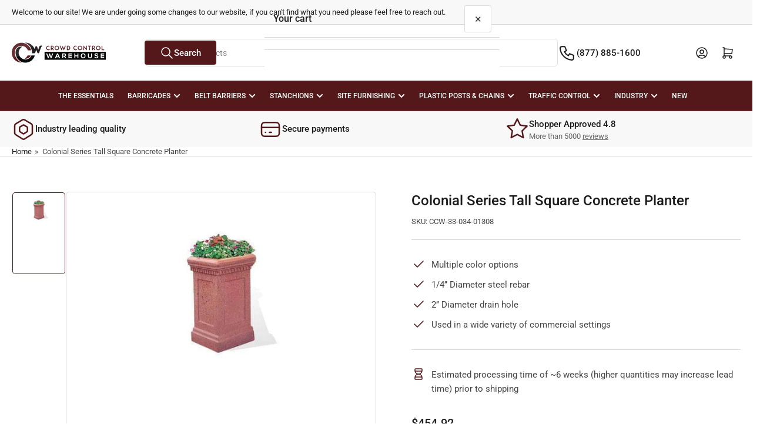

--- FILE ---
content_type: text/html; charset=utf-8
request_url: https://www.crowdcontrolwarehouse.com/products/colonial-series-tall-square-concrete-planter
body_size: 44484
content:
<!doctype html>
<html
  lang="en"
  
>
  <head>
    <meta charset="utf-8">
    <meta name="viewport" content="width=device-width, initial-scale=1">

    <title>
      Colonial Series Tall Square Concrete Planter
 &ndash; Crowd Control Warehouse</title>

    
    <link rel="preconnect" href="//cdn.shopify.com" crossorigin>
    

    
      
      <link rel="preconnect" href="//fonts.shopifycdn.com" crossorigin>
      
    

    
    
      <link
        rel="preload"
        as="font"
        href="//www.crowdcontrolwarehouse.com/cdn/fonts/roboto/roboto_n4.2019d890f07b1852f56ce63ba45b2db45d852cba.woff2"
        type="font/woff2"
        crossorigin
      >
    
    
      <link
        rel="preload"
        as="font"
        href="//www.crowdcontrolwarehouse.com/cdn/fonts/roboto/roboto_n5.250d51708d76acbac296b0e21ede8f81de4e37aa.woff2"
        type="font/woff2"
        crossorigin
      >
    
    
    



<style data-shopify>
   @font-face {
  font-family: Roboto;
  font-weight: 400;
  font-style: normal;
  font-display: swap;
  src: url("//www.crowdcontrolwarehouse.com/cdn/fonts/roboto/roboto_n4.2019d890f07b1852f56ce63ba45b2db45d852cba.woff2") format("woff2"),
       url("//www.crowdcontrolwarehouse.com/cdn/fonts/roboto/roboto_n4.238690e0007583582327135619c5f7971652fa9d.woff") format("woff");
}

   @font-face {
  font-family: Roboto;
  font-weight: 700;
  font-style: normal;
  font-display: swap;
  src: url("//www.crowdcontrolwarehouse.com/cdn/fonts/roboto/roboto_n7.f38007a10afbbde8976c4056bfe890710d51dec2.woff2") format("woff2"),
       url("//www.crowdcontrolwarehouse.com/cdn/fonts/roboto/roboto_n7.94bfdd3e80c7be00e128703d245c207769d763f9.woff") format("woff");
}

   @font-face {
  font-family: Roboto;
  font-weight: 400;
  font-style: italic;
  font-display: swap;
  src: url("//www.crowdcontrolwarehouse.com/cdn/fonts/roboto/roboto_i4.57ce898ccda22ee84f49e6b57ae302250655e2d4.woff2") format("woff2"),
       url("//www.crowdcontrolwarehouse.com/cdn/fonts/roboto/roboto_i4.b21f3bd061cbcb83b824ae8c7671a82587b264bf.woff") format("woff");
}

   @font-face {
  font-family: Roboto;
  font-weight: 700;
  font-style: italic;
  font-display: swap;
  src: url("//www.crowdcontrolwarehouse.com/cdn/fonts/roboto/roboto_i7.7ccaf9410746f2c53340607c42c43f90a9005937.woff2") format("woff2"),
       url("//www.crowdcontrolwarehouse.com/cdn/fonts/roboto/roboto_i7.49ec21cdd7148292bffea74c62c0df6e93551516.woff") format("woff");
}

   @font-face {
  font-family: Roboto;
  font-weight: 500;
  font-style: normal;
  font-display: swap;
  src: url("//www.crowdcontrolwarehouse.com/cdn/fonts/roboto/roboto_n5.250d51708d76acbac296b0e21ede8f81de4e37aa.woff2") format("woff2"),
       url("//www.crowdcontrolwarehouse.com/cdn/fonts/roboto/roboto_n5.535e8c56f4cbbdea416167af50ab0ff1360a3949.woff") format("woff");
}

   @font-face {
  font-family: Roboto;
  font-weight: 700;
  font-style: normal;
  font-display: swap;
  src: url("//www.crowdcontrolwarehouse.com/cdn/fonts/roboto/roboto_n7.f38007a10afbbde8976c4056bfe890710d51dec2.woff2") format("woff2"),
       url("//www.crowdcontrolwarehouse.com/cdn/fonts/roboto/roboto_n7.94bfdd3e80c7be00e128703d245c207769d763f9.woff") format("woff");
}

   @font-face {
  font-family: Roboto;
  font-weight: 500;
  font-style: italic;
  font-display: swap;
  src: url("//www.crowdcontrolwarehouse.com/cdn/fonts/roboto/roboto_i5.0ae24363bf5844e2ee3295d84078d36c9bd0faf4.woff2") format("woff2"),
       url("//www.crowdcontrolwarehouse.com/cdn/fonts/roboto/roboto_i5.a9cdb6a43048799fe739d389c60b64059e33cf12.woff") format("woff");
}

   @font-face {
  font-family: Roboto;
  font-weight: 700;
  font-style: italic;
  font-display: swap;
  src: url("//www.crowdcontrolwarehouse.com/cdn/fonts/roboto/roboto_i7.7ccaf9410746f2c53340607c42c43f90a9005937.woff2") format("woff2"),
       url("//www.crowdcontrolwarehouse.com/cdn/fonts/roboto/roboto_i7.49ec21cdd7148292bffea74c62c0df6e93551516.woff") format("woff");
}

@font-face {
  font-family: Roboto;
  font-weight: 500;
  font-style: normal;
  font-display: swap;
  src: url("//www.crowdcontrolwarehouse.com/cdn/fonts/roboto/roboto_n5.250d51708d76acbac296b0e21ede8f81de4e37aa.woff2") format("woff2"),
       url("//www.crowdcontrolwarehouse.com/cdn/fonts/roboto/roboto_n5.535e8c56f4cbbdea416167af50ab0ff1360a3949.woff") format("woff");
}

:root {
   	--page-width: 146rem;
   	--spacing-base-1: 2rem;

   	--grid-desktop-horizontal-spacing: 20px;
   	--grid-desktop-vertical-spacing: 20px;
   	--grid-mobile-horizontal-spacing: 15px;
   	--grid-mobile-vertical-spacing: 15px;

   	--border-radius-base: 5px;
   	--buttons-radius: 2px;
   	--inputs-radius: 5px;
   	--inputs-border-width: 1px;
    --pagination-radius: 50%;

   	--color-base-white: #fff;
   	--color-product-review-star: #ffc700;

   	--color-sale: rgba(226 25 25 / 1.0);
   	--color-sale-background: #f7b7b7;
   	--color-error: rgba(146 44 44 / 1.0);
   	--color-error-background: #f7e5e5;
   	--color-success: rgba(51 114 57 / 1.0);
   	--color-success-background: #ddf0df;
   	--color-warning: rgba(189 107 27 / 1.0);
   	--color-warning-background: #f8e1cb;
   	--color-preorder: rgba(40 125 255 / 1.0);
   	--color-preorder-background: #e5efff;
   	--color-backorder: rgba(51 114 57 / 1.0);
   	--color-backorder-background: #ddf0df;
   	--color-price: 35 35 35 / 1.0;
   	--color-price-discounted: 103 103 103 / 1.0;
   	--color-price-discounted-final: 35 35 35 / 1.0;

   	--font-body-family: Roboto, sans-serif;
   	--font-body-style: normal;
   	--font-body-weight: 400;
   	--font-bolder-weight: 500;

   	--font-heading-family: Roboto, sans-serif;
   	--font-heading-style: normal;
   	--font-heading-weight: 500;

   	--font-body-scale: 1.0;
   	--font-heading-scale: 1.0;
   	--font-heading-spacing: -0.01em;
   	--font-heading-transform: none;
   	--font-product-price-scale: 1.0;
   	--font-product-price-grid-scale: 1.0;

   	--font-buttons-family: Roboto,sans-serif;
   	--font-buttons-transform: none;

   	--font-badges-transform: uppercase;
   }

  
  	

  	:root,
  	.color-background-1 {
  		--color-background: 255 255 255 / 1.0;
  		--color-foreground: 68 68 68 / 1.0;
  		--color-foreground-alt: 28 27 27 / 1.0;
  		--color-border: 215 215 215 / 1.0;
  		--color-box-shadow: 215 215 215 / 0.2;
  		--color-accent-1: 28 27 27 / 1.0;
  		--color-accent-2: 85 24 26 / 1.0;
  		--color-button: 85 24 26 / 1.0;
  		--color-button-text: 255 255 255 / 1.0;
  		--color-secondary-button: 91 49 57 / 1.0;
  		--color-secondary-button-text: 255 255 255 / 1.0;

  	  --color-product-cards-background: 255 255 255 / 1.0;
  	  --color-product-cards-foreground: 103 103 103 / 1.0;
  	  --color-product-cards-foreground-alt: 35 35 35 / 1.0;
  	  --color-product-cards-border: 223 223 223 / 1.0;
  	  --color-product-cards-box-shadow: 223 223 223 / 0.2;
  	  --color-product-cards-price: 35 35 35 / 1.0;
  	  --color-product-cards-price-discount: 103 103 103 / 1.0;
  	  --color-product-cards-price-discount-final: 35 35 35 / 1.0;

  	  --color-inputs-background: 255 255 255 / 1.0;
  	  --color-inputs-foreground: 103 103 103 / 1.0;
  	  --color-inputs-border: 223 223 223 / 1.0;
  	  --color-inputs-box-shadow: 223 223 223 / 0.2;

  	  --color-aux-background: 255 255 255 / 1.0;
  	  --color-aux-foreground: 68 68 68 / 1.0;
  	  --color-aux-border: 223 223 223 / 1.0;
  	  --color-aux-box-shadow: 223 223 223 / 0.2;
  	}

    .color-button-background-1 {
      --color-button: 85 24 26 / 1.0;
      --color-button-text: 255 255 255 / 1.0;
      --color-secondary-button: 91 49 57 / 1.0;
      --color-secondary-button-text: 255 255 255 / 1.0;
    }
  
  	

  	
  	.color-background-2 {
  		--color-background: 248 248 248 / 1.0;
  		--color-foreground: 103 103 103 / 1.0;
  		--color-foreground-alt: 28 27 27 / 1.0;
  		--color-border: 215 215 215 / 1.0;
  		--color-box-shadow: 215 215 215 / 0.2;
  		--color-accent-1: 28 27 27 / 1.0;
  		--color-accent-2: 85 24 26 / 1.0;
  		--color-button: 35 35 35 / 1.0;
  		--color-button-text: 255 255 255 / 1.0;
  		--color-secondary-button: 85 24 26 / 1.0;
  		--color-secondary-button-text: 255 255 255 / 1.0;

  	  --color-product-cards-background: 255 255 255 / 1.0;
  	  --color-product-cards-foreground: 103 103 103 / 1.0;
  	  --color-product-cards-foreground-alt: 28 27 27 / 1.0;
  	  --color-product-cards-border: 215 215 215 / 1.0;
  	  --color-product-cards-box-shadow: 215 215 215 / 0.2;
  	  --color-product-cards-price: 28 27 27 / 1.0;
  	  --color-product-cards-price-discount: 103 103 103 / 1.0;
  	  --color-product-cards-price-discount-final: 28 27 27 / 1.0;

  	  --color-inputs-background: 255 255 255 / 1.0;
  	  --color-inputs-foreground: 103 103 103 / 1.0;
  	  --color-inputs-border: 223 223 223 / 1.0;
  	  --color-inputs-box-shadow: 223 223 223 / 0.2;

  	  --color-aux-background: 255 255 255 / 1.0;
  	  --color-aux-foreground: 28 27 27 / 1.0;
  	  --color-aux-border: 223 223 223 / 1.0;
  	  --color-aux-box-shadow: 223 223 223 / 0.2;
  	}

    .color-button-background-2 {
      --color-button: 35 35 35 / 1.0;
      --color-button-text: 255 255 255 / 1.0;
      --color-secondary-button: 85 24 26 / 1.0;
      --color-secondary-button-text: 255 255 255 / 1.0;
    }
  
  	

  	
  	.color-accent-1 {
  		--color-background: 85 24 26 / 1.0;
  		--color-foreground: 255 255 255 / 1.0;
  		--color-foreground-alt: 255 255 255 / 1.0;
  		--color-border: 255 255 255 / 0.2;
  		--color-box-shadow: 255 255 255 / 0.2;
  		--color-accent-1: 255 255 255 / 1.0;
  		--color-accent-2: 85 24 26 / 1.0;
  		--color-button: 255 255 255 / 1.0;
  		--color-button-text: 28 27 27 / 1.0;
  		--color-secondary-button: 255 255 255 / 1.0;
  		--color-secondary-button-text: 154 112 109 / 1.0;

  	  --color-product-cards-background: 255 255 255 / 1.0;
  	  --color-product-cards-foreground: 103 103 103 / 1.0;
  	  --color-product-cards-foreground-alt: 28 27 27 / 1.0;
  	  --color-product-cards-border: 215 215 215 / 1.0;
  	  --color-product-cards-box-shadow: 215 215 215 / 0.2;
  	  --color-product-cards-price: 28 27 27 / 1.0;
  	  --color-product-cards-price-discount: 103 103 103 / 1.0;
  	  --color-product-cards-price-discount-final: 28 27 27 / 1.0;

  	  --color-inputs-background: 255 255 255 / 1.0;
  	  --color-inputs-foreground: 103 103 103 / 1.0;
  	  --color-inputs-border: 215 215 215 / 1.0;
  	  --color-inputs-box-shadow: 215 215 215 / 0.2;

  	  --color-aux-background: 255 255 255 / 1.0;
  	  --color-aux-foreground: 28 27 27 / 1.0;
  	  --color-aux-border: 215 215 215 / 1.0;
  	  --color-aux-box-shadow: 215 215 215 / 0.2;
  	}

    .color-button-accent-1 {
      --color-button: 255 255 255 / 1.0;
      --color-button-text: 28 27 27 / 1.0;
      --color-secondary-button: 255 255 255 / 1.0;
      --color-secondary-button-text: 154 112 109 / 1.0;
    }
  
  	

  	
  	.color-accent-2 {
  		--color-background: 252 237 238 / 1.0;
  		--color-foreground: 28 27 27 / 1.0;
  		--color-foreground-alt: 28 27 27 / 1.0;
  		--color-border: 255 255 255 / 0.25;
  		--color-box-shadow: 255 255 255 / 0.2;
  		--color-accent-1: 255 255 255 / 1.0;
  		--color-accent-2: 85 24 26 / 1.0;
  		--color-button: 85 24 26 / 1.0;
  		--color-button-text: 255 255 255 / 1.0;
  		--color-secondary-button: 255 255 255 / 1.0;
  		--color-secondary-button-text: 73 19 21 / 1.0;

  	  --color-product-cards-background: 255 255 255 / 1.0;
  	  --color-product-cards-foreground: 103 103 103 / 1.0;
  	  --color-product-cards-foreground-alt: 28 27 27 / 1.0;
  	  --color-product-cards-border: 215 215 215 / 1.0;
  	  --color-product-cards-box-shadow: 215 215 215 / 0.2;
  	  --color-product-cards-price: 28 27 27 / 1.0;
  	  --color-product-cards-price-discount: 103 103 103 / 1.0;
  	  --color-product-cards-price-discount-final: 35 35 35 / 1.0;

  	  --color-inputs-background: 255 255 255 / 1.0;
  	  --color-inputs-foreground: 103 103 103 / 1.0;
  	  --color-inputs-border: 223 223 223 / 1.0;
  	  --color-inputs-box-shadow: 223 223 223 / 0.2;

  	  --color-aux-background: 255 255 255 / 1.0;
  	  --color-aux-foreground: 28 27 27 / 1.0;
  	  --color-aux-border: 215 215 215 / 1.0;
  	  --color-aux-box-shadow: 215 215 215 / 0.2;
  	}

    .color-button-accent-2 {
      --color-button: 85 24 26 / 1.0;
      --color-button-text: 255 255 255 / 1.0;
      --color-secondary-button: 255 255 255 / 1.0;
      --color-secondary-button-text: 73 19 21 / 1.0;
    }
  
  	

  	
  	.color-accent-3 {
  		--color-background: 85 24 26 / 1.0;
  		--color-foreground: 255 255 255 / 1.0;
  		--color-foreground-alt: 255 255 255 / 1.0;
  		--color-border: 255 255 255 / 0.1;
  		--color-box-shadow: 255 255 255 / 0.2;
  		--color-accent-1: 255 255 255 / 1.0;
  		--color-accent-2: 85 24 26 / 1.0;
  		--color-button: 255 255 255 / 1.0;
  		--color-button-text: 85 24 26 / 1.0;
  		--color-secondary-button: 154 112 109 / 1.0;
  		--color-secondary-button-text: 255 255 255 / 1.0;

  	  --color-product-cards-background: 255 255 255 / 1.0;
  	  --color-product-cards-foreground: 103 103 103 / 1.0;
  	  --color-product-cards-foreground-alt: 28 27 27 / 1.0;
  	  --color-product-cards-border: 215 215 215 / 1.0;
  	  --color-product-cards-box-shadow: 215 215 215 / 0.2;
  	  --color-product-cards-price: 28 27 27 / 1.0;
  	  --color-product-cards-price-discount: 103 103 103 / 1.0;
  	  --color-product-cards-price-discount-final: 28 27 27 / 1.0;

  	  --color-inputs-background: 255 255 255 / 1.0;
  	  --color-inputs-foreground: 68 68 68 / 1.0;
  	  --color-inputs-border: 215 215 215 / 1.0;
  	  --color-inputs-box-shadow: 215 215 215 / 0.2;

  	  --color-aux-background: 255 255 255 / 1.0;
  	  --color-aux-foreground: 68 68 68 / 1.0;
  	  --color-aux-border: 215 215 215 / 1.0;
  	  --color-aux-box-shadow: 215 215 215 / 0.2;
  	}

    .color-button-accent-3 {
      --color-button: 255 255 255 / 1.0;
      --color-button-text: 85 24 26 / 1.0;
      --color-secondary-button: 154 112 109 / 1.0;
      --color-secondary-button-text: 255 255 255 / 1.0;
    }
  
  	

  	
  	.color-scheme-2e872966-08fa-4e29-be24-a7fee2e8d02b {
  		--color-background: 103 103 103 / 1.0;
  		--color-foreground: 255 255 255 / 1.0;
  		--color-foreground-alt: 28 27 27 / 1.0;
  		--color-border: 215 215 215 / 1.0;
  		--color-box-shadow: 215 215 215 / 0.2;
  		--color-accent-1: 28 27 27 / 1.0;
  		--color-accent-2: 85 24 26 / 1.0;
  		--color-button: 85 24 26 / 1.0;
  		--color-button-text: 255 255 255 / 1.0;
  		--color-secondary-button: 91 49 57 / 1.0;
  		--color-secondary-button-text: 255 255 255 / 1.0;

  	  --color-product-cards-background: 255 255 255 / 1.0;
  	  --color-product-cards-foreground: 103 103 103 / 1.0;
  	  --color-product-cards-foreground-alt: 35 35 35 / 1.0;
  	  --color-product-cards-border: 223 223 223 / 1.0;
  	  --color-product-cards-box-shadow: 223 223 223 / 0.2;
  	  --color-product-cards-price: 35 35 35 / 1.0;
  	  --color-product-cards-price-discount: 103 103 103 / 1.0;
  	  --color-product-cards-price-discount-final: 35 35 35 / 1.0;

  	  --color-inputs-background: 255 255 255 / 1.0;
  	  --color-inputs-foreground: 103 103 103 / 1.0;
  	  --color-inputs-border: 223 223 223 / 1.0;
  	  --color-inputs-box-shadow: 223 223 223 / 0.2;

  	  --color-aux-background: 255 255 255 / 1.0;
  	  --color-aux-foreground: 68 68 68 / 1.0;
  	  --color-aux-border: 223 223 223 / 1.0;
  	  --color-aux-box-shadow: 223 223 223 / 0.2;
  	}

    .color-button-scheme-2e872966-08fa-4e29-be24-a7fee2e8d02b {
      --color-button: 85 24 26 / 1.0;
      --color-button-text: 255 255 255 / 1.0;
      --color-secondary-button: 91 49 57 / 1.0;
      --color-secondary-button-text: 255 255 255 / 1.0;
    }
  

  body, .color-background-1, .color-background-2, .color-accent-1, .color-accent-2, .color-accent-3, .color-scheme-2e872966-08fa-4e29-be24-a7fee2e8d02b {
  	color: rgba(var(--color-foreground));
  	background-color: rgba(var(--color-background));
  }
</style>


    <style>
      html {
        box-sizing: border-box;
        -ms-overflow-style: scrollbar;
        -webkit-tap-highlight-color: rgba(0, 0, 0, 0);
        height: 100%;
        font-size: calc(var(--font-body-scale) * 62.5%);
        scroll-behavior: smooth;
        line-height: 1.15;
        -webkit-text-size-adjust: 100%;
      }

      * {
        box-sizing: inherit;
      }

      *::before,
      *::after {
        box-sizing: inherit;
      }

      body {
        min-height: 100%;
        font-size: 1.5rem;
        line-height: calc(1 + 0.6 / var(--font-body-scale));
        font-family: var(--font-body-family);
        font-style: var(--font-body-style);
        font-weight: var(--font-body-weight);
        text-transform: none;
        -webkit-font-smoothing: antialiased;
        -moz-osx-font-smoothing: grayscale;
        word-wrap: break-word;
        overflow-wrap: break-word;
        margin: 0;
      }

      .drawer {
        position: fixed;
        top: 0;
        inset-inline-end: 0;
        height: 100dvh;
        width: 85vw;
        max-width: 40rem;
        transform: translateX(calc(100% + 5rem));
      }

      [dir='rtl'] .drawer {
        transform: translateX(calc(-100% - 5rem));
      }

      .dropdown-list-wrap {
        visibility: hidden;
        opacity: 0;
      }

      .breadcrumb {
        display: none;
      }

      @media (min-width: 990px) {
        .breadcrumb {
          display: block;
        }
      }

      slideshow-component {
        display: block;
        height: auto;
        overflow: visible;
      }

      .slideshow {
        position: relative;
        display: block;
        overflow: hidden;
      }

      .slideshow-slide {
        position: relative;
        width: 100%;
        display: block;
        flex: none;
      }
    </style>

    <link href="//www.crowdcontrolwarehouse.com/cdn/shop/t/341/assets/base.css?v=156515630642253403731761766331" rel="stylesheet" type="text/css" media="all" />

    <script src="//www.crowdcontrolwarehouse.com/cdn/shop/t/341/assets/pubsub.js?v=73917151684401660251761766330" defer="defer"></script>
    <script src="//www.crowdcontrolwarehouse.com/cdn/shop/t/341/assets/scripts.js?v=48695994376817985581761766330" defer="defer"></script><script>window.performance && window.performance.mark && window.performance.mark('shopify.content_for_header.start');</script><meta name="google-site-verification" content="pvHrRqXMS4myuCeLz1FsfbfBvy_HPudVtOYUmg7U_Es">
<meta id="shopify-digital-wallet" name="shopify-digital-wallet" content="/23226603/digital_wallets/dialog">
<meta name="shopify-checkout-api-token" content="ff5965fb1b348e2c212064fe72e941b4">
<meta id="in-context-paypal-metadata" data-shop-id="23226603" data-venmo-supported="true" data-environment="production" data-locale="en_US" data-paypal-v4="true" data-currency="USD">
<link rel="alternate" type="application/json+oembed" href="https://www.crowdcontrolwarehouse.com/products/colonial-series-tall-square-concrete-planter.oembed">
<script async="async" src="/checkouts/internal/preloads.js?locale=en-US"></script>
<script id="shopify-features" type="application/json">{"accessToken":"ff5965fb1b348e2c212064fe72e941b4","betas":["rich-media-storefront-analytics"],"domain":"www.crowdcontrolwarehouse.com","predictiveSearch":true,"shopId":23226603,"locale":"en"}</script>
<script>var Shopify = Shopify || {};
Shopify.shop = "crowdcontrolwarehouse.myshopify.com";
Shopify.locale = "en";
Shopify.currency = {"active":"USD","rate":"1.0"};
Shopify.country = "US";
Shopify.theme = {"name":"Quote Form Fix 2025-10-29","id":135283671134,"schema_name":"Athens","schema_version":"6.2.0","theme_store_id":null,"role":"main"};
Shopify.theme.handle = "null";
Shopify.theme.style = {"id":null,"handle":null};
Shopify.cdnHost = "www.crowdcontrolwarehouse.com/cdn";
Shopify.routes = Shopify.routes || {};
Shopify.routes.root = "/";</script>
<script type="module">!function(o){(o.Shopify=o.Shopify||{}).modules=!0}(window);</script>
<script>!function(o){function n(){var o=[];function n(){o.push(Array.prototype.slice.apply(arguments))}return n.q=o,n}var t=o.Shopify=o.Shopify||{};t.loadFeatures=n(),t.autoloadFeatures=n()}(window);</script>
<script id="shop-js-analytics" type="application/json">{"pageType":"product"}</script>
<script defer="defer" async type="module" src="//www.crowdcontrolwarehouse.com/cdn/shopifycloud/shop-js/modules/v2/client.init-shop-cart-sync_DtuiiIyl.en.esm.js"></script>
<script defer="defer" async type="module" src="//www.crowdcontrolwarehouse.com/cdn/shopifycloud/shop-js/modules/v2/chunk.common_CUHEfi5Q.esm.js"></script>
<script type="module">
  await import("//www.crowdcontrolwarehouse.com/cdn/shopifycloud/shop-js/modules/v2/client.init-shop-cart-sync_DtuiiIyl.en.esm.js");
await import("//www.crowdcontrolwarehouse.com/cdn/shopifycloud/shop-js/modules/v2/chunk.common_CUHEfi5Q.esm.js");

  window.Shopify.SignInWithShop?.initShopCartSync?.({"fedCMEnabled":true,"windoidEnabled":true});

</script>
<script>(function() {
  var isLoaded = false;
  function asyncLoad() {
    if (isLoaded) return;
    isLoaded = true;
    var urls = ["https:\/\/formbuilder.hulkapps.com\/skeletopapp.js?shop=crowdcontrolwarehouse.myshopify.com","https:\/\/d23dclunsivw3h.cloudfront.net\/redirect-app.js?shop=crowdcontrolwarehouse.myshopify.com","https:\/\/storage.googleapis.com\/bsf-bing-scripts\/bing-uet-tags\/crowdcontrolwarehouse.js?1592918517\u0026shop=crowdcontrolwarehouse.myshopify.com","https:\/\/l.getsitecontrol.com\/d4e0xgkw.js?shop=crowdcontrolwarehouse.myshopify.com","https:\/\/cdn.attn.tv\/crowdcontrolwarehouse\/dtag.js?shop=crowdcontrolwarehouse.myshopify.com","https:\/\/cdn.pushowl.com\/latest\/sdks\/pushowl-shopify.js?subdomain=crowdcontrolwarehouse\u0026environment=production\u0026guid=fe9c84db-6546-47d5-ab44-110c435131ab\u0026shop=crowdcontrolwarehouse.myshopify.com","https:\/\/api-na1.hubapi.com\/scriptloader\/v1\/22740189.js?shop=crowdcontrolwarehouse.myshopify.com"];
    for (var i = 0; i < urls.length; i++) {
      var s = document.createElement('script');
      s.type = 'text/javascript';
      s.async = true;
      s.src = urls[i];
      var x = document.getElementsByTagName('script')[0];
      x.parentNode.insertBefore(s, x);
    }
  };
  if(window.attachEvent) {
    window.attachEvent('onload', asyncLoad);
  } else {
    window.addEventListener('load', asyncLoad, false);
  }
})();</script>
<script id="__st">var __st={"a":23226603,"offset":-18000,"reqid":"f8fb5f8e-ae9b-4b35-8ec1-e920a06c6b1d-1766748913","pageurl":"www.crowdcontrolwarehouse.com\/products\/colonial-series-tall-square-concrete-planter","u":"8bf00bfe7adb","p":"product","rtyp":"product","rid":3941065228382};</script>
<script>window.ShopifyPaypalV4VisibilityTracking = true;</script>
<script id="captcha-bootstrap">!function(){'use strict';const t='contact',e='account',n='new_comment',o=[[t,t],['blogs',n],['comments',n],[t,'customer']],c=[[e,'customer_login'],[e,'guest_login'],[e,'recover_customer_password'],[e,'create_customer']],r=t=>t.map((([t,e])=>`form[action*='/${t}']:not([data-nocaptcha='true']) input[name='form_type'][value='${e}']`)).join(','),a=t=>()=>t?[...document.querySelectorAll(t)].map((t=>t.form)):[];function s(){const t=[...o],e=r(t);return a(e)}const i='password',u='form_key',d=['recaptcha-v3-token','g-recaptcha-response','h-captcha-response',i],f=()=>{try{return window.sessionStorage}catch{return}},m='__shopify_v',_=t=>t.elements[u];function p(t,e,n=!1){try{const o=window.sessionStorage,c=JSON.parse(o.getItem(e)),{data:r}=function(t){const{data:e,action:n}=t;return t[m]||n?{data:e,action:n}:{data:t,action:n}}(c);for(const[e,n]of Object.entries(r))t.elements[e]&&(t.elements[e].value=n);n&&o.removeItem(e)}catch(o){console.error('form repopulation failed',{error:o})}}const l='form_type',E='cptcha';function T(t){t.dataset[E]=!0}const w=window,h=w.document,L='Shopify',v='ce_forms',y='captcha';let A=!1;((t,e)=>{const n=(g='f06e6c50-85a8-45c8-87d0-21a2b65856fe',I='https://cdn.shopify.com/shopifycloud/storefront-forms-hcaptcha/ce_storefront_forms_captcha_hcaptcha.v1.5.2.iife.js',D={infoText:'Protected by hCaptcha',privacyText:'Privacy',termsText:'Terms'},(t,e,n)=>{const o=w[L][v],c=o.bindForm;if(c)return c(t,g,e,D).then(n);var r;o.q.push([[t,g,e,D],n]),r=I,A||(h.body.append(Object.assign(h.createElement('script'),{id:'captcha-provider',async:!0,src:r})),A=!0)});var g,I,D;w[L]=w[L]||{},w[L][v]=w[L][v]||{},w[L][v].q=[],w[L][y]=w[L][y]||{},w[L][y].protect=function(t,e){n(t,void 0,e),T(t)},Object.freeze(w[L][y]),function(t,e,n,w,h,L){const[v,y,A,g]=function(t,e,n){const i=e?o:[],u=t?c:[],d=[...i,...u],f=r(d),m=r(i),_=r(d.filter((([t,e])=>n.includes(e))));return[a(f),a(m),a(_),s()]}(w,h,L),I=t=>{const e=t.target;return e instanceof HTMLFormElement?e:e&&e.form},D=t=>v().includes(t);t.addEventListener('submit',(t=>{const e=I(t);if(!e)return;const n=D(e)&&!e.dataset.hcaptchaBound&&!e.dataset.recaptchaBound,o=_(e),c=g().includes(e)&&(!o||!o.value);(n||c)&&t.preventDefault(),c&&!n&&(function(t){try{if(!f())return;!function(t){const e=f();if(!e)return;const n=_(t);if(!n)return;const o=n.value;o&&e.removeItem(o)}(t);const e=Array.from(Array(32),(()=>Math.random().toString(36)[2])).join('');!function(t,e){_(t)||t.append(Object.assign(document.createElement('input'),{type:'hidden',name:u})),t.elements[u].value=e}(t,e),function(t,e){const n=f();if(!n)return;const o=[...t.querySelectorAll(`input[type='${i}']`)].map((({name:t})=>t)),c=[...d,...o],r={};for(const[a,s]of new FormData(t).entries())c.includes(a)||(r[a]=s);n.setItem(e,JSON.stringify({[m]:1,action:t.action,data:r}))}(t,e)}catch(e){console.error('failed to persist form',e)}}(e),e.submit())}));const S=(t,e)=>{t&&!t.dataset[E]&&(n(t,e.some((e=>e===t))),T(t))};for(const o of['focusin','change'])t.addEventListener(o,(t=>{const e=I(t);D(e)&&S(e,y())}));const B=e.get('form_key'),M=e.get(l),P=B&&M;t.addEventListener('DOMContentLoaded',(()=>{const t=y();if(P)for(const e of t)e.elements[l].value===M&&p(e,B);[...new Set([...A(),...v().filter((t=>'true'===t.dataset.shopifyCaptcha))])].forEach((e=>S(e,t)))}))}(h,new URLSearchParams(w.location.search),n,t,e,['guest_login'])})(!0,!0)}();</script>
<script integrity="sha256-4kQ18oKyAcykRKYeNunJcIwy7WH5gtpwJnB7kiuLZ1E=" data-source-attribution="shopify.loadfeatures" defer="defer" src="//www.crowdcontrolwarehouse.com/cdn/shopifycloud/storefront/assets/storefront/load_feature-a0a9edcb.js" crossorigin="anonymous"></script>
<script data-source-attribution="shopify.dynamic_checkout.dynamic.init">var Shopify=Shopify||{};Shopify.PaymentButton=Shopify.PaymentButton||{isStorefrontPortableWallets:!0,init:function(){window.Shopify.PaymentButton.init=function(){};var t=document.createElement("script");t.src="https://www.crowdcontrolwarehouse.com/cdn/shopifycloud/portable-wallets/latest/portable-wallets.en.js",t.type="module",document.head.appendChild(t)}};
</script>
<script data-source-attribution="shopify.dynamic_checkout.buyer_consent">
  function portableWalletsHideBuyerConsent(e){var t=document.getElementById("shopify-buyer-consent"),n=document.getElementById("shopify-subscription-policy-button");t&&n&&(t.classList.add("hidden"),t.setAttribute("aria-hidden","true"),n.removeEventListener("click",e))}function portableWalletsShowBuyerConsent(e){var t=document.getElementById("shopify-buyer-consent"),n=document.getElementById("shopify-subscription-policy-button");t&&n&&(t.classList.remove("hidden"),t.removeAttribute("aria-hidden"),n.addEventListener("click",e))}window.Shopify?.PaymentButton&&(window.Shopify.PaymentButton.hideBuyerConsent=portableWalletsHideBuyerConsent,window.Shopify.PaymentButton.showBuyerConsent=portableWalletsShowBuyerConsent);
</script>
<script>
  function portableWalletsCleanup(e){e&&e.src&&console.error("Failed to load portable wallets script "+e.src);var t=document.querySelectorAll("shopify-accelerated-checkout .shopify-payment-button__skeleton, shopify-accelerated-checkout-cart .wallet-cart-button__skeleton"),e=document.getElementById("shopify-buyer-consent");for(let e=0;e<t.length;e++)t[e].remove();e&&e.remove()}function portableWalletsNotLoadedAsModule(e){e instanceof ErrorEvent&&"string"==typeof e.message&&e.message.includes("import.meta")&&"string"==typeof e.filename&&e.filename.includes("portable-wallets")&&(window.removeEventListener("error",portableWalletsNotLoadedAsModule),window.Shopify.PaymentButton.failedToLoad=e,"loading"===document.readyState?document.addEventListener("DOMContentLoaded",window.Shopify.PaymentButton.init):window.Shopify.PaymentButton.init())}window.addEventListener("error",portableWalletsNotLoadedAsModule);
</script>

<script type="module" src="https://www.crowdcontrolwarehouse.com/cdn/shopifycloud/portable-wallets/latest/portable-wallets.en.js" onError="portableWalletsCleanup(this)" crossorigin="anonymous"></script>
<script nomodule>
  document.addEventListener("DOMContentLoaded", portableWalletsCleanup);
</script>

<link id="shopify-accelerated-checkout-styles" rel="stylesheet" media="screen" href="https://www.crowdcontrolwarehouse.com/cdn/shopifycloud/portable-wallets/latest/accelerated-checkout-backwards-compat.css" crossorigin="anonymous">
<style id="shopify-accelerated-checkout-cart">
        #shopify-buyer-consent {
  margin-top: 1em;
  display: inline-block;
  width: 100%;
}

#shopify-buyer-consent.hidden {
  display: none;
}

#shopify-subscription-policy-button {
  background: none;
  border: none;
  padding: 0;
  text-decoration: underline;
  font-size: inherit;
  cursor: pointer;
}

#shopify-subscription-policy-button::before {
  box-shadow: none;
}

      </style>

<script>window.performance && window.performance.mark && window.performance.mark('shopify.content_for_header.end');</script><script>
      if (Shopify.designMode) {
        document.documentElement.classList.add('shopify-design-mode');
      }
    </script>
      <meta name="description" content="The Colonial Series Tall Square Concrete Planter features a ¼’’ diameter steel rebar reinforcement, as well as a 2’’ diameter drain hole. It comes with 5/8’’ diameter lifting inserts which are to be used when the planter is empty. This planter comes in numerous colors and can be used in various settings. *Estimate 4-6 ">
    
    <link rel="canonical" href="https://www.crowdcontrolwarehouse.com/products/colonial-series-tall-square-concrete-planter">
    


<meta property="og:site_name" content="Crowd Control Warehouse">
<meta property="og:url" content="https://www.crowdcontrolwarehouse.com/products/colonial-series-tall-square-concrete-planter">
<meta property="og:title" content="Colonial Series Tall Square Concrete Planter">
<meta property="og:type" content="product">
<meta property="og:description" content="The Colonial Series Tall Square Concrete Planter features a ¼’’ diameter steel rebar reinforcement, as well as a 2’’ diameter drain hole. It comes with 5/8’’ diameter lifting inserts which are to be used when the planter is empty. This planter comes in numerous colors and can be used in various settings. *Estimate 4-6 "><meta property="og:image" content="http://www.crowdcontrolwarehouse.com/cdn/shop/products/colonial-series-tall-square-concrete-planter-4698069.jpg?v=1761249538">
  <meta property="og:image:secure_url" content="https://www.crowdcontrolwarehouse.com/cdn/shop/products/colonial-series-tall-square-concrete-planter-4698069.jpg?v=1761249538">
  <meta property="og:image:width" content="650">
  <meta property="og:image:height" content="400"><meta
    property="og:price:amount"
    content="454.92"
  >
  <meta property="og:price:currency" content="USD"><meta name="twitter:card" content="summary_large_image">
<meta name="twitter:title" content="Colonial Series Tall Square Concrete Planter">
<meta name="twitter:description" content="The Colonial Series Tall Square Concrete Planter features a ¼’’ diameter steel rebar reinforcement, as well as a 2’’ diameter drain hole. It comes with 5/8’’ diameter lifting inserts which are to be used when the planter is empty. This planter comes in numerous colors and can be used in various settings. *Estimate 4-6 ">

    
      <link
        rel="icon"
        type="image/png"
        href="//www.crowdcontrolwarehouse.com/cdn/shop/files/CCW-new-favicon.png?crop=center&height=32&v=1613747437&width=32"
      >
    


  <!-- BEGIN app block: shopify://apps/minmaxify-order-limits/blocks/app-embed-block/3acfba32-89f3-4377-ae20-cbb9abc48475 --><script type="text/javascript" src="https://limits.minmaxify.com/crowdcontrolwarehouse.myshopify.com?v=138b&r=20251027155634" async></script>

<!-- END app block --><!-- BEGIN app block: shopify://apps/attentive/blocks/attn-tag/8df62c72-8fe4-407e-a5b3-72132be30a0d --><script type="text/javascript" src="https://cdn.attn.tv/crowdcontrolwarehouse/dtag.js?source=app-embed" defer="defer"></script>


<!-- END app block --><script src="https://cdn.shopify.com/extensions/019b4f97-4b88-778a-b9ef-839c90a9451e/js-client-208/assets/pushowl-shopify.js" type="text/javascript" defer="defer"></script>
<script src="https://cdn.shopify.com/extensions/0199755e-0e31-7942-8a35-24fdceb4a9ca/criteo-event-tracking-34/assets/index.js" type="text/javascript" defer="defer"></script>
<link href="https://monorail-edge.shopifysvc.com" rel="dns-prefetch">
<script>(function(){if ("sendBeacon" in navigator && "performance" in window) {try {var session_token_from_headers = performance.getEntriesByType('navigation')[0].serverTiming.find(x => x.name == '_s').description;} catch {var session_token_from_headers = undefined;}var session_cookie_matches = document.cookie.match(/_shopify_s=([^;]*)/);var session_token_from_cookie = session_cookie_matches && session_cookie_matches.length === 2 ? session_cookie_matches[1] : "";var session_token = session_token_from_headers || session_token_from_cookie || "";function handle_abandonment_event(e) {var entries = performance.getEntries().filter(function(entry) {return /monorail-edge.shopifysvc.com/.test(entry.name);});if (!window.abandonment_tracked && entries.length === 0) {window.abandonment_tracked = true;var currentMs = Date.now();var navigation_start = performance.timing.navigationStart;var payload = {shop_id: 23226603,url: window.location.href,navigation_start,duration: currentMs - navigation_start,session_token,page_type: "product"};window.navigator.sendBeacon("https://monorail-edge.shopifysvc.com/v1/produce", JSON.stringify({schema_id: "online_store_buyer_site_abandonment/1.1",payload: payload,metadata: {event_created_at_ms: currentMs,event_sent_at_ms: currentMs}}));}}window.addEventListener('pagehide', handle_abandonment_event);}}());</script>
<script id="web-pixels-manager-setup">(function e(e,d,r,n,o){if(void 0===o&&(o={}),!Boolean(null===(a=null===(i=window.Shopify)||void 0===i?void 0:i.analytics)||void 0===a?void 0:a.replayQueue)){var i,a;window.Shopify=window.Shopify||{};var t=window.Shopify;t.analytics=t.analytics||{};var s=t.analytics;s.replayQueue=[],s.publish=function(e,d,r){return s.replayQueue.push([e,d,r]),!0};try{self.performance.mark("wpm:start")}catch(e){}var l=function(){var e={modern:/Edge?\/(1{2}[4-9]|1[2-9]\d|[2-9]\d{2}|\d{4,})\.\d+(\.\d+|)|Firefox\/(1{2}[4-9]|1[2-9]\d|[2-9]\d{2}|\d{4,})\.\d+(\.\d+|)|Chrom(ium|e)\/(9{2}|\d{3,})\.\d+(\.\d+|)|(Maci|X1{2}).+ Version\/(15\.\d+|(1[6-9]|[2-9]\d|\d{3,})\.\d+)([,.]\d+|)( \(\w+\)|)( Mobile\/\w+|) Safari\/|Chrome.+OPR\/(9{2}|\d{3,})\.\d+\.\d+|(CPU[ +]OS|iPhone[ +]OS|CPU[ +]iPhone|CPU IPhone OS|CPU iPad OS)[ +]+(15[._]\d+|(1[6-9]|[2-9]\d|\d{3,})[._]\d+)([._]\d+|)|Android:?[ /-](13[3-9]|1[4-9]\d|[2-9]\d{2}|\d{4,})(\.\d+|)(\.\d+|)|Android.+Firefox\/(13[5-9]|1[4-9]\d|[2-9]\d{2}|\d{4,})\.\d+(\.\d+|)|Android.+Chrom(ium|e)\/(13[3-9]|1[4-9]\d|[2-9]\d{2}|\d{4,})\.\d+(\.\d+|)|SamsungBrowser\/([2-9]\d|\d{3,})\.\d+/,legacy:/Edge?\/(1[6-9]|[2-9]\d|\d{3,})\.\d+(\.\d+|)|Firefox\/(5[4-9]|[6-9]\d|\d{3,})\.\d+(\.\d+|)|Chrom(ium|e)\/(5[1-9]|[6-9]\d|\d{3,})\.\d+(\.\d+|)([\d.]+$|.*Safari\/(?![\d.]+ Edge\/[\d.]+$))|(Maci|X1{2}).+ Version\/(10\.\d+|(1[1-9]|[2-9]\d|\d{3,})\.\d+)([,.]\d+|)( \(\w+\)|)( Mobile\/\w+|) Safari\/|Chrome.+OPR\/(3[89]|[4-9]\d|\d{3,})\.\d+\.\d+|(CPU[ +]OS|iPhone[ +]OS|CPU[ +]iPhone|CPU IPhone OS|CPU iPad OS)[ +]+(10[._]\d+|(1[1-9]|[2-9]\d|\d{3,})[._]\d+)([._]\d+|)|Android:?[ /-](13[3-9]|1[4-9]\d|[2-9]\d{2}|\d{4,})(\.\d+|)(\.\d+|)|Mobile Safari.+OPR\/([89]\d|\d{3,})\.\d+\.\d+|Android.+Firefox\/(13[5-9]|1[4-9]\d|[2-9]\d{2}|\d{4,})\.\d+(\.\d+|)|Android.+Chrom(ium|e)\/(13[3-9]|1[4-9]\d|[2-9]\d{2}|\d{4,})\.\d+(\.\d+|)|Android.+(UC? ?Browser|UCWEB|U3)[ /]?(15\.([5-9]|\d{2,})|(1[6-9]|[2-9]\d|\d{3,})\.\d+)\.\d+|SamsungBrowser\/(5\.\d+|([6-9]|\d{2,})\.\d+)|Android.+MQ{2}Browser\/(14(\.(9|\d{2,})|)|(1[5-9]|[2-9]\d|\d{3,})(\.\d+|))(\.\d+|)|K[Aa][Ii]OS\/(3\.\d+|([4-9]|\d{2,})\.\d+)(\.\d+|)/},d=e.modern,r=e.legacy,n=navigator.userAgent;return n.match(d)?"modern":n.match(r)?"legacy":"unknown"}(),u="modern"===l?"modern":"legacy",c=(null!=n?n:{modern:"",legacy:""})[u],f=function(e){return[e.baseUrl,"/wpm","/b",e.hashVersion,"modern"===e.buildTarget?"m":"l",".js"].join("")}({baseUrl:d,hashVersion:r,buildTarget:u}),m=function(e){var d=e.version,r=e.bundleTarget,n=e.surface,o=e.pageUrl,i=e.monorailEndpoint;return{emit:function(e){var a=e.status,t=e.errorMsg,s=(new Date).getTime(),l=JSON.stringify({metadata:{event_sent_at_ms:s},events:[{schema_id:"web_pixels_manager_load/3.1",payload:{version:d,bundle_target:r,page_url:o,status:a,surface:n,error_msg:t},metadata:{event_created_at_ms:s}}]});if(!i)return console&&console.warn&&console.warn("[Web Pixels Manager] No Monorail endpoint provided, skipping logging."),!1;try{return self.navigator.sendBeacon.bind(self.navigator)(i,l)}catch(e){}var u=new XMLHttpRequest;try{return u.open("POST",i,!0),u.setRequestHeader("Content-Type","text/plain"),u.send(l),!0}catch(e){return console&&console.warn&&console.warn("[Web Pixels Manager] Got an unhandled error while logging to Monorail."),!1}}}}({version:r,bundleTarget:l,surface:e.surface,pageUrl:self.location.href,monorailEndpoint:e.monorailEndpoint});try{o.browserTarget=l,function(e){var d=e.src,r=e.async,n=void 0===r||r,o=e.onload,i=e.onerror,a=e.sri,t=e.scriptDataAttributes,s=void 0===t?{}:t,l=document.createElement("script"),u=document.querySelector("head"),c=document.querySelector("body");if(l.async=n,l.src=d,a&&(l.integrity=a,l.crossOrigin="anonymous"),s)for(var f in s)if(Object.prototype.hasOwnProperty.call(s,f))try{l.dataset[f]=s[f]}catch(e){}if(o&&l.addEventListener("load",o),i&&l.addEventListener("error",i),u)u.appendChild(l);else{if(!c)throw new Error("Did not find a head or body element to append the script");c.appendChild(l)}}({src:f,async:!0,onload:function(){if(!function(){var e,d;return Boolean(null===(d=null===(e=window.Shopify)||void 0===e?void 0:e.analytics)||void 0===d?void 0:d.initialized)}()){var d=window.webPixelsManager.init(e)||void 0;if(d){var r=window.Shopify.analytics;r.replayQueue.forEach((function(e){var r=e[0],n=e[1],o=e[2];d.publishCustomEvent(r,n,o)})),r.replayQueue=[],r.publish=d.publishCustomEvent,r.visitor=d.visitor,r.initialized=!0}}},onerror:function(){return m.emit({status:"failed",errorMsg:"".concat(f," has failed to load")})},sri:function(e){var d=/^sha384-[A-Za-z0-9+/=]+$/;return"string"==typeof e&&d.test(e)}(c)?c:"",scriptDataAttributes:o}),m.emit({status:"loading"})}catch(e){m.emit({status:"failed",errorMsg:(null==e?void 0:e.message)||"Unknown error"})}}})({shopId: 23226603,storefrontBaseUrl: "https://www.crowdcontrolwarehouse.com",extensionsBaseUrl: "https://extensions.shopifycdn.com/cdn/shopifycloud/web-pixels-manager",monorailEndpoint: "https://monorail-edge.shopifysvc.com/unstable/produce_batch",surface: "storefront-renderer",enabledBetaFlags: ["2dca8a86","a0d5f9d2"],webPixelsConfigList: [{"id":"1192362078","configuration":"{\"accountID\":\"681901e9-720f-4568-8455-383b0053c5f4\"}","eventPayloadVersion":"v1","runtimeContext":"STRICT","scriptVersion":"ed3062273042a62eadac52e696eeaaa8","type":"APP","apiClientId":159457,"privacyPurposes":["ANALYTICS","MARKETING","SALE_OF_DATA"],"dataSharingAdjustments":{"protectedCustomerApprovalScopes":["read_customer_address","read_customer_email","read_customer_name","read_customer_personal_data","read_customer_phone"]}},{"id":"945455198","configuration":"{\"projectId\":\"cvremon5tl\"}","eventPayloadVersion":"v1","runtimeContext":"STRICT","scriptVersion":"737156edc1fafd4538f270df27821f1c","type":"APP","apiClientId":240074326017,"privacyPurposes":[],"capabilities":["advanced_dom_events"],"dataSharingAdjustments":{"protectedCustomerApprovalScopes":["read_customer_personal_data"]}},{"id":"841515102","configuration":"{\"accountID\":\"crowdcontrolwarehouse\"}","eventPayloadVersion":"v1","runtimeContext":"STRICT","scriptVersion":"e049d423f49471962495acbe58da1904","type":"APP","apiClientId":32196493313,"privacyPurposes":["ANALYTICS","MARKETING","SALE_OF_DATA"],"dataSharingAdjustments":{"protectedCustomerApprovalScopes":["read_customer_address","read_customer_email","read_customer_name","read_customer_personal_data","read_customer_phone"]}},{"id":"821526622","configuration":"{\"subdomain\": \"crowdcontrolwarehouse\"}","eventPayloadVersion":"v1","runtimeContext":"STRICT","scriptVersion":"20c7e10224914f65eb526761dc08ee43","type":"APP","apiClientId":1615517,"privacyPurposes":["ANALYTICS","MARKETING","SALE_OF_DATA"],"dataSharingAdjustments":{"protectedCustomerApprovalScopes":["read_customer_address","read_customer_email","read_customer_name","read_customer_personal_data","read_customer_phone"]}},{"id":"665190494","configuration":"{\"config\":\"{\\\"google_tag_ids\\\":[\\\"G-T9Y48LFJYL\\\",\\\"AW-1067616709\\\",\\\"GT-WF6ZXF4R\\\"],\\\"target_country\\\":\\\"US\\\",\\\"gtag_events\\\":[{\\\"type\\\":\\\"begin_checkout\\\",\\\"action_label\\\":\\\"G-T9Y48LFJYL\\\"},{\\\"type\\\":\\\"search\\\",\\\"action_label\\\":\\\"G-T9Y48LFJYL\\\"},{\\\"type\\\":\\\"view_item\\\",\\\"action_label\\\":[\\\"G-T9Y48LFJYL\\\",\\\"MC-B8VWNM6F8Y\\\"]},{\\\"type\\\":\\\"purchase\\\",\\\"action_label\\\":[\\\"G-T9Y48LFJYL\\\",\\\"AW-1067616709\\\/5kHDCLPNx7waEMWTiv0D\\\",\\\"MC-B8VWNM6F8Y\\\"]},{\\\"type\\\":\\\"page_view\\\",\\\"action_label\\\":[\\\"G-T9Y48LFJYL\\\",\\\"MC-B8VWNM6F8Y\\\"]},{\\\"type\\\":\\\"add_payment_info\\\",\\\"action_label\\\":\\\"G-T9Y48LFJYL\\\"},{\\\"type\\\":\\\"add_to_cart\\\",\\\"action_label\\\":\\\"G-T9Y48LFJYL\\\"}],\\\"enable_monitoring_mode\\\":false}\"}","eventPayloadVersion":"v1","runtimeContext":"OPEN","scriptVersion":"b2a88bafab3e21179ed38636efcd8a93","type":"APP","apiClientId":1780363,"privacyPurposes":[],"dataSharingAdjustments":{"protectedCustomerApprovalScopes":["read_customer_address","read_customer_email","read_customer_name","read_customer_personal_data","read_customer_phone"]}},{"id":"127533150","configuration":"{\"pixel_id\":\"228573176277018\",\"pixel_type\":\"facebook_pixel\",\"metaapp_system_user_token\":\"-\"}","eventPayloadVersion":"v1","runtimeContext":"OPEN","scriptVersion":"ca16bc87fe92b6042fbaa3acc2fbdaa6","type":"APP","apiClientId":2329312,"privacyPurposes":["ANALYTICS","MARKETING","SALE_OF_DATA"],"dataSharingAdjustments":{"protectedCustomerApprovalScopes":["read_customer_address","read_customer_email","read_customer_name","read_customer_personal_data","read_customer_phone"]}},{"id":"33095774","configuration":"{\"partnerId\": \"107954\", \"environment\": \"prod\", \"countryCode\": \"US\", \"logLevel\": \"debug\"}","eventPayloadVersion":"v1","runtimeContext":"STRICT","scriptVersion":"3add57fd2056b63da5cf857b4ed8b1f3","type":"APP","apiClientId":5829751,"privacyPurposes":["ANALYTICS","MARKETING","SALE_OF_DATA"],"dataSharingAdjustments":{"protectedCustomerApprovalScopes":[]}},{"id":"24346718","eventPayloadVersion":"1","runtimeContext":"LAX","scriptVersion":"18","type":"CUSTOM","privacyPurposes":["SALE_OF_DATA"],"name":"Google Tag Manager"},{"id":"27951198","eventPayloadVersion":"1","runtimeContext":"LAX","scriptVersion":"1","type":"CUSTOM","privacyPurposes":["ANALYTICS","MARKETING","SALE_OF_DATA"],"name":"Shopper Approved TYP Code"},{"id":"134676574","eventPayloadVersion":"1","runtimeContext":"LAX","scriptVersion":"1","type":"CUSTOM","privacyPurposes":["SALE_OF_DATA"],"name":"Microsoft Bing"},{"id":"shopify-app-pixel","configuration":"{}","eventPayloadVersion":"v1","runtimeContext":"STRICT","scriptVersion":"0450","apiClientId":"shopify-pixel","type":"APP","privacyPurposes":["ANALYTICS","MARKETING"]},{"id":"shopify-custom-pixel","eventPayloadVersion":"v1","runtimeContext":"LAX","scriptVersion":"0450","apiClientId":"shopify-pixel","type":"CUSTOM","privacyPurposes":["ANALYTICS","MARKETING"]}],isMerchantRequest: false,initData: {"shop":{"name":"Crowd Control Warehouse","paymentSettings":{"currencyCode":"USD"},"myshopifyDomain":"crowdcontrolwarehouse.myshopify.com","countryCode":"US","storefrontUrl":"https:\/\/www.crowdcontrolwarehouse.com"},"customer":null,"cart":null,"checkout":null,"productVariants":[{"price":{"amount":454.92,"currencyCode":"USD"},"product":{"title":"Colonial Series Tall Square Concrete Planter","vendor":"Wausau Made","id":"3941065228382","untranslatedTitle":"Colonial Series Tall Square Concrete Planter","url":"\/products\/colonial-series-tall-square-concrete-planter","type":"Site Furnishings \u003e Planters"},"id":"29426553520222","image":{"src":"\/\/www.crowdcontrolwarehouse.com\/cdn\/shop\/products\/colonial-series-tall-square-concrete-planter-4698069.jpg?v=1761249538"},"sku":"CCW-33-034-01308","title":"BUFF STANDARD ACID WASH","untranslatedTitle":"BUFF STANDARD ACID WASH"},{"price":{"amount":454.92,"currencyCode":"USD"},"product":{"title":"Colonial Series Tall Square Concrete Planter","vendor":"Wausau Made","id":"3941065228382","untranslatedTitle":"Colonial Series Tall Square Concrete Planter","url":"\/products\/colonial-series-tall-square-concrete-planter","type":"Site Furnishings \u003e Planters"},"id":"29426553552990","image":{"src":"\/\/www.crowdcontrolwarehouse.com\/cdn\/shop\/products\/colonial-series-tall-square-concrete-planter-4698069.jpg?v=1761249538"},"sku":"CCW-33-034-01309","title":"SAND STANDARD ACID WASH","untranslatedTitle":"SAND STANDARD ACID WASH"},{"price":{"amount":454.92,"currencyCode":"USD"},"product":{"title":"Colonial Series Tall Square Concrete Planter","vendor":"Wausau Made","id":"3941065228382","untranslatedTitle":"Colonial Series Tall Square Concrete Planter","url":"\/products\/colonial-series-tall-square-concrete-planter","type":"Site Furnishings \u003e Planters"},"id":"29426553585758","image":{"src":"\/\/www.crowdcontrolwarehouse.com\/cdn\/shop\/products\/colonial-series-tall-square-concrete-planter-4698069.jpg?v=1761249538"},"sku":"CCW-33-034-01310","title":"GRAY STANDARD ACID WASH","untranslatedTitle":"GRAY STANDARD ACID WASH"},{"price":{"amount":454.92,"currencyCode":"USD"},"product":{"title":"Colonial Series Tall Square Concrete Planter","vendor":"Wausau Made","id":"3941065228382","untranslatedTitle":"Colonial Series Tall Square Concrete Planter","url":"\/products\/colonial-series-tall-square-concrete-planter","type":"Site Furnishings \u003e Planters"},"id":"29426553618526","image":{"src":"\/\/www.crowdcontrolwarehouse.com\/cdn\/shop\/products\/colonial-series-tall-square-concrete-planter-4698069.jpg?v=1761249538"},"sku":"CCW-33-034-01311","title":"BRICK RED STANDARD ACID WASH","untranslatedTitle":"BRICK RED STANDARD ACID WASH"},{"price":{"amount":454.92,"currencyCode":"USD"},"product":{"title":"Colonial Series Tall Square Concrete Planter","vendor":"Wausau Made","id":"3941065228382","untranslatedTitle":"Colonial Series Tall Square Concrete Planter","url":"\/products\/colonial-series-tall-square-concrete-planter","type":"Site Furnishings \u003e Planters"},"id":"29426553651294","image":{"src":"\/\/www.crowdcontrolwarehouse.com\/cdn\/shop\/products\/colonial-series-tall-square-concrete-planter-4698069.jpg?v=1761249538"},"sku":"CCW-33-034-01312","title":"BROWN STANDARD ACID WASH","untranslatedTitle":"BROWN STANDARD ACID WASH"},{"price":{"amount":454.92,"currencyCode":"USD"},"product":{"title":"Colonial Series Tall Square Concrete Planter","vendor":"Wausau Made","id":"3941065228382","untranslatedTitle":"Colonial Series Tall Square Concrete Planter","url":"\/products\/colonial-series-tall-square-concrete-planter","type":"Site Furnishings \u003e Planters"},"id":"29426553684062","image":{"src":"\/\/www.crowdcontrolwarehouse.com\/cdn\/shop\/products\/colonial-series-tall-square-concrete-planter-4698069.jpg?v=1761249538"},"sku":"CCW-33-034-01313","title":"CHARCOAL STANDARD ACID WASH","untranslatedTitle":"CHARCOAL STANDARD ACID WASH"},{"price":{"amount":454.92,"currencyCode":"USD"},"product":{"title":"Colonial Series Tall Square Concrete Planter","vendor":"Wausau Made","id":"3941065228382","untranslatedTitle":"Colonial Series Tall Square Concrete Planter","url":"\/products\/colonial-series-tall-square-concrete-planter","type":"Site Furnishings \u003e Planters"},"id":"41170618548318","image":{"src":"\/\/www.crowdcontrolwarehouse.com\/cdn\/shop\/products\/colonial-series-tall-square-concrete-planter-4698069.jpg?v=1761249538"},"sku":"CCW-TF4184-A30","title":"STAR STANDARD ACID WASH","untranslatedTitle":"STAR STANDARD ACID WASH"},{"price":{"amount":454.92,"currencyCode":"USD"},"product":{"title":"Colonial Series Tall Square Concrete Planter","vendor":"Wausau Made","id":"3941065228382","untranslatedTitle":"Colonial Series Tall Square Concrete Planter","url":"\/products\/colonial-series-tall-square-concrete-planter","type":"Site Furnishings \u003e Planters"},"id":"41170618581086","image":{"src":"\/\/www.crowdcontrolwarehouse.com\/cdn\/shop\/products\/colonial-series-tall-square-concrete-planter-4698069.jpg?v=1761249538"},"sku":"CCW-TF4184-A31","title":"FOG STANDARD ACID WASH","untranslatedTitle":"FOG STANDARD ACID WASH"},{"price":{"amount":454.92,"currencyCode":"USD"},"product":{"title":"Colonial Series Tall Square Concrete Planter","vendor":"Wausau Made","id":"3941065228382","untranslatedTitle":"Colonial Series Tall Square Concrete Planter","url":"\/products\/colonial-series-tall-square-concrete-planter","type":"Site Furnishings \u003e Planters"},"id":"41170618613854","image":{"src":"\/\/www.crowdcontrolwarehouse.com\/cdn\/shop\/products\/colonial-series-tall-square-concrete-planter-4698069.jpg?v=1761249538"},"sku":"CCW-TF4184-A38","title":"NIGHT STANDARD ACID WASH","untranslatedTitle":"NIGHT STANDARD ACID WASH"},{"price":{"amount":454.92,"currencyCode":"USD"},"product":{"title":"Colonial Series Tall Square Concrete Planter","vendor":"Wausau Made","id":"3941065228382","untranslatedTitle":"Colonial Series Tall Square Concrete Planter","url":"\/products\/colonial-series-tall-square-concrete-planter","type":"Site Furnishings \u003e Planters"},"id":"29426553749598","image":{"src":"\/\/www.crowdcontrolwarehouse.com\/cdn\/shop\/products\/colonial-series-tall-square-concrete-planter-4698069.jpg?v=1761249538"},"sku":"CCW-33-034-01315","title":"BUFF WEATHERSTONE","untranslatedTitle":"BUFF WEATHERSTONE"},{"price":{"amount":454.92,"currencyCode":"USD"},"product":{"title":"Colonial Series Tall Square Concrete Planter","vendor":"Wausau Made","id":"3941065228382","untranslatedTitle":"Colonial Series Tall Square Concrete Planter","url":"\/products\/colonial-series-tall-square-concrete-planter","type":"Site Furnishings \u003e Planters"},"id":"29426553782366","image":{"src":"\/\/www.crowdcontrolwarehouse.com\/cdn\/shop\/products\/colonial-series-tall-square-concrete-planter-4698069.jpg?v=1761249538"},"sku":"CCW-33-034-01316","title":"SAND WEATHERSTONE","untranslatedTitle":"SAND WEATHERSTONE"},{"price":{"amount":454.92,"currencyCode":"USD"},"product":{"title":"Colonial Series Tall Square Concrete Planter","vendor":"Wausau Made","id":"3941065228382","untranslatedTitle":"Colonial Series Tall Square Concrete Planter","url":"\/products\/colonial-series-tall-square-concrete-planter","type":"Site Furnishings \u003e Planters"},"id":"29426553815134","image":{"src":"\/\/www.crowdcontrolwarehouse.com\/cdn\/shop\/products\/colonial-series-tall-square-concrete-planter-4698069.jpg?v=1761249538"},"sku":"CCW-33-034-01317","title":"GRAY WEATHERSTONE","untranslatedTitle":"GRAY WEATHERSTONE"},{"price":{"amount":454.92,"currencyCode":"USD"},"product":{"title":"Colonial Series Tall Square Concrete Planter","vendor":"Wausau Made","id":"3941065228382","untranslatedTitle":"Colonial Series Tall Square Concrete Planter","url":"\/products\/colonial-series-tall-square-concrete-planter","type":"Site Furnishings \u003e Planters"},"id":"29426553847902","image":{"src":"\/\/www.crowdcontrolwarehouse.com\/cdn\/shop\/products\/colonial-series-tall-square-concrete-planter-4698069.jpg?v=1761249538"},"sku":"CCW-33-034-01318","title":"BRICK RED WEATHERSTONE","untranslatedTitle":"BRICK RED WEATHERSTONE"},{"price":{"amount":454.92,"currencyCode":"USD"},"product":{"title":"Colonial Series Tall Square Concrete Planter","vendor":"Wausau Made","id":"3941065228382","untranslatedTitle":"Colonial Series Tall Square Concrete Planter","url":"\/products\/colonial-series-tall-square-concrete-planter","type":"Site Furnishings \u003e Planters"},"id":"29426553880670","image":{"src":"\/\/www.crowdcontrolwarehouse.com\/cdn\/shop\/products\/colonial-series-tall-square-concrete-planter-4698069.jpg?v=1761249538"},"sku":"CCW-33-034-01319","title":"BROWN WEATHERSTONE","untranslatedTitle":"BROWN WEATHERSTONE"},{"price":{"amount":454.92,"currencyCode":"USD"},"product":{"title":"Colonial Series Tall Square Concrete Planter","vendor":"Wausau Made","id":"3941065228382","untranslatedTitle":"Colonial Series Tall Square Concrete Planter","url":"\/products\/colonial-series-tall-square-concrete-planter","type":"Site Furnishings \u003e Planters"},"id":"29426553913438","image":{"src":"\/\/www.crowdcontrolwarehouse.com\/cdn\/shop\/products\/colonial-series-tall-square-concrete-planter-4698069.jpg?v=1761249538"},"sku":"CCW-33-034-01320","title":"CHARCOAL WEATHERSTONE","untranslatedTitle":"CHARCOAL WEATHERSTONE"},{"price":{"amount":454.92,"currencyCode":"USD"},"product":{"title":"Colonial Series Tall Square Concrete Planter","vendor":"Wausau Made","id":"3941065228382","untranslatedTitle":"Colonial Series Tall Square Concrete Planter","url":"\/products\/colonial-series-tall-square-concrete-planter","type":"Site Furnishings \u003e Planters"},"id":"41170618646622","image":{"src":"\/\/www.crowdcontrolwarehouse.com\/cdn\/shop\/products\/colonial-series-tall-square-concrete-planter-4698069.jpg?v=1761249538"},"sku":"CCW-TF4184-W30","title":"STAR WEATHERSTONE","untranslatedTitle":"STAR WEATHERSTONE"},{"price":{"amount":454.92,"currencyCode":"USD"},"product":{"title":"Colonial Series Tall Square Concrete Planter","vendor":"Wausau Made","id":"3941065228382","untranslatedTitle":"Colonial Series Tall Square Concrete Planter","url":"\/products\/colonial-series-tall-square-concrete-planter","type":"Site Furnishings \u003e Planters"},"id":"41170618679390","image":{"src":"\/\/www.crowdcontrolwarehouse.com\/cdn\/shop\/products\/colonial-series-tall-square-concrete-planter-4698069.jpg?v=1761249538"},"sku":"CCW-TF4184-W31","title":"FOG WEATHERSTONE","untranslatedTitle":"FOG WEATHERSTONE"},{"price":{"amount":454.92,"currencyCode":"USD"},"product":{"title":"Colonial Series Tall Square Concrete Planter","vendor":"Wausau Made","id":"3941065228382","untranslatedTitle":"Colonial Series Tall Square Concrete Planter","url":"\/products\/colonial-series-tall-square-concrete-planter","type":"Site Furnishings \u003e Planters"},"id":"41170618712158","image":{"src":"\/\/www.crowdcontrolwarehouse.com\/cdn\/shop\/products\/colonial-series-tall-square-concrete-planter-4698069.jpg?v=1761249538"},"sku":"CCW-TF4184-W33","title":"MISTY GRAY WEATHERSTONE","untranslatedTitle":"MISTY GRAY WEATHERSTONE"},{"price":{"amount":454.92,"currencyCode":"USD"},"product":{"title":"Colonial Series Tall Square Concrete Planter","vendor":"Wausau Made","id":"3941065228382","untranslatedTitle":"Colonial Series Tall Square Concrete Planter","url":"\/products\/colonial-series-tall-square-concrete-planter","type":"Site Furnishings \u003e Planters"},"id":"41170618744926","image":{"src":"\/\/www.crowdcontrolwarehouse.com\/cdn\/shop\/products\/colonial-series-tall-square-concrete-planter-4698069.jpg?v=1761249538"},"sku":"CCW-TF4184-W38","title":"NIGHT WEATHERSTONE","untranslatedTitle":"NIGHT WEATHERSTONE"}],"purchasingCompany":null},},"https://www.crowdcontrolwarehouse.com/cdn","da62cc92w68dfea28pcf9825a4m392e00d0",{"modern":"","legacy":""},{"shopId":"23226603","storefrontBaseUrl":"https:\/\/www.crowdcontrolwarehouse.com","extensionBaseUrl":"https:\/\/extensions.shopifycdn.com\/cdn\/shopifycloud\/web-pixels-manager","surface":"storefront-renderer","enabledBetaFlags":"[\"2dca8a86\", \"a0d5f9d2\"]","isMerchantRequest":"false","hashVersion":"da62cc92w68dfea28pcf9825a4m392e00d0","publish":"custom","events":"[[\"page_viewed\",{}],[\"product_viewed\",{\"productVariant\":{\"price\":{\"amount\":454.92,\"currencyCode\":\"USD\"},\"product\":{\"title\":\"Colonial Series Tall Square Concrete Planter\",\"vendor\":\"Wausau Made\",\"id\":\"3941065228382\",\"untranslatedTitle\":\"Colonial Series Tall Square Concrete Planter\",\"url\":\"\/products\/colonial-series-tall-square-concrete-planter\",\"type\":\"Site Furnishings \u003e Planters\"},\"id\":\"29426553520222\",\"image\":{\"src\":\"\/\/www.crowdcontrolwarehouse.com\/cdn\/shop\/products\/colonial-series-tall-square-concrete-planter-4698069.jpg?v=1761249538\"},\"sku\":\"CCW-33-034-01308\",\"title\":\"BUFF STANDARD ACID WASH\",\"untranslatedTitle\":\"BUFF STANDARD ACID WASH\"}}]]"});</script><script>
  window.ShopifyAnalytics = window.ShopifyAnalytics || {};
  window.ShopifyAnalytics.meta = window.ShopifyAnalytics.meta || {};
  window.ShopifyAnalytics.meta.currency = 'USD';
  var meta = {"product":{"id":3941065228382,"gid":"gid:\/\/shopify\/Product\/3941065228382","vendor":"Wausau Made","type":"Site Furnishings \u003e Planters","handle":"colonial-series-tall-square-concrete-planter","variants":[{"id":29426553520222,"price":45492,"name":"Colonial Series Tall Square Concrete Planter - BUFF STANDARD ACID WASH","public_title":"BUFF STANDARD ACID WASH","sku":"CCW-33-034-01308"},{"id":29426553552990,"price":45492,"name":"Colonial Series Tall Square Concrete Planter - SAND STANDARD ACID WASH","public_title":"SAND STANDARD ACID WASH","sku":"CCW-33-034-01309"},{"id":29426553585758,"price":45492,"name":"Colonial Series Tall Square Concrete Planter - GRAY STANDARD ACID WASH","public_title":"GRAY STANDARD ACID WASH","sku":"CCW-33-034-01310"},{"id":29426553618526,"price":45492,"name":"Colonial Series Tall Square Concrete Planter - BRICK RED STANDARD ACID WASH","public_title":"BRICK RED STANDARD ACID WASH","sku":"CCW-33-034-01311"},{"id":29426553651294,"price":45492,"name":"Colonial Series Tall Square Concrete Planter - BROWN STANDARD ACID WASH","public_title":"BROWN STANDARD ACID WASH","sku":"CCW-33-034-01312"},{"id":29426553684062,"price":45492,"name":"Colonial Series Tall Square Concrete Planter - CHARCOAL STANDARD ACID WASH","public_title":"CHARCOAL STANDARD ACID WASH","sku":"CCW-33-034-01313"},{"id":41170618548318,"price":45492,"name":"Colonial Series Tall Square Concrete Planter - STAR STANDARD ACID WASH","public_title":"STAR STANDARD ACID WASH","sku":"CCW-TF4184-A30"},{"id":41170618581086,"price":45492,"name":"Colonial Series Tall Square Concrete Planter - FOG STANDARD ACID WASH","public_title":"FOG STANDARD ACID WASH","sku":"CCW-TF4184-A31"},{"id":41170618613854,"price":45492,"name":"Colonial Series Tall Square Concrete Planter - NIGHT STANDARD ACID WASH","public_title":"NIGHT STANDARD ACID WASH","sku":"CCW-TF4184-A38"},{"id":29426553749598,"price":45492,"name":"Colonial Series Tall Square Concrete Planter - BUFF WEATHERSTONE","public_title":"BUFF WEATHERSTONE","sku":"CCW-33-034-01315"},{"id":29426553782366,"price":45492,"name":"Colonial Series Tall Square Concrete Planter - SAND WEATHERSTONE","public_title":"SAND WEATHERSTONE","sku":"CCW-33-034-01316"},{"id":29426553815134,"price":45492,"name":"Colonial Series Tall Square Concrete Planter - GRAY WEATHERSTONE","public_title":"GRAY WEATHERSTONE","sku":"CCW-33-034-01317"},{"id":29426553847902,"price":45492,"name":"Colonial Series Tall Square Concrete Planter - BRICK RED WEATHERSTONE","public_title":"BRICK RED WEATHERSTONE","sku":"CCW-33-034-01318"},{"id":29426553880670,"price":45492,"name":"Colonial Series Tall Square Concrete Planter - BROWN WEATHERSTONE","public_title":"BROWN WEATHERSTONE","sku":"CCW-33-034-01319"},{"id":29426553913438,"price":45492,"name":"Colonial Series Tall Square Concrete Planter - CHARCOAL WEATHERSTONE","public_title":"CHARCOAL WEATHERSTONE","sku":"CCW-33-034-01320"},{"id":41170618646622,"price":45492,"name":"Colonial Series Tall Square Concrete Planter - STAR WEATHERSTONE","public_title":"STAR WEATHERSTONE","sku":"CCW-TF4184-W30"},{"id":41170618679390,"price":45492,"name":"Colonial Series Tall Square Concrete Planter - FOG WEATHERSTONE","public_title":"FOG WEATHERSTONE","sku":"CCW-TF4184-W31"},{"id":41170618712158,"price":45492,"name":"Colonial Series Tall Square Concrete Planter - MISTY GRAY WEATHERSTONE","public_title":"MISTY GRAY WEATHERSTONE","sku":"CCW-TF4184-W33"},{"id":41170618744926,"price":45492,"name":"Colonial Series Tall Square Concrete Planter - NIGHT WEATHERSTONE","public_title":"NIGHT WEATHERSTONE","sku":"CCW-TF4184-W38"}],"remote":false},"page":{"pageType":"product","resourceType":"product","resourceId":3941065228382,"requestId":"f8fb5f8e-ae9b-4b35-8ec1-e920a06c6b1d-1766748913"}};
  for (var attr in meta) {
    window.ShopifyAnalytics.meta[attr] = meta[attr];
  }
</script>
<script class="analytics">
  (function () {
    var customDocumentWrite = function(content) {
      var jquery = null;

      if (window.jQuery) {
        jquery = window.jQuery;
      } else if (window.Checkout && window.Checkout.$) {
        jquery = window.Checkout.$;
      }

      if (jquery) {
        jquery('body').append(content);
      }
    };

    var hasLoggedConversion = function(token) {
      if (token) {
        return document.cookie.indexOf('loggedConversion=' + token) !== -1;
      }
      return false;
    }

    var setCookieIfConversion = function(token) {
      if (token) {
        var twoMonthsFromNow = new Date(Date.now());
        twoMonthsFromNow.setMonth(twoMonthsFromNow.getMonth() + 2);

        document.cookie = 'loggedConversion=' + token + '; expires=' + twoMonthsFromNow;
      }
    }

    var trekkie = window.ShopifyAnalytics.lib = window.trekkie = window.trekkie || [];
    if (trekkie.integrations) {
      return;
    }
    trekkie.methods = [
      'identify',
      'page',
      'ready',
      'track',
      'trackForm',
      'trackLink'
    ];
    trekkie.factory = function(method) {
      return function() {
        var args = Array.prototype.slice.call(arguments);
        args.unshift(method);
        trekkie.push(args);
        return trekkie;
      };
    };
    for (var i = 0; i < trekkie.methods.length; i++) {
      var key = trekkie.methods[i];
      trekkie[key] = trekkie.factory(key);
    }
    trekkie.load = function(config) {
      trekkie.config = config || {};
      trekkie.config.initialDocumentCookie = document.cookie;
      var first = document.getElementsByTagName('script')[0];
      var script = document.createElement('script');
      script.type = 'text/javascript';
      script.onerror = function(e) {
        var scriptFallback = document.createElement('script');
        scriptFallback.type = 'text/javascript';
        scriptFallback.onerror = function(error) {
                var Monorail = {
      produce: function produce(monorailDomain, schemaId, payload) {
        var currentMs = new Date().getTime();
        var event = {
          schema_id: schemaId,
          payload: payload,
          metadata: {
            event_created_at_ms: currentMs,
            event_sent_at_ms: currentMs
          }
        };
        return Monorail.sendRequest("https://" + monorailDomain + "/v1/produce", JSON.stringify(event));
      },
      sendRequest: function sendRequest(endpointUrl, payload) {
        // Try the sendBeacon API
        if (window && window.navigator && typeof window.navigator.sendBeacon === 'function' && typeof window.Blob === 'function' && !Monorail.isIos12()) {
          var blobData = new window.Blob([payload], {
            type: 'text/plain'
          });

          if (window.navigator.sendBeacon(endpointUrl, blobData)) {
            return true;
          } // sendBeacon was not successful

        } // XHR beacon

        var xhr = new XMLHttpRequest();

        try {
          xhr.open('POST', endpointUrl);
          xhr.setRequestHeader('Content-Type', 'text/plain');
          xhr.send(payload);
        } catch (e) {
          console.log(e);
        }

        return false;
      },
      isIos12: function isIos12() {
        return window.navigator.userAgent.lastIndexOf('iPhone; CPU iPhone OS 12_') !== -1 || window.navigator.userAgent.lastIndexOf('iPad; CPU OS 12_') !== -1;
      }
    };
    Monorail.produce('monorail-edge.shopifysvc.com',
      'trekkie_storefront_load_errors/1.1',
      {shop_id: 23226603,
      theme_id: 135283671134,
      app_name: "storefront",
      context_url: window.location.href,
      source_url: "//www.crowdcontrolwarehouse.com/cdn/s/trekkie.storefront.8f32c7f0b513e73f3235c26245676203e1209161.min.js"});

        };
        scriptFallback.async = true;
        scriptFallback.src = '//www.crowdcontrolwarehouse.com/cdn/s/trekkie.storefront.8f32c7f0b513e73f3235c26245676203e1209161.min.js';
        first.parentNode.insertBefore(scriptFallback, first);
      };
      script.async = true;
      script.src = '//www.crowdcontrolwarehouse.com/cdn/s/trekkie.storefront.8f32c7f0b513e73f3235c26245676203e1209161.min.js';
      first.parentNode.insertBefore(script, first);
    };
    trekkie.load(
      {"Trekkie":{"appName":"storefront","development":false,"defaultAttributes":{"shopId":23226603,"isMerchantRequest":null,"themeId":135283671134,"themeCityHash":"13284311523908342872","contentLanguage":"en","currency":"USD"},"isServerSideCookieWritingEnabled":true,"monorailRegion":"shop_domain","enabledBetaFlags":["65f19447"]},"Session Attribution":{},"S2S":{"facebookCapiEnabled":true,"source":"trekkie-storefront-renderer","apiClientId":580111}}
    );

    var loaded = false;
    trekkie.ready(function() {
      if (loaded) return;
      loaded = true;

      window.ShopifyAnalytics.lib = window.trekkie;

      var originalDocumentWrite = document.write;
      document.write = customDocumentWrite;
      try { window.ShopifyAnalytics.merchantGoogleAnalytics.call(this); } catch(error) {};
      document.write = originalDocumentWrite;

      window.ShopifyAnalytics.lib.page(null,{"pageType":"product","resourceType":"product","resourceId":3941065228382,"requestId":"f8fb5f8e-ae9b-4b35-8ec1-e920a06c6b1d-1766748913","shopifyEmitted":true});

      var match = window.location.pathname.match(/checkouts\/(.+)\/(thank_you|post_purchase)/)
      var token = match? match[1]: undefined;
      if (!hasLoggedConversion(token)) {
        setCookieIfConversion(token);
        window.ShopifyAnalytics.lib.track("Viewed Product",{"currency":"USD","variantId":29426553520222,"productId":3941065228382,"productGid":"gid:\/\/shopify\/Product\/3941065228382","name":"Colonial Series Tall Square Concrete Planter - BUFF STANDARD ACID WASH","price":"454.92","sku":"CCW-33-034-01308","brand":"Wausau Made","variant":"BUFF STANDARD ACID WASH","category":"Site Furnishings \u003e Planters","nonInteraction":true,"remote":false},undefined,undefined,{"shopifyEmitted":true});
      window.ShopifyAnalytics.lib.track("monorail:\/\/trekkie_storefront_viewed_product\/1.1",{"currency":"USD","variantId":29426553520222,"productId":3941065228382,"productGid":"gid:\/\/shopify\/Product\/3941065228382","name":"Colonial Series Tall Square Concrete Planter - BUFF STANDARD ACID WASH","price":"454.92","sku":"CCW-33-034-01308","brand":"Wausau Made","variant":"BUFF STANDARD ACID WASH","category":"Site Furnishings \u003e Planters","nonInteraction":true,"remote":false,"referer":"https:\/\/www.crowdcontrolwarehouse.com\/products\/colonial-series-tall-square-concrete-planter"});
      }
    });


        var eventsListenerScript = document.createElement('script');
        eventsListenerScript.async = true;
        eventsListenerScript.src = "//www.crowdcontrolwarehouse.com/cdn/shopifycloud/storefront/assets/shop_events_listener-3da45d37.js";
        document.getElementsByTagName('head')[0].appendChild(eventsListenerScript);

})();</script>
  <script>
  if (!window.ga || (window.ga && typeof window.ga !== 'function')) {
    window.ga = function ga() {
      (window.ga.q = window.ga.q || []).push(arguments);
      if (window.Shopify && window.Shopify.analytics && typeof window.Shopify.analytics.publish === 'function') {
        window.Shopify.analytics.publish("ga_stub_called", {}, {sendTo: "google_osp_migration"});
      }
      console.error("Shopify's Google Analytics stub called with:", Array.from(arguments), "\nSee https://help.shopify.com/manual/promoting-marketing/pixels/pixel-migration#google for more information.");
    };
    if (window.Shopify && window.Shopify.analytics && typeof window.Shopify.analytics.publish === 'function') {
      window.Shopify.analytics.publish("ga_stub_initialized", {}, {sendTo: "google_osp_migration"});
    }
  }
</script>
<script
  defer
  src="https://www.crowdcontrolwarehouse.com/cdn/shopifycloud/perf-kit/shopify-perf-kit-2.1.2.min.js"
  data-application="storefront-renderer"
  data-shop-id="23226603"
  data-render-region="gcp-us-central1"
  data-page-type="product"
  data-theme-instance-id="135283671134"
  data-theme-name="Athens"
  data-theme-version="6.2.0"
  data-monorail-region="shop_domain"
  data-resource-timing-sampling-rate="10"
  data-shs="true"
  data-shs-beacon="true"
  data-shs-export-with-fetch="true"
  data-shs-logs-sample-rate="1"
  data-shs-beacon-endpoint="https://www.crowdcontrolwarehouse.com/api/collect"
></script>
</head>

  

  <body class="template-product setting-buttons-solid setting-buttons-size-md settings-remove-ribbons-false setting-color-swatch-shape-square">
    <a class="skip-link visually-hidden visually-hidden-focusable" href="#MainContent">Skip to the content</a>

    <!-- BEGIN sections: header-group -->
<section id="shopify-section-sections--17223897776222__announcement-bar" class="shopify-section shopify-section-group-header-group section-announcement-bar">
<style>
    @media (min-width: 990px) {
      .announcement-bar {
        padding-top: 1.3rem;
        padding-bottom: 1.3rem;
      }

      .announcement-bar .dropdown-toggle {
        padding: 0;
        margin-left: 2rem;
        font-size: inherit;
      }
    }
  </style><div class="announcement-bar-wrapper color-background-2  ">
      <div class="container">
        <div class="announcement-bar text-size-sm ">
          <div class="announcement-bar-left"><a href="/pages/contact-us">Welcome to our site! We are under going some changes to our website, if you can&#39;t find what you need please feel free to reach out.
</a></div>

          
<div class="announcement-bar-right">
                <div class="announcement-bar-social-links-wrap">
                  <ul class="list-inline-menu list-social " role="list">
  
  
  
  
  
  
  
  
  
  
  
  
  
  
</ul>

                </div>
              
</div></div>
      </div>
    </div>
</section><div id="shopify-section-sections--17223897776222__header" class="shopify-section shopify-section-group-header-group section-header">
<link
    rel="stylesheet"
    href="//www.crowdcontrolwarehouse.com/cdn/shop/t/341/assets/component-predictive-search.css?v=39604331138325178811761766330"
    media="print"
    onload="this.media='all'"
  >
  <link
    rel="stylesheet"
    href="//www.crowdcontrolwarehouse.com/cdn/shop/t/341/assets/component-price.css?v=145072015097444717291761766330"
    media="print"
    onload="this.media='all'"
  ><script src="//www.crowdcontrolwarehouse.com/cdn/shop/t/341/assets/sticky-header.js?v=138065645986350664591761766330" defer="defer"></script>


  <script src="//www.crowdcontrolwarehouse.com/cdn/shop/t/341/assets/product-form.js?v=126091133551130777111761766330" defer="defer"></script><script>
  window.shopUrl = 'https://www.crowdcontrolwarehouse.com';
  window.requestShopUrl = 'https://www.crowdcontrolwarehouse.com';

  window.routes = {
    cart_url: '/cart',
    cart_add_url: '/cart/add',
    cart_change_url: '/cart/change',
    cart_update_url: '/cart/update',
    predictive_search_url: '/search/suggest',
    all_products_url: '/collections/all',
    search_url: '/search',
    root_url: '/',
  };

  window.accessibilityStrings = {
    shareSuccess: `Link copied to clipboard`
  };

  window.cartStrings = {
    error: `There was an error while updating your cart. Please try again.`,
    quantityError: `You can only add [quantity] of this item to your cart.`,
    couponSuccess: `Coupon applied successfully`,
    couponError: `An error occurred while applying the coupon. Please try again later`,
    couponAlreadyApplied: `Coupon already applied`,
    couponNotApplicable: `This coupon code cannot be applied to your cart`,
  };

  window.variantStrings = {
    outOfStock: `Out of stock`,inStock: `In stock`,alwaysInStock: `In stock`,
    numberLeft: `Only [quantity] left`,
    numberAvailable: `[quantity] items available`,
    addToCart: `Add to cart`,
    unavailable: `Unavailable`
  };

  window.productsStrings = {
    facetsShowMore: `Show More`,
    facetsShowLess: `Show Less`,
    viewFullDetails: `View full details`,
  };

  window.recentlyViewedStrings = {
    currentLanguage: `en`,
    lessThanMinute: `A moment ago`,
    justNow: `Just now`,
    remove: `Dismiss`,
  };

  window.productGridStrings = {
    hideFilters: `Hide filters`,
    showFilters: `Show filters`,
  }

  window.quickOrderListStrings = {
    min_error: `This item has a minimum of [min]`,
    max_error: `This item has a maximum of [max]`,
    step_error: `You can only add this item in increments of [step]`,
  };

  window.productCompareStrings = {
    maxProductsAlert: `You can only compare up to [max] products.`
  }

  window.themeSettings = {
    showItemsInStock: false,
    redirectToCart: false
  };
</script>

<style>
  .header {
  	--main-navigation-font-size: 12px;
  }
  .header-heading img,
  .header-heading svg {
  	width: 160px;
  }

  @media (min-width: 750px) {
  	.header-heading img,
  	.header-heading svg {
  		max-width: 160px;
  	}
  }

  @media (min-width: 990px) {
  	.head-mast {
  		padding-top: 2.4rem;
  		padding-bottom: 2.4rem;
  	}
  }
</style>

<svg class="visually-hidden">
  <linearGradient id="rating-star-gradient-half">
  	<stop offset="50%" stop-color="var(--jdgm-star-color, var(--color-product-review-star))" />
  	<stop offset="50%" stop-color="color-mix(in srgb, rgba(var(--color-foreground)), transparent 50%)" stop-opacity="0.5" />
  </linearGradient>
</svg>

<sticky-header
  
  
    data-always-on="true"
  
>
  <header
    data-id="sections--17223897776222__header"
    id="header"
    class="header  header-main-nav-uppercase header-search-display-show"
  >
    <div class="head-mast-wrap color-background-1">
      <div class="container">
        <div class="head-mast">
          <div class="head-slot head-slot-start">
            

            

              <span
                class="head-slot-item header-heading h2 "
              ><a href="/"><img
                    src="//www.crowdcontrolwarehouse.com/cdn/shop/files/ccw-logo.png?v=1738945322&width=160"
                    srcset="//www.crowdcontrolwarehouse.com/cdn/shop/files/ccw-logo.png?v=1738945322&width=160 1x, //www.crowdcontrolwarehouse.com/cdn/shop/files/ccw-logo.png?v=1738945322&width=320 2x"
                    alt="Crowd Control Warehouse"
                    width="462"
                    height="100"
                  ></a>
              </span>
            
          </div>

          <div class="head-slot head-slot-mid">
            
              


  <div class="head-slot-item header-search-global">

<predictive-search
    class="header-search-global-component"
    data-loading-text="Loading..."
    data-limit="5"
    data-limit-scope="each"
  ><form
  action="/search"
  method="get"
  role="search"
  class="search header-search-global-form"
>
  <div class="header-search-global-form-wrap"><input
      type="search"
      id="header-global-search-input"
      name="q"
      value=""
      placeholder="Search for products"
      class="header-global-search-input"
      
        role="combobox"
        aria-expanded="false"
        aria-owns="predictive-search-results-list"
        aria-controls="predictive-search-results-list"
        aria-haspopup="listbox"
        aria-autocomplete="list"
        autocorrect="off"
        autocomplete="off"
        autocapitalize="off"
        spellcheck="false"
      
    >
    <label for="header-global-search-input" class="visually-hidden">Search for products</label>
    <input type="hidden" name="options[prefix]" value="last">
    <button
      type="submit"
      class="button icon-left"
      aria-label="Search"
    >
      

      <svg
        xmlns="http://www.w3.org/2000/svg"
        class="icon icon-search"
        width="24"
        height="24"
        viewBox="0 0 24 24"
        stroke-width="1.5"
        stroke="currentColor"
        fill="none"
        stroke-linecap="round"
        stroke-linejoin="round"
      >
        <path stroke="none" d="M0 0h24v24H0z" fill="none"/><path d="M10 10m-7 0a7 7 0 1 0 14 0a7 7 0 1 0 -14 0" /><path d="M21 21l-6 -6" />
      </svg>
    

      <span>
        Search
      </span>
    </button>
  </div><div
      class="predictive-search predictive-search-header color-background-1"
      tabindex="-1"
      data-predictive-search
    >
      <div class="predictive-search-loading-state">
        <span class="spinner-sm"></span>
      </div>
    </div>

    <span class="predictive-search-status visually-hidden" role="status" aria-hidden="true"></span></form></predictive-search>
  </div>


            
<div class="head-slot-item header-brand-info header-brand-info-with-icon"><div class="header-brand-info-icon">
                    

      <svg
        xmlns="http://www.w3.org/2000/svg"
        width="24"
        height="24"
        viewBox="0 0 24 24"
        fill="none"
        stroke="currentColor"
        stroke-width="1.5"
        stroke-linecap="round"
        stroke-linejoin="round"
        class="icon icon-phone"
      >
        <path stroke="none" d="M0 0h24v24H0z" fill="none"/><path d="M5 4h4l2 5l-2.5 1.5a11 11 0 0 0 5 5l1.5 -2.5l5 2v4a2 2 0 0 1 -2 2a16 16 0 0 1 -15 -15a2 2 0 0 1 2 -2" />
      </svg>
    

                  </div><div class="header-brand-info-content"><div><p><a href="tel:8778851600" title="tel:8778851600">(877) 885-1600</a></p></div></div>
              </div></div>

          <div class="head-slot head-slot-end">
            

            <div class="head-slot-item head-slot-item-icons">
              
<a
                  href="/account/login"
                  class="head-slot-nav-link head-slot-nav-link-account"
                >
                  <span class="visually-hidden">Log in
</span>
                  

      <svg
        xmlns="http://www.w3.org/2000/svg"
        class="icon icon-user"
        width="24"
        height="24"
        viewBox="0 0 24 24"
        stroke-width="1.5"
        stroke="currentColor"
        fill="none"
        stroke-linecap="round"
        stroke-linejoin="round"
      >
        <path stroke="none" d="M0 0h24v24H0z" fill="none"/><path d="M12 12m-9 0a9 9 0 1 0 18 0a9 9 0 1 0 -18 0" /><path d="M12 10m-3 0a3 3 0 1 0 6 0a3 3 0 1 0 -6 0" /><path d="M6.168 18.849a4 4 0 0 1 3.832 -2.849h4a4 4 0 0 1 3.834 2.855" />
      </svg>
    


                  
                    
                  
                </a>
                <drawer-toggle
                  id="mini-cart-toggle"
                  for="HeaderMiniCart"
                  
                >
                  <a href="/cart" class="head-slot-nav-link head-slot-cart-link">
                    <span class="visually-hidden">Open mini cart</span>
                    <span class="head-slot-cart-link-wrap">
                      

      <svg
        xmlns="http://www.w3.org/2000/svg"
        width="24"
        height="24"
        viewBox="0 0 24 24"
        fill="none"
        stroke="currentColor"
        stroke-width="1.5"
        stroke-linecap="round"
        stroke-linejoin="round"
        class="icon icon-shopping-cart"
      >
        <path stroke="none" d="M0 0h24v24H0z" fill="none"/><path d="M6 19m-2 0a2 2 0 1 0 4 0a2 2 0 1 0 -4 0" /><path d="M17 19m-2 0a2 2 0 1 0 4 0a2 2 0 1 0 -4 0" /><path d="M17 17h-11v-14h-2" /><path d="M6 5l14 1l-1 7h-13" />
      </svg>
    

</span>

                    
                  </a>
                </drawer-toggle>
              

              
                


  <div class="head-slot-nav-mobile-link-wrapper mobile-menu-end">
    <button
      class="head-slot-nav-link head-slot-nav-mobile-link"
      aria-expanded="false"
      aria-haspopup="true"
      aria-controls="mobile-menu"
      aria-label="Open menu"
    >
      <span class="icon-state-primary">
        

      <svg
        xmlns="http://www.w3.org/2000/svg"
        width="24"
        height="24"
        viewBox="0 0 24 24"
        fill="none"
        stroke="currentColor"
        stroke-width="1.5"
        stroke-linecap="round"
        stroke-linejoin="round"
        class="icon icon-menu-2"
      >
        <path stroke="none" d="M0 0h24v24H0z" fill="none"/><path d="M4 6l16 0" /><path d="M4 12l16 0" /><path d="M4 18l16 0" />
      </svg>
    

      </span>
      <span class="icon-state-secondary">
        

      <svg
        xmlns="http://www.w3.org/2000/svg"
        width="24"
        height="24"
        viewBox="0 0 24 24"
        fill="none"
        stroke="currentColor"
        stroke-width="1.5"
        stroke-linecap="round"
        stroke-linejoin="round"
        class="icon icon-x"
      >
        <path stroke="none" d="M0 0h24v24H0z" fill="none"/><path d="M18 6l-12 12" /><path d="M6 6l12 12" />
      </svg>
    

      </span>
    </button>

    <div
      class="mobile-menu color-background-1"
      aria-hidden="true"
      
        data-button-expand
      
    >
      <div class="mobile-menu-inner">
        <nav class="navigation-mobile-wrap typography-body" tabindex="-1">
          <ul class="navigation-mobile">
            
              
<li class="navigation-mobile-item">
    <span class="navigation-mobile-item-link">
      <a
        href="/collections/crowd-control-essentials">
        The Essentials

        
          
        
      </a></span></li><li class="navigation-mobile-item">
    <span class="navigation-mobile-item-link">
      <a
        href="/pages/barricades">
        Barricades

        
          
        
      </a><button class="navigation-mobile-item-link-expand">
          

      <svg
        xmlns="http://www.w3.org/2000/svg"
        width="24"
        height="24"
        viewBox="0 0 24 24"
        fill="none"
        stroke="currentColor"
        stroke-width="1.5"
        stroke-linecap="round"
        stroke-linejoin="round"
        class="icon icon-chevron-down"
      >
        <path stroke="none" d="M0 0h24v24H0z" fill="none"/><path d="M6 9l6 6l6 -6" />
      </svg>
    

        </button></span><ul class="navigation-sub-menu"><li class="navigation-mobile-item">
            <span class="navigation-mobile-item-link">
              <a
                href="/collections/heavy-duty-interlocking-steel-barricades">
                Steel Barricades
              </a></span></li><li class="navigation-mobile-item">
            <span class="navigation-mobile-item-link">
              <a
                href="/collections/plastic-barricades">
                Plastic Barricades
              </a></span></li><li class="navigation-mobile-item">
            <span class="navigation-mobile-item-link">
              <a
                href="/collections/expanding-length-barricades">
                Expandable Barricades
              </a></span></li><li class="navigation-mobile-item">
            <span class="navigation-mobile-item-link">
              <a
                href="/collections/pedestrian-plastic-barricades">
                Pedestrians Barricades
              </a></span></li><li class="navigation-mobile-item">
            <span class="navigation-mobile-item-link">
              <a
                href="/collections/barricade-storage-accessories">
                Barricade Storage &amp; Accessories
              </a></span></li><li class="navigation-mobile-item">
            <span class="navigation-mobile-item-link">
              <a
                href="/collections/airport-barricades-and-safety-accessories">
                Airport Barricades
              </a></span></li><li class="navigation-mobile-item">
            <span class="navigation-mobile-item-link">
              <a
                href="/collections/barricades-with-fencing">
                Barricades with Fencing
              </a></span></li><li class="navigation-mobile-item">
            <span class="navigation-mobile-item-link">
              <a
                href="/collections/traffic-barricades">
                Traffic Barricades
              </a></span></li><li class="navigation-mobile-item">
            <span class="navigation-mobile-item-link">
              <a
                href="/collections/steel-barricades-jacket-covers">
                Steel Barricade Jacket Covers
              </a></span></li><li class="navigation-mobile-item">
            <span class="navigation-mobile-item-link">
              <a
                href="/collections/temporary-chain-link-fence">
                Temporary Chain Link Fence
              </a></span></li><li class="navigation-mobile-item">
            <span class="navigation-mobile-item-link">
              <a
                href="/pages/barricades">
                Shop All Barricades
              </a></span></li></ul></li><li class="navigation-mobile-item">
    <span class="navigation-mobile-item-link">
      <a
        href="/collections/retractable-belt-barrier-stanchions">
        Belt Barriers

        
          
        
      </a><button class="navigation-mobile-item-link-expand">
          

      <svg
        xmlns="http://www.w3.org/2000/svg"
        width="24"
        height="24"
        viewBox="0 0 24 24"
        fill="none"
        stroke="currentColor"
        stroke-width="1.5"
        stroke-linecap="round"
        stroke-linejoin="round"
        class="icon icon-chevron-down"
      >
        <path stroke="none" d="M0 0h24v24H0z" fill="none"/><path d="M6 9l6 6l6 -6" />
      </svg>
    

        </button></span><ul class="navigation-sub-menu"><li class="navigation-mobile-item">
            <span class="navigation-mobile-item-link">
              <a
                href="/collections/retractable-belt-barrier-stanchions">
                Belt Barriers
              </a></span></li><li class="navigation-mobile-item">
            <span class="navigation-mobile-item-link">
              <a
                href="/collections/wall-mounted-retractable-belt-barriers">
                Wall Mounted Barriers
              </a></span></li><li class="navigation-mobile-item">
            <span class="navigation-mobile-item-link">
              <a
                href="/collections/dual-belt-crowd-control-stanchions">
                Dual Belt Barriers
              </a></span></li><li class="navigation-mobile-item">
            <span class="navigation-mobile-item-link">
              <a
                href="/collections/fixed-removable">
                Fixed &amp; Removal Belt Barriers
              </a></span></li><li class="navigation-mobile-item">
            <span class="navigation-mobile-item-link">
              <a
                href="/collections/custom-retractable-belt-barriers">
                Custom Retractable Belt Barriers
              </a></span></li><li class="navigation-mobile-item">
            <span class="navigation-mobile-item-link">
              <a
                href="/collections/retractable-belt-barriers-safety">
                Safety Belt Barrier Stanchions
              </a></span></li><li class="navigation-mobile-item">
            <span class="navigation-mobile-item-link">
              <a
                href="/collections/belt-barrier-and-post-accessories">
                Accessories
              </a></span></li></ul></li><li class="navigation-mobile-item">
    <span class="navigation-mobile-item-link">
      <a
        href="/collections/classic-stanchions">
        Stanchions

        
          
        
      </a><button class="navigation-mobile-item-link-expand">
          

      <svg
        xmlns="http://www.w3.org/2000/svg"
        width="24"
        height="24"
        viewBox="0 0 24 24"
        fill="none"
        stroke="currentColor"
        stroke-width="1.5"
        stroke-linecap="round"
        stroke-linejoin="round"
        class="icon icon-chevron-down"
      >
        <path stroke="none" d="M0 0h24v24H0z" fill="none"/><path d="M6 9l6 6l6 -6" />
      </svg>
    

        </button></span><ul class="navigation-sub-menu"><li class="navigation-mobile-item">
            <span class="navigation-mobile-item-link">
              <a
                href="/collections/classic-stanchions">
                Stanchions
              </a></span></li><li class="navigation-mobile-item">
            <span class="navigation-mobile-item-link">
              <a
                href="/collections/storage-carts-for-stanchions">
                Storage Carts for Stanchions
              </a></span></li><li class="navigation-mobile-item">
            <span class="navigation-mobile-item-link">
              <a
                href="/collections/ropes-for-classic-stanchions">
                Ropes For Classic Stanchions
              </a></span></li><li class="navigation-mobile-item">
            <span class="navigation-mobile-item-link">
              <a
                href="/collections/classic-post-and-rope-sign-frames">
                Classic Post and Rope Stanchion Sign Frames
              </a></span></li><li class="navigation-mobile-item">
            <span class="navigation-mobile-item-link">
              <a
                href="/collections/signage">
                Signage
              </a><button class="navigation-mobile-item-link-expand">
                  

      <svg
        xmlns="http://www.w3.org/2000/svg"
        width="24"
        height="24"
        viewBox="0 0 24 24"
        fill="none"
        stroke="currentColor"
        stroke-width="1.5"
        stroke-linecap="round"
        stroke-linejoin="round"
        class="icon icon-chevron-down"
      >
        <path stroke="none" d="M0 0h24v24H0z" fill="none"/><path d="M6 9l6 6l6 -6" />
      </svg>
    

                </button></span><ul class="navigation-sub-menu"><li class="navigation-mobile-item">
                    <span class="navigation-mobile-item-link">
                      <a
                        href="/collections/stanchion-sign-frames">
                        Stanchions Sign Frames
                      </a>
                    </span>
                  </li><li class="navigation-mobile-item">
                    <span class="navigation-mobile-item-link">
                      <a
                        href="/collections/classic-post-and-rope-sign-frames">
                        Classic Post and Rope Stanchion Sign Frames
                      </a>
                    </span>
                  </li><li class="navigation-mobile-item">
                    <span class="navigation-mobile-item-link">
                      <a
                        href="/collections/printed-sign-inserts-for-sign-tops">
                        Printed Sign Inserts for Sign Tops
                      </a>
                    </span>
                  </li></ul></li></ul></li><li class="navigation-mobile-item">
    <span class="navigation-mobile-item-link">
      <a
        href="/pages/site-furnishings">
        Site Furnishing

        
          
        
      </a><button class="navigation-mobile-item-link-expand">
          

      <svg
        xmlns="http://www.w3.org/2000/svg"
        width="24"
        height="24"
        viewBox="0 0 24 24"
        fill="none"
        stroke="currentColor"
        stroke-width="1.5"
        stroke-linecap="round"
        stroke-linejoin="round"
        class="icon icon-chevron-down"
      >
        <path stroke="none" d="M0 0h24v24H0z" fill="none"/><path d="M6 9l6 6l6 -6" />
      </svg>
    

        </button></span><ul class="navigation-sub-menu"><li class="navigation-mobile-item">
            <span class="navigation-mobile-item-link">
              <a
                href="/collections/bike-racks">
                Bike Racks
              </a></span></li><li class="navigation-mobile-item">
            <span class="navigation-mobile-item-link">
              <a
                href="/collections/bleachers">
                Bleachers
              </a></span></li><li class="navigation-mobile-item">
            <span class="navigation-mobile-item-link">
              <a
                href="/collections/concrete-park-benches">
                Concrete Park Benches
              </a></span></li><li class="navigation-mobile-item">
            <span class="navigation-mobile-item-link">
              <a
                href="/collections/decorative-bollards">
                Decorative Security Bollards
              </a></span></li><li class="navigation-mobile-item">
            <span class="navigation-mobile-item-link">
              <a
                href="/collections/planters">
                Concrete Planters
              </a></span></li><li class="navigation-mobile-item">
            <span class="navigation-mobile-item-link">
              <a
                href="/collections/event-fence-panels">
                Event Fencing
              </a></span></li><li class="navigation-mobile-item">
            <span class="navigation-mobile-item-link">
              <a
                href="/collections/trash-receptacles">
                Trash Receptacles
              </a></span></li><li class="navigation-mobile-item">
            <span class="navigation-mobile-item-link">
              <a
                href="/collections/picnic-tables">
                Picnic Tables
              </a></span></li><li class="navigation-mobile-item">
            <span class="navigation-mobile-item-link">
              <a
                href="/pages/site-furnishings">
                Shop All Site Furnishings
              </a></span></li></ul></li><li class="navigation-mobile-item">
    <span class="navigation-mobile-item-link">
      <a
        href="/collections/plastic-post-stanchions">
        Plastic Posts &amp; Chains

        
          
        
      </a><button class="navigation-mobile-item-link-expand">
          

      <svg
        xmlns="http://www.w3.org/2000/svg"
        width="24"
        height="24"
        viewBox="0 0 24 24"
        fill="none"
        stroke="currentColor"
        stroke-width="1.5"
        stroke-linecap="round"
        stroke-linejoin="round"
        class="icon icon-chevron-down"
      >
        <path stroke="none" d="M0 0h24v24H0z" fill="none"/><path d="M6 9l6 6l6 -6" />
      </svg>
    

        </button></span><ul class="navigation-sub-menu"><li class="navigation-mobile-item">
            <span class="navigation-mobile-item-link">
              <a
                href="/collections/plastic-post-stanchions">
                Plastic Posts &amp; Chains
              </a></span></li><li class="navigation-mobile-item">
            <span class="navigation-mobile-item-link">
              <a
                href="/collections/plastic-chains">
                Plastic Chains
              </a></span></li><li class="navigation-mobile-item">
            <span class="navigation-mobile-item-link">
              <a
                href="/collections/plastic-post-top-sign-frames">
                Plastic Stanchion Post Top Sign Frames
              </a></span></li><li class="navigation-mobile-item">
            <span class="navigation-mobile-item-link">
              <a
                href="/collections/plastic-stanchion-accessories">
                Plastic Stanchion Accessories
              </a></span></li><li class="navigation-mobile-item">
            <span class="navigation-mobile-item-link">
              <a
                href="/collections/expandable-barricade-plastic">
                Plastic Expandable Barricades
              </a></span></li></ul></li><li class="navigation-mobile-item">
    <span class="navigation-mobile-item-link">
      <a
        href="/collections/traffic-control">
        Traffic Control

        
          
        
      </a><button class="navigation-mobile-item-link-expand">
          

      <svg
        xmlns="http://www.w3.org/2000/svg"
        width="24"
        height="24"
        viewBox="0 0 24 24"
        fill="none"
        stroke="currentColor"
        stroke-width="1.5"
        stroke-linecap="round"
        stroke-linejoin="round"
        class="icon icon-chevron-down"
      >
        <path stroke="none" d="M0 0h24v24H0z" fill="none"/><path d="M6 9l6 6l6 -6" />
      </svg>
    

        </button></span><ul class="navigation-sub-menu"><li class="navigation-mobile-item">
            <span class="navigation-mobile-item-link">
              <a
                href="/collections/traffic-control">
                Traffic Control
              </a></span></li><li class="navigation-mobile-item">
            <span class="navigation-mobile-item-link">
              <a
                href="/collections/jersey-barriers">
                Jersey Barriers
              </a></span></li><li class="navigation-mobile-item">
            <span class="navigation-mobile-item-link">
              <a
                href="/collections/traffic-signs">
                Traffic Signs
              </a></span></li><li class="navigation-mobile-item">
            <span class="navigation-mobile-item-link">
              <a
                href="/collections/traffic-delineators">
                Traffic Delineators
              </a></span></li><li class="navigation-mobile-item">
            <span class="navigation-mobile-item-link">
              <a
                href="/collections/bollards-bollard-covers">
                Bollards &amp; Bollard Covers
              </a></span></li><li class="navigation-mobile-item">
            <span class="navigation-mobile-item-link">
              <a
                href="/collections/construction-traffic-cones">
                Traffic Cones
              </a></span></li><li class="navigation-mobile-item">
            <span class="navigation-mobile-item-link">
              <a
                href="/collections/temporary-chain-link-fence">
                Temporary Chain Link Fence
              </a></span></li></ul></li><li class="navigation-mobile-item">
    <span class="navigation-mobile-item-link">
      <a
        href="/pages/shop-by-industry">
        Industry

        
          
        
      </a><button class="navigation-mobile-item-link-expand">
          

      <svg
        xmlns="http://www.w3.org/2000/svg"
        width="24"
        height="24"
        viewBox="0 0 24 24"
        fill="none"
        stroke="currentColor"
        stroke-width="1.5"
        stroke-linecap="round"
        stroke-linejoin="round"
        class="icon icon-chevron-down"
      >
        <path stroke="none" d="M0 0h24v24H0z" fill="none"/><path d="M6 9l6 6l6 -6" />
      </svg>
    

        </button></span><ul class="navigation-sub-menu"><li class="navigation-mobile-item">
            <span class="navigation-mobile-item-link">
              <a
                href="/collections/site-safety-equipment">
                Construction Sites
              </a></span></li><li class="navigation-mobile-item">
            <span class="navigation-mobile-item-link">
              <a
                href="/collections/fixed-removable">
                Travel
              </a></span></li><li class="navigation-mobile-item">
            <span class="navigation-mobile-item-link">
              <a
                href="/collections/airport-barricades-and-safety-accessories">
                Airport Control
              </a></span></li><li class="navigation-mobile-item">
            <span class="navigation-mobile-item-link">
              <a
                href="/collections/concrete-jersey-barrier">
                Highway Construction
              </a></span></li><li class="navigation-mobile-item">
            <span class="navigation-mobile-item-link">
              <a
                href="/collections/classic-stanchions">
                Events
              </a></span></li><li class="navigation-mobile-item">
            <span class="navigation-mobile-item-link">
              <a
                href="/collections/heavy-duty-interlocking-steel-barricades">
                Venues
              </a></span></li><li class="navigation-mobile-item">
            <span class="navigation-mobile-item-link">
              <a
                href="/pages/shop-by-industry">
                Shop By Industry
              </a></span></li></ul></li><li class="navigation-mobile-item">
    <span class="navigation-mobile-item-link">
      <a
        href="/collections/new-products">
        New

        
          
        
      </a></span></li>
              

            
          </ul>
        </nav>

        <div class="mobile-menu-utilities"><div class="mobile-menu-utility-section">
              <span class="h5">Need help?</span>

              <div class="mobile-menu-region-promos"><div><p><a href="tel:8778851600" title="tel:8778851600">(877) 885-1600</a></p></div></div>
            </div><div class="mobile-menu-utility-section">
            <div class="mobile-menu-region-currency"></div>
          </div>
        </div>
      </div>
    </div>
  </div>


              
            </div>
          </div>
        </div>
      </div>
    </div><div class="navigation-wrapper color-accent-1 typography-body ">
        <div class="container">
          <nav class="nav-main nav-main-center">





<ul
  class="navigation-menu navigation-main "
  role="list"
>

    <li
      class="
        navigation-item
        
        
        
        
      "
    >
      <a
        href="/collections/crowd-control-essentials">
        The Essentials

          
        
      </a>

      

    </li>

    <li
      class="
        navigation-item
        
        
         has-sub-menu 
        
      "
    >
      <a
        href="/pages/barricades">
        Barricades


      <svg focusable="false" class="icon icon-angle" viewBox="0 0 12 8" role="presentation">
        <path stroke="currentColor" stroke-width="2" d="M10 2L6 6 2 2" fill="none" stroke-linecap="square"></path>
      </svg>
    


          
        
      </a>

      
<ul class="navigation-sub-menu color-background-1"><li class="navigation-item ">
                <a
                  href="/collections/heavy-duty-interlocking-steel-barricades">
                  Steel Barricades
</a></li><li class="navigation-item ">
                <a
                  href="/collections/plastic-barricades">
                  Plastic Barricades
</a></li><li class="navigation-item ">
                <a
                  href="/collections/expanding-length-barricades">
                  Expandable Barricades
</a></li><li class="navigation-item ">
                <a
                  href="/collections/pedestrian-plastic-barricades">
                  Pedestrians Barricades
</a></li><li class="navigation-item ">
                <a
                  href="/collections/barricade-storage-accessories">
                  Barricade Storage &amp; Accessories
</a></li><li class="navigation-item ">
                <a
                  href="/collections/airport-barricades-and-safety-accessories">
                  Airport Barricades
</a></li><li class="navigation-item ">
                <a
                  href="/collections/barricades-with-fencing">
                  Barricades with Fencing
</a></li><li class="navigation-item ">
                <a
                  href="/collections/traffic-barricades">
                  Traffic Barricades
</a></li><li class="navigation-item ">
                <a
                  href="/collections/steel-barricades-jacket-covers">
                  Steel Barricade Jacket Covers
</a></li><li class="navigation-item ">
                <a
                  href="/collections/temporary-chain-link-fence">
                  Temporary Chain Link Fence
</a></li><li class="navigation-item ">
                <a
                  href="/pages/barricades">
                  Shop All Barricades
</a></li></ul>
    </li>

    <li
      class="
        navigation-item
        
        
         has-sub-menu 
        
      "
    >
      <a
        href="/collections/retractable-belt-barrier-stanchions">
        Belt Barriers


      <svg focusable="false" class="icon icon-angle" viewBox="0 0 12 8" role="presentation">
        <path stroke="currentColor" stroke-width="2" d="M10 2L6 6 2 2" fill="none" stroke-linecap="square"></path>
      </svg>
    


          
        
      </a>

      
<ul class="navigation-sub-menu color-background-1"><li class="navigation-item ">
                <a
                  href="/collections/retractable-belt-barrier-stanchions">
                  Belt Barriers
</a></li><li class="navigation-item ">
                <a
                  href="/collections/wall-mounted-retractable-belt-barriers">
                  Wall Mounted Barriers
</a></li><li class="navigation-item ">
                <a
                  href="/collections/dual-belt-crowd-control-stanchions">
                  Dual Belt Barriers
</a></li><li class="navigation-item ">
                <a
                  href="/collections/fixed-removable">
                  Fixed &amp; Removal Belt Barriers
</a></li><li class="navigation-item ">
                <a
                  href="/collections/custom-retractable-belt-barriers">
                  Custom Retractable Belt Barriers
</a></li><li class="navigation-item ">
                <a
                  href="/collections/retractable-belt-barriers-safety">
                  Safety Belt Barrier Stanchions
</a></li><li class="navigation-item ">
                <a
                  href="/collections/belt-barrier-and-post-accessories">
                  Accessories
</a></li></ul>
    </li>

    <li
      class="
        navigation-item
        
        
         has-sub-menu 
        
      "
    >
      <a
        href="/collections/classic-stanchions">
        Stanchions


      <svg focusable="false" class="icon icon-angle" viewBox="0 0 12 8" role="presentation">
        <path stroke="currentColor" stroke-width="2" d="M10 2L6 6 2 2" fill="none" stroke-linecap="square"></path>
      </svg>
    


          
        
      </a>

      
<ul class="navigation-sub-menu color-background-1"><li class="navigation-item ">
                <a
                  href="/collections/classic-stanchions">
                  Stanchions
</a></li><li class="navigation-item ">
                <a
                  href="/collections/storage-carts-for-stanchions">
                  Storage Carts for Stanchions
</a></li><li class="navigation-item ">
                <a
                  href="/collections/ropes-for-classic-stanchions">
                  Ropes For Classic Stanchions
</a></li><li class="navigation-item ">
                <a
                  href="/collections/classic-post-and-rope-sign-frames">
                  Classic Post and Rope Stanchion Sign Frames
</a></li><li class="navigation-item  has-sub-menu ">
                <a
                  href="/collections/signage">
                  Signage


      <svg focusable="false" class="icon icon-angle" viewBox="0 0 12 8" role="presentation">
        <path stroke="currentColor" stroke-width="2" d="M10 2L6 6 2 2" fill="none" stroke-linecap="square"></path>
      </svg>
    

</a><ul class="navigation-sub-menu"><li class="navigation-item ">
                        <a
                          href="/collections/stanchion-sign-frames">
                          Stanchions Sign Frames
                        </a>
                      </li><li class="navigation-item ">
                        <a
                          href="/collections/classic-post-and-rope-sign-frames">
                          Classic Post and Rope Stanchion Sign Frames
                        </a>
                      </li><li class="navigation-item ">
                        <a
                          href="/collections/printed-sign-inserts-for-sign-tops">
                          Printed Sign Inserts for Sign Tops
                        </a>
                      </li></ul></li></ul>
    </li>

    <li
      class="
        navigation-item
        
        
         has-sub-menu 
        
      "
    >
      <a
        href="/pages/site-furnishings">
        Site Furnishing


      <svg focusable="false" class="icon icon-angle" viewBox="0 0 12 8" role="presentation">
        <path stroke="currentColor" stroke-width="2" d="M10 2L6 6 2 2" fill="none" stroke-linecap="square"></path>
      </svg>
    


          
        
      </a>

      
<ul class="navigation-sub-menu color-background-1"><li class="navigation-item ">
                <a
                  href="/collections/bike-racks">
                  Bike Racks
</a></li><li class="navigation-item ">
                <a
                  href="/collections/bleachers">
                  Bleachers
</a></li><li class="navigation-item ">
                <a
                  href="/collections/concrete-park-benches">
                  Concrete Park Benches
</a></li><li class="navigation-item ">
                <a
                  href="/collections/decorative-bollards">
                  Decorative Security Bollards
</a></li><li class="navigation-item ">
                <a
                  href="/collections/planters">
                  Concrete Planters
</a></li><li class="navigation-item ">
                <a
                  href="/collections/event-fence-panels">
                  Event Fencing
</a></li><li class="navigation-item ">
                <a
                  href="/collections/trash-receptacles">
                  Trash Receptacles
</a></li><li class="navigation-item ">
                <a
                  href="/collections/picnic-tables">
                  Picnic Tables
</a></li><li class="navigation-item ">
                <a
                  href="/pages/site-furnishings">
                  Shop All Site Furnishings
</a></li></ul>
    </li>

    <li
      class="
        navigation-item
        
        
         has-sub-menu 
        
      "
    >
      <a
        href="/collections/plastic-post-stanchions">
        Plastic Posts &amp; Chains


      <svg focusable="false" class="icon icon-angle" viewBox="0 0 12 8" role="presentation">
        <path stroke="currentColor" stroke-width="2" d="M10 2L6 6 2 2" fill="none" stroke-linecap="square"></path>
      </svg>
    


          
        
      </a>

      
<ul class="navigation-sub-menu color-background-1"><li class="navigation-item ">
                <a
                  href="/collections/plastic-post-stanchions">
                  Plastic Posts &amp; Chains
</a></li><li class="navigation-item ">
                <a
                  href="/collections/plastic-chains">
                  Plastic Chains
</a></li><li class="navigation-item ">
                <a
                  href="/collections/plastic-post-top-sign-frames">
                  Plastic Stanchion Post Top Sign Frames
</a></li><li class="navigation-item ">
                <a
                  href="/collections/plastic-stanchion-accessories">
                  Plastic Stanchion Accessories
</a></li><li class="navigation-item ">
                <a
                  href="/collections/expandable-barricade-plastic">
                  Plastic Expandable Barricades
</a></li></ul>
    </li>

    <li
      class="
        navigation-item
        
        
         has-sub-menu 
        
      "
    >
      <a
        href="/collections/traffic-control">
        Traffic Control


      <svg focusable="false" class="icon icon-angle" viewBox="0 0 12 8" role="presentation">
        <path stroke="currentColor" stroke-width="2" d="M10 2L6 6 2 2" fill="none" stroke-linecap="square"></path>
      </svg>
    


          
        
      </a>

      
<ul class="navigation-sub-menu color-background-1"><li class="navigation-item ">
                <a
                  href="/collections/traffic-control">
                  Traffic Control
</a></li><li class="navigation-item ">
                <a
                  href="/collections/jersey-barriers">
                  Jersey Barriers
</a></li><li class="navigation-item ">
                <a
                  href="/collections/traffic-signs">
                  Traffic Signs
</a></li><li class="navigation-item ">
                <a
                  href="/collections/traffic-delineators">
                  Traffic Delineators
</a></li><li class="navigation-item ">
                <a
                  href="/collections/bollards-bollard-covers">
                  Bollards &amp; Bollard Covers
</a></li><li class="navigation-item ">
                <a
                  href="/collections/construction-traffic-cones">
                  Traffic Cones
</a></li><li class="navigation-item ">
                <a
                  href="/collections/temporary-chain-link-fence">
                  Temporary Chain Link Fence
</a></li></ul>
    </li>

    <li
      class="
        navigation-item
        
        
         has-sub-menu 
        
      "
    >
      <a
        href="/pages/shop-by-industry">
        Industry


      <svg focusable="false" class="icon icon-angle" viewBox="0 0 12 8" role="presentation">
        <path stroke="currentColor" stroke-width="2" d="M10 2L6 6 2 2" fill="none" stroke-linecap="square"></path>
      </svg>
    


          
        
      </a>

      
<ul class="navigation-sub-menu color-background-1"><li class="navigation-item ">
                <a
                  href="/collections/site-safety-equipment">
                  Construction Sites
</a></li><li class="navigation-item ">
                <a
                  href="/collections/fixed-removable">
                  Travel
</a></li><li class="navigation-item ">
                <a
                  href="/collections/airport-barricades-and-safety-accessories">
                  Airport Control
</a></li><li class="navigation-item ">
                <a
                  href="/collections/concrete-jersey-barrier">
                  Highway Construction
</a></li><li class="navigation-item ">
                <a
                  href="/collections/classic-stanchions">
                  Events
</a></li><li class="navigation-item ">
                <a
                  href="/collections/heavy-duty-interlocking-steel-barricades">
                  Venues
</a></li><li class="navigation-item ">
                <a
                  href="/pages/shop-by-industry">
                  Shop By Industry
</a></li></ul>
    </li>

    <li
      class="
        navigation-item
        
        
        
        
      "
    >
      <a
        href="/collections/new-products">
        New

          
        
      </a>

      

    </li></ul>

          </nav>
        </div>
      </div></header>
</sticky-header>


</div><section id="shopify-section-sections--17223897776222__announcement-bar-secondary" class="shopify-section shopify-section-group-header-group section-announcement-bar-secondary">
</section><section id="shopify-section-sections--17223897776222__header-features" class="shopify-section shopify-section-group-header-group section-features">

<link href="//www.crowdcontrolwarehouse.com/cdn/shop/t/341/assets/component-card.css?v=107056738067806778781761766331" rel="stylesheet" type="text/css" media="all" />
  <link href="//www.crowdcontrolwarehouse.com/cdn/shop/t/341/assets/section-features.css?v=84871257165146345951761766330" rel="stylesheet" type="text/css" media="all" />
  <link href="//www.crowdcontrolwarehouse.com/cdn/shop/t/341/assets/component-scroller.css?v=177406495511505368791761766330" rel="stylesheet" type="text/css" media="all" />

  
    <link href="//www.crowdcontrolwarehouse.com/cdn/shop/t/341/assets/flickity.css?v=6357470282299555321761766330" rel="stylesheet" type="text/css" media="all" />
    <link href="//www.crowdcontrolwarehouse.com/cdn/shop/t/341/assets/component-pills.css?v=59579235200870411781761766330" rel="stylesheet" type="text/css" media="all" />
    <script src="//www.crowdcontrolwarehouse.com/cdn/shop/t/341/assets/flickity.pkgd.js?v=117200526029702696491761766330" defer="defer"></script>
    <script src="//www.crowdcontrolwarehouse.com/cdn/shop/t/341/assets/text-slider.js?v=88783831805179394321761766330" defer="defer"></script>
  

  

  <style>
    #shopify-section-sections--17223897776222__header-features .block-section {
     margin-top: 8px;
     margin-bottom: 8px;
    }

    #shopify-section-sections--17223897776222__header-features .block-section-padded {
     margin-top: 0;
     margin-bottom: 0;
     padding-top: 8px;
     padding-bottom: 8px;
    }

    @media (min-width: 990px) {
     #shopify-section-sections--17223897776222__header-features .block-section {
      margin-top: 10px;
      margin-bottom: 10px;
     }

     #shopify-section-sections--17223897776222__header-features .block-section-padded {
      margin-top: 0;
      margin-bottom: 0;
      padding-top: 10px;
      padding-bottom: 10px;
     }
    }
  </style><div class="hide-on-mobile">
    <div class="color-background-2">
      <div class="media-icon-items media-icon-items-inline">
        <div class="container">
          <div class="block-section block-section-padded">
            
              <text-slider
                id="Carousel-sections--17223897776222__header-features"
                data-autoplay="true"
                data-speed="3.5"
              >
            
            <div class="media-icon-items-grid media-icon-items-grid-3">
              
                <div
                  class="
                    media-icon-item
                    media-icon-item-icon-size-large
                    media-icon-item-align-center
                    
                  "
                  
                >
                  
                    
                      <span class="media-icon-item-icon">
                        

      <svg
        xmlns="http://www.w3.org/2000/svg"
        width="24"
        height="24"
        viewBox="0 0 24 24"
        fill="none"
        stroke="currentColor"
        stroke-width="1.5"
        stroke-linecap="round"
        stroke-linejoin="round"
        class="icon icon-assembly"
      >
        <path stroke="none" d="M0 0h24v24H0z" fill="none"/><path d="M19.875 6.27c.7 .398 1.13 1.143 1.125 1.948v7.284c0 .809 -.443 1.555 -1.158 1.948l-6.75 4.27a2.27 2.27 0 0 1 -2.184 0l-6.75 -4.27a2.23 2.23 0 0 1 -1.158 -1.948v-7.285c0 -.809 .443 -1.554 1.158 -1.947l6.75 -3.98a2.33 2.33 0 0 1 2.25 0l6.75 3.98z" /><path d="M15.5 9.422c.312 .18 .503 .515 .5 .876v3.277c0 .364 -.197 .7 -.515 .877l-3 1.922a1 1 0 0 1 -.97 0l-3 -1.922a1 1 0 0 1 -.515 -.876v-3.278c0 -.364 .197 -.7 .514 -.877l3 -1.79c.311 -.174 .69 -.174 1 0l3 1.79h-.014z" />
      </svg>
    

                      </span>
                    
                  

                  <div class="media-icon-item-content">
                    
                      <div class="media-icon-item-title h5">Industry leading quality</div>
                    
                    
                  </div>
                </div>
              
                <div
                  class="
                    media-icon-item
                    media-icon-item-icon-size-large
                    media-icon-item-align-center
                    
                  "
                  
                >
                  
                    
                      <span class="media-icon-item-icon">
                        

      <svg
        xmlns="http://www.w3.org/2000/svg"
        width="24"
        height="24"
        viewBox="0 0 24 24"
        fill="none"
        stroke="currentColor"
        stroke-width="1.5"
        stroke-linecap="round"
        stroke-linejoin="round"
        class="icon icon-credit-card"
      >
        <path stroke="none" d="M0 0h24v24H0z" fill="none"/><path d="M3 5m0 3a3 3 0 0 1 3 -3h12a3 3 0 0 1 3 3v8a3 3 0 0 1 -3 3h-12a3 3 0 0 1 -3 -3z" /><path d="M3 10l18 0" /><path d="M7 15l.01 0" /><path d="M11 15l2 0" />
      </svg>
    

                      </span>
                    
                  

                  <div class="media-icon-item-content">
                    
                      <div class="media-icon-item-title h5">Secure payments</div>
                    
                    
                  </div>
                </div>
              
                <div
                  class="
                    media-icon-item
                    media-icon-item-icon-size-large
                    
                    
                  "
                  
                >
                  
                    
                      <span class="media-icon-item-icon">
                        

      <svg
        xmlns="http://www.w3.org/2000/svg"
        width="24"
        height="24"
        viewBox="0 0 24 24"
        fill="none"
        stroke="currentColor"
        stroke-width="1.5"
        stroke-linecap="round"
        stroke-linejoin="round"
        class="icon icon-star"
      >
        <path stroke="none" d="M0 0h24v24H0z" fill="none"/><path d="M12 17.75l-6.172 3.245l1.179 -6.873l-5 -4.867l6.9 -1l3.086 -6.253l3.086 6.253l6.9 1l-5 4.867l1.179 6.873z" />
      </svg>
    

                      </span>
                    
                  

                  <div class="media-icon-item-content">
                    
                      <div class="media-icon-item-title h5">Shopper Approved 4.8</div>
                    
                    
                      <div class="media-icon-item-subtitle">
                        <p>More than 5000 <a href="https://www.shopperapproved.com/reviews/crowdcontrolwarehouse.com" title="https://www.shopperapproved.com/reviews/crowdcontrolwarehouse.com">reviews</a></p>
                      </div>
                    
                  </div>
                </div>
              
            </div>
            
              </text-slider>
            
          </div>
        </div>
      </div>
    </div>
  </div>


</section>
<!-- END sections: header-group -->

    <main id="MainContent" class="main" role="main" tabindex="-1">
      
        

  <link href="//www.crowdcontrolwarehouse.com/cdn/shop/t/341/assets/component-breadcrumb.css?v=121571901775961151671761766331" rel="stylesheet" type="text/css" media="all" />

  <div class="breadcrumb">
    <div class="container">
      <a href="/">Home</a>
      
          

          <span class="breadcrumb-separator">&raquo;</span>
          <span class="breadcrumb-item">Colonial Series Tall Square Concrete Planter</span>
    </div>
  </div>
  <script type="application/ld+json">
    {
    	"@context": "https://schema.org",
    	"@type": "BreadcrumbList",
    	"itemListElement": [
    		{
    			"@type": "ListItem",
    			"position": 1,
    			"name": "Home",
    			"item": "https:\/\/www.crowdcontrolwarehouse.com\/"
    		},
    		
    				
    					{
    						"@type": "ListItem",
    						"position": 2,
    						"name": "Colonial Series Tall Square Concrete Planter"
    					}
    				

    	]
    }
  </script>
      

      <section id="shopify-section-template--17223897808990__main-product" class="shopify-section product-info-wrap">
<link href="//www.crowdcontrolwarehouse.com/cdn/shop/t/341/assets/section-main-product.css?v=56393051948614552481761766330" rel="stylesheet" type="text/css" media="all" />
<link href="//www.crowdcontrolwarehouse.com/cdn/shop/t/341/assets/component-price.css?v=145072015097444717291761766330" rel="stylesheet" type="text/css" media="all" />
<link href="//www.crowdcontrolwarehouse.com/cdn/shop/t/341/assets/component-facets.css?v=62803394722745021921761766330" rel="stylesheet" type="text/css" media="all" />
<link href="//www.crowdcontrolwarehouse.com/cdn/shop/t/341/assets/component-rating.css?v=94823490843142186841761766330" rel="stylesheet" type="text/css" media="all" />
<link href="//www.crowdcontrolwarehouse.com/cdn/shop/t/341/assets/component-pills.css?v=59579235200870411781761766330" rel="stylesheet" type="text/css" media="all" />
<link href="//www.crowdcontrolwarehouse.com/cdn/shop/t/341/assets/component-tooltip.css?v=68833311246319414531761766330" rel="stylesheet" type="text/css" media="all" />
<link href="//www.crowdcontrolwarehouse.com/cdn/shop/t/341/assets/component-deferred-media.css?v=14953749908047227561761766330" rel="stylesheet" type="text/css" media="all" />

  <link href="//www.crowdcontrolwarehouse.com/cdn/shop/t/341/assets/flickity.css?v=6357470282299555321761766330" rel="stylesheet" type="text/css" media="all" />




<script>
  // This is required for the Recently Viewed Products section.
  window.lastViewedProductId = '3941065228382';

  
</script>
<script src="//www.crowdcontrolwarehouse.com/cdn/shop/t/341/assets/recently-viewed-products.js?v=149478910179156159531761766330" defer="defer"></script>

<script>
  document.addEventListener('DOMContentLoaded', () => {
    const productInfo = document.querySelector('.product-info');
    const headerWrapper = document.querySelector(
      '[id^="shopify-section-"][class*="section-header"]',
    );

    if (!productInfo || !headerWrapper) return;

    function updateStickyOffset() {
      const isAlwaysVisible = headerWrapper.classList.contains('section-header-sticky-always');
      const isVisibleOnScroll =
        headerWrapper.classList.contains('section-header-sticky') &&
        !headerWrapper.classList.contains('section-header-hidden');

      let offset = 0;

      if (isAlwaysVisible || isVisibleOnScroll) {
        offset = headerWrapper.offsetHeight;
      }

      productInfo.style.top = `${offset + 16}px`;
    }

    window.addEventListener('scroll', updateStickyOffset);
    window.addEventListener('resize', updateStickyOffset);
    updateStickyOffset();
  });
</script>

<link
  rel="stylesheet"
  href="//www.crowdcontrolwarehouse.com/cdn/shop/t/341/assets/component-reviews.css?v=57649030957897880411761766330"
  media="print"
  onload="this.media='all'"
>


<div class="container ">
  <div class="block-section">
    <div
      id="ProductPage-template--17223897808990__main-product"
      data-section-id="template--17223897808990__main-product"
      class="product product-page "
    >
      
        <div class="product-media-gallery-wrap">
          <a
            class="skip-link visually-hidden visually-hidden-focusable"
            href="#Product-template--17223897808990__main-product"
          >Skip to product information</a>
          <media-gallery
            id="MediaGallery-template--17223897808990__main-product"
            role="region"
            class="product-media-gallery"
            aria-label="Gallery Viewer"
            hide-variants="false"
          >
            <div class="product-media-wrapper">
              
<div class="product-media-main-wrapper"><div
                    class="product-media-main product-media is-active"
                    data-media-id="1712533962846"
                  >
                    


  <modal-opener
    class="product-modal-opener product-modal-opener-image image-zoom-type-lightbox_zoom_hover"
    data-modal="#ProductModal-template--17223897808990__main-product"
  >


<div
  
    class="aspect-ratio aspect-ratio-fit-contain"
    style="--ratio-percent: 133.33333333333334%;"
  
>
  
    <media-zoom
      data-zoom="//www.crowdcontrolwarehouse.com/cdn/shop/products/colonial-series-tall-square-concrete-planter-4698069.jpg?v=1761249538&width=3000"
      data-modal-id="template--17223897808990__main-product"
      data-media-id="1712533962846"
      data-mode="lightbox_zoom_hover"
    >
  
  <img src="//www.crowdcontrolwarehouse.com/cdn/shop/products/colonial-series-tall-square-concrete-planter-4698069.jpg?v=1761249538&amp;width=1200" alt="Colonial Series Tall Square Concrete Planter - Crowd Control Warehouse" srcset="//www.crowdcontrolwarehouse.com/cdn/shop/products/colonial-series-tall-square-concrete-planter-4698069.jpg?v=1761249538&amp;width=200 200w, //www.crowdcontrolwarehouse.com/cdn/shop/products/colonial-series-tall-square-concrete-planter-4698069.jpg?v=1761249538&amp;width=420 420w, //www.crowdcontrolwarehouse.com/cdn/shop/products/colonial-series-tall-square-concrete-planter-4698069.jpg?v=1761249538&amp;width=550 550w, //www.crowdcontrolwarehouse.com/cdn/shop/products/colonial-series-tall-square-concrete-planter-4698069.jpg?v=1761249538&amp;width=750 750w, //www.crowdcontrolwarehouse.com/cdn/shop/products/colonial-series-tall-square-concrete-planter-4698069.jpg?v=1761249538&amp;width=950 950w, //www.crowdcontrolwarehouse.com/cdn/shop/products/colonial-series-tall-square-concrete-planter-4698069.jpg?v=1761249538&amp;width=1200 1200w" width="1200" height="738" sizes="(min-width: 1200px) 550px, (min-width: 990px) calc(((100vw - 4rem) / 2) - 5rem), (min-width: 750px) calc(100vw - 6rem - (14% + 20px)), calc(100vw - 5rem)">
  
</div>


  <button
    type="button"
    class="product-media-toggle"
    aria-haspopup="dialog"
    data-media-id="1712533962846"
  >
    <span class="visually-hidden">Open media 1 in modal</span>
  </button>

  <span class="product-media-icon-enlarge">
    

      <svg
        xmlns="http://www.w3.org/2000/svg"
        class="icon icon-search"
        width="24"
        height="24"
        viewBox="0 0 24 24"
        stroke-width="1.5"
        stroke="currentColor"
        fill="none"
        stroke-linecap="round"
        stroke-linejoin="round"
      >
        <path stroke="none" d="M0 0h24v24H0z" fill="none"/><path d="M10 10m-7 0a7 7 0 1 0 14 0a7 7 0 1 0 -14 0" /><path d="M21 21l-6 -6" />
      </svg>
    

  </span>
  </modal-opener>


                  </div>
                </div><div class="product-media-scroll-wrap">
                  <div class="product-media-scroller">
                    <div class="product-media-thumbnails">
                      <div
                        class="
                          product-media-thumbnail product-media is-active
                          
                        "
                        data-media-id="1712533962846"
                      >
                        




<div class="aspect-ratio" style="--ratio-percent: 100%;">
  <img src="//www.crowdcontrolwarehouse.com/cdn/shop/products/colonial-series-tall-square-concrete-planter-4698069.jpg?v=1761249538&amp;width=450" alt="Colonial Series Tall Square Concrete Planter - Crowd Control Warehouse" srcset="//www.crowdcontrolwarehouse.com/cdn/shop/products/colonial-series-tall-square-concrete-planter-4698069.jpg?v=1761249538&amp;width=48 48w, //www.crowdcontrolwarehouse.com/cdn/shop/products/colonial-series-tall-square-concrete-planter-4698069.jpg?v=1761249538&amp;width=96 96w, //www.crowdcontrolwarehouse.com/cdn/shop/products/colonial-series-tall-square-concrete-planter-4698069.jpg?v=1761249538&amp;width=150 150w, //www.crowdcontrolwarehouse.com/cdn/shop/products/colonial-series-tall-square-concrete-planter-4698069.jpg?v=1761249538&amp;width=300 300w, //www.crowdcontrolwarehouse.com/cdn/shop/products/colonial-series-tall-square-concrete-planter-4698069.jpg?v=1761249538&amp;width=450 450w" width="450" height="277" sizes="(min-width: 990px) calc(((100vw - 4rem) / 2) * 0.14), (min-width: 750px) calc((100vw - 3rem) * 0.14), calc((100vw - 3rem - 5rem) / 5)">
</div>

<button
  type="button"
  class="product-media-toggle"
  aria-haspopup="dialog"
  data-media-id="1712533962846"
>
  <span class="visually-hidden">Load image 1 in gallery view</span>
</button>



                      </div>

                      

                      
                    </div>
                  </div>

                  
                </div>
              
            </div>
          </media-gallery>

          
            <product-modal
              id="ProductModal-template--17223897808990__main-product"
              class="product-media-modal media-modal"
            >
              <div
                class="product-media-modal-dialog"
                role="dialog"
                aria-modal="true"
                aria-label="Product Gallery"
                tabindex="-1"
              >
                <button
                  id="ModalClose-template--17223897808990__main-product"
                  type="button"
                  class="product-media-modal-toggle"
                  aria-label="Close"
                >
                  

      <svg
        xmlns="http://www.w3.org/2000/svg"
        width="24"
        height="24"
        viewBox="0 0 24 24"
        fill="none"
        stroke="currentColor"
        stroke-width="1.5"
        stroke-linecap="round"
        stroke-linejoin="round"
        class="icon icon-x"
      >
        <path stroke="none" d="M0 0h24v24H0z" fill="none"/><path d="M18 6l-12 12" /><path d="M6 6l12 12" />
      </svg>
    

                </button>
                <div
                  class="product-media-modal-content"
                  role="document"
                  aria-label="Product Gallery"
                  tabindex="0"
                >

  <img src="//www.crowdcontrolwarehouse.com/cdn/shop/files/CCW_Logo-01.png?v=1630577908&amp;width=4096" alt="" srcset="//www.crowdcontrolwarehouse.com/cdn/shop/files/CCW_Logo-01.png?v=1630577908&amp;width=550 550w, //www.crowdcontrolwarehouse.com/cdn/shop/files/CCW_Logo-01.png?v=1630577908&amp;width=1100 1100w, //www.crowdcontrolwarehouse.com/cdn/shop/files/CCW_Logo-01.png?v=1630577908&amp;width=1445 1445w, //www.crowdcontrolwarehouse.com/cdn/shop/files/CCW_Logo-01.png?v=1630577908&amp;width=1680 1680w, //www.crowdcontrolwarehouse.com/cdn/shop/files/CCW_Logo-01.png?v=1630577908&amp;width=2048 2048w, //www.crowdcontrolwarehouse.com/cdn/shop/files/CCW_Logo-01.png?v=1630577908&amp;width=2200 2200w, //www.crowdcontrolwarehouse.com/cdn/shop/files/CCW_Logo-01.png?v=1630577908&amp;width=2890 2890w, //www.crowdcontrolwarehouse.com/cdn/shop/files/CCW_Logo-01.png?v=1630577908&amp;width=4096 4096w" width="1100" height="856" loading="lazy" class="" sizes="(min-width: 750px) calc(100vw - 22rem), 1100px" data-media-id="20689314709598">


  <img src="//www.crowdcontrolwarehouse.com/cdn/shop/products/colonial-series-tall-square-concrete-planter-4698069.jpg?v=1761249538&amp;width=4096" alt="Colonial Series Tall Square Concrete Planter - Crowd Control Warehouse" srcset="//www.crowdcontrolwarehouse.com/cdn/shop/products/colonial-series-tall-square-concrete-planter-4698069.jpg?v=1761249538&amp;width=550 550w, //www.crowdcontrolwarehouse.com/cdn/shop/products/colonial-series-tall-square-concrete-planter-4698069.jpg?v=1761249538&amp;width=1100 1100w, //www.crowdcontrolwarehouse.com/cdn/shop/products/colonial-series-tall-square-concrete-planter-4698069.jpg?v=1761249538&amp;width=1445 1445w, //www.crowdcontrolwarehouse.com/cdn/shop/products/colonial-series-tall-square-concrete-planter-4698069.jpg?v=1761249538&amp;width=1680 1680w, //www.crowdcontrolwarehouse.com/cdn/shop/products/colonial-series-tall-square-concrete-planter-4698069.jpg?v=1761249538&amp;width=2048 2048w, //www.crowdcontrolwarehouse.com/cdn/shop/products/colonial-series-tall-square-concrete-planter-4698069.jpg?v=1761249538&amp;width=2200 2200w, //www.crowdcontrolwarehouse.com/cdn/shop/products/colonial-series-tall-square-concrete-planter-4698069.jpg?v=1761249538&amp;width=2890 2890w, //www.crowdcontrolwarehouse.com/cdn/shop/products/colonial-series-tall-square-concrete-planter-4698069.jpg?v=1761249538&amp;width=4096 4096w" width="1100" height="677" loading="lazy" class="" sizes="(min-width: 750px) calc(100vw - 22rem), 1100px" data-media-id="1712533962846">
</div>
              </div>
            </product-modal>
          

          
            <div class="product-media-gallery-message">
              <div class="rte">
                <p><strong>Disclaimer:</strong> Actual product colors may vary slightly from the images shown due to different monitor settings and lighting conditions during photo shoots.</p>
              </div>
            </div>
          
        </div>
      

      <div class="product-info-wrap-content">
        <div id="Product-template--17223897808990__main-product" class="product-info">
          
            
                <div
                  class="product-info-main product-block has-divider"
                  
                >
                  

                  

                  <h1 class="product-info-heading h2">
                    Colonial Series Tall Square Concrete Planter
                  </h1>

                  

                  
                    <div
                      id="ProductInfoMeta-template--17223897808990__main-product"
                      class="product-info-meta product-info-meta-template--17223897808990__main-product  "
                    >
                      
                        
                      

                      
                        
                          <span class="product-info-meta-item product-info-meta-item-code">
                            SKU:
                            <span
                              class="ProductSku-template--17223897808990__main-product"
                              id="ProductSku-template--17223897808990__main-product"
                            >CCW-33-034-01308</span>
                          </span>
                        
                      

                      

                      
                    </div>
                  
                </div>
              
          
            
                  
                  <div
                    class="product-block has-divider"
                    
                  >
                    
                      <div class="product-info-secondary">
                    
                    
                      <div class="product-info-secondary-line rte">
                        
                          

      <svg
        xmlns="http://www.w3.org/2000/svg"
        width="24"
        height="24"
        viewBox="0 0 24 24"
        fill="none"
        stroke="currentColor"
        stroke-width="1.5"
        stroke-linecap="round"
        stroke-linejoin="round"
        class="icon icon-check"
      >
        <path stroke="none" d="M0 0h24v24H0z" fill="none"/><path d="M5 12l5 5l10 -10" />
      </svg>
    

                        
                        <span>Multiple color options</span>
                      </div>
                    
                    
                      <div class="product-info-secondary-line rte">
                        
                          

      <svg
        xmlns="http://www.w3.org/2000/svg"
        width="24"
        height="24"
        viewBox="0 0 24 24"
        fill="none"
        stroke="currentColor"
        stroke-width="1.5"
        stroke-linecap="round"
        stroke-linejoin="round"
        class="icon icon-check"
      >
        <path stroke="none" d="M0 0h24v24H0z" fill="none"/><path d="M5 12l5 5l10 -10" />
      </svg>
    

                        
                        <span>1/4’’ Diameter steel rebar</span>
                      </div>
                    
                    
                      <div class="product-info-secondary-line rte">
                        
                          

      <svg
        xmlns="http://www.w3.org/2000/svg"
        width="24"
        height="24"
        viewBox="0 0 24 24"
        fill="none"
        stroke="currentColor"
        stroke-width="1.5"
        stroke-linecap="round"
        stroke-linejoin="round"
        class="icon icon-check"
      >
        <path stroke="none" d="M0 0h24v24H0z" fill="none"/><path d="M5 12l5 5l10 -10" />
      </svg>
    

                        
                        <span>2’’ Diameter drain hole</span>
                      </div>
                    
                    
                      <div class="product-info-secondary-line rte">
                        
                          

      <svg
        xmlns="http://www.w3.org/2000/svg"
        width="24"
        height="24"
        viewBox="0 0 24 24"
        fill="none"
        stroke="currentColor"
        stroke-width="1.5"
        stroke-linecap="round"
        stroke-linejoin="round"
        class="icon icon-check"
      >
        <path stroke="none" d="M0 0h24v24H0z" fill="none"/><path d="M5 12l5 5l10 -10" />
      </svg>
    

                        
                        <span>Used in a wide variety of commercial settings</span>
                      </div>
                    
                  </div>
                  </div>
                

              
          
            
                  
                  <div
                    class="product-block "
                    
                  >
                    
                      <div class="product-info-secondary">
                    
                    
                      <div class="product-info-secondary-line rte">
                        
                          

      <svg
        xmlns="http://www.w3.org/2000/svg"
        width="24"
        height="24"
        viewBox="0 0 24 24"
        fill="none"
        stroke="currentColor"
        stroke-width="1.5"
        stroke-linecap="round"
        stroke-linejoin="round"
        class="icon icon-hourglass"
      >
        <path stroke="none" d="M0 0h24v24H0z" fill="none"/><path d="M6.5 7h11" /><path d="M6.5 17h11" /><path d="M6 20v-2a6 6 0 1 1 12 0v2a1 1 0 0 1 -1 1h-10a1 1 0 0 1 -1 -1z" /><path d="M6 4v2a6 6 0 1 0 12 0v-2a1 1 0 0 0 -1 -1h-10a1 1 0 0 0 -1 1z" />
      </svg>
    

                        
                        <span>Estimated processing time of ~6 weeks (higher quantities may increase lead time) prior to shipping</span>
                      </div>
                    
                    
                    
                    
                  </div>
                  </div>
                

              
          
            
                  <div
                    class="product-block product-block-price "
                    
                  >
                      <div
                        class=""
                        id="price-template--17223897808990__main-product"
                        role="status"
                      >
                        
<div
  class="
    price"
>
  <div class="price-container">
    <div class="price-regular ">
      

      <span class="visually-hidden">Regular price</span>
      <span class="price-item price-item-regular">
        $454.92

        
      </span>
    </div>

    
  </div>

  
</div>

                      </div><form method="post" action="/cart/add" id="product-form-installment" accept-charset="UTF-8" class="installment" enctype="multipart/form-data" data-event-context="MainProductPageInstallment"><input type="hidden" name="form_type" value="product" /><input type="hidden" name="utf8" value="✓" /><input
                          type="hidden"
                          name="id"
                          value="29426553520222"
                        >
                        
<input type="hidden" name="product-id" value="3941065228382" /><input type="hidden" name="section-id" value="template--17223897808990__main-product" /></form>
                  </div>
                

          
            
                <div
                  class="product-block "
                  
                >
                  



<div
  id="ProductStockBar-template--17223897808990__main-product"
  class="product-stock-bar-block"
>
  <div class="stock-bar stock-bar-status-in">
    <div class="stock-bar-status-wrap">
      <div class="stock-bar-status">
        




  <div class="badge-stock badge-backorder">
    <span class="badge-stock-dot"></span>
    <span class="js-stock-text">In stock</span>
  </div>


      </div>
      
    </div>

    <div class="stock-bar-progress-bar">
      <div class="stock-bar-progress"></div>
    </div>
  </div>
</div>

                </div>

              
          
            


<div
  class="product-block product-block-variants product-variants variants-hidden "
  
><variant-selects
        data-section="template--17223897808990__main-product"
        data-url="/products/colonial-series-tall-square-concrete-planter"
        data-update-url="true"
        data-hide-single="false"
        data-variants-visibility="show"
        data-hide-variants="false"
      >
        <script type="application/json" data-id="product-options-with-values">
          [{"name":"Color","position":1,"values":["BUFF STANDARD ACID WASH","SAND STANDARD ACID WASH","GRAY STANDARD ACID WASH","BRICK RED STANDARD ACID WASH","BROWN STANDARD ACID WASH","CHARCOAL STANDARD ACID WASH","STAR STANDARD ACID WASH","FOG STANDARD ACID WASH","NIGHT STANDARD ACID WASH","BUFF WEATHERSTONE","SAND WEATHERSTONE","GRAY WEATHERSTONE","BRICK RED WEATHERSTONE","BROWN WEATHERSTONE","CHARCOAL WEATHERSTONE","STAR WEATHERSTONE","FOG WEATHERSTONE","MISTY GRAY WEATHERSTONE","NIGHT WEATHERSTONE"]}]
        </script><div class="product-form-input product-form-input-dropdown">
            <label for="Option-template--17223897808990__main-product-0">
              Color
            </label>
            <select
              id="Option-template--17223897808990__main-product-0"
              name="options[Color]"
              form="product-form-template--17223897808990__main-product"
              data-option-position="1"
            >

                <option
                  value="BUFF STANDARD ACID WASH"
                  id="template--17223897808990__main-product-1-0"
                  
                    selected="selected"
                  
                  data-product-url=""
                  data-variant-id="29426553520222"
                  data-variant-available="true"
                  data-option-value-id="110770716766"
                >
                  
                    BUFF STANDARD ACID WASH
                  
                </option>
                <script
                  type="application/json"
                  data-resource="template--17223897808990__main-product-1-0"
                >
                  {"id":29426553520222,"title":"BUFF STANDARD ACID WASH","option1":"BUFF STANDARD ACID WASH","option2":null,"option3":null,"sku":"CCW-33-034-01308","requires_shipping":true,"taxable":true,"featured_image":null,"available":true,"name":"Colonial Series Tall Square Concrete Planter - BUFF STANDARD ACID WASH","public_title":"BUFF STANDARD ACID WASH","options":["BUFF STANDARD ACID WASH"],"price":45492,"weight":92986,"compare_at_price":28863,"inventory_quantity":0,"inventory_management":null,"inventory_policy":"continue","barcode":"TF4184-A21","requires_selling_plan":false,"selling_plan_allocations":[],"quantity_rule":{"min":1,"max":null,"increment":1}}
                </script>

                <option
                  value="SAND STANDARD ACID WASH"
                  id="template--17223897808990__main-product-1-1"
                  
                  data-product-url=""
                  data-variant-id="29426553552990"
                  data-variant-available="true"
                  data-option-value-id="110770749534"
                >
                  
                    SAND STANDARD ACID WASH
                  
                </option>
                <script
                  type="application/json"
                  data-resource="template--17223897808990__main-product-1-1"
                >
                  {"id":29426553552990,"title":"SAND STANDARD ACID WASH","option1":"SAND STANDARD ACID WASH","option2":null,"option3":null,"sku":"CCW-33-034-01309","requires_shipping":true,"taxable":true,"featured_image":null,"available":true,"name":"Colonial Series Tall Square Concrete Planter - SAND STANDARD ACID WASH","public_title":"SAND STANDARD ACID WASH","options":["SAND STANDARD ACID WASH"],"price":45492,"weight":92986,"compare_at_price":28863,"inventory_quantity":0,"inventory_management":null,"inventory_policy":"continue","barcode":"TF4184-A22","requires_selling_plan":false,"selling_plan_allocations":[],"quantity_rule":{"min":1,"max":null,"increment":1}}
                </script>

                <option
                  value="GRAY STANDARD ACID WASH"
                  id="template--17223897808990__main-product-1-2"
                  
                  data-product-url=""
                  data-variant-id="29426553585758"
                  data-variant-available="true"
                  data-option-value-id="110770782302"
                >
                  
                    GRAY STANDARD ACID WASH
                  
                </option>
                <script
                  type="application/json"
                  data-resource="template--17223897808990__main-product-1-2"
                >
                  {"id":29426553585758,"title":"GRAY STANDARD ACID WASH","option1":"GRAY STANDARD ACID WASH","option2":null,"option3":null,"sku":"CCW-33-034-01310","requires_shipping":true,"taxable":true,"featured_image":null,"available":true,"name":"Colonial Series Tall Square Concrete Planter - GRAY STANDARD ACID WASH","public_title":"GRAY STANDARD ACID WASH","options":["GRAY STANDARD ACID WASH"],"price":45492,"weight":92986,"compare_at_price":28863,"inventory_quantity":0,"inventory_management":null,"inventory_policy":"continue","barcode":"TF4184-A23","requires_selling_plan":false,"selling_plan_allocations":[],"quantity_rule":{"min":1,"max":null,"increment":1}}
                </script>

                <option
                  value="BRICK RED STANDARD ACID WASH"
                  id="template--17223897808990__main-product-1-3"
                  
                  data-product-url=""
                  data-variant-id="29426553618526"
                  data-variant-available="true"
                  data-option-value-id="110770815070"
                >
                  
                    BRICK RED STANDARD ACID WASH
                  
                </option>
                <script
                  type="application/json"
                  data-resource="template--17223897808990__main-product-1-3"
                >
                  {"id":29426553618526,"title":"BRICK RED STANDARD ACID WASH","option1":"BRICK RED STANDARD ACID WASH","option2":null,"option3":null,"sku":"CCW-33-034-01311","requires_shipping":true,"taxable":true,"featured_image":null,"available":true,"name":"Colonial Series Tall Square Concrete Planter - BRICK RED STANDARD ACID WASH","public_title":"BRICK RED STANDARD ACID WASH","options":["BRICK RED STANDARD ACID WASH"],"price":45492,"weight":92986,"compare_at_price":28863,"inventory_quantity":0,"inventory_management":null,"inventory_policy":"continue","barcode":"TF4184-A24","requires_selling_plan":false,"selling_plan_allocations":[],"quantity_rule":{"min":1,"max":null,"increment":1}}
                </script>

                <option
                  value="BROWN STANDARD ACID WASH"
                  id="template--17223897808990__main-product-1-4"
                  
                  data-product-url=""
                  data-variant-id="29426553651294"
                  data-variant-available="true"
                  data-option-value-id="110770847838"
                >
                  
                    BROWN STANDARD ACID WASH
                  
                </option>
                <script
                  type="application/json"
                  data-resource="template--17223897808990__main-product-1-4"
                >
                  {"id":29426553651294,"title":"BROWN STANDARD ACID WASH","option1":"BROWN STANDARD ACID WASH","option2":null,"option3":null,"sku":"CCW-33-034-01312","requires_shipping":true,"taxable":true,"featured_image":null,"available":true,"name":"Colonial Series Tall Square Concrete Planter - BROWN STANDARD ACID WASH","public_title":"BROWN STANDARD ACID WASH","options":["BROWN STANDARD ACID WASH"],"price":45492,"weight":92986,"compare_at_price":28863,"inventory_quantity":0,"inventory_management":null,"inventory_policy":"continue","barcode":"TF4184-A25","requires_selling_plan":false,"selling_plan_allocations":[],"quantity_rule":{"min":1,"max":null,"increment":1}}
                </script>

                <option
                  value="CHARCOAL STANDARD ACID WASH"
                  id="template--17223897808990__main-product-1-5"
                  
                  data-product-url=""
                  data-variant-id="29426553684062"
                  data-variant-available="true"
                  data-option-value-id="110770880606"
                >
                  
                    CHARCOAL STANDARD ACID WASH
                  
                </option>
                <script
                  type="application/json"
                  data-resource="template--17223897808990__main-product-1-5"
                >
                  {"id":29426553684062,"title":"CHARCOAL STANDARD ACID WASH","option1":"CHARCOAL STANDARD ACID WASH","option2":null,"option3":null,"sku":"CCW-33-034-01313","requires_shipping":true,"taxable":true,"featured_image":null,"available":true,"name":"Colonial Series Tall Square Concrete Planter - CHARCOAL STANDARD ACID WASH","public_title":"CHARCOAL STANDARD ACID WASH","options":["CHARCOAL STANDARD ACID WASH"],"price":45492,"weight":92986,"compare_at_price":28863,"inventory_quantity":0,"inventory_management":null,"inventory_policy":"continue","barcode":"TF4184-A26","requires_selling_plan":false,"selling_plan_allocations":[],"quantity_rule":{"min":1,"max":null,"increment":1}}
                </script>

                <option
                  value="STAR STANDARD ACID WASH"
                  id="template--17223897808990__main-product-1-6"
                  
                  data-product-url=""
                  data-variant-id="41170618548318"
                  data-variant-available="true"
                  data-option-value-id="2137208881246"
                >
                  
                    STAR STANDARD ACID WASH
                  
                </option>
                <script
                  type="application/json"
                  data-resource="template--17223897808990__main-product-1-6"
                >
                  {"id":41170618548318,"title":"STAR STANDARD ACID WASH","option1":"STAR STANDARD ACID WASH","option2":null,"option3":null,"sku":"CCW-TF4184-A30","requires_shipping":true,"taxable":true,"featured_image":null,"available":true,"name":"Colonial Series Tall Square Concrete Planter - STAR STANDARD ACID WASH","public_title":"STAR STANDARD ACID WASH","options":["STAR STANDARD ACID WASH"],"price":45492,"weight":92986,"compare_at_price":null,"inventory_quantity":0,"inventory_management":null,"inventory_policy":"continue","barcode":"TF4184-A30","requires_selling_plan":false,"selling_plan_allocations":[],"quantity_rule":{"min":1,"max":null,"increment":1}}
                </script>

                <option
                  value="FOG STANDARD ACID WASH"
                  id="template--17223897808990__main-product-1-7"
                  
                  data-product-url=""
                  data-variant-id="41170618581086"
                  data-variant-available="true"
                  data-option-value-id="2137208914014"
                >
                  
                    FOG STANDARD ACID WASH
                  
                </option>
                <script
                  type="application/json"
                  data-resource="template--17223897808990__main-product-1-7"
                >
                  {"id":41170618581086,"title":"FOG STANDARD ACID WASH","option1":"FOG STANDARD ACID WASH","option2":null,"option3":null,"sku":"CCW-TF4184-A31","requires_shipping":true,"taxable":true,"featured_image":null,"available":true,"name":"Colonial Series Tall Square Concrete Planter - FOG STANDARD ACID WASH","public_title":"FOG STANDARD ACID WASH","options":["FOG STANDARD ACID WASH"],"price":45492,"weight":92986,"compare_at_price":null,"inventory_quantity":0,"inventory_management":null,"inventory_policy":"continue","barcode":"TF4184-A31","requires_selling_plan":false,"selling_plan_allocations":[],"quantity_rule":{"min":1,"max":null,"increment":1}}
                </script>

                <option
                  value="NIGHT STANDARD ACID WASH"
                  id="template--17223897808990__main-product-1-8"
                  
                  data-product-url=""
                  data-variant-id="41170618613854"
                  data-variant-available="true"
                  data-option-value-id="2137208946782"
                >
                  
                    NIGHT STANDARD ACID WASH
                  
                </option>
                <script
                  type="application/json"
                  data-resource="template--17223897808990__main-product-1-8"
                >
                  {"id":41170618613854,"title":"NIGHT STANDARD ACID WASH","option1":"NIGHT STANDARD ACID WASH","option2":null,"option3":null,"sku":"CCW-TF4184-A38","requires_shipping":true,"taxable":true,"featured_image":null,"available":true,"name":"Colonial Series Tall Square Concrete Planter - NIGHT STANDARD ACID WASH","public_title":"NIGHT STANDARD ACID WASH","options":["NIGHT STANDARD ACID WASH"],"price":45492,"weight":92986,"compare_at_price":null,"inventory_quantity":0,"inventory_management":null,"inventory_policy":"continue","barcode":"TF4184-A38","requires_selling_plan":false,"selling_plan_allocations":[],"quantity_rule":{"min":1,"max":null,"increment":1}}
                </script>

                <option
                  value="BUFF WEATHERSTONE"
                  id="template--17223897808990__main-product-1-9"
                  
                  data-product-url=""
                  data-variant-id="29426553749598"
                  data-variant-available="true"
                  data-option-value-id="110770946142"
                >
                  
                    BUFF WEATHERSTONE
                  
                </option>
                <script
                  type="application/json"
                  data-resource="template--17223897808990__main-product-1-9"
                >
                  {"id":29426553749598,"title":"BUFF WEATHERSTONE","option1":"BUFF WEATHERSTONE","option2":null,"option3":null,"sku":"CCW-33-034-01315","requires_shipping":true,"taxable":true,"featured_image":null,"available":true,"name":"Colonial Series Tall Square Concrete Planter - BUFF WEATHERSTONE","public_title":"BUFF WEATHERSTONE","options":["BUFF WEATHERSTONE"],"price":45492,"weight":92986,"compare_at_price":28863,"inventory_quantity":0,"inventory_management":null,"inventory_policy":"continue","barcode":"TF4184-W21","requires_selling_plan":false,"selling_plan_allocations":[],"quantity_rule":{"min":1,"max":null,"increment":1}}
                </script>

                <option
                  value="SAND WEATHERSTONE"
                  id="template--17223897808990__main-product-1-10"
                  
                  data-product-url=""
                  data-variant-id="29426553782366"
                  data-variant-available="true"
                  data-option-value-id="110770978910"
                >
                  
                    SAND WEATHERSTONE
                  
                </option>
                <script
                  type="application/json"
                  data-resource="template--17223897808990__main-product-1-10"
                >
                  {"id":29426553782366,"title":"SAND WEATHERSTONE","option1":"SAND WEATHERSTONE","option2":null,"option3":null,"sku":"CCW-33-034-01316","requires_shipping":true,"taxable":true,"featured_image":null,"available":true,"name":"Colonial Series Tall Square Concrete Planter - SAND WEATHERSTONE","public_title":"SAND WEATHERSTONE","options":["SAND WEATHERSTONE"],"price":45492,"weight":92986,"compare_at_price":28863,"inventory_quantity":0,"inventory_management":null,"inventory_policy":"continue","barcode":"TF4184-W22","requires_selling_plan":false,"selling_plan_allocations":[],"quantity_rule":{"min":1,"max":null,"increment":1}}
                </script>

                <option
                  value="GRAY WEATHERSTONE"
                  id="template--17223897808990__main-product-1-11"
                  
                  data-product-url=""
                  data-variant-id="29426553815134"
                  data-variant-available="true"
                  data-option-value-id="110771011678"
                >
                  
                    GRAY WEATHERSTONE
                  
                </option>
                <script
                  type="application/json"
                  data-resource="template--17223897808990__main-product-1-11"
                >
                  {"id":29426553815134,"title":"GRAY WEATHERSTONE","option1":"GRAY WEATHERSTONE","option2":null,"option3":null,"sku":"CCW-33-034-01317","requires_shipping":true,"taxable":true,"featured_image":null,"available":true,"name":"Colonial Series Tall Square Concrete Planter - GRAY WEATHERSTONE","public_title":"GRAY WEATHERSTONE","options":["GRAY WEATHERSTONE"],"price":45492,"weight":92986,"compare_at_price":28863,"inventory_quantity":0,"inventory_management":null,"inventory_policy":"continue","barcode":"TF4184-W23","requires_selling_plan":false,"selling_plan_allocations":[],"quantity_rule":{"min":1,"max":null,"increment":1}}
                </script>

                <option
                  value="BRICK RED WEATHERSTONE"
                  id="template--17223897808990__main-product-1-12"
                  
                  data-product-url=""
                  data-variant-id="29426553847902"
                  data-variant-available="true"
                  data-option-value-id="110771044446"
                >
                  
                    BRICK RED WEATHERSTONE
                  
                </option>
                <script
                  type="application/json"
                  data-resource="template--17223897808990__main-product-1-12"
                >
                  {"id":29426553847902,"title":"BRICK RED WEATHERSTONE","option1":"BRICK RED WEATHERSTONE","option2":null,"option3":null,"sku":"CCW-33-034-01318","requires_shipping":true,"taxable":true,"featured_image":null,"available":true,"name":"Colonial Series Tall Square Concrete Planter - BRICK RED WEATHERSTONE","public_title":"BRICK RED WEATHERSTONE","options":["BRICK RED WEATHERSTONE"],"price":45492,"weight":92986,"compare_at_price":28863,"inventory_quantity":0,"inventory_management":null,"inventory_policy":"continue","barcode":"TF4184-W24","requires_selling_plan":false,"selling_plan_allocations":[],"quantity_rule":{"min":1,"max":null,"increment":1}}
                </script>

                <option
                  value="BROWN WEATHERSTONE"
                  id="template--17223897808990__main-product-1-13"
                  
                  data-product-url=""
                  data-variant-id="29426553880670"
                  data-variant-available="true"
                  data-option-value-id="110771077214"
                >
                  
                    BROWN WEATHERSTONE
                  
                </option>
                <script
                  type="application/json"
                  data-resource="template--17223897808990__main-product-1-13"
                >
                  {"id":29426553880670,"title":"BROWN WEATHERSTONE","option1":"BROWN WEATHERSTONE","option2":null,"option3":null,"sku":"CCW-33-034-01319","requires_shipping":true,"taxable":true,"featured_image":null,"available":true,"name":"Colonial Series Tall Square Concrete Planter - BROWN WEATHERSTONE","public_title":"BROWN WEATHERSTONE","options":["BROWN WEATHERSTONE"],"price":45492,"weight":92986,"compare_at_price":28863,"inventory_quantity":0,"inventory_management":null,"inventory_policy":"continue","barcode":"TF4184-W25","requires_selling_plan":false,"selling_plan_allocations":[],"quantity_rule":{"min":1,"max":null,"increment":1}}
                </script>

                <option
                  value="CHARCOAL WEATHERSTONE"
                  id="template--17223897808990__main-product-1-14"
                  
                  data-product-url=""
                  data-variant-id="29426553913438"
                  data-variant-available="true"
                  data-option-value-id="110771109982"
                >
                  
                    CHARCOAL WEATHERSTONE
                  
                </option>
                <script
                  type="application/json"
                  data-resource="template--17223897808990__main-product-1-14"
                >
                  {"id":29426553913438,"title":"CHARCOAL WEATHERSTONE","option1":"CHARCOAL WEATHERSTONE","option2":null,"option3":null,"sku":"CCW-33-034-01320","requires_shipping":true,"taxable":true,"featured_image":null,"available":true,"name":"Colonial Series Tall Square Concrete Planter - CHARCOAL WEATHERSTONE","public_title":"CHARCOAL WEATHERSTONE","options":["CHARCOAL WEATHERSTONE"],"price":45492,"weight":92986,"compare_at_price":28863,"inventory_quantity":0,"inventory_management":null,"inventory_policy":"continue","barcode":"TF4184-W26","requires_selling_plan":false,"selling_plan_allocations":[],"quantity_rule":{"min":1,"max":null,"increment":1}}
                </script>

                <option
                  value="STAR WEATHERSTONE"
                  id="template--17223897808990__main-product-1-15"
                  
                  data-product-url=""
                  data-variant-id="41170618646622"
                  data-variant-available="true"
                  data-option-value-id="2137208979550"
                >
                  
                    STAR WEATHERSTONE
                  
                </option>
                <script
                  type="application/json"
                  data-resource="template--17223897808990__main-product-1-15"
                >
                  {"id":41170618646622,"title":"STAR WEATHERSTONE","option1":"STAR WEATHERSTONE","option2":null,"option3":null,"sku":"CCW-TF4184-W30","requires_shipping":true,"taxable":true,"featured_image":null,"available":true,"name":"Colonial Series Tall Square Concrete Planter - STAR WEATHERSTONE","public_title":"STAR WEATHERSTONE","options":["STAR WEATHERSTONE"],"price":45492,"weight":92986,"compare_at_price":null,"inventory_quantity":0,"inventory_management":null,"inventory_policy":"continue","barcode":"TF4184-W30","requires_selling_plan":false,"selling_plan_allocations":[],"quantity_rule":{"min":1,"max":null,"increment":1}}
                </script>

                <option
                  value="FOG WEATHERSTONE"
                  id="template--17223897808990__main-product-1-16"
                  
                  data-product-url=""
                  data-variant-id="41170618679390"
                  data-variant-available="true"
                  data-option-value-id="2137209012318"
                >
                  
                    FOG WEATHERSTONE
                  
                </option>
                <script
                  type="application/json"
                  data-resource="template--17223897808990__main-product-1-16"
                >
                  {"id":41170618679390,"title":"FOG WEATHERSTONE","option1":"FOG WEATHERSTONE","option2":null,"option3":null,"sku":"CCW-TF4184-W31","requires_shipping":true,"taxable":true,"featured_image":null,"available":true,"name":"Colonial Series Tall Square Concrete Planter - FOG WEATHERSTONE","public_title":"FOG WEATHERSTONE","options":["FOG WEATHERSTONE"],"price":45492,"weight":92986,"compare_at_price":null,"inventory_quantity":0,"inventory_management":null,"inventory_policy":"continue","barcode":"TF4184-W31","requires_selling_plan":false,"selling_plan_allocations":[],"quantity_rule":{"min":1,"max":null,"increment":1}}
                </script>

                <option
                  value="MISTY GRAY WEATHERSTONE"
                  id="template--17223897808990__main-product-1-17"
                  
                  data-product-url=""
                  data-variant-id="41170618712158"
                  data-variant-available="true"
                  data-option-value-id="2137209045086"
                >
                  
                    MISTY GRAY WEATHERSTONE
                  
                </option>
                <script
                  type="application/json"
                  data-resource="template--17223897808990__main-product-1-17"
                >
                  {"id":41170618712158,"title":"MISTY GRAY WEATHERSTONE","option1":"MISTY GRAY WEATHERSTONE","option2":null,"option3":null,"sku":"CCW-TF4184-W33","requires_shipping":true,"taxable":true,"featured_image":null,"available":true,"name":"Colonial Series Tall Square Concrete Planter - MISTY GRAY WEATHERSTONE","public_title":"MISTY GRAY WEATHERSTONE","options":["MISTY GRAY WEATHERSTONE"],"price":45492,"weight":92986,"compare_at_price":null,"inventory_quantity":0,"inventory_management":null,"inventory_policy":"continue","barcode":"TF4184-W33","requires_selling_plan":false,"selling_plan_allocations":[],"quantity_rule":{"min":1,"max":null,"increment":1}}
                </script>

                <option
                  value="NIGHT WEATHERSTONE"
                  id="template--17223897808990__main-product-1-18"
                  
                  data-product-url=""
                  data-variant-id="41170618744926"
                  data-variant-available="true"
                  data-option-value-id="2137209077854"
                >
                  
                    NIGHT WEATHERSTONE
                  
                </option>
                <script
                  type="application/json"
                  data-resource="template--17223897808990__main-product-1-18"
                >
                  {"id":41170618744926,"title":"NIGHT WEATHERSTONE","option1":"NIGHT WEATHERSTONE","option2":null,"option3":null,"sku":"CCW-TF4184-W38","requires_shipping":true,"taxable":true,"featured_image":null,"available":true,"name":"Colonial Series Tall Square Concrete Planter - NIGHT WEATHERSTONE","public_title":"NIGHT WEATHERSTONE","options":["NIGHT WEATHERSTONE"],"price":45492,"weight":92986,"compare_at_price":null,"inventory_quantity":0,"inventory_management":null,"inventory_policy":"continue","barcode":"TF4184-W38","requires_selling_plan":false,"selling_plan_allocations":[],"quantity_rule":{"min":1,"max":null,"increment":1}}
                </script></select>
          </div></variant-selects></div>


              
          
            
                <div class="product-info-secondary" >
                  <div id="shopify-block-AWkVscFZQV2NyeXh5M__minmaxify_order_limits_product_limits_display_ndcFAB" class="shopify-block shopify-app-block minmaxify-product-limits"><style type="text/css">
  .minmaxify-product-limits { font-weight:normal;  color:; }
  .minmaxify-product-limit:not(.minmaxify-shown) { display:none; }
</style>
<div class="minmaxify-product-limit">Minimum quantity allowed is <span minmaxify-limit="min"></span>.</div>
<div class="minmaxify-product-limit">Maximum quantity allowed is <span minmaxify-limit="max"></span>.</div>
<div class="minmaxify-product-limit">The product can be bought in quantity increments of <span minmaxify-limit="multiple"></span>.</div>
<script type="text/javascript">
  function minmaxifyDisplayProductLimit(l) {
    var lmi = l.min, lma = l.max, lmu = l.multiple;
    var dd = document.querySelectorAll('.minmaxify-product-limit');
    for (var i = 0; i < dd.length; ++i) {
      var spans = dd[i].querySelectorAll('[minmaxify-limit]'), fs = 0;
      for (var j = 0; j < spans.length; ++j) {
        var s = spans[j], lf = s.getAttribute('minmaxify-limit'), v;
        if (lf == 'min') {
          
          v = lmi > 1? lmi: 0;
        } else if (lf == 'max') {
          v = lma || 0;
        } else if (lf == 'multiple') {
          v = lmu > 1? lmu: 0;
        } else {
          console.error('Unexpected "minmaxify-limit" attribute value: ' + lf);
        }
        if (v !== undefined) {
          v && ++fs;
          if (v != s.getAttribute('mm-val')) {
            s.setAttribute('mm-val', v);
            s.innerText = v;
          }
        }
      }
      dd[i].classList[fs? 'add': 'remove']('minmaxify-shown');
    }
  }
</script>

</div>
                </div>
          
            
                <div class="product-info-secondary" >
                  <div id="shopify-block-AZ09pdUdzZkd5Nnc5Y__easify_options_easify_product_options_AdAUca" class="shopify-block shopify-app-block"><div class="easify-product-options"></div>


</div>
                </div>
          
            
                

<div
                      class="product-block product-block-product-form "
                      
                    >
                      <product-form
                        class="product-form"
                        data-hide-errors="false"
                      >
                        <div
                          class="product-form-error-message-wrapper form-status form-status-error"
                          role="alert"
                          hidden
                        >
                          <span class="product-form-error-message"></span>
                        </div>

                        <form method="post" action="/cart/add" id="product-form-template--17223897808990__main-product" accept-charset="UTF-8" class="form" enctype="multipart/form-data" novalidate="novalidate" data-type="add-to-cart-form" data-stock-threshold="5" data-event-context="MainProductPage"><input type="hidden" name="form_type" value="product" /><input type="hidden" name="utf8" value="✓" />
                          <input
                            type="hidden"
                            name="id"
                            value="29426553520222"
                            
                          ><div class="product-actions">
                            <div class="product-actions-add-to-cart">
                              
                                <quantity-input class="quantity-input">
                                  <button
                                    type="button"
                                    name="minus"
                                    class="quantity-input-button quantity-input-minus"
                                  >
                                    &minus;
                                    <span class="visually-hidden">Decrease quantity for Colonial Series Tall Square Concrete Planter</span>
                                  </button>
                                  <label
                                    for="quantity-input-template--17223897808990__main-product"
                                    class="visually-hidden"
                                  >Quantity</label>
                                  <input
                                    name="quantity"
                                    type="number"
                                    class="quantity-input-field"
                                    id="quantity-input-template--17223897808990__main-product"
                                    min="1"
                                    value="1"
                                    form="product-form-template--17223897808990__main-product"
                                  >
                                  <button
                                    type="button"
                                    name="plus"
                                    class="quantity-input-button quantity-input-plus"
                                  >
                                    &plus;
                                    <span class="visually-hidden">Increase quantity for Colonial Series Tall Square Concrete Planter</span>
                                  </button>
                                </quantity-input>
                              

                              
                                <button
                                  type="submit"
                                  name="add"
                                  class="button button-add-to-cart  button-secondary"
                                  
                                ><span>Add to cart</span><div class="button-overlay-spinner hidden">
                                    <span class="spinner-xs"></span>
                                  </div>
                                </button>
                              
                            </div>

                            
                              <div class="product-actions-buy-now">
                                <div data-shopify="payment-button" class="shopify-payment-button"> <shopify-accelerated-checkout recommended="{&quot;name&quot;:&quot;paypal&quot;,&quot;wallet_params&quot;:{&quot;shopId&quot;:23226603,&quot;countryCode&quot;:&quot;US&quot;,&quot;merchantName&quot;:&quot;Crowd Control Warehouse&quot;,&quot;phoneRequired&quot;:true,&quot;companyRequired&quot;:false,&quot;shippingType&quot;:&quot;shipping&quot;,&quot;shopifyPaymentsEnabled&quot;:false,&quot;hasManagedSellingPlanState&quot;:null,&quot;requiresBillingAgreement&quot;:false,&quot;merchantId&quot;:&quot;VGPPP9E7VT2G4&quot;,&quot;sdkUrl&quot;:&quot;https://www.paypal.com/sdk/js?components=buttons\u0026commit=false\u0026currency=USD\u0026locale=en_US\u0026client-id=AfUEYT7nO4BwZQERn9Vym5TbHAG08ptiKa9gm8OARBYgoqiAJIjllRjeIMI4g294KAH1JdTnkzubt1fr\u0026merchant-id=VGPPP9E7VT2G4\u0026intent=authorize&quot;}}" fallback="{&quot;name&quot;:&quot;buy_it_now&quot;,&quot;wallet_params&quot;:{}}" access-token="ff5965fb1b348e2c212064fe72e941b4" buyer-country="US" buyer-locale="en" buyer-currency="USD" variant-params="[{&quot;id&quot;:29426553520222,&quot;requiresShipping&quot;:true},{&quot;id&quot;:29426553552990,&quot;requiresShipping&quot;:true},{&quot;id&quot;:29426553585758,&quot;requiresShipping&quot;:true},{&quot;id&quot;:29426553618526,&quot;requiresShipping&quot;:true},{&quot;id&quot;:29426553651294,&quot;requiresShipping&quot;:true},{&quot;id&quot;:29426553684062,&quot;requiresShipping&quot;:true},{&quot;id&quot;:41170618548318,&quot;requiresShipping&quot;:true},{&quot;id&quot;:41170618581086,&quot;requiresShipping&quot;:true},{&quot;id&quot;:41170618613854,&quot;requiresShipping&quot;:true},{&quot;id&quot;:29426553749598,&quot;requiresShipping&quot;:true},{&quot;id&quot;:29426553782366,&quot;requiresShipping&quot;:true},{&quot;id&quot;:29426553815134,&quot;requiresShipping&quot;:true},{&quot;id&quot;:29426553847902,&quot;requiresShipping&quot;:true},{&quot;id&quot;:29426553880670,&quot;requiresShipping&quot;:true},{&quot;id&quot;:29426553913438,&quot;requiresShipping&quot;:true},{&quot;id&quot;:41170618646622,&quot;requiresShipping&quot;:true},{&quot;id&quot;:41170618679390,&quot;requiresShipping&quot;:true},{&quot;id&quot;:41170618712158,&quot;requiresShipping&quot;:true},{&quot;id&quot;:41170618744926,&quot;requiresShipping&quot;:true}]" shop-id="23226603" enabled-flags="[&quot;ae0f5bf6&quot;]" > <div class="shopify-payment-button__button" role="button" disabled aria-hidden="true" style="background-color: transparent; border: none"> <div class="shopify-payment-button__skeleton">&nbsp;</div> </div> <div class="shopify-payment-button__more-options shopify-payment-button__skeleton" role="button" disabled aria-hidden="true">&nbsp;</div> </shopify-accelerated-checkout> <small id="shopify-buyer-consent" class="hidden" aria-hidden="true" data-consent-type="subscription"> This item is a recurring or deferred purchase. By continuing, I agree to the <span id="shopify-subscription-policy-button">cancellation policy</span> and authorize you to charge my payment method at the prices, frequency and dates listed on this page until my order is fulfilled or I cancel, if permitted. </small> </div>
                              </div>
                            
                          </div>
                        <input type="hidden" name="product-id" value="3941065228382" /><input type="hidden" name="section-id" value="template--17223897808990__main-product" /></form>
                      </product-form>
                    </div>
                  
                

              
          
            
                
                
                  <div class="custom-liquid-right" >
                    <div class="product-block ">
                      

                      <!-- Trigger -->
<button
  type="button"
  class="button button--dark button--small"
  data-rq-open
  data-rq-id=""
  data-portal-id="22740189"
  data-form-id="abbf2ed2-7002-45d1-85ec-b69f6173c309">
  <span>Request A Quote</span>
</button>

<!-- Modal -->
<div class="rq-modal rq-hidden" data-rq-modal data-rq-id="" role="dialog" aria-modal="true" aria-labelledby="rq-title-">
  <div class="rq-backdrop" data-rq-close></div>
  <div class="rq-dialog" role="document">
    <button class="rq-close" type="button" data-rq-close aria-label="Close">&times;</button>
    <h3 id="rq-title-">Request a Quote</h3>
    <div class="rq-form" data-rq-target data-rq-id=""></div>
  </div>
</div>

<!-- Product JSON fallback -->
<script type="application/json" class="product-json-fallback">{"id":3941065228382,"title":"Colonial Series Tall Square Concrete Planter","handle":"colonial-series-tall-square-concrete-planter","description":"\u003cp\u003eThe Colonial Series Tall Square Concrete Planter features a ¼’’ diameter steel rebar reinforcement, as well as a 2’’ diameter drain hole. It comes with 5\/8’’ diameter lifting inserts which are to be used when the planter is empty. This planter comes in numerous colors and can be used in various settings.\u003c\/p\u003e\n\u003cp\u003e\u003cstrong\u003e*Estimate 4-6 weeks for delivery for this particular product. Consignee must be able to off load product at delivery. No liftgate possible*\u003c\/strong\u003e\u003c\/p\u003e\n\u003cp\u003e\u003cstrong\u003eIncludes:\u003c\/strong\u003e\u003cbr\u003e Colonial Series Tall Square Concrete Planter\u003c\/p\u003e\n\u003cp\u003e\u003cstrong\u003eFeatures:\u003c\/strong\u003e\u003c\/p\u003e\n\u003cul\u003e\n\u003cli\u003e1\/4’’ Dia. steel rebar\u003c\/li\u003e\n\u003cli\u003e2” Dia. drain hole\u003c\/li\u003e\n5\/8’’ Dia. lifting inserts (inserts used only when planter is empty)\n\u003cli\u003eAvailable in multiple colors\u003c\/li\u003e\n\u003cli\u003eUsed in a wide variety of commercial settings\u003c\/li\u003e\n\u003c\/ul\u003e\n\u003cp\u003e\u003cimg src=\"https:\/\/cdn.shopify.com\/s\/files\/1\/2322\/6603\/files\/Wausasu_finish.jpg?v=1724760296\" alt=\"\"\u003e\u003c\/p\u003e\n\u003cp\u003e \u003c\/p\u003e\n\u003cp\u003e\u003cb\u003eResources:\u003c\/b\u003e\u003c\/p\u003e\n\u003cdiv\u003e\n\u003cimg src=\"https:\/\/cdn.shopify.com\/s\/files\/1\/2322\/6603\/files\/specifications-pdp-icon.png?6617\" width=\"29\" height=\"32\"\u003e \u003cspan\u003e\u003ca href=\"https:\/\/cdn.shopify.com\/s\/files\/1\/2322\/6603\/files\/TF4184_SPEC.pdf?12945\"\u003eColonial Series Tall Square Concrete Planter SPECS PDF\u003c\/a\u003e\u003c\/span\u003e\n\u003c\/div\u003e\n\u003cdiv\u003e\n\u003cimg src=\"https:\/\/cdn.shopify.com\/s\/files\/1\/2322\/6603\/files\/specifications-pdp-icon.png?6617\" width=\"29\" height=\"32\"\u003e \u003cspan\u003e\u003ca href=\"https:\/\/cdn.shopify.com\/s\/files\/1\/2322\/6603\/files\/TF4184_DWG.pdf?12945\"\u003eColonial Series Tall Square Concrete Planter DWG\u003c\/a\u003e\u003c\/span\u003e\n\u003c\/div\u003e\n\u003cdiv\u003e\n\u003cdiv\u003e\u003cspan style=\"color: #ffffff;\"\u003e.\u003c\/span\u003e\u003c\/div\u003e\n\u003cdiv\u003e\u003cspan style=\"color: #ffffff;\"\u003e.\u003c\/span\u003e\u003c\/div\u003e\n\u003cdiv\u003e\n\u003ch5\u003e*All items are “made to order” and orders are non-cancellable at any time once placed. Returns are not accepted on custom products or made to order items. Please see Terms \u0026amp; Conditions for details.\u003c\/h5\u003e\n\u003ch5\u003eIf attempt to cancel is made after products have shipped out or production of made to order items has commenced and cancellation is approved by Crowd Control Warehouse, customer will be responsible for all applicable\u003cspan\u003e \u003c\/span\u003erestocking fees. Refunds are not available for non-compatibility with items not purchased from Crowd Control Warehouse. \u003cbr\u003e\n\u003c\/h5\u003e\n\u003ch5\u003e\n\u003cbr data-mce-fragment=\"1\"\u003e**If your product should arrive damaged, please follow the instructions on the packing slip included with your shipment to have the problem resolved. Customer is responsible for the offloading of the product without driver assistance.\u003c\/h5\u003e\n\u003c\/div\u003e\n\u003c\/div\u003e","published_at":"2024-10-16T14:58:29-04:00","created_at":"2019-08-06T22:45:10-04:00","vendor":"Wausau Made","type":"Site Furnishings \u003e Planters","tags":["Brown","Concrete","gray","Red","site-furnishings","Square","White","Yes"],"price":45492,"price_min":45492,"price_max":45492,"available":true,"price_varies":false,"compare_at_price":28863,"compare_at_price_min":28863,"compare_at_price_max":28863,"compare_at_price_varies":false,"variants":[{"id":29426553520222,"title":"BUFF STANDARD ACID WASH","option1":"BUFF STANDARD ACID WASH","option2":null,"option3":null,"sku":"CCW-33-034-01308","requires_shipping":true,"taxable":true,"featured_image":null,"available":true,"name":"Colonial Series Tall Square Concrete Planter - BUFF STANDARD ACID WASH","public_title":"BUFF STANDARD ACID WASH","options":["BUFF STANDARD ACID WASH"],"price":45492,"weight":92986,"compare_at_price":28863,"inventory_quantity":0,"inventory_management":null,"inventory_policy":"continue","barcode":"TF4184-A21","requires_selling_plan":false,"selling_plan_allocations":[],"quantity_rule":{"min":1,"max":null,"increment":1}},{"id":29426553552990,"title":"SAND STANDARD ACID WASH","option1":"SAND STANDARD ACID WASH","option2":null,"option3":null,"sku":"CCW-33-034-01309","requires_shipping":true,"taxable":true,"featured_image":null,"available":true,"name":"Colonial Series Tall Square Concrete Planter - SAND STANDARD ACID WASH","public_title":"SAND STANDARD ACID WASH","options":["SAND STANDARD ACID WASH"],"price":45492,"weight":92986,"compare_at_price":28863,"inventory_quantity":0,"inventory_management":null,"inventory_policy":"continue","barcode":"TF4184-A22","requires_selling_plan":false,"selling_plan_allocations":[],"quantity_rule":{"min":1,"max":null,"increment":1}},{"id":29426553585758,"title":"GRAY STANDARD ACID WASH","option1":"GRAY STANDARD ACID WASH","option2":null,"option3":null,"sku":"CCW-33-034-01310","requires_shipping":true,"taxable":true,"featured_image":null,"available":true,"name":"Colonial Series Tall Square Concrete Planter - GRAY STANDARD ACID WASH","public_title":"GRAY STANDARD ACID WASH","options":["GRAY STANDARD ACID WASH"],"price":45492,"weight":92986,"compare_at_price":28863,"inventory_quantity":0,"inventory_management":null,"inventory_policy":"continue","barcode":"TF4184-A23","requires_selling_plan":false,"selling_plan_allocations":[],"quantity_rule":{"min":1,"max":null,"increment":1}},{"id":29426553618526,"title":"BRICK RED STANDARD ACID WASH","option1":"BRICK RED STANDARD ACID WASH","option2":null,"option3":null,"sku":"CCW-33-034-01311","requires_shipping":true,"taxable":true,"featured_image":null,"available":true,"name":"Colonial Series Tall Square Concrete Planter - BRICK RED STANDARD ACID WASH","public_title":"BRICK RED STANDARD ACID WASH","options":["BRICK RED STANDARD ACID WASH"],"price":45492,"weight":92986,"compare_at_price":28863,"inventory_quantity":0,"inventory_management":null,"inventory_policy":"continue","barcode":"TF4184-A24","requires_selling_plan":false,"selling_plan_allocations":[],"quantity_rule":{"min":1,"max":null,"increment":1}},{"id":29426553651294,"title":"BROWN STANDARD ACID WASH","option1":"BROWN STANDARD ACID WASH","option2":null,"option3":null,"sku":"CCW-33-034-01312","requires_shipping":true,"taxable":true,"featured_image":null,"available":true,"name":"Colonial Series Tall Square Concrete Planter - BROWN STANDARD ACID WASH","public_title":"BROWN STANDARD ACID WASH","options":["BROWN STANDARD ACID WASH"],"price":45492,"weight":92986,"compare_at_price":28863,"inventory_quantity":0,"inventory_management":null,"inventory_policy":"continue","barcode":"TF4184-A25","requires_selling_plan":false,"selling_plan_allocations":[],"quantity_rule":{"min":1,"max":null,"increment":1}},{"id":29426553684062,"title":"CHARCOAL STANDARD ACID WASH","option1":"CHARCOAL STANDARD ACID WASH","option2":null,"option3":null,"sku":"CCW-33-034-01313","requires_shipping":true,"taxable":true,"featured_image":null,"available":true,"name":"Colonial Series Tall Square Concrete Planter - CHARCOAL STANDARD ACID WASH","public_title":"CHARCOAL STANDARD ACID WASH","options":["CHARCOAL STANDARD ACID WASH"],"price":45492,"weight":92986,"compare_at_price":28863,"inventory_quantity":0,"inventory_management":null,"inventory_policy":"continue","barcode":"TF4184-A26","requires_selling_plan":false,"selling_plan_allocations":[],"quantity_rule":{"min":1,"max":null,"increment":1}},{"id":41170618548318,"title":"STAR STANDARD ACID WASH","option1":"STAR STANDARD ACID WASH","option2":null,"option3":null,"sku":"CCW-TF4184-A30","requires_shipping":true,"taxable":true,"featured_image":null,"available":true,"name":"Colonial Series Tall Square Concrete Planter - STAR STANDARD ACID WASH","public_title":"STAR STANDARD ACID WASH","options":["STAR STANDARD ACID WASH"],"price":45492,"weight":92986,"compare_at_price":null,"inventory_quantity":0,"inventory_management":null,"inventory_policy":"continue","barcode":"TF4184-A30","requires_selling_plan":false,"selling_plan_allocations":[],"quantity_rule":{"min":1,"max":null,"increment":1}},{"id":41170618581086,"title":"FOG STANDARD ACID WASH","option1":"FOG STANDARD ACID WASH","option2":null,"option3":null,"sku":"CCW-TF4184-A31","requires_shipping":true,"taxable":true,"featured_image":null,"available":true,"name":"Colonial Series Tall Square Concrete Planter - FOG STANDARD ACID WASH","public_title":"FOG STANDARD ACID WASH","options":["FOG STANDARD ACID WASH"],"price":45492,"weight":92986,"compare_at_price":null,"inventory_quantity":0,"inventory_management":null,"inventory_policy":"continue","barcode":"TF4184-A31","requires_selling_plan":false,"selling_plan_allocations":[],"quantity_rule":{"min":1,"max":null,"increment":1}},{"id":41170618613854,"title":"NIGHT STANDARD ACID WASH","option1":"NIGHT STANDARD ACID WASH","option2":null,"option3":null,"sku":"CCW-TF4184-A38","requires_shipping":true,"taxable":true,"featured_image":null,"available":true,"name":"Colonial Series Tall Square Concrete Planter - NIGHT STANDARD ACID WASH","public_title":"NIGHT STANDARD ACID WASH","options":["NIGHT STANDARD ACID WASH"],"price":45492,"weight":92986,"compare_at_price":null,"inventory_quantity":0,"inventory_management":null,"inventory_policy":"continue","barcode":"TF4184-A38","requires_selling_plan":false,"selling_plan_allocations":[],"quantity_rule":{"min":1,"max":null,"increment":1}},{"id":29426553749598,"title":"BUFF WEATHERSTONE","option1":"BUFF WEATHERSTONE","option2":null,"option3":null,"sku":"CCW-33-034-01315","requires_shipping":true,"taxable":true,"featured_image":null,"available":true,"name":"Colonial Series Tall Square Concrete Planter - BUFF WEATHERSTONE","public_title":"BUFF WEATHERSTONE","options":["BUFF WEATHERSTONE"],"price":45492,"weight":92986,"compare_at_price":28863,"inventory_quantity":0,"inventory_management":null,"inventory_policy":"continue","barcode":"TF4184-W21","requires_selling_plan":false,"selling_plan_allocations":[],"quantity_rule":{"min":1,"max":null,"increment":1}},{"id":29426553782366,"title":"SAND WEATHERSTONE","option1":"SAND WEATHERSTONE","option2":null,"option3":null,"sku":"CCW-33-034-01316","requires_shipping":true,"taxable":true,"featured_image":null,"available":true,"name":"Colonial Series Tall Square Concrete Planter - SAND WEATHERSTONE","public_title":"SAND WEATHERSTONE","options":["SAND WEATHERSTONE"],"price":45492,"weight":92986,"compare_at_price":28863,"inventory_quantity":0,"inventory_management":null,"inventory_policy":"continue","barcode":"TF4184-W22","requires_selling_plan":false,"selling_plan_allocations":[],"quantity_rule":{"min":1,"max":null,"increment":1}},{"id":29426553815134,"title":"GRAY WEATHERSTONE","option1":"GRAY WEATHERSTONE","option2":null,"option3":null,"sku":"CCW-33-034-01317","requires_shipping":true,"taxable":true,"featured_image":null,"available":true,"name":"Colonial Series Tall Square Concrete Planter - GRAY WEATHERSTONE","public_title":"GRAY WEATHERSTONE","options":["GRAY WEATHERSTONE"],"price":45492,"weight":92986,"compare_at_price":28863,"inventory_quantity":0,"inventory_management":null,"inventory_policy":"continue","barcode":"TF4184-W23","requires_selling_plan":false,"selling_plan_allocations":[],"quantity_rule":{"min":1,"max":null,"increment":1}},{"id":29426553847902,"title":"BRICK RED WEATHERSTONE","option1":"BRICK RED WEATHERSTONE","option2":null,"option3":null,"sku":"CCW-33-034-01318","requires_shipping":true,"taxable":true,"featured_image":null,"available":true,"name":"Colonial Series Tall Square Concrete Planter - BRICK RED WEATHERSTONE","public_title":"BRICK RED WEATHERSTONE","options":["BRICK RED WEATHERSTONE"],"price":45492,"weight":92986,"compare_at_price":28863,"inventory_quantity":0,"inventory_management":null,"inventory_policy":"continue","barcode":"TF4184-W24","requires_selling_plan":false,"selling_plan_allocations":[],"quantity_rule":{"min":1,"max":null,"increment":1}},{"id":29426553880670,"title":"BROWN WEATHERSTONE","option1":"BROWN WEATHERSTONE","option2":null,"option3":null,"sku":"CCW-33-034-01319","requires_shipping":true,"taxable":true,"featured_image":null,"available":true,"name":"Colonial Series Tall Square Concrete Planter - BROWN WEATHERSTONE","public_title":"BROWN WEATHERSTONE","options":["BROWN WEATHERSTONE"],"price":45492,"weight":92986,"compare_at_price":28863,"inventory_quantity":0,"inventory_management":null,"inventory_policy":"continue","barcode":"TF4184-W25","requires_selling_plan":false,"selling_plan_allocations":[],"quantity_rule":{"min":1,"max":null,"increment":1}},{"id":29426553913438,"title":"CHARCOAL WEATHERSTONE","option1":"CHARCOAL WEATHERSTONE","option2":null,"option3":null,"sku":"CCW-33-034-01320","requires_shipping":true,"taxable":true,"featured_image":null,"available":true,"name":"Colonial Series Tall Square Concrete Planter - CHARCOAL WEATHERSTONE","public_title":"CHARCOAL WEATHERSTONE","options":["CHARCOAL WEATHERSTONE"],"price":45492,"weight":92986,"compare_at_price":28863,"inventory_quantity":0,"inventory_management":null,"inventory_policy":"continue","barcode":"TF4184-W26","requires_selling_plan":false,"selling_plan_allocations":[],"quantity_rule":{"min":1,"max":null,"increment":1}},{"id":41170618646622,"title":"STAR WEATHERSTONE","option1":"STAR WEATHERSTONE","option2":null,"option3":null,"sku":"CCW-TF4184-W30","requires_shipping":true,"taxable":true,"featured_image":null,"available":true,"name":"Colonial Series Tall Square Concrete Planter - STAR WEATHERSTONE","public_title":"STAR WEATHERSTONE","options":["STAR WEATHERSTONE"],"price":45492,"weight":92986,"compare_at_price":null,"inventory_quantity":0,"inventory_management":null,"inventory_policy":"continue","barcode":"TF4184-W30","requires_selling_plan":false,"selling_plan_allocations":[],"quantity_rule":{"min":1,"max":null,"increment":1}},{"id":41170618679390,"title":"FOG WEATHERSTONE","option1":"FOG WEATHERSTONE","option2":null,"option3":null,"sku":"CCW-TF4184-W31","requires_shipping":true,"taxable":true,"featured_image":null,"available":true,"name":"Colonial Series Tall Square Concrete Planter - FOG WEATHERSTONE","public_title":"FOG WEATHERSTONE","options":["FOG WEATHERSTONE"],"price":45492,"weight":92986,"compare_at_price":null,"inventory_quantity":0,"inventory_management":null,"inventory_policy":"continue","barcode":"TF4184-W31","requires_selling_plan":false,"selling_plan_allocations":[],"quantity_rule":{"min":1,"max":null,"increment":1}},{"id":41170618712158,"title":"MISTY GRAY WEATHERSTONE","option1":"MISTY GRAY WEATHERSTONE","option2":null,"option3":null,"sku":"CCW-TF4184-W33","requires_shipping":true,"taxable":true,"featured_image":null,"available":true,"name":"Colonial Series Tall Square Concrete Planter - MISTY GRAY WEATHERSTONE","public_title":"MISTY GRAY WEATHERSTONE","options":["MISTY GRAY WEATHERSTONE"],"price":45492,"weight":92986,"compare_at_price":null,"inventory_quantity":0,"inventory_management":null,"inventory_policy":"continue","barcode":"TF4184-W33","requires_selling_plan":false,"selling_plan_allocations":[],"quantity_rule":{"min":1,"max":null,"increment":1}},{"id":41170618744926,"title":"NIGHT WEATHERSTONE","option1":"NIGHT WEATHERSTONE","option2":null,"option3":null,"sku":"CCW-TF4184-W38","requires_shipping":true,"taxable":true,"featured_image":null,"available":true,"name":"Colonial Series Tall Square Concrete Planter - NIGHT WEATHERSTONE","public_title":"NIGHT WEATHERSTONE","options":["NIGHT WEATHERSTONE"],"price":45492,"weight":92986,"compare_at_price":null,"inventory_quantity":0,"inventory_management":null,"inventory_policy":"continue","barcode":"TF4184-W38","requires_selling_plan":false,"selling_plan_allocations":[],"quantity_rule":{"min":1,"max":null,"increment":1}}],"images":["\/\/www.crowdcontrolwarehouse.com\/cdn\/shop\/products\/colonial-series-tall-square-concrete-planter-4698069.jpg?v=1761249538"],"featured_image":"\/\/www.crowdcontrolwarehouse.com\/cdn\/shop\/products\/colonial-series-tall-square-concrete-planter-4698069.jpg?v=1761249538","options":["Color"],"media":[{"alt":"Colonial Series Tall Square Concrete Planter - Crowd Control Warehouse","id":1712533962846,"position":1,"preview_image":{"aspect_ratio":1.625,"height":400,"width":650,"src":"\/\/www.crowdcontrolwarehouse.com\/cdn\/shop\/products\/colonial-series-tall-square-concrete-planter-4698069.jpg?v=1761249538"},"aspect_ratio":1.625,"height":400,"media_type":"image","src":"\/\/www.crowdcontrolwarehouse.com\/cdn\/shop\/products\/colonial-series-tall-square-concrete-planter-4698069.jpg?v=1761249538","width":650}],"requires_selling_plan":false,"selling_plan_groups":[],"content":"\u003cp\u003eThe Colonial Series Tall Square Concrete Planter features a ¼’’ diameter steel rebar reinforcement, as well as a 2’’ diameter drain hole. It comes with 5\/8’’ diameter lifting inserts which are to be used when the planter is empty. This planter comes in numerous colors and can be used in various settings.\u003c\/p\u003e\n\u003cp\u003e\u003cstrong\u003e*Estimate 4-6 weeks for delivery for this particular product. Consignee must be able to off load product at delivery. No liftgate possible*\u003c\/strong\u003e\u003c\/p\u003e\n\u003cp\u003e\u003cstrong\u003eIncludes:\u003c\/strong\u003e\u003cbr\u003e Colonial Series Tall Square Concrete Planter\u003c\/p\u003e\n\u003cp\u003e\u003cstrong\u003eFeatures:\u003c\/strong\u003e\u003c\/p\u003e\n\u003cul\u003e\n\u003cli\u003e1\/4’’ Dia. steel rebar\u003c\/li\u003e\n\u003cli\u003e2” Dia. drain hole\u003c\/li\u003e\n5\/8’’ Dia. lifting inserts (inserts used only when planter is empty)\n\u003cli\u003eAvailable in multiple colors\u003c\/li\u003e\n\u003cli\u003eUsed in a wide variety of commercial settings\u003c\/li\u003e\n\u003c\/ul\u003e\n\u003cp\u003e\u003cimg src=\"https:\/\/cdn.shopify.com\/s\/files\/1\/2322\/6603\/files\/Wausasu_finish.jpg?v=1724760296\" alt=\"\"\u003e\u003c\/p\u003e\n\u003cp\u003e \u003c\/p\u003e\n\u003cp\u003e\u003cb\u003eResources:\u003c\/b\u003e\u003c\/p\u003e\n\u003cdiv\u003e\n\u003cimg src=\"https:\/\/cdn.shopify.com\/s\/files\/1\/2322\/6603\/files\/specifications-pdp-icon.png?6617\" width=\"29\" height=\"32\"\u003e \u003cspan\u003e\u003ca href=\"https:\/\/cdn.shopify.com\/s\/files\/1\/2322\/6603\/files\/TF4184_SPEC.pdf?12945\"\u003eColonial Series Tall Square Concrete Planter SPECS PDF\u003c\/a\u003e\u003c\/span\u003e\n\u003c\/div\u003e\n\u003cdiv\u003e\n\u003cimg src=\"https:\/\/cdn.shopify.com\/s\/files\/1\/2322\/6603\/files\/specifications-pdp-icon.png?6617\" width=\"29\" height=\"32\"\u003e \u003cspan\u003e\u003ca href=\"https:\/\/cdn.shopify.com\/s\/files\/1\/2322\/6603\/files\/TF4184_DWG.pdf?12945\"\u003eColonial Series Tall Square Concrete Planter DWG\u003c\/a\u003e\u003c\/span\u003e\n\u003c\/div\u003e\n\u003cdiv\u003e\n\u003cdiv\u003e\u003cspan style=\"color: #ffffff;\"\u003e.\u003c\/span\u003e\u003c\/div\u003e\n\u003cdiv\u003e\u003cspan style=\"color: #ffffff;\"\u003e.\u003c\/span\u003e\u003c\/div\u003e\n\u003cdiv\u003e\n\u003ch5\u003e*All items are “made to order” and orders are non-cancellable at any time once placed. Returns are not accepted on custom products or made to order items. Please see Terms \u0026amp; Conditions for details.\u003c\/h5\u003e\n\u003ch5\u003eIf attempt to cancel is made after products have shipped out or production of made to order items has commenced and cancellation is approved by Crowd Control Warehouse, customer will be responsible for all applicable\u003cspan\u003e \u003c\/span\u003erestocking fees. Refunds are not available for non-compatibility with items not purchased from Crowd Control Warehouse. \u003cbr\u003e\n\u003c\/h5\u003e\n\u003ch5\u003e\n\u003cbr data-mce-fragment=\"1\"\u003e**If your product should arrive damaged, please follow the instructions on the packing slip included with your shipment to have the problem resolved. Customer is responsible for the offloading of the product without driver assistance.\u003c\/h5\u003e\n\u003c\/div\u003e\n\u003c\/div\u003e"}</script>




 <style>
  .rq-modal { position: fixed; inset: 0; display: none;  z-index: 1040 !important; }
  .rq-modal.rq-open { display: flex; align-items: flex-start; justify-content: center; padding: 5vh 16px; }
  .rq-backdrop { position: fixed; inset: 0; background: rgba(0,0,0,.5); z-index: 0; }
  .rq-dialog { position: relative; z-index: 1; background: #fff; width: 100%; max-width: 720px; max-height: 90vh; overflow: auto; padding: 24px; border-radius: 8px; box-shadow: 0 10px 30px rgba(0,0,0,.2); }
  .rq-close { position: absolute; right: 8px; top: 8px; border: 0; background: transparent; font-size: 28px; cursor: pointer; }
  html.rq-no-scroll, body.rq-no-scroll { overflow: hidden; }
  .rq-form:empty::before { content: "Loading form…"; display: block; padding: 24px; text-align: center; opacity: .7; }
/* Request a Quote button — solid black #1c1b1b */
button[data-rq-open] {
  background-color: #1c1b1b;
  border-color: #1c1b1b;
  color: #fff;
 outline:1px solid #1c1b1b !important;
}
/* Hover/Focus/Active — force BLACK ring, kill theme ring */
.button.button--dark.button--small[data-rq-open]:hover,
.button.button--dark.button--small[data-rq-open]:focus,
.button.button--dark.button--small[data-rq-open]:focus-visible,
.button.button--dark.button--small[data-rq-open]:active{
  background-color:#141313;
  border-color:#1c1b1b;
  color:#fff;
  outline:2px solid #1c1b1b !important;

 
}

</style>

<script src="//www.crowdcontrolwarehouse.com/cdn/shop/t/341/assets/product.quote-form.js?v=125032811527272277621761766330" defer></script>
                    </div>
                  </div>
                

          
            
                
                

          
            
                <div
                  class="product-block "
                  
                >
                  

<div
  class="product-contact-details-block color-background-2"
>
  

  <div class="product-contact-details-content">
    
      <p class="product-contact-details-heading h5">
        Questions? Give us a call:
      </p>
    

    <div class="product-contact-details-meta rte">
      

      

      

      
        <span class="product-contact-details-meta-item product-contact-details-meta-item-phone-number">
          <a href="tel:(877) 885-1600">(877) 885-1600</a>
        </span>
      
    </div>
  </div>
</div>

                </div>

              
          
            <link
                  rel="stylesheet"
                  href="//www.crowdcontrolwarehouse.com/cdn/shop/t/341/assets/component-card.css?v=107056738067806778781761766331"
                  media="print"
                  onload="this.media='all'"
                >
                <script
                  src="//www.crowdcontrolwarehouse.com/cdn/shop/t/341/assets/product-recommendations.js?v=137617403454346915241761766330"
                  defer="defer"
                ></script>
                <product-recommendations
                  class="product-recommendations product-block has-divider"
                  data-url="/recommendations/products?section_id=template--17223897808990__main-product&product_id=3941065228382&limit=3&intent=complementary"
                  
                ></product-recommendations>
          
        </div>
      </div>

      <div class="product-info-description">
        <div class="product-info-description-content">
          
            
          
            
          
            
          
            
          
            
          
            
          
            
          
            
          
            
          
            
            
            
          
            
          
        </div>
      </div>
    </div>
  </div>
</div>
  <script src="//www.crowdcontrolwarehouse.com/cdn/shop/t/341/assets/flickity.pkgd.js?v=117200526029702696491761766330" defer="defer"></script>
  <script src="//www.crowdcontrolwarehouse.com/cdn/shop/t/341/assets/media-gallery.js?v=169589892940214413891761766330" defer="defer"></script>
  <script src="//www.crowdcontrolwarehouse.com/cdn/shop/t/341/assets/product-modal.js?v=87528540842647866261761766330" defer="defer"></script>
  




<script type="application/ld+json">
  {"@context":"http:\/\/schema.org\/","@id":"\/products\/colonial-series-tall-square-concrete-planter#product","@type":"ProductGroup","brand":{"@type":"Brand","name":"Wausau Made"},"category":"Site Furnishings \u003e Planters","description":"The Colonial Series Tall Square Concrete Planter features a ¼’’ diameter steel rebar reinforcement, as well as a 2’’ diameter drain hole. It comes with 5\/8’’ diameter lifting inserts which are to be used when the planter is empty. This planter comes in numerous colors and can be used in various settings.\n*Estimate 4-6 weeks for delivery for this particular product. Consignee must be able to off load product at delivery. No liftgate possible*\nIncludes: Colonial Series Tall Square Concrete Planter\nFeatures:\n\n1\/4’’ Dia. steel rebar\n2” Dia. drain hole\n5\/8’’ Dia. lifting inserts (inserts used only when planter is empty)\nAvailable in multiple colors\nUsed in a wide variety of commercial settings\n\n\n \nResources:\n\n Colonial Series Tall Square Concrete Planter SPECS PDF\n\n\n Colonial Series Tall Square Concrete Planter DWG\n\n\n.\n.\n\n*All items are “made to order” and orders are non-cancellable at any time once placed. Returns are not accepted on custom products or made to order items. Please see Terms \u0026amp; Conditions for details.\nIf attempt to cancel is made after products have shipped out or production of made to order items has commenced and cancellation is approved by Crowd Control Warehouse, customer will be responsible for all applicable restocking fees. Refunds are not available for non-compatibility with items not purchased from Crowd Control Warehouse. \n\n\n**If your product should arrive damaged, please follow the instructions on the packing slip included with your shipment to have the problem resolved. Customer is responsible for the offloading of the product without driver assistance.\n\n","hasVariant":[{"@id":"\/products\/colonial-series-tall-square-concrete-planter?variant=29426553520222#variant","@type":"Product","image":"https:\/\/www.crowdcontrolwarehouse.com\/cdn\/shop\/products\/colonial-series-tall-square-concrete-planter-4698069.jpg?v=1761249538\u0026width=1920","mpn":"TF4184-A21","name":"Colonial Series Tall Square Concrete Planter - BUFF STANDARD ACID WASH","offers":{"@id":"\/products\/colonial-series-tall-square-concrete-planter?variant=29426553520222#offer","@type":"Offer","availability":"http:\/\/schema.org\/InStock","price":"454.92","priceCurrency":"USD","url":"https:\/\/www.crowdcontrolwarehouse.com\/products\/colonial-series-tall-square-concrete-planter?variant=29426553520222"},"sku":"CCW-33-034-01308"},{"@id":"\/products\/colonial-series-tall-square-concrete-planter?variant=29426553552990#variant","@type":"Product","image":"https:\/\/www.crowdcontrolwarehouse.com\/cdn\/shop\/products\/colonial-series-tall-square-concrete-planter-4698069.jpg?v=1761249538\u0026width=1920","mpn":"TF4184-A22","name":"Colonial Series Tall Square Concrete Planter - SAND STANDARD ACID WASH","offers":{"@id":"\/products\/colonial-series-tall-square-concrete-planter?variant=29426553552990#offer","@type":"Offer","availability":"http:\/\/schema.org\/InStock","price":"454.92","priceCurrency":"USD","url":"https:\/\/www.crowdcontrolwarehouse.com\/products\/colonial-series-tall-square-concrete-planter?variant=29426553552990"},"sku":"CCW-33-034-01309"},{"@id":"\/products\/colonial-series-tall-square-concrete-planter?variant=29426553585758#variant","@type":"Product","image":"https:\/\/www.crowdcontrolwarehouse.com\/cdn\/shop\/products\/colonial-series-tall-square-concrete-planter-4698069.jpg?v=1761249538\u0026width=1920","mpn":"TF4184-A23","name":"Colonial Series Tall Square Concrete Planter - GRAY STANDARD ACID WASH","offers":{"@id":"\/products\/colonial-series-tall-square-concrete-planter?variant=29426553585758#offer","@type":"Offer","availability":"http:\/\/schema.org\/InStock","price":"454.92","priceCurrency":"USD","url":"https:\/\/www.crowdcontrolwarehouse.com\/products\/colonial-series-tall-square-concrete-planter?variant=29426553585758"},"sku":"CCW-33-034-01310"},{"@id":"\/products\/colonial-series-tall-square-concrete-planter?variant=29426553618526#variant","@type":"Product","image":"https:\/\/www.crowdcontrolwarehouse.com\/cdn\/shop\/products\/colonial-series-tall-square-concrete-planter-4698069.jpg?v=1761249538\u0026width=1920","mpn":"TF4184-A24","name":"Colonial Series Tall Square Concrete Planter - BRICK RED STANDARD ACID WASH","offers":{"@id":"\/products\/colonial-series-tall-square-concrete-planter?variant=29426553618526#offer","@type":"Offer","availability":"http:\/\/schema.org\/InStock","price":"454.92","priceCurrency":"USD","url":"https:\/\/www.crowdcontrolwarehouse.com\/products\/colonial-series-tall-square-concrete-planter?variant=29426553618526"},"sku":"CCW-33-034-01311"},{"@id":"\/products\/colonial-series-tall-square-concrete-planter?variant=29426553651294#variant","@type":"Product","image":"https:\/\/www.crowdcontrolwarehouse.com\/cdn\/shop\/products\/colonial-series-tall-square-concrete-planter-4698069.jpg?v=1761249538\u0026width=1920","mpn":"TF4184-A25","name":"Colonial Series Tall Square Concrete Planter - BROWN STANDARD ACID WASH","offers":{"@id":"\/products\/colonial-series-tall-square-concrete-planter?variant=29426553651294#offer","@type":"Offer","availability":"http:\/\/schema.org\/InStock","price":"454.92","priceCurrency":"USD","url":"https:\/\/www.crowdcontrolwarehouse.com\/products\/colonial-series-tall-square-concrete-planter?variant=29426553651294"},"sku":"CCW-33-034-01312"},{"@id":"\/products\/colonial-series-tall-square-concrete-planter?variant=29426553684062#variant","@type":"Product","image":"https:\/\/www.crowdcontrolwarehouse.com\/cdn\/shop\/products\/colonial-series-tall-square-concrete-planter-4698069.jpg?v=1761249538\u0026width=1920","mpn":"TF4184-A26","name":"Colonial Series Tall Square Concrete Planter - CHARCOAL STANDARD ACID WASH","offers":{"@id":"\/products\/colonial-series-tall-square-concrete-planter?variant=29426553684062#offer","@type":"Offer","availability":"http:\/\/schema.org\/InStock","price":"454.92","priceCurrency":"USD","url":"https:\/\/www.crowdcontrolwarehouse.com\/products\/colonial-series-tall-square-concrete-planter?variant=29426553684062"},"sku":"CCW-33-034-01313"},{"@id":"\/products\/colonial-series-tall-square-concrete-planter?variant=41170618548318#variant","@type":"Product","image":"https:\/\/www.crowdcontrolwarehouse.com\/cdn\/shop\/products\/colonial-series-tall-square-concrete-planter-4698069.jpg?v=1761249538\u0026width=1920","mpn":"TF4184-A30","name":"Colonial Series Tall Square Concrete Planter - STAR STANDARD ACID WASH","offers":{"@id":"\/products\/colonial-series-tall-square-concrete-planter?variant=41170618548318#offer","@type":"Offer","availability":"http:\/\/schema.org\/InStock","price":"454.92","priceCurrency":"USD","url":"https:\/\/www.crowdcontrolwarehouse.com\/products\/colonial-series-tall-square-concrete-planter?variant=41170618548318"},"sku":"CCW-TF4184-A30"},{"@id":"\/products\/colonial-series-tall-square-concrete-planter?variant=41170618581086#variant","@type":"Product","image":"https:\/\/www.crowdcontrolwarehouse.com\/cdn\/shop\/products\/colonial-series-tall-square-concrete-planter-4698069.jpg?v=1761249538\u0026width=1920","mpn":"TF4184-A31","name":"Colonial Series Tall Square Concrete Planter - FOG STANDARD ACID WASH","offers":{"@id":"\/products\/colonial-series-tall-square-concrete-planter?variant=41170618581086#offer","@type":"Offer","availability":"http:\/\/schema.org\/InStock","price":"454.92","priceCurrency":"USD","url":"https:\/\/www.crowdcontrolwarehouse.com\/products\/colonial-series-tall-square-concrete-planter?variant=41170618581086"},"sku":"CCW-TF4184-A31"},{"@id":"\/products\/colonial-series-tall-square-concrete-planter?variant=41170618613854#variant","@type":"Product","image":"https:\/\/www.crowdcontrolwarehouse.com\/cdn\/shop\/products\/colonial-series-tall-square-concrete-planter-4698069.jpg?v=1761249538\u0026width=1920","mpn":"TF4184-A38","name":"Colonial Series Tall Square Concrete Planter - NIGHT STANDARD ACID WASH","offers":{"@id":"\/products\/colonial-series-tall-square-concrete-planter?variant=41170618613854#offer","@type":"Offer","availability":"http:\/\/schema.org\/InStock","price":"454.92","priceCurrency":"USD","url":"https:\/\/www.crowdcontrolwarehouse.com\/products\/colonial-series-tall-square-concrete-planter?variant=41170618613854"},"sku":"CCW-TF4184-A38"},{"@id":"\/products\/colonial-series-tall-square-concrete-planter?variant=29426553749598#variant","@type":"Product","image":"https:\/\/www.crowdcontrolwarehouse.com\/cdn\/shop\/products\/colonial-series-tall-square-concrete-planter-4698069.jpg?v=1761249538\u0026width=1920","mpn":"TF4184-W21","name":"Colonial Series Tall Square Concrete Planter - BUFF WEATHERSTONE","offers":{"@id":"\/products\/colonial-series-tall-square-concrete-planter?variant=29426553749598#offer","@type":"Offer","availability":"http:\/\/schema.org\/InStock","price":"454.92","priceCurrency":"USD","url":"https:\/\/www.crowdcontrolwarehouse.com\/products\/colonial-series-tall-square-concrete-planter?variant=29426553749598"},"sku":"CCW-33-034-01315"},{"@id":"\/products\/colonial-series-tall-square-concrete-planter?variant=29426553782366#variant","@type":"Product","image":"https:\/\/www.crowdcontrolwarehouse.com\/cdn\/shop\/products\/colonial-series-tall-square-concrete-planter-4698069.jpg?v=1761249538\u0026width=1920","mpn":"TF4184-W22","name":"Colonial Series Tall Square Concrete Planter - SAND WEATHERSTONE","offers":{"@id":"\/products\/colonial-series-tall-square-concrete-planter?variant=29426553782366#offer","@type":"Offer","availability":"http:\/\/schema.org\/InStock","price":"454.92","priceCurrency":"USD","url":"https:\/\/www.crowdcontrolwarehouse.com\/products\/colonial-series-tall-square-concrete-planter?variant=29426553782366"},"sku":"CCW-33-034-01316"},{"@id":"\/products\/colonial-series-tall-square-concrete-planter?variant=29426553815134#variant","@type":"Product","image":"https:\/\/www.crowdcontrolwarehouse.com\/cdn\/shop\/products\/colonial-series-tall-square-concrete-planter-4698069.jpg?v=1761249538\u0026width=1920","mpn":"TF4184-W23","name":"Colonial Series Tall Square Concrete Planter - GRAY WEATHERSTONE","offers":{"@id":"\/products\/colonial-series-tall-square-concrete-planter?variant=29426553815134#offer","@type":"Offer","availability":"http:\/\/schema.org\/InStock","price":"454.92","priceCurrency":"USD","url":"https:\/\/www.crowdcontrolwarehouse.com\/products\/colonial-series-tall-square-concrete-planter?variant=29426553815134"},"sku":"CCW-33-034-01317"},{"@id":"\/products\/colonial-series-tall-square-concrete-planter?variant=29426553847902#variant","@type":"Product","image":"https:\/\/www.crowdcontrolwarehouse.com\/cdn\/shop\/products\/colonial-series-tall-square-concrete-planter-4698069.jpg?v=1761249538\u0026width=1920","mpn":"TF4184-W24","name":"Colonial Series Tall Square Concrete Planter - BRICK RED WEATHERSTONE","offers":{"@id":"\/products\/colonial-series-tall-square-concrete-planter?variant=29426553847902#offer","@type":"Offer","availability":"http:\/\/schema.org\/InStock","price":"454.92","priceCurrency":"USD","url":"https:\/\/www.crowdcontrolwarehouse.com\/products\/colonial-series-tall-square-concrete-planter?variant=29426553847902"},"sku":"CCW-33-034-01318"},{"@id":"\/products\/colonial-series-tall-square-concrete-planter?variant=29426553880670#variant","@type":"Product","image":"https:\/\/www.crowdcontrolwarehouse.com\/cdn\/shop\/products\/colonial-series-tall-square-concrete-planter-4698069.jpg?v=1761249538\u0026width=1920","mpn":"TF4184-W25","name":"Colonial Series Tall Square Concrete Planter - BROWN WEATHERSTONE","offers":{"@id":"\/products\/colonial-series-tall-square-concrete-planter?variant=29426553880670#offer","@type":"Offer","availability":"http:\/\/schema.org\/InStock","price":"454.92","priceCurrency":"USD","url":"https:\/\/www.crowdcontrolwarehouse.com\/products\/colonial-series-tall-square-concrete-planter?variant=29426553880670"},"sku":"CCW-33-034-01319"},{"@id":"\/products\/colonial-series-tall-square-concrete-planter?variant=29426553913438#variant","@type":"Product","image":"https:\/\/www.crowdcontrolwarehouse.com\/cdn\/shop\/products\/colonial-series-tall-square-concrete-planter-4698069.jpg?v=1761249538\u0026width=1920","mpn":"TF4184-W26","name":"Colonial Series Tall Square Concrete Planter - CHARCOAL WEATHERSTONE","offers":{"@id":"\/products\/colonial-series-tall-square-concrete-planter?variant=29426553913438#offer","@type":"Offer","availability":"http:\/\/schema.org\/InStock","price":"454.92","priceCurrency":"USD","url":"https:\/\/www.crowdcontrolwarehouse.com\/products\/colonial-series-tall-square-concrete-planter?variant=29426553913438"},"sku":"CCW-33-034-01320"},{"@id":"\/products\/colonial-series-tall-square-concrete-planter?variant=41170618646622#variant","@type":"Product","image":"https:\/\/www.crowdcontrolwarehouse.com\/cdn\/shop\/products\/colonial-series-tall-square-concrete-planter-4698069.jpg?v=1761249538\u0026width=1920","mpn":"TF4184-W30","name":"Colonial Series Tall Square Concrete Planter - STAR WEATHERSTONE","offers":{"@id":"\/products\/colonial-series-tall-square-concrete-planter?variant=41170618646622#offer","@type":"Offer","availability":"http:\/\/schema.org\/InStock","price":"454.92","priceCurrency":"USD","url":"https:\/\/www.crowdcontrolwarehouse.com\/products\/colonial-series-tall-square-concrete-planter?variant=41170618646622"},"sku":"CCW-TF4184-W30"},{"@id":"\/products\/colonial-series-tall-square-concrete-planter?variant=41170618679390#variant","@type":"Product","image":"https:\/\/www.crowdcontrolwarehouse.com\/cdn\/shop\/products\/colonial-series-tall-square-concrete-planter-4698069.jpg?v=1761249538\u0026width=1920","mpn":"TF4184-W31","name":"Colonial Series Tall Square Concrete Planter - FOG WEATHERSTONE","offers":{"@id":"\/products\/colonial-series-tall-square-concrete-planter?variant=41170618679390#offer","@type":"Offer","availability":"http:\/\/schema.org\/InStock","price":"454.92","priceCurrency":"USD","url":"https:\/\/www.crowdcontrolwarehouse.com\/products\/colonial-series-tall-square-concrete-planter?variant=41170618679390"},"sku":"CCW-TF4184-W31"},{"@id":"\/products\/colonial-series-tall-square-concrete-planter?variant=41170618712158#variant","@type":"Product","image":"https:\/\/www.crowdcontrolwarehouse.com\/cdn\/shop\/products\/colonial-series-tall-square-concrete-planter-4698069.jpg?v=1761249538\u0026width=1920","mpn":"TF4184-W33","name":"Colonial Series Tall Square Concrete Planter - MISTY GRAY WEATHERSTONE","offers":{"@id":"\/products\/colonial-series-tall-square-concrete-planter?variant=41170618712158#offer","@type":"Offer","availability":"http:\/\/schema.org\/InStock","price":"454.92","priceCurrency":"USD","url":"https:\/\/www.crowdcontrolwarehouse.com\/products\/colonial-series-tall-square-concrete-planter?variant=41170618712158"},"sku":"CCW-TF4184-W33"},{"@id":"\/products\/colonial-series-tall-square-concrete-planter?variant=41170618744926#variant","@type":"Product","image":"https:\/\/www.crowdcontrolwarehouse.com\/cdn\/shop\/products\/colonial-series-tall-square-concrete-planter-4698069.jpg?v=1761249538\u0026width=1920","mpn":"TF4184-W38","name":"Colonial Series Tall Square Concrete Planter - NIGHT WEATHERSTONE","offers":{"@id":"\/products\/colonial-series-tall-square-concrete-planter?variant=41170618744926#offer","@type":"Offer","availability":"http:\/\/schema.org\/InStock","price":"454.92","priceCurrency":"USD","url":"https:\/\/www.crowdcontrolwarehouse.com\/products\/colonial-series-tall-square-concrete-planter?variant=41170618744926"},"sku":"CCW-TF4184-W38"}],"name":"Colonial Series Tall Square Concrete Planter","productGroupID":"3941065228382","url":"https:\/\/www.crowdcontrolwarehouse.com\/products\/colonial-series-tall-square-concrete-planter"}
</script>


</section><section id="shopify-section-template--17223897808990__bulk-order" class="shopify-section section section-bulk-order">
  <link href="//www.crowdcontrolwarehouse.com/cdn/shop/t/341/assets/section-bulk-order.css?v=153285425548485644761761766330" rel="stylesheet" type="text/css" media="all" />
  <script src="//www.crowdcontrolwarehouse.com/cdn/shop/t/341/assets/bulk-order-list.js?v=23977995400571270981761766331" defer="defer"></script>
  <script src="//www.crowdcontrolwarehouse.com/cdn/shop/t/341/assets/quantity-popover.js?v=76185861170324198961761766330" defer="defer"></script>

  

  <style>
    #shopify-section-template--17223897808990__bulk-order .block-section {
      margin-top: 0px;
      margin-bottom: 0px;
    }

    #shopify-section-template--17223897808990__bulk-order .block-section-padded {
      margin-top: 0;
      margin-bottom: 0;
      padding-top: 0px;
      padding-bottom: 0px;
    }

    @media (min-width: 990px) {
      #shopify-section-template--17223897808990__bulk-order .block-section {
        margin-top: 0px;
        margin-bottom: 0px;
      }

      #shopify-section-template--17223897808990__bulk-order .block-section-padded {
        margin-top: 0;
        margin-bottom: 0;
        padding-top: 0px;
        padding-bottom: 0px;
      }
    }
  </style><div class="">
    <div class="color-background-1">
      <div class="container">
        <div class="block-section">
          
            <div class="block-block-section-title-wrapper">
              
                <div class="block-section-title-wrap">
                  
                    <h2 class="block-section-title heading-size-md">Buy in bulk</h2>
                  
                  
                </div>
              
            </div>
          

          <div class="section-bulk-order-wrap">
            

<bulk-order-list
  id="template--17223897808990__bulk-order-3941065228382"
  data-section="template--17223897808990__bulk-order"
  data-product-id="3941065228382"
  data-url="/products/colonial-series-tall-square-concrete-planter"
>
  <div class="bulk-order-list-wrapper">
    <table class="bulk-order-list-table">
      <thead>
        <tr>
          <th scope="col">
            Variant
          </th>
          
            <th scope="col" class="hidden-mobile">
              Quantity
            </th>
          
          <th scope="col" class="hidden-mobile text-end">
            Price
          </th>
          
            <th scope="col" class="text-end">
              Total
            </th>
          
        </tr>
      </thead>

      <tbody>
        
          




<tr class="bulk-order-list-row ">
  <td class="bulk-variant-item-details">
    <div class="bulk-variant-item-info-container">
      
        <div class="bulk-variant-item-image-container bulk-variant-thumbnail-no-image">
          <div class="aspect-ratio" style="--ratio-percent: 100%">
            
          </div>
        </div>
      
      <div class="bulk-variant-item-info">
        <span class="bulk-variant-item-title">
          BUFF STANDARD ACID WASH
        </span>
        
          <span class="bulk-variant-item-sku">
            CCW-33-034-01308
          </span>
        

        
          


<div
  class="
    price hidden-mobile-up"
>
  <div class="price-container">
    <div class="price-regular">
      <span class="visually-hidden">Regular price</span>
      <span class="price-item price-item-regular">
        
  
    $454.92
  


        
      </span>
    </div>

    
  </div>

  
</div>

        
      </div>
    </div>
  </td>

  
    <td class="bulk-variant-item-totals text-end hidden-mobile-up">$0.00</td>
  

  
    <td class="bulk-variant-item-quantity">
      
        <div class="bulk-variant-item-quantity-container">
          

          


  <quantity-input class="quantity-input quantity-input-variant">
    <button
      type="button"
      name="minus"
      class="quantity-input-button quantity-input-minus"
      data-target="decrement-29426553520222"
    >
      &minus;
      <span class="visually-hidden">Decrease quantity for BUFF STANDARD ACID WASH</span>
    </button>
    <input
      class="quantity-input-field"
      data-quantity-variant-id="29426553520222"
      type="number"
      name="updates[29426553520222]"
      
      value="0"
      data-cart-quantity="0"
      min="0"
      data-min="1"
      
      step="1"
      
      aria-label="Quantity for BUFF STANDARD ACID WASH"
      id="Quantity-29426553520222"
      data-index="29426553520222"
      data-target="quantity-input-29426553520222"
    >
    <button
      type="button"
      name="plus"
      class="quantity-input-button quantity-input-plus"
      data-target="increment-29426553520222"
    >
      &plus;
      <span class="visually-hidden">Increase quantity for BUFF STANDARD ACID WASH</span>
    </button>
    <div class="qty-progress-bar-container">
      <div class="qty-progress-bar">
        <div class="qty-progress-bar-value"></div>
      </div>
    </div>
    <span class="spinner spinner-xs"></span>
    <span class="quantity-success-check">
      

      <svg
        xmlns="http://www.w3.org/2000/svg"
        width="24"
        height="24"
        viewBox="0 0 24 24"
        fill="none"
        stroke="currentColor"
        stroke-width="1.5"
        stroke-linecap="round"
        stroke-linejoin="round"
        class="icon icon-check"
      >
        <path stroke="none" d="M0 0h24v24H0z" fill="none"/><path d="M5 12l5 5l10 -10" />
      </svg>
    

    </span>
  </quantity-input>



          
        </div>
      
    </td>
  

  <td class="bulk-variant-item-price text-end hidden-mobile">
    
      


<div
  class="
    price"
>
  <div class="price-container">
    <div class="price-regular">
      <span class="visually-hidden">Regular price</span>
      <span class="price-item price-item-regular">
        
  
    $454.92
  


        
      </span>
    </div>

    
  </div>

  
</div>

    
  </td>

  
    <td class="bulk-variant-item-totals text-end hidden-mobile">$0.00</td>
  
</tr>





<tr class="bulk-order-list-row ">
  <td class="bulk-variant-item-details">
    <div class="bulk-variant-item-info-container">
      
        <div class="bulk-variant-item-image-container bulk-variant-thumbnail-no-image">
          <div class="aspect-ratio" style="--ratio-percent: 100%">
            
          </div>
        </div>
      
      <div class="bulk-variant-item-info">
        <span class="bulk-variant-item-title">
          SAND STANDARD ACID WASH
        </span>
        
          <span class="bulk-variant-item-sku">
            CCW-33-034-01309
          </span>
        

        
          


<div
  class="
    price hidden-mobile-up"
>
  <div class="price-container">
    <div class="price-regular">
      <span class="visually-hidden">Regular price</span>
      <span class="price-item price-item-regular">
        
  
    $454.92
  


        
      </span>
    </div>

    
  </div>

  
</div>

        
      </div>
    </div>
  </td>

  
    <td class="bulk-variant-item-totals text-end hidden-mobile-up">$0.00</td>
  

  
    <td class="bulk-variant-item-quantity">
      
        <div class="bulk-variant-item-quantity-container">
          

          


  <quantity-input class="quantity-input quantity-input-variant">
    <button
      type="button"
      name="minus"
      class="quantity-input-button quantity-input-minus"
      data-target="decrement-29426553552990"
    >
      &minus;
      <span class="visually-hidden">Decrease quantity for SAND STANDARD ACID WASH</span>
    </button>
    <input
      class="quantity-input-field"
      data-quantity-variant-id="29426553552990"
      type="number"
      name="updates[29426553552990]"
      
      value="0"
      data-cart-quantity="0"
      min="0"
      data-min="1"
      
      step="1"
      
      aria-label="Quantity for SAND STANDARD ACID WASH"
      id="Quantity-29426553552990"
      data-index="29426553552990"
      data-target="quantity-input-29426553552990"
    >
    <button
      type="button"
      name="plus"
      class="quantity-input-button quantity-input-plus"
      data-target="increment-29426553552990"
    >
      &plus;
      <span class="visually-hidden">Increase quantity for SAND STANDARD ACID WASH</span>
    </button>
    <div class="qty-progress-bar-container">
      <div class="qty-progress-bar">
        <div class="qty-progress-bar-value"></div>
      </div>
    </div>
    <span class="spinner spinner-xs"></span>
    <span class="quantity-success-check">
      

      <svg
        xmlns="http://www.w3.org/2000/svg"
        width="24"
        height="24"
        viewBox="0 0 24 24"
        fill="none"
        stroke="currentColor"
        stroke-width="1.5"
        stroke-linecap="round"
        stroke-linejoin="round"
        class="icon icon-check"
      >
        <path stroke="none" d="M0 0h24v24H0z" fill="none"/><path d="M5 12l5 5l10 -10" />
      </svg>
    

    </span>
  </quantity-input>



          
        </div>
      
    </td>
  

  <td class="bulk-variant-item-price text-end hidden-mobile">
    
      


<div
  class="
    price"
>
  <div class="price-container">
    <div class="price-regular">
      <span class="visually-hidden">Regular price</span>
      <span class="price-item price-item-regular">
        
  
    $454.92
  


        
      </span>
    </div>

    
  </div>

  
</div>

    
  </td>

  
    <td class="bulk-variant-item-totals text-end hidden-mobile">$0.00</td>
  
</tr>





<tr class="bulk-order-list-row ">
  <td class="bulk-variant-item-details">
    <div class="bulk-variant-item-info-container">
      
        <div class="bulk-variant-item-image-container bulk-variant-thumbnail-no-image">
          <div class="aspect-ratio" style="--ratio-percent: 100%">
            
          </div>
        </div>
      
      <div class="bulk-variant-item-info">
        <span class="bulk-variant-item-title">
          GRAY STANDARD ACID WASH
        </span>
        
          <span class="bulk-variant-item-sku">
            CCW-33-034-01310
          </span>
        

        
          


<div
  class="
    price hidden-mobile-up"
>
  <div class="price-container">
    <div class="price-regular">
      <span class="visually-hidden">Regular price</span>
      <span class="price-item price-item-regular">
        
  
    $454.92
  


        
      </span>
    </div>

    
  </div>

  
</div>

        
      </div>
    </div>
  </td>

  
    <td class="bulk-variant-item-totals text-end hidden-mobile-up">$0.00</td>
  

  
    <td class="bulk-variant-item-quantity">
      
        <div class="bulk-variant-item-quantity-container">
          

          


  <quantity-input class="quantity-input quantity-input-variant">
    <button
      type="button"
      name="minus"
      class="quantity-input-button quantity-input-minus"
      data-target="decrement-29426553585758"
    >
      &minus;
      <span class="visually-hidden">Decrease quantity for GRAY STANDARD ACID WASH</span>
    </button>
    <input
      class="quantity-input-field"
      data-quantity-variant-id="29426553585758"
      type="number"
      name="updates[29426553585758]"
      
      value="0"
      data-cart-quantity="0"
      min="0"
      data-min="1"
      
      step="1"
      
      aria-label="Quantity for GRAY STANDARD ACID WASH"
      id="Quantity-29426553585758"
      data-index="29426553585758"
      data-target="quantity-input-29426553585758"
    >
    <button
      type="button"
      name="plus"
      class="quantity-input-button quantity-input-plus"
      data-target="increment-29426553585758"
    >
      &plus;
      <span class="visually-hidden">Increase quantity for GRAY STANDARD ACID WASH</span>
    </button>
    <div class="qty-progress-bar-container">
      <div class="qty-progress-bar">
        <div class="qty-progress-bar-value"></div>
      </div>
    </div>
    <span class="spinner spinner-xs"></span>
    <span class="quantity-success-check">
      

      <svg
        xmlns="http://www.w3.org/2000/svg"
        width="24"
        height="24"
        viewBox="0 0 24 24"
        fill="none"
        stroke="currentColor"
        stroke-width="1.5"
        stroke-linecap="round"
        stroke-linejoin="round"
        class="icon icon-check"
      >
        <path stroke="none" d="M0 0h24v24H0z" fill="none"/><path d="M5 12l5 5l10 -10" />
      </svg>
    

    </span>
  </quantity-input>



          
        </div>
      
    </td>
  

  <td class="bulk-variant-item-price text-end hidden-mobile">
    
      


<div
  class="
    price"
>
  <div class="price-container">
    <div class="price-regular">
      <span class="visually-hidden">Regular price</span>
      <span class="price-item price-item-regular">
        
  
    $454.92
  


        
      </span>
    </div>

    
  </div>

  
</div>

    
  </td>

  
    <td class="bulk-variant-item-totals text-end hidden-mobile">$0.00</td>
  
</tr>





<tr class="bulk-order-list-row ">
  <td class="bulk-variant-item-details">
    <div class="bulk-variant-item-info-container">
      
        <div class="bulk-variant-item-image-container bulk-variant-thumbnail-no-image">
          <div class="aspect-ratio" style="--ratio-percent: 100%">
            
          </div>
        </div>
      
      <div class="bulk-variant-item-info">
        <span class="bulk-variant-item-title">
          BRICK RED STANDARD ACID WASH
        </span>
        
          <span class="bulk-variant-item-sku">
            CCW-33-034-01311
          </span>
        

        
          


<div
  class="
    price hidden-mobile-up"
>
  <div class="price-container">
    <div class="price-regular">
      <span class="visually-hidden">Regular price</span>
      <span class="price-item price-item-regular">
        
  
    $454.92
  


        
      </span>
    </div>

    
  </div>

  
</div>

        
      </div>
    </div>
  </td>

  
    <td class="bulk-variant-item-totals text-end hidden-mobile-up">$0.00</td>
  

  
    <td class="bulk-variant-item-quantity">
      
        <div class="bulk-variant-item-quantity-container">
          

          


  <quantity-input class="quantity-input quantity-input-variant">
    <button
      type="button"
      name="minus"
      class="quantity-input-button quantity-input-minus"
      data-target="decrement-29426553618526"
    >
      &minus;
      <span class="visually-hidden">Decrease quantity for BRICK RED STANDARD ACID WASH</span>
    </button>
    <input
      class="quantity-input-field"
      data-quantity-variant-id="29426553618526"
      type="number"
      name="updates[29426553618526]"
      
      value="0"
      data-cart-quantity="0"
      min="0"
      data-min="1"
      
      step="1"
      
      aria-label="Quantity for BRICK RED STANDARD ACID WASH"
      id="Quantity-29426553618526"
      data-index="29426553618526"
      data-target="quantity-input-29426553618526"
    >
    <button
      type="button"
      name="plus"
      class="quantity-input-button quantity-input-plus"
      data-target="increment-29426553618526"
    >
      &plus;
      <span class="visually-hidden">Increase quantity for BRICK RED STANDARD ACID WASH</span>
    </button>
    <div class="qty-progress-bar-container">
      <div class="qty-progress-bar">
        <div class="qty-progress-bar-value"></div>
      </div>
    </div>
    <span class="spinner spinner-xs"></span>
    <span class="quantity-success-check">
      

      <svg
        xmlns="http://www.w3.org/2000/svg"
        width="24"
        height="24"
        viewBox="0 0 24 24"
        fill="none"
        stroke="currentColor"
        stroke-width="1.5"
        stroke-linecap="round"
        stroke-linejoin="round"
        class="icon icon-check"
      >
        <path stroke="none" d="M0 0h24v24H0z" fill="none"/><path d="M5 12l5 5l10 -10" />
      </svg>
    

    </span>
  </quantity-input>



          
        </div>
      
    </td>
  

  <td class="bulk-variant-item-price text-end hidden-mobile">
    
      


<div
  class="
    price"
>
  <div class="price-container">
    <div class="price-regular">
      <span class="visually-hidden">Regular price</span>
      <span class="price-item price-item-regular">
        
  
    $454.92
  


        
      </span>
    </div>

    
  </div>

  
</div>

    
  </td>

  
    <td class="bulk-variant-item-totals text-end hidden-mobile">$0.00</td>
  
</tr>





<tr class="bulk-order-list-row ">
  <td class="bulk-variant-item-details">
    <div class="bulk-variant-item-info-container">
      
        <div class="bulk-variant-item-image-container bulk-variant-thumbnail-no-image">
          <div class="aspect-ratio" style="--ratio-percent: 100%">
            
          </div>
        </div>
      
      <div class="bulk-variant-item-info">
        <span class="bulk-variant-item-title">
          BROWN STANDARD ACID WASH
        </span>
        
          <span class="bulk-variant-item-sku">
            CCW-33-034-01312
          </span>
        

        
          


<div
  class="
    price hidden-mobile-up"
>
  <div class="price-container">
    <div class="price-regular">
      <span class="visually-hidden">Regular price</span>
      <span class="price-item price-item-regular">
        
  
    $454.92
  


        
      </span>
    </div>

    
  </div>

  
</div>

        
      </div>
    </div>
  </td>

  
    <td class="bulk-variant-item-totals text-end hidden-mobile-up">$0.00</td>
  

  
    <td class="bulk-variant-item-quantity">
      
        <div class="bulk-variant-item-quantity-container">
          

          


  <quantity-input class="quantity-input quantity-input-variant">
    <button
      type="button"
      name="minus"
      class="quantity-input-button quantity-input-minus"
      data-target="decrement-29426553651294"
    >
      &minus;
      <span class="visually-hidden">Decrease quantity for BROWN STANDARD ACID WASH</span>
    </button>
    <input
      class="quantity-input-field"
      data-quantity-variant-id="29426553651294"
      type="number"
      name="updates[29426553651294]"
      
      value="0"
      data-cart-quantity="0"
      min="0"
      data-min="1"
      
      step="1"
      
      aria-label="Quantity for BROWN STANDARD ACID WASH"
      id="Quantity-29426553651294"
      data-index="29426553651294"
      data-target="quantity-input-29426553651294"
    >
    <button
      type="button"
      name="plus"
      class="quantity-input-button quantity-input-plus"
      data-target="increment-29426553651294"
    >
      &plus;
      <span class="visually-hidden">Increase quantity for BROWN STANDARD ACID WASH</span>
    </button>
    <div class="qty-progress-bar-container">
      <div class="qty-progress-bar">
        <div class="qty-progress-bar-value"></div>
      </div>
    </div>
    <span class="spinner spinner-xs"></span>
    <span class="quantity-success-check">
      

      <svg
        xmlns="http://www.w3.org/2000/svg"
        width="24"
        height="24"
        viewBox="0 0 24 24"
        fill="none"
        stroke="currentColor"
        stroke-width="1.5"
        stroke-linecap="round"
        stroke-linejoin="round"
        class="icon icon-check"
      >
        <path stroke="none" d="M0 0h24v24H0z" fill="none"/><path d="M5 12l5 5l10 -10" />
      </svg>
    

    </span>
  </quantity-input>



          
        </div>
      
    </td>
  

  <td class="bulk-variant-item-price text-end hidden-mobile">
    
      


<div
  class="
    price"
>
  <div class="price-container">
    <div class="price-regular">
      <span class="visually-hidden">Regular price</span>
      <span class="price-item price-item-regular">
        
  
    $454.92
  


        
      </span>
    </div>

    
  </div>

  
</div>

    
  </td>

  
    <td class="bulk-variant-item-totals text-end hidden-mobile">$0.00</td>
  
</tr>


          
        
      </tbody>
    </table>

    
      <div class="bulk-order-list-total color-background-1">
        <div class="bulk-order-list-total-buttons">
          <a
            href="/cart "
            class="bulk-order-list-cart-button button button-tertiary"
          >
            View cart
            

<span class="angle angle-right">
  <span class="angle-icon"></span>
</span>

          </a>

          <button
            type="button"
            class="bulk-order-remove-product-from-cart button-text-link"
            
              hidden
            
          >
            Remove all
          </button>
        </div>
        <div class="bulk-order-list-total-items">
          <span class="bulk-order-list-total-items-value">
            0
          </span>
          <span>Total items</span>
        </div>

        <div class="bulk-order-list-total-price">
          <div class="bulk-order-list-subtotal">
            <div class="bulk-order-list-subtotal-value">
              
              $0.00
            </div>
            <p class="bulk-order-list-subtotal-heading">
              Product subtotal
            </p>
          </div>
        </div>

        <script type="application/json" data-cart-contents>
          []
        </script>
      </div>
    

    
              

<link
  rel="stylesheet"
  href="//www.crowdcontrolwarehouse.com/cdn/shop/t/341/assets/component-pagination.css?v=75433330677146374421761766330"
  media="print"
  onload="this.media='all'"
><div class="pagination" data-page="1">
    
<span class="page-number page-number-active">1</span><a
          href="/products/colonial-series-tall-square-concrete-planter?page=2"
          class="page-number"
          aria-label="Page 2"
        >2</a><a
          href="/products/colonial-series-tall-square-concrete-planter?page=3"
          class="page-number"
          aria-label="Page 3"
        >3</a><a
          href="/products/colonial-series-tall-square-concrete-planter?page=4"
          class="page-number"
          aria-label="Page 4"
        >4</a>
      <a
        href="/products/colonial-series-tall-square-concrete-planter?page=2"
        class="page-number page-number-next"
        aria-label="Next page"
      >
        

      <svg
        xmlns="http://www.w3.org/2000/svg"
        width="24"
        height="24"
        viewBox="0 0 24 24"
        fill="none"
        stroke="currentColor"
        stroke-width="1.5"
        stroke-linecap="round"
        stroke-linejoin="round"
        class="icon icon-chevron-right"
      >
        <path stroke="none" d="M0 0h24v24H0z" fill="none"/><path d="M9 6l6 6l-6 6" />
      </svg>
    

      </a>
    
  </div>


            
  </div>
</bulk-order-list>

          </div>
        </div>
      </div>
    </div>
  </div>



</section><section id="shopify-section-template--17223897808990__tabbed_content_aqQJnH" class="shopify-section section-tabbed-content">
<link href="//www.crowdcontrolwarehouse.com/cdn/shop/t/341/assets/component-pills.css?v=59579235200870411781761766330" rel="stylesheet" type="text/css" media="all" />

  

  <style>
    #shopify-section-template--17223897808990__tabbed_content_aqQJnH .block-section {
    	margin-top: 48px;
    	margin-bottom: 48px;
    }

    #shopify-section-template--17223897808990__tabbed_content_aqQJnH .block-section-padded {
    	margin-top: 0;
    	margin-bottom: 0;
    	padding-top: 48px;
    	padding-bottom: 48px;
    }

    @media (min-width: 990px) {
    	#shopify-section-template--17223897808990__tabbed_content_aqQJnH .block-section {
    		margin-top: 60px;
    		margin-bottom: 60px;
    	}

    	#shopify-section-template--17223897808990__tabbed_content_aqQJnH .block-section-padded {
    		margin-top: 0;
    		margin-bottom: 0;
    		padding-top: 60px;
    		padding-bottom: 60px;
    	}
    }
  </style><div class="">
    <div class="color-background-1">
      <div class="container">
        <div class="block-section">
          <div class="block-pill-nav-slider">
            
              <div class="block-block-section-title-wrapper">
                
                  <div class="block-section-title-wrap">
                    
                      <h2 class="block-section-title heading-size-md">Product Details</h2>
                    
                    
                  </div>
                

                
                  <div class="block-section-title-aux">
                    <tabs-navigation for="TabComponent-template--17223897808990__tabbed_content_aqQJnH">
                      <div class="pill-nav">
                        
                          <a
                            href="#"
                            class="pill-nav-item is-active color-background-1"
                            data-handle="Description-0"
                            
                          >
                            Description
                          </a>
                        
                          <a
                            href="#"
                            class="pill-nav-item  color-background-1"
                            data-handle="FAQs-1"
                            
                          >
                            FAQs
                          </a>
                        
                          <a
                            href="#"
                            class="pill-nav-item  color-background-1"
                            data-handle="Specifications-2"
                            
                          >
                            Specifications
                          </a>
                        
                      </div>
                    </tabs-navigation>
                  </div>
                
              </div>
            

            <tabs-component id="TabComponent-template--17223897808990__tabbed_content_aqQJnH" class="tabs-component">
              
                <div
                  class="tabs-component-content"
                  data-handle="Description-0"
                  aria-hidden="false"
                >
                  
                    <div class="rte">
                      <p>The Colonial Series Tall Square Concrete Planter features a ¼’’ diameter steel rebar reinforcement, as well as a 2’’ diameter drain hole. It comes with 5/8’’ diameter lifting inserts which are to be used when the planter is empty. This planter comes in numerous colors and can be used in various settings.</p>
<p><strong>*Estimate 4-6 weeks for delivery for this particular product. Consignee must be able to off load product at delivery. No liftgate possible*</strong></p>
<p><strong>Includes:</strong><br> Colonial Series Tall Square Concrete Planter</p>
<p><strong>Features:</strong></p>
<ul>
<li>1/4’’ Dia. steel rebar</li>
<li>2” Dia. drain hole</li>
5/8’’ Dia. lifting inserts (inserts used only when planter is empty)
<li>Available in multiple colors</li>
<li>Used in a wide variety of commercial settings</li>
</ul>
<p><img src="https://cdn.shopify.com/s/files/1/2322/6603/files/Wausasu_finish.jpg?v=1724760296" alt=""></p>
<p> </p>
<p><b>Resources:</b></p>
<div>
<img src="https://cdn.shopify.com/s/files/1/2322/6603/files/specifications-pdp-icon.png?6617" width="29" height="32"> <span><a href="https://cdn.shopify.com/s/files/1/2322/6603/files/TF4184_SPEC.pdf?12945">Colonial Series Tall Square Concrete Planter SPECS PDF</a></span>
</div>
<div>
<img src="https://cdn.shopify.com/s/files/1/2322/6603/files/specifications-pdp-icon.png?6617" width="29" height="32"> <span><a href="https://cdn.shopify.com/s/files/1/2322/6603/files/TF4184_DWG.pdf?12945">Colonial Series Tall Square Concrete Planter DWG</a></span>
</div>
<div>
<div><span style="color: #ffffff;">.</span></div>
<div><span style="color: #ffffff;">.</span></div>
<div>
<h5>*All items are “made to order” and orders are non-cancellable at any time once placed. Returns are not accepted on custom products or made to order items. Please see Terms &amp; Conditions for details.</h5>
<h5>If attempt to cancel is made after products have shipped out or production of made to order items has commenced and cancellation is approved by Crowd Control Warehouse, customer will be responsible for all applicable<span> </span>restocking fees. Refunds are not available for non-compatibility with items not purchased from Crowd Control Warehouse. <br>
</h5>
<h5>
<br data-mce-fragment="1">**If your product should arrive damaged, please follow the instructions on the packing slip included with your shipment to have the problem resolved. Customer is responsible for the offloading of the product without driver assistance.</h5>
</div>
</div>
                    </div>
                  
                </div>
              
                <div
                  class="tabs-component-content"
                  data-handle="FAQs-1"
                  aria-hidden="true"
                >
                  
                    <div class="rte">
                      
                    </div>
                  
                </div>
              
                <div
                  class="tabs-component-content"
                  data-handle="Specifications-2"
                  aria-hidden="true"
                >
                  
                    <div class="rte">
                      
                    </div>
                  
                </div>
              
            </tabs-component>
          </div>
        </div>
      </div>
    </div>
  </div>
</section><section id="shopify-section-template--17223897808990__product-recommendations" class="shopify-section product-info-recommendations"><link
  rel="stylesheet"
  href="//www.crowdcontrolwarehouse.com/cdn/shop/t/341/assets/component-card.css?v=107056738067806778781761766331"
  media="print"
  onload="this.media='all'"
>
<link
  rel="stylesheet"
  href="//www.crowdcontrolwarehouse.com/cdn/shop/t/341/assets/component-price.css?v=145072015097444717291761766330"
  media="print"
  onload="this.media='all'"
>
<link
  rel="stylesheet"
  href="//www.crowdcontrolwarehouse.com/cdn/shop/t/341/assets/component-scroller.css?v=177406495511505368791761766330"
  media="print"
  onload="this.media='all'"
>
<link
  rel="stylesheet"
  href="//www.crowdcontrolwarehouse.com/cdn/shop/t/341/assets/component-rating.css?v=94823490843142186841761766330"
  media="print"
  onload="this.media='all'"
>

<script src="//www.crowdcontrolwarehouse.com/cdn/shop/t/341/assets/product-recommendations.js?v=137617403454346915241761766330" defer="defer"></script>


  

  <style>
    #shopify-section-template--17223897808990__product-recommendations .block-section {
    	margin-top: 48px;
    	margin-bottom: 48px;
    }

    #shopify-section-template--17223897808990__product-recommendations .block-section-padded {
    	margin-top: 0;
    	margin-bottom: 0;
    	padding-top: 48px;
    	padding-bottom: 48px;
    }

    @media (min-width: 990px) {
    	#shopify-section-template--17223897808990__product-recommendations .block-section {
    		margin-top: 60px;
    		margin-bottom: 60px;
    	}

    	#shopify-section-template--17223897808990__product-recommendations .block-section-padded {
    		margin-top: 0;
    		margin-bottom: 0;
    		padding-top: 60px;
    		padding-bottom: 60px;
    	}
    }
  </style>

  <div class="color-background-1">
    <div class="container">
      <div class="block-section">
        <product-recommendations
          class="product-recommendations"
          data-url="/recommendations/products?section_id=template--17223897808990__product-recommendations&product_id=3941065228382&limit=5"
        >
          
        </product-recommendations>
      </div>
    </div>
  </div>



</section><section id="shopify-section-template--17223897808990__recently-viewed-products" class="shopify-section section section-recently-viewed-products"><script src="//www.crowdcontrolwarehouse.com/cdn/shop/t/341/assets/recently-viewed-products.js?v=149478910179156159531761766330" defer="defer"></script>

<link href="//www.crowdcontrolwarehouse.com/cdn/shop/t/341/assets/component-card-overlay.css?v=161236396453744029751761766331" rel="stylesheet" type="text/css" media="all" />
<link href="//www.crowdcontrolwarehouse.com/cdn/shop/t/341/assets/component-card.css?v=107056738067806778781761766331" rel="stylesheet" type="text/css" media="all" />
<link href="//www.crowdcontrolwarehouse.com/cdn/shop/t/341/assets/component-price.css?v=145072015097444717291761766330" rel="stylesheet" type="text/css" media="all" />
<link href="//www.crowdcontrolwarehouse.com/cdn/shop/t/341/assets/component-pills.css?v=59579235200870411781761766330" rel="stylesheet" type="text/css" media="all" />
<link href="//www.crowdcontrolwarehouse.com/cdn/shop/t/341/assets/component-scroller.css?v=177406495511505368791761766330" rel="stylesheet" type="text/css" media="all" />
<link href="//www.crowdcontrolwarehouse.com/cdn/shop/t/341/assets/component-rating.css?v=94823490843142186841761766330" rel="stylesheet" type="text/css" media="all" />
<recently-viewed-products
  data-section-id="template--17223897808990__recently-viewed-products"
  data-columns="5"
>
  
</recently-viewed-products>

</section>
    </main>

    <footer class="footer">
      <!-- BEGIN sections: footer-group -->
<div id="shopify-section-sections--17223897743454__footer-features" class="shopify-section shopify-section-group-footer-group section-features">

<link href="//www.crowdcontrolwarehouse.com/cdn/shop/t/341/assets/component-card.css?v=107056738067806778781761766331" rel="stylesheet" type="text/css" media="all" />
  <link href="//www.crowdcontrolwarehouse.com/cdn/shop/t/341/assets/section-features.css?v=84871257165146345951761766330" rel="stylesheet" type="text/css" media="all" />
  <link href="//www.crowdcontrolwarehouse.com/cdn/shop/t/341/assets/component-scroller.css?v=177406495511505368791761766330" rel="stylesheet" type="text/css" media="all" />

  

  

  <style>
    #shopify-section-sections--17223897743454__footer-features .block-section {
     margin-top: 19px;
     margin-bottom: 21px;
    }

    #shopify-section-sections--17223897743454__footer-features .block-section-padded {
     margin-top: 0;
     margin-bottom: 0;
     padding-top: 19px;
     padding-bottom: 21px;
    }

    @media (min-width: 990px) {
     #shopify-section-sections--17223897743454__footer-features .block-section {
      margin-top: 24px;
      margin-bottom: 26px;
     }

     #shopify-section-sections--17223897743454__footer-features .block-section-padded {
      margin-top: 0;
      margin-bottom: 0;
      padding-top: 24px;
      padding-bottom: 26px;
     }
    }
  </style><div class="">
    <div class="color-background-2">
      <div class="media-icon-items ">
        <div class="container">
          <div class="block-section block-section-padded">
            
            <div class="media-icon-items-grid media-icon-items-grid-2">
              
                <div
                  class="
                    media-icon-item
                    media-icon-item-icon-size-large
                    
                    color-background-1
                  "
                  
                >
                  
                    
                      <span class="media-icon-item-icon">
                        

      <svg
        xmlns="http://www.w3.org/2000/svg"
        width="24"
        height="24"
        viewBox="0 0 24 24"
        fill="none"
        stroke="currentColor"
        stroke-width="1.5"
        stroke-linecap="round"
        stroke-linejoin="round"
        class="icon icon-phone"
      >
        <path stroke="none" d="M0 0h24v24H0z" fill="none"/><path d="M5 4h4l2 5l-2.5 1.5a11 11 0 0 0 5 5l1.5 -2.5l5 2v4a2 2 0 0 1 -2 2a16 16 0 0 1 -15 -15a2 2 0 0 1 2 -2" />
      </svg>
    

                      </span>
                    
                  

                  <div class="media-icon-item-content">
                    
                      <div class="media-icon-item-title h5">Questions?</div>
                    
                    
                      <div class="media-icon-item-subtitle">
                        <p>Call now - <a href="tel:8778851600" title="tel:8778851600">(877) 885-1600</a></p>
                      </div>
                    
                  </div>
                </div>
              
                <div
                  class="
                    media-icon-item
                    media-icon-item-icon-size-large
                    
                    color-background-1
                  "
                  
                >
                  
                    
                      <span class="media-icon-item-icon">
                        

      <svg
        xmlns="http://www.w3.org/2000/svg"
        width="24"
        height="24"
        viewBox="0 0 24 24"
        fill="none"
        stroke="currentColor"
        stroke-width="1.5"
        stroke-linecap="round"
        stroke-linejoin="round"
        class="icon icon-star"
      >
        <path stroke="none" d="M0 0h24v24H0z" fill="none"/><path d="M12 17.75l-6.172 3.245l1.179 -6.873l-5 -4.867l6.9 -1l3.086 -6.253l3.086 6.253l6.9 1l-5 4.867l1.179 6.873z" />
      </svg>
    

                      </span>
                    
                  

                  <div class="media-icon-item-content">
                    
                      <div class="media-icon-item-title h5">Shopper Approved 4.8</div>
                    
                    
                      <div class="media-icon-item-subtitle">
                        <p>More than 5000 <a href="https://www.shopperapproved.com/reviews/crowdcontrolwarehouse.com" title="https://www.shopperapproved.com/reviews/crowdcontrolwarehouse.com">reviews</a></p>
                      </div>
                    
                  </div>
                </div>
              
            </div>
            
          </div>
        </div>
      </div>
    </div>
  </div>


</div><div id="shopify-section-sections--17223897743454__footer" class="shopify-section shopify-section-group-footer-group section-footer"><link href="//www.crowdcontrolwarehouse.com/cdn/shop/t/341/assets/section-footer.css?v=152138019226919897161761766330" rel="stylesheet" type="text/css" media="all" />




  <script src="//www.crowdcontrolwarehouse.com/cdn/shop/t/341/assets/button-top.js?v=143728191179442520481761766331" defer="defer"></script>
  <link
    rel="stylesheet"
    href="//www.crowdcontrolwarehouse.com/cdn/shop/t/341/assets/component-button-top.css?v=23341819898534136861761766331"
    media="print"
    onload="this.media='all'"
  >





  <div class="color-background-2">
    <div class="container">
      <div class="footer-blocks-wrapper grid grid-1-col grid-4-col-tablet">
        
          <div class="grid-item" >
            

                
<style>
                    .widget-media-text_c4CCxt { max-width: 340px; }
                  </style>
                  <figure class="widget-media widget-media-text_c4CCxt">
                    
                      <a href="https://www.brimar.com/">
                    
                    <img
                      src="//www.crowdcontrolwarehouse.com/cdn/shop/files/Brimar-Vertical_Brand_Heirarchy.svg?v=1757808167&width=340"
                      alt=""
                      width="426"
                      height="405"
                      srcset="//www.crowdcontrolwarehouse.com/cdn/shop/files/Brimar-Vertical_Brand_Heirarchy.svg?v=1757808167&width=340 1x, //www.crowdcontrolwarehouse.com/cdn/shop/files/Brimar-Vertical_Brand_Heirarchy.svg?v=1757808167&width=680 2x"
                      loading="lazy"
                    >
                    
                      </a>
                    
                  </figure>
                

                

          </div>
        
          <div class="grid-item" >
            
              <h3 class="widget-title">Our Brands</h3>
            

<ul class="list-unstyled"><li>
                        <a
                          href="https://www.brimar.com/"
                          class="link-text "
                          
                        >
                          Brimar.com
                        </a>
                      </li>
                    <li>
                        <a
                          href="https://www.safetysign.com/"
                          class="link-text "
                          
                        >
                          SafetySign.com
                        </a>
                      </li>
                    <li>
                        <a
                          href="https://www.pipemarker.com/"
                          class="link-text "
                          
                        >
                          PipeMarker.com
                        </a>
                      </li>
                    <li>
                        <a
                          href="https://www.trafficsign.com/"
                          class="link-text "
                          
                        >
                          TrafficSign.com
                        </a>
                      </li>
                    <li>
                        <a
                          href="https://ParkingSign.com"
                          class="link-text "
                          
                        >
                          ParkingSign.com
                        </a>
                      </li>
                    <li>
                        <a
                          href="https://www.tagyourassets.com/"
                          class="link-text "
                          
                        >
                          TagYourAssets.com
                        </a>
                      </li>
                    <li>
                        <a
                          href="https://www.uatsupply.com/"
                          class="link-text "
                          
                        >
                          UATSupply.com
                        </a>
                      </li>
                    <li>
                        <a
                          href="https://www.waferseals.com/"
                          class="link-text "
                          
                        >
                          WaferSeals.com
                        </a>
                      </li>
                    
                  </ul>
                
              
          </div>
        
          <div class="grid-item" >
            
              <h3 class="widget-title">Resources</h3>
            

<ul class="list-unstyled"><li>
                        <a
                          href="/pages/reviews"
                          class="link-text "
                          
                        >
                          Customer Reviews
                        </a>
                      </li>
                    <li>
                        <a
                          href="https://www.crowdcontrolwarehouse.com/blogs/blog"
                          class="link-text "
                          
                        >
                          Our Blog
                        </a>
                      </li>
                    <li>
                        <a
                          href="https://www.crowdcontrolwarehouse.com/blogs/blog/tagged/expert-advice"
                          class="link-text "
                          
                        >
                          Expert Advice
                        </a>
                      </li>
                    <li>
                        <a
                          href="https://www.crowdcontrolwarehouse.com/blogs/blog/tagged/buying-guides"
                          class="link-text "
                          
                        >
                          Buying Guides
                        </a>
                      </li>
                    <li>
                        <a
                          href="/pages/faq-1"
                          class="link-text "
                          
                        >
                          FAQ
                        </a>
                      </li>
                    <li>
                        <a
                          href="https://cdn.shopify.com/s/files/1/2322/6603/files/CCW_-_W-9_Form.pdf?v=1737035556"
                          class="link-text "
                          
                        >
                          Company W9
                        </a>
                      </li>
                    <li>
                        <a
                          href="https://fs4.formsite.com/michaelbrimarcom/creditapp/index.html"
                          class="link-text "
                          
                        >
                          Credit Application
                        </a>
                      </li>
                    <li>
                        <a
                          href="https://workforcenow.adp.com/mascsr/default/mdf/recruitment/recruitment.html?cid=f5a15dae-c04c-465c-971d-0d447aed3ef9&ccId=19000101_000001&lang=en_US"
                          class="link-text "
                          
                        >
                          Careers
                        </a>
                      </li>
                    
                  </ul>
                
              
          </div>
        
          <div class="grid-item" >
            
              <h3 class="widget-title">Customer Service</h3>
            

<ul class="list-unstyled"><li>
                        <a
                          href="/pages/contact-us"
                          class="link-text "
                          
                        >
                          Contact Us
                        </a>
                      </li>
                    <li>
                        <a
                          href="https://www.crowdcontrolwarehouse.com/cart"
                          class="link-text "
                          
                        >
                          Cart
                        </a>
                      </li>
                    <li>
                        <a
                          href="/account"
                          class="link-text "
                          
                        >
                          Track Your Order
                        </a>
                      </li>
                    <li>
                        <a
                          href="/pages/terms-of-service"
                          class="link-text "
                          
                        >
                          Terms of Service
                        </a>
                      </li>
                    <li>
                        <a
                          href="/pages/privacy-policy"
                          class="link-text "
                          
                        >
                          Privacy Policy
                        </a>
                      </li>
                    <li>
                        <a
                          href="/pages/shipping-returns"
                          class="link-text "
                          
                        >
                          Shipping &amp; Returns
                        </a>
                      </li>
                    
                  </ul>
                
              
          </div>
        
      </div>
    </div>
  </div>



<div class="footer-pre-info-wrapper color-background-2">
    <div class="container">
      <div class="footer-pre-info-content footer-pre-info-content-centered">
        
          <div class="footer-social-links-wrap">
            <ul class="list-inline-menu list-social " role="list">
  
  
  
  
  
  
  
  
  
  
  
  
  
  
</ul>

          </div>
        

        <div class="footer-lang-region"></div>
      </div>
    </div>
  </div><div class="footer-info-wrapper color-background-2">
  <div class="container">
    <div class="footer-info">
      <div class="footer-info-start">
        &copy; 2025, <a href="/" title="">Crowd Control Warehouse</a> -
        <a target="_blank" rel="nofollow" href="https://www.shopify.com?utm_campaign=poweredby&amp;utm_medium=shopify&amp;utm_source=onlinestore">Powered by Shopify</a>
      </div><div class="footer-info-end">
          <span class="visually-hidden">Payment methods</span>
          <ul class="list-inline-menu list-payment" role="list"><li class="list-payment-item">
                <svg class="icon" xmlns="http://www.w3.org/2000/svg" role="img" aria-labelledby="pi-american_express" viewBox="0 0 38 24" width="38" height="24"><title id="pi-american_express">American Express</title><path fill="#000" d="M35 0H3C1.3 0 0 1.3 0 3v18c0 1.7 1.4 3 3 3h32c1.7 0 3-1.3 3-3V3c0-1.7-1.4-3-3-3Z" opacity=".07"/><path fill="#006FCF" d="M35 1c1.1 0 2 .9 2 2v18c0 1.1-.9 2-2 2H3c-1.1 0-2-.9-2-2V3c0-1.1.9-2 2-2h32Z"/><path fill="#FFF" d="M22.012 19.936v-8.421L37 11.528v2.326l-1.732 1.852L37 17.573v2.375h-2.766l-1.47-1.622-1.46 1.628-9.292-.02Z"/><path fill="#006FCF" d="M23.013 19.012v-6.57h5.572v1.513h-3.768v1.028h3.678v1.488h-3.678v1.01h3.768v1.531h-5.572Z"/><path fill="#006FCF" d="m28.557 19.012 3.083-3.289-3.083-3.282h2.386l1.884 2.083 1.89-2.082H37v.051l-3.017 3.23L37 18.92v.093h-2.307l-1.917-2.103-1.898 2.104h-2.321Z"/><path fill="#FFF" d="M22.71 4.04h3.614l1.269 2.881V4.04h4.46l.77 2.159.771-2.159H37v8.421H19l3.71-8.421Z"/><path fill="#006FCF" d="m23.395 4.955-2.916 6.566h2l.55-1.315h2.98l.55 1.315h2.05l-2.904-6.566h-2.31Zm.25 3.777.875-2.09.873 2.09h-1.748Z"/><path fill="#006FCF" d="M28.581 11.52V4.953l2.811.01L32.84 9l1.456-4.046H37v6.565l-1.74.016v-4.51l-1.644 4.494h-1.59L30.35 7.01v4.51h-1.768Z"/></svg>

              </li><li class="list-payment-item">
                <svg class="icon" viewBox="0 0 38 24" width="38" height="24" role="img" aria-labelledby="pi-discover" fill="none" xmlns="http://www.w3.org/2000/svg"><title id="pi-discover">Discover</title><path fill="#000" opacity=".07" d="M35 0H3C1.3 0 0 1.3 0 3v18c0 1.7 1.4 3 3 3h32c1.7 0 3-1.3 3-3V3c0-1.7-1.4-3-3-3z"/><path d="M35 1c1.1 0 2 .9 2 2v18c0 1.1-.9 2-2 2H3c-1.1 0-2-.9-2-2V3c0-1.1.9-2 2-2h32z" fill="#fff"/><path d="M3.57 7.16H2v5.5h1.57c.83 0 1.43-.2 1.96-.63.63-.52 1-1.3 1-2.11-.01-1.63-1.22-2.76-2.96-2.76zm1.26 4.14c-.34.3-.77.44-1.47.44h-.29V8.1h.29c.69 0 1.11.12 1.47.44.37.33.59.84.59 1.37 0 .53-.22 1.06-.59 1.39zm2.19-4.14h1.07v5.5H7.02v-5.5zm3.69 2.11c-.64-.24-.83-.4-.83-.69 0-.35.34-.61.8-.61.32 0 .59.13.86.45l.56-.73c-.46-.4-1.01-.61-1.62-.61-.97 0-1.72.68-1.72 1.58 0 .76.35 1.15 1.35 1.51.42.15.63.25.74.31.21.14.32.34.32.57 0 .45-.35.78-.83.78-.51 0-.92-.26-1.17-.73l-.69.67c.49.73 1.09 1.05 1.9 1.05 1.11 0 1.9-.74 1.9-1.81.02-.89-.35-1.29-1.57-1.74zm1.92.65c0 1.62 1.27 2.87 2.9 2.87.46 0 .86-.09 1.34-.32v-1.26c-.43.43-.81.6-1.29.6-1.08 0-1.85-.78-1.85-1.9 0-1.06.79-1.89 1.8-1.89.51 0 .9.18 1.34.62V7.38c-.47-.24-.86-.34-1.32-.34-1.61 0-2.92 1.28-2.92 2.88zm12.76.94l-1.47-3.7h-1.17l2.33 5.64h.58l2.37-5.64h-1.16l-1.48 3.7zm3.13 1.8h3.04v-.93h-1.97v-1.48h1.9v-.93h-1.9V8.1h1.97v-.94h-3.04v5.5zm7.29-3.87c0-1.03-.71-1.62-1.95-1.62h-1.59v5.5h1.07v-2.21h.14l1.48 2.21h1.32l-1.73-2.32c.81-.17 1.26-.72 1.26-1.56zm-2.16.91h-.31V8.03h.33c.67 0 1.03.28 1.03.82 0 .55-.36.85-1.05.85z" fill="#231F20"/><path d="M20.16 12.86a2.931 2.931 0 100-5.862 2.931 2.931 0 000 5.862z" fill="url(#pi-paint0_linear)"/><path opacity=".65" d="M20.16 12.86a2.931 2.931 0 100-5.862 2.931 2.931 0 000 5.862z" fill="url(#pi-paint1_linear)"/><path d="M36.57 7.506c0-.1-.07-.15-.18-.15h-.16v.48h.12v-.19l.14.19h.14l-.16-.2c.06-.01.1-.06.1-.13zm-.2.07h-.02v-.13h.02c.06 0 .09.02.09.06 0 .05-.03.07-.09.07z" fill="#231F20"/><path d="M36.41 7.176c-.23 0-.42.19-.42.42 0 .23.19.42.42.42.23 0 .42-.19.42-.42 0-.23-.19-.42-.42-.42zm0 .77c-.18 0-.34-.15-.34-.35 0-.19.15-.35.34-.35.18 0 .33.16.33.35 0 .19-.15.35-.33.35z" fill="#231F20"/><path d="M37 12.984S27.09 19.873 8.976 23h26.023a2 2 0 002-1.984l.024-3.02L37 12.985z" fill="#F48120"/><defs><linearGradient id="pi-paint0_linear" x1="21.657" y1="12.275" x2="19.632" y2="9.104" gradientUnits="userSpaceOnUse"><stop stop-color="#F89F20"/><stop offset=".25" stop-color="#F79A20"/><stop offset=".533" stop-color="#F68D20"/><stop offset=".62" stop-color="#F58720"/><stop offset=".723" stop-color="#F48120"/><stop offset="1" stop-color="#F37521"/></linearGradient><linearGradient id="pi-paint1_linear" x1="21.338" y1="12.232" x2="18.378" y2="6.446" gradientUnits="userSpaceOnUse"><stop stop-color="#F58720"/><stop offset=".359" stop-color="#E16F27"/><stop offset=".703" stop-color="#D4602C"/><stop offset=".982" stop-color="#D05B2E"/></linearGradient></defs></svg>
              </li><li class="list-payment-item">
                <svg class="icon" viewBox="0 0 38 24" xmlns="http://www.w3.org/2000/svg" role="img" width="38" height="24" aria-labelledby="pi-master"><title id="pi-master">Mastercard</title><path opacity=".07" d="M35 0H3C1.3 0 0 1.3 0 3v18c0 1.7 1.4 3 3 3h32c1.7 0 3-1.3 3-3V3c0-1.7-1.4-3-3-3z"/><path fill="#fff" d="M35 1c1.1 0 2 .9 2 2v18c0 1.1-.9 2-2 2H3c-1.1 0-2-.9-2-2V3c0-1.1.9-2 2-2h32"/><circle fill="#EB001B" cx="15" cy="12" r="7"/><circle fill="#F79E1B" cx="23" cy="12" r="7"/><path fill="#FF5F00" d="M22 12c0-2.4-1.2-4.5-3-5.7-1.8 1.3-3 3.4-3 5.7s1.2 4.5 3 5.7c1.8-1.2 3-3.3 3-5.7z"/></svg>
              </li><li class="list-payment-item">
                <svg class="icon" viewBox="0 0 38 24" xmlns="http://www.w3.org/2000/svg" width="38" height="24" role="img" aria-labelledby="pi-paypal"><title id="pi-paypal">PayPal</title><path opacity=".07" d="M35 0H3C1.3 0 0 1.3 0 3v18c0 1.7 1.4 3 3 3h32c1.7 0 3-1.3 3-3V3c0-1.7-1.4-3-3-3z"/><path fill="#fff" d="M35 1c1.1 0 2 .9 2 2v18c0 1.1-.9 2-2 2H3c-1.1 0-2-.9-2-2V3c0-1.1.9-2 2-2h32"/><path fill="#003087" d="M23.9 8.3c.2-1 0-1.7-.6-2.3-.6-.7-1.7-1-3.1-1h-4.1c-.3 0-.5.2-.6.5L14 15.6c0 .2.1.4.3.4H17l.4-3.4 1.8-2.2 4.7-2.1z"/><path fill="#3086C8" d="M23.9 8.3l-.2.2c-.5 2.8-2.2 3.8-4.6 3.8H18c-.3 0-.5.2-.6.5l-.6 3.9-.2 1c0 .2.1.4.3.4H19c.3 0 .5-.2.5-.4v-.1l.4-2.4v-.1c0-.2.3-.4.5-.4h.3c2.1 0 3.7-.8 4.1-3.2.2-1 .1-1.8-.4-2.4-.1-.5-.3-.7-.5-.8z"/><path fill="#012169" d="M23.3 8.1c-.1-.1-.2-.1-.3-.1-.1 0-.2 0-.3-.1-.3-.1-.7-.1-1.1-.1h-3c-.1 0-.2 0-.2.1-.2.1-.3.2-.3.4l-.7 4.4v.1c0-.3.3-.5.6-.5h1.3c2.5 0 4.1-1 4.6-3.8v-.2c-.1-.1-.3-.2-.5-.2h-.1z"/></svg>
              </li><li class="list-payment-item">
                <svg class="icon" viewBox="0 0 38 24" width="38" height="24" xmlns="http://www.w3.org/2000/svg" role="img" aria-labelledby="pi-venmo"><title id="pi-venmo">Venmo</title><g fill="none" fill-rule="evenodd"><rect fill-opacity=".07" fill="#000" width="38" height="24" rx="3"/><path fill="#3D95CE" d="M35 1c1.1 0 2 .9 2 2v18c0 1.1-.9 2-2 2H3c-1.1 0-2-.9-2-2V3c0-1.1.9-2 2-2h32"/><path d="M24.675 8.36c0 3.064-2.557 7.045-4.633 9.84h-4.74L13.4 6.57l4.151-.402 1.005 8.275c.94-1.566 2.099-4.025 2.099-5.702 0-.918-.154-1.543-.394-2.058l3.78-.783c.437.738.634 1.499.634 2.46z" fill="#FFF" fill-rule="nonzero"/></g></svg>

              </li><li class="list-payment-item">
                <svg class="icon" viewBox="0 0 38 24" xmlns="http://www.w3.org/2000/svg" role="img" width="38" height="24" aria-labelledby="pi-visa"><title id="pi-visa">Visa</title><path opacity=".07" d="M35 0H3C1.3 0 0 1.3 0 3v18c0 1.7 1.4 3 3 3h32c1.7 0 3-1.3 3-3V3c0-1.7-1.4-3-3-3z"/><path fill="#fff" d="M35 1c1.1 0 2 .9 2 2v18c0 1.1-.9 2-2 2H3c-1.1 0-2-.9-2-2V3c0-1.1.9-2 2-2h32"/><path d="M28.3 10.1H28c-.4 1-.7 1.5-1 3h1.9c-.3-1.5-.3-2.2-.6-3zm2.9 5.9h-1.7c-.1 0-.1 0-.2-.1l-.2-.9-.1-.2h-2.4c-.1 0-.2 0-.2.2l-.3.9c0 .1-.1.1-.1.1h-2.1l.2-.5L27 8.7c0-.5.3-.7.8-.7h1.5c.1 0 .2 0 .2.2l1.4 6.5c.1.4.2.7.2 1.1.1.1.1.1.1.2zm-13.4-.3l.4-1.8c.1 0 .2.1.2.1.7.3 1.4.5 2.1.4.2 0 .5-.1.7-.2.5-.2.5-.7.1-1.1-.2-.2-.5-.3-.8-.5-.4-.2-.8-.4-1.1-.7-1.2-1-.8-2.4-.1-3.1.6-.4.9-.8 1.7-.8 1.2 0 2.5 0 3.1.2h.1c-.1.6-.2 1.1-.4 1.7-.5-.2-1-.4-1.5-.4-.3 0-.6 0-.9.1-.2 0-.3.1-.4.2-.2.2-.2.5 0 .7l.5.4c.4.2.8.4 1.1.6.5.3 1 .8 1.1 1.4.2.9-.1 1.7-.9 2.3-.5.4-.7.6-1.4.6-1.4 0-2.5.1-3.4-.2-.1.2-.1.2-.2.1zm-3.5.3c.1-.7.1-.7.2-1 .5-2.2 1-4.5 1.4-6.7.1-.2.1-.3.3-.3H18c-.2 1.2-.4 2.1-.7 3.2-.3 1.5-.6 3-1 4.5 0 .2-.1.2-.3.2M5 8.2c0-.1.2-.2.3-.2h3.4c.5 0 .9.3 1 .8l.9 4.4c0 .1 0 .1.1.2 0-.1.1-.1.1-.1l2.1-5.1c-.1-.1 0-.2.1-.2h2.1c0 .1 0 .1-.1.2l-3.1 7.3c-.1.2-.1.3-.2.4-.1.1-.3 0-.5 0H9.7c-.1 0-.2 0-.2-.2L7.9 9.5c-.2-.2-.5-.5-.9-.6-.6-.3-1.7-.5-1.9-.5L5 8.2z" fill="#142688"/></svg>
              </li></ul></div></div>
  </div>
</div>




  <button-top>
    <button
      id="ButtonBackToTop"
      type="button"
      class="button-top color-background-1"
      aria-label="Scroll to the top"
    >
      

      <svg
        xmlns="http://www.w3.org/2000/svg"
        width="24"
        height="24"
        viewBox="0 0 24 24"
        fill="none"
        stroke="currentColor"
        stroke-width="1.5"
        stroke-linecap="round"
        stroke-linejoin="round"
        class="icon icon-chevron-up"
      >
        <path stroke="none" d="M0 0h24v24H0z" fill="none"/><path d="M6 15l6 -6l6 6" />
      </svg>
    

      <span class="visually-hidden">Scroll to the top</span>
    </button>
  </button-top>




<style> #shopify-section-sections--17223897743454__footer .footer__copyrights .logos {display: grid; grid-template-columns: repeat(2, minmax(0, 1fr)); gap: 16px 24px; align-items: center; justify-items: center;} #shopify-section-sections--17223897743454__footer .footer__copyrights .logos > a:first-child {grid-column: 1 / -1;} #shopify-section-sections--17223897743454__footer .footer__copyrights .logos > a {display: flex; align-items: center; justify-content: center; text-decoration: none;} #shopify-section-sections--17223897743454__footer .footer__copyrights .logos img {max-width: 215px; width: 100%; height: auto; object-fit: contain;} #shopify-section-sections--17223897743454__footer .hidden {display: none;} </style></div><section id="shopify-section-sections--17223897743454__custom_liquid_whb3rL" class="shopify-section shopify-section-group-footer-group section-custom-liquid">

<style>
  #shopify-section-sections--17223897743454__custom_liquid_whb3rL .block-section {
  	margin-top: 48px;
  	margin-bottom: 48px;
  }

  #shopify-section-sections--17223897743454__custom_liquid_whb3rL .block-section-padded {
  	margin-top: 0;
  	margin-bottom: 0;
  	padding-top: 48px;
  	padding-bottom: 48px;
  }

  @media (min-width: 990px) {
  	#shopify-section-sections--17223897743454__custom_liquid_whb3rL .block-section {
  		margin-top: 60px;
  		margin-bottom: 60px;
  	}

  	#shopify-section-sections--17223897743454__custom_liquid_whb3rL .block-section-padded {
  		margin-top: 0;
  		margin-bottom: 0;
  		padding-top: 60px;
  		padding-bottom: 60px;
  	}
  }
</style><div class="">
  <div class="color-background-1">
    <div class="color-background-1">
      <div class=" container block-section">
        

        <div class="liquid">
          <script>
    let botsonicLoaded = false;

    function loadBotsonic() {

        if (botsonicLoaded) {
            return;
        };

        botsonicLoaded = true;

        window.removeEventListener("scroll", loadBotsonic);
        window.removeEventListener("mousemove", loadBotsonic);
        window.removeEventListener("touchstart", loadBotsonic);
        window.removeEventListener("keydown", loadBotsonic);

       (function (w, d, s, o, f, js, fjs) {
            w["botsonic_widget"] = o;
            w[o] =
            w[o] ||
            function () {
                (w[o].q = w[o].q || []).push(arguments);
            };
            (js = d.createElement(s)), (fjs = d.getElementsByTagName(s)[0]);
            js.id = o;
            js.src = f;
            js.async = 1;
            fjs.parentNode.insertBefore(js, fjs);
        })(window, document, "script", "Botsonic", "https://widget.botsonic.com/CDN/botsonic.min.js");
        Botsonic("init", {
            serviceBaseUrl: "https://api-bot.writesonic.com",
            token: "ff2c7d3f-af8b-4f61-93f7-356072bfc931",
        });
    }

    window.addEventListener("scroll", loadBotsonic);
    window.addEventListener("mousemove", loadBotsonic);
    window.addEventListener("touchstart", loadBotsonic);
    window.addEventListener("keydown", loadBotsonic);
</script>
        </div>
      </div>
    </div>
  </div>
</div>


</section>
<!-- END sections: footer-group -->
      

<link href="//www.crowdcontrolwarehouse.com/cdn/shop/t/341/assets/component-drawer.css?v=164813237848716750991761766330" rel="stylesheet" type="text/css" media="all" />
<link href="//www.crowdcontrolwarehouse.com/cdn/shop/t/341/assets/component-discounts.css?v=26088868038356847401761766330" rel="stylesheet" type="text/css" media="all" />
<link
  rel="stylesheet"
  href="//www.crowdcontrolwarehouse.com/cdn/shop/t/341/assets/component-cart-items.css?v=84504264504352560171761766331"
  media="print"
  onload="this.media='all'"
>
<link
  rel="stylesheet"
  href="//www.crowdcontrolwarehouse.com/cdn/shop/t/341/assets/component-header-mini-cart.css?v=57684006279200988451761766330"
  media="print"
  onload="this.media='all'"
>

<mini-cart data-event-context="MiniCart">
  <drawer-modal
    id="HeaderMiniCart"
    body-class="header-mini-cart-open"
    role="dialog"
    aria-modal="true"
    aria-label="Your cart"
    data-event-prefix="cart-drawer"
  >
    <div class="mini-cart-wrap drawer">
      <form action="/cart" method="post" class="mini-cart-inner drawer-inner">
        <div class="mini-cart-header drawer-header" tabindex="-1">
          <h4 class="h5">Your cart</h4>
          <drawer-toggle for="HeaderMiniCart">
            <button
              type="button"
              class="button button-tertiary button-drawer-header-dismiss"
              aria-label="Close"
            >
              &times;
            </button>
          </drawer-toggle>
        </div>

        <div id="header-mini-cart-content" class="mini-cart-inner-content drawer-content">
          

<div id="mini-cart-error" class="mini-cart-error form-status form-status-error"></div>



<div class="drawer-content-inner"><div class="mini-cart-message-empty">
      

      <svg
        xmlns="http://www.w3.org/2000/svg"
        width="24"
        height="24"
        viewBox="0 0 24 24"
        fill="none"
        stroke="currentColor"
        stroke-width="1.5"
        stroke-linecap="round"
        stroke-linejoin="round"
        class="icon icon-shopping-cart"
      >
        <path stroke="none" d="M0 0h24v24H0z" fill="none"/><path d="M6 19m-2 0a2 2 0 1 0 4 0a2 2 0 1 0 -4 0" /><path d="M17 19m-2 0a2 2 0 1 0 4 0a2 2 0 1 0 -4 0" /><path d="M17 17h-11v-14h-2" /><path d="M6 5l14 1l-1 7h-13" />
      </svg>
    


      <p>Your cart is empty</p>
    </div></div>

        </div>

        <div id="header-mini-cart-footer" class="header-mini-cart-footer drawer-footer">
          

        </div>
      </form>
    </div>
  </drawer-modal>
</mini-cart>

    </footer>

    <!-- BEGIN sections: overlays-group -->

<!-- END sections: overlays-group -->

    
<script src="//www.crowdcontrolwarehouse.com/cdn/shop/t/341/assets/predictive-search.js?v=110523474930611809691761766330" defer="defer"></script><script src="//www.crowdcontrolwarehouse.com/cdn/shop/t/341/assets/tiny-img-link-preloader.js?v=26403198945174473401761766330" type="text/javascript"></script>
<style>  </style>
<div id="shopify-block-AcThYNTRkUW1SdzMyZ__6610233760104865948" class="shopify-block shopify-app-block"><script>
  window.pushowlSubdomain = "crowdcontrolwarehouse.myshopify.com".split(".")[0]
  window.isPushowlThemeAppExtentionEnabled = true
  window.pushowlGUID = "59e827a9-b598-480d-a05a-f68680267c50"
  window.pushowlEnvironment = "production"
  window.pushowlConfigSource = "pushowl"
  window.pushowlConfigUrl = ""
</script>




</div><div id="shopify-block-ATThLR0FuWEJHVDgwU__10533623496951086041" class="shopify-block shopify-app-block"></div><div id="shopify-block-AczRlZnhjbU54dEw2b__316487575649303945" class="shopify-block shopify-app-block">
























    <link href="//cdn.shopify.com/extensions/019b5a43-dcf4-707c-b70b-995738740421/easify-product-options-1532/assets/variables.css" rel="stylesheet" type="text/css" media="all" />
    <link href="//cdn.shopify.com/extensions/019b5a43-dcf4-707c-b70b-995738740421/easify-product-options-1532/assets/style.css" rel="stylesheet" type="text/css" media="all" />
    
        <link href="//cdn.shopify.com/extensions/019b5a43-dcf4-707c-b70b-995738740421/easify-product-options-1532/assets/modern.css" rel="stylesheet" type="text/css" media="all" />
    

<script async type="text/javascript">
    window.TPOConfigs = window.TPOConfigs || {}
    window.TPOConfigs.product_options_easify = [];
    window.TPOConfigs.timezone = 'America/New_York'
    
        window.TPOConfigs.app = 'aDckNjYjOH45NDY=';
    
    
        
            
                
                window.TPOConfigs.product_options_easify = [...window.TPOConfigs.product_options_easify, {"option_set_id":129232,"domain":"https://crowdcontrolwarehouse.myshopify.com","link_id":119180,"option_set":{"option_set_id":129232,"title":"Custom Jackets","status":1,"apply_type":1,"createdAt":"2024-09-20T14:14:10.000Z","updatedAt":"2025-06-03T19:45:16.000Z","is_my_template":0,"product_condition":"{\"operator\":\"any\",\"conditions\":[{\"select\":\"TITLE\",\"relative\":\"EQUAL\",\"value\":\"\"}]}","customer_tag":"{\"appliedCustomer\":\"ALL\",\"tagSet\":[]}","products_handle":"[]","additional_data":"{\"live_preview_background\":{}}","option_set_products":[{"product_id":"gid://shopify/Product/7390921195614"},{"product_id":"gid://shopify/Product/6650000801886"},{"product_id":"gid://shopify/Product/11755076108"}],"options":[{"id":"b7a08fd6-2fc4-4b2b-8685-45c64a7d7894","option_id":886299,"type":"text-box","is_required":1,"title":"Custom Barricade Jacket Color","sort_order":0,"option_set_id":129232,"option_identifier":"Custom Color","hidden_label":0,"multi_select":0,"help_text":"Please provide specific PMS (Pantone Color) or Hex color to ensure accuracy","info_text":"PMS stands for Pantone Matching System, a standardized color space used to specify ink colors for printing.","placeholder":"Ex: PMS 1001 or Hex #05445E","min_value":null,"max_value":null,"file_restriction_type":0,"file_extension":"","conditions_serialized":"{\"match\":\"ANY\",\"conditionOptions\":[{\"id\":\"variant\",\"relative\":\"CONTAIN\",\"value\":\"Full Color Digital Print\"},{\"id\":\"variant\",\"relative\":\"CONTAIN\",\"value\":\"CUSTOM COLOR\"}],\"action\":\"SHOW\",\"conditionalField\":true}","switch_label":"Yes","additional_price":null,"show_price_position":1,"metadata":"{\"printBoxName\":\"\",\"printBoxValue\":\"\",\"printBoxNoValue\":\"\",\"priceNotSpace\":false}","date_time_type":"","date_time_values":"[]","is_in_group":0,"price_type":"one","option_label":null,"swatch_shape":null,"is_change_image":null,"column_width":null,"label_position":"hover","image_size":"small","switch_value":0,"show_selected_values":0,"is_active_option":1,"column_number":1,"show_selected_on_label":null,"quantity_selector":"{}","swatches_slider":null,"button_price_position":null,"is_change_label":0,"one_time_charge":"{\"enable\":false,\"type\":\"product\"}","swatch_position":null,"saved_as_template":0,"image_color":0,"default_value":null,"live_preview_transform":null,"is_search_dropdown":0,"show_selected_inside_on_label":0,"option_types":[{"id":"6bdafdd3-a790-4005-8a2a-1d8439d293fc","option_type_id":4763698,"label":"Option_1","sort_order":0,"option_id":886299,"is_default":0,"image_url":"","image_canvas_url":null,"number_color":1,"color_code":",","additional_price":0,"image_id":"default_id_image","image_canvas_id":null,"product_id":"","variant_id":"","product_handle":null,"metadata":null,"is_created":0,"product_name":"","use_price":0}]},{"id":"6c1248ae-fc3c-44b2-bb58-a058c2a93ef6","option_id":907501,"type":"file-upload","is_required":0,"title":"File upload","sort_order":1,"option_set_id":129232,"option_identifier":"FileUpload","hidden_label":0,"multi_select":0,"help_text":"Acceptable File Types: AI, CDR, EPS, SVG, PDF, SVG, PS, PSD, JPG, PNG, TIFF","info_text":"Allow file types can be vector or raster - File Size Limit is 10MB","placeholder":"","min_value":null,"max_value":10,"file_restriction_type":3,"file_extension":"pdf,ai,cdr,eps,svg,ps,jpg,png,psd,tiff","conditions_serialized":"{\"match\":\"ANY\",\"conditionOptions\":[{\"id\":\"variant\",\"relative\":\"CONTAIN\",\"value\":\"FULL COLOR DIGITAL PRINT\"}],\"action\":\"SHOW\",\"conditionalField\":true}","switch_label":"Yes","additional_price":null,"show_price_position":1,"metadata":"{\"maxFileQty\":3}","date_time_type":"","date_time_values":"[]","is_in_group":0,"price_type":"all_with_new_price","option_label":null,"swatch_shape":null,"is_change_image":null,"column_width":null,"label_position":"hover","image_size":"small","switch_value":0,"show_selected_values":0,"is_active_option":1,"column_number":1,"show_selected_on_label":null,"quantity_selector":"{}","swatches_slider":null,"button_price_position":null,"is_change_label":0,"one_time_charge":"{\"enable\":false,\"type\":\"product\"}","swatch_position":null,"saved_as_template":0,"image_color":0,"default_value":null,"live_preview_transform":null,"is_search_dropdown":0,"show_selected_inside_on_label":0,"option_types":[{"id":"dc91356b-b20d-4d5a-a399-9fe871d78750","option_type_id":4892471,"label":"Option_1","sort_order":0,"option_id":907501,"is_default":0,"image_url":"","image_canvas_url":null,"number_color":1,"color_code":",","additional_price":0,"image_id":"default_id_image","image_canvas_id":null,"product_id":"","variant_id":"","product_handle":null,"metadata":null,"is_created":0,"product_name":"","use_price":0}]}]}}];
            
                
                window.TPOConfigs.product_options_easify = [...window.TPOConfigs.product_options_easify, {"option_set_id":136754,"domain":"https://crowdcontrolwarehouse.myshopify.com","link_id":125593,"option_set":{"option_set_id":136754,"title":"Custom Belts","status":1,"apply_type":1,"createdAt":"2024-10-07T19:53:49.000Z","updatedAt":"2025-01-08T16:47:01.000Z","is_my_template":0,"product_condition":"{\"operator\":\"any\",\"conditions\":[{\"select\":\"TITLE\",\"relative\":\"EQUAL\",\"value\":\"\"}]}","customer_tag":"{\"appliedCustomer\":\"ALL\",\"tagSet\":[]}","products_handle":"[]","additional_data":"{\"live_preview_background\":{}}","option_set_products":[{"product_id":"gid://shopify/Product/6845120217182"},{"product_id":"gid://shopify/Product/6825013182558"},{"product_id":"gid://shopify/Product/6705700339806"}],"options":[{"id":"ff06e379-cfdc-4ff9-a5c4-8ec578525e50","option_id":937123,"type":"radio-buttons","is_required":0,"title":"Side Showing Text/Logo","sort_order":0,"option_set_id":136754,"option_identifier":"Side Options","hidden_label":0,"multi_select":0,"help_text":"For Single Sided belts we need to know which side should have your custom text/logo","info_text":"","placeholder":"","min_value":null,"max_value":null,"file_restriction_type":0,"file_extension":"","conditions_serialized":"{\"match\":\"ANY\",\"conditionOptions\":[{\"id\":\"variant\",\"relative\":\"CONTAIN\",\"value\":\" SINGLE SIDED\"}],\"action\":\"SHOW\",\"conditionalField\":true}","switch_label":"Yes","additional_price":null,"show_price_position":1,"metadata":"{\"useUrl\":true,\"linkDisplay\":\"separate\",\"linkLabel\":\"Click here to view enlarged image\"}","date_time_type":"","date_time_values":"[]","is_in_group":0,"price_type":"all_with_new_price","option_label":null,"swatch_shape":"circle","is_change_image":null,"column_width":null,"label_position":"hover","image_size":"medium","switch_value":0,"show_selected_values":0,"is_active_option":1,"column_number":1,"show_selected_on_label":null,"quantity_selector":"{\"enable\":false,\"configs\":{\"showTotalSelected\":false,\"hasLimitations\":false,\"minValue\":1,\"maxValue\":1,\"limitTotalSelected\":0,\"isUseCustomIncrement\":false,\"customIncrementValue\":1,\"isUseMinMaxSelected\":false,\"minValueTotal\":1,\"maxValueTotal\":1,\"isShowNewTotalSelected\":false}}","swatches_slider":null,"button_price_position":null,"is_change_label":0,"one_time_charge":"{}","swatch_position":null,"saved_as_template":0,"default_value":null,"live_preview_transform":null,"option_types":[{"id":"e4dbd852-33fe-412d-bf98-bfd80be10093","option_type_id":5069159,"label":"Right Side","sort_order":0,"option_id":937123,"is_default":1,"image_url":"https://cdn.shopify.com/s/files/1/2322/6603/files/BeltPrintingRightSides.jpg?v=1727471187","image_canvas_url":null,"number_color":1,"color_code":",","additional_price":0,"image_id":"gid://shopify/MediaImage/23599956983902","image_canvas_id":null,"product_id":"","variant_id":"","product_handle":null,"metadata":"{\"url\":\"https://cdn.shopify.com/s/files/1/2322/6603/files/BeltPrintingSides.jpg?v=1728333940\"}","is_created":0,"product_name":"","use_price":0},{"id":"290fdd98-7bf5-447b-86a0-47d7e87a1532","option_type_id":5069160,"label":"Left Side","sort_order":1,"option_id":937123,"is_default":0,"image_url":"https://cdn.shopify.com/s/files/1/2322/6603/files/BeltPrintingLeftSides.jpg?v=1727471192","image_canvas_url":null,"number_color":1,"color_code":"","additional_price":0,"image_id":"gid://shopify/MediaImage/23599957049438","image_canvas_id":null,"product_id":null,"variant_id":null,"product_handle":null,"metadata":"{\"url\":\"https://cdn.shopify.com/s/files/1/2322/6603/files/BeltPrintingSides.jpg?v=1728333940\"}","is_created":0,"product_name":"","use_price":0}]},{"id":"b7a08fd6-2fc4-4b2b-8685-45c64a7d7894","option_id":937121,"type":"text-box","is_required":1,"title":"Custom Belt Color","sort_order":1,"option_set_id":136754,"option_identifier":"Custom Color","hidden_label":0,"multi_select":0,"help_text":"Please provide specific PMS (Pantone Color) or Hex color to ensure accuracy","info_text":"PMS stands for Pantone Matching System, a standardized color space used to specify ink colors for printing.","placeholder":"Ex: PMS 1001, Hex #05445E","min_value":null,"max_value":null,"file_restriction_type":0,"file_extension":"","conditions_serialized":"{\"match\":\"ALL\",\"conditionOptions\":[{\"id\":\"\",\"relative\":\"EQUAL\",\"value\":\"\"}],\"action\":\"SHOW\",\"conditionalField\":false}","switch_label":"Yes","additional_price":null,"show_price_position":1,"metadata":"{\"printBoxName\":\"\",\"printBoxValue\":\"\",\"printBoxNoValue\":\"\",\"priceNotSpace\":false}","date_time_type":"","date_time_values":"[]","is_in_group":0,"price_type":"one","option_label":null,"swatch_shape":null,"is_change_image":null,"column_width":null,"label_position":"hover","image_size":"small","switch_value":0,"show_selected_values":0,"is_active_option":1,"column_number":1,"show_selected_on_label":null,"quantity_selector":"{}","swatches_slider":null,"button_price_position":null,"is_change_label":0,"one_time_charge":"{\"enable\":false,\"type\":\"product\"}","swatch_position":null,"saved_as_template":0,"default_value":null,"live_preview_transform":null,"option_types":[{"id":"6bdafdd3-a790-4005-8a2a-1d8439d293fc","option_type_id":5069157,"label":"Option_1","sort_order":0,"option_id":937121,"is_default":0,"image_url":"","image_canvas_url":null,"number_color":1,"color_code":",","additional_price":0,"image_id":"default_id_image","image_canvas_id":null,"product_id":"","variant_id":"","product_handle":null,"metadata":"{}","is_created":0,"product_name":"","use_price":0}]},{"id":"a90a16df-289a-4d66-aab7-382d39d9f53a","option_id":1059610,"type":"radio-buttons","is_required":1,"title":"Would you like personalized text on your belt(s)?","sort_order":2,"option_set_id":136754,"option_identifier":"CustomData","hidden_label":0,"multi_select":0,"help_text":"","info_text":"If you would like custom text on your belt please fill out the fields below after selecting yes","placeholder":"","min_value":null,"max_value":null,"file_restriction_type":1,"file_extension":"","conditions_serialized":"{\"match\":\"ALL\",\"conditionOptions\":[{\"id\":\"\",\"relative\":\"EQUAL\",\"value\":\"\"}],\"action\":\"SHOW\",\"conditionalField\":false}","switch_label":"Yes","additional_price":null,"show_price_position":1,"metadata":"{\"useUrl\":false,\"linkDisplay\":\"separate\",\"linkLabel\":\"View\"}","date_time_type":"","date_time_values":"[]","is_in_group":0,"price_type":"all_with_new_price","option_label":null,"swatch_shape":"circle","is_change_image":null,"column_width":null,"label_position":"hover","image_size":"small","switch_value":0,"show_selected_values":0,"is_active_option":1,"column_number":1,"show_selected_on_label":null,"quantity_selector":"{\"enable\":false,\"configs\":{\"showTotalSelected\":false,\"hasLimitations\":false,\"minValue\":1,\"maxValue\":1,\"limitTotalSelected\":0,\"isUseCustomIncrement\":false,\"customIncrementValue\":1,\"isUseMinMaxSelected\":false,\"minValueTotal\":1,\"maxValueTotal\":1,\"isShowNewTotalSelected\":false}}","swatches_slider":null,"button_price_position":null,"is_change_label":0,"one_time_charge":"{\"enable\":false,\"type\":\"product\"}","swatch_position":null,"saved_as_template":0,"default_value":null,"live_preview_transform":null,"option_types":[{"id":"3f2f55ed-9043-4560-bd4f-1e1cbb295b33","option_type_id":5916176,"label":"Yes","sort_order":0,"option_id":1059610,"is_default":0,"image_url":"","image_canvas_url":null,"number_color":1,"color_code":",","additional_price":0,"image_id":"default_id_image","image_canvas_id":null,"product_id":"","variant_id":"","product_handle":null,"metadata":"{}","is_created":0,"product_name":"","use_price":0},{"id":"9e939922-e51a-485c-bf64-7e43b87a6fd6","option_type_id":5916177,"label":"No","sort_order":1,"option_id":1059610,"is_default":1,"image_url":"","image_canvas_url":null,"number_color":1,"color_code":"","additional_price":0,"image_id":"default_id_image","image_canvas_id":null,"product_id":null,"variant_id":null,"product_handle":null,"metadata":"{\"url\":\"\"}","is_created":0,"product_name":"","use_price":0}]},{"id":"8b9e48f2-9d4a-4043-b2a3-b83437436b8d","option_id":937122,"type":"text-box","is_required":0,"title":"Custom Belt Text","sort_order":3,"option_set_id":136754,"option_identifier":"Custom Text","hidden_label":0,"multi_select":0,"help_text":"Desired Custom Text","info_text":"","placeholder":"Ex: Carrie's Bistro","min_value":null,"max_value":null,"file_restriction_type":0,"file_extension":"","conditions_serialized":"{\"match\":\"ANY\",\"conditionOptions\":[{\"id\":\"a90a16df-289a-4d66-aab7-382d39d9f53a,radio-buttons\",\"relative\":\"EQUAL\",\"value\":\"3f2f55ed-9043-4560-bd4f-1e1cbb295b33\"}],\"action\":\"SHOW\",\"conditionalField\":true}","switch_label":"Yes","additional_price":null,"show_price_position":1,"metadata":"{\"printBoxName\":\"\",\"printBoxValue\":\"\",\"printBoxNoValue\":\"\",\"priceNotSpace\":false}","date_time_type":"","date_time_values":"[]","is_in_group":0,"price_type":"one","option_label":null,"swatch_shape":null,"is_change_image":null,"column_width":null,"label_position":"hover","image_size":"small","switch_value":0,"show_selected_values":0,"is_active_option":1,"column_number":1,"show_selected_on_label":null,"quantity_selector":"{}","swatches_slider":null,"button_price_position":null,"is_change_label":0,"one_time_charge":"{\"enable\":false,\"type\":\"product\"}","swatch_position":null,"saved_as_template":0,"default_value":null,"live_preview_transform":null,"option_types":[{"id":"e8c72190-a7e1-42e1-b70f-64b57267c88d","option_type_id":5069158,"label":"Option_1","sort_order":0,"option_id":937122,"is_default":0,"image_url":"","image_canvas_url":null,"number_color":1,"color_code":",","additional_price":0,"image_id":"default_id_image","image_canvas_id":null,"product_id":"","variant_id":"","product_handle":null,"metadata":"{}","is_created":0,"product_name":"","use_price":0}]},{"id":"98b61e9a-51fe-4dea-9b30-4711cbed885e","option_id":1059611,"type":"text-box","is_required":0,"title":"Custom Text Color","sort_order":4,"option_set_id":136754,"option_identifier":"CustomTextColor","hidden_label":0,"multi_select":0,"help_text":"Color of your custom text","info_text":"Black, Yellow, Red etc","placeholder":"Ex: Black","min_value":null,"max_value":null,"file_restriction_type":1,"file_extension":"","conditions_serialized":"{\"match\":\"ANY\",\"conditionOptions\":[{\"id\":\"a90a16df-289a-4d66-aab7-382d39d9f53a,radio-buttons\",\"relative\":\"EQUAL\",\"value\":\"3f2f55ed-9043-4560-bd4f-1e1cbb295b33\"}],\"action\":\"SHOW\",\"conditionalField\":true}","switch_label":"Yes","additional_price":null,"show_price_position":1,"metadata":"{\"printBoxName\":\"\",\"printBoxValue\":\"\",\"printBoxNoValue\":\"\",\"priceNotSpace\":false}","date_time_type":"","date_time_values":"[]","is_in_group":0,"price_type":"one","option_label":null,"swatch_shape":null,"is_change_image":null,"column_width":null,"label_position":"hover","image_size":"small","switch_value":0,"show_selected_values":0,"is_active_option":1,"column_number":1,"show_selected_on_label":null,"quantity_selector":"{}","swatches_slider":null,"button_price_position":null,"is_change_label":0,"one_time_charge":"{\"enable\":false,\"type\":\"product\"}","swatch_position":null,"saved_as_template":0,"default_value":null,"live_preview_transform":null,"option_types":[{"id":"d10d5a0c-52d0-4a8c-91db-9eb1a1f8f2a1","option_type_id":5916178,"label":"Option_1","sort_order":0,"option_id":1059611,"is_default":0,"image_url":"","image_canvas_url":null,"number_color":1,"color_code":",","additional_price":0,"image_id":"default_id_image","image_canvas_id":null,"product_id":"","variant_id":"","product_handle":null,"metadata":"{}","is_created":0,"product_name":"","use_price":0}]},{"id":"37b40749-d44a-4a36-9b1d-1d8d35aa3a1b","option_id":1059612,"type":"radio-buttons","is_required":1,"title":"Would you like a logo on your belt(s)?","sort_order":5,"option_set_id":136754,"option_identifier":"CustomFileUpload","hidden_label":0,"multi_select":0,"help_text":"","info_text":"If you would like a logo  on your belt please upload a document below after selecitng yes","placeholder":"","min_value":null,"max_value":null,"file_restriction_type":1,"file_extension":"","conditions_serialized":"{\"match\":\"ALL\",\"conditionOptions\":[{\"id\":\"\",\"relative\":\"EQUAL\",\"value\":\"\"}],\"action\":\"SHOW\",\"conditionalField\":false}","switch_label":"Yes","additional_price":null,"show_price_position":1,"metadata":"{\"useUrl\":false,\"linkDisplay\":\"separate\",\"linkLabel\":\"View\"}","date_time_type":"","date_time_values":"[]","is_in_group":0,"price_type":"all_with_new_price","option_label":null,"swatch_shape":"circle","is_change_image":null,"column_width":null,"label_position":"hover","image_size":"small","switch_value":0,"show_selected_values":0,"is_active_option":1,"column_number":1,"show_selected_on_label":null,"quantity_selector":"{\"enable\":false,\"configs\":{\"showTotalSelected\":false,\"hasLimitations\":false,\"minValue\":1,\"maxValue\":1,\"limitTotalSelected\":0,\"isUseCustomIncrement\":false,\"customIncrementValue\":1,\"isUseMinMaxSelected\":false,\"minValueTotal\":1,\"maxValueTotal\":1,\"isShowNewTotalSelected\":false}}","swatches_slider":null,"button_price_position":null,"is_change_label":0,"one_time_charge":"{\"enable\":false,\"type\":\"product\"}","swatch_position":null,"saved_as_template":0,"default_value":null,"live_preview_transform":null,"option_types":[{"id":"28badd72-5556-463b-8fcb-32edbe91bcfb","option_type_id":5916179,"label":"Yes","sort_order":0,"option_id":1059612,"is_default":0,"image_url":"","image_canvas_url":null,"number_color":1,"color_code":",","additional_price":0,"image_id":"default_id_image","image_canvas_id":null,"product_id":"","variant_id":"","product_handle":null,"metadata":"{}","is_created":0,"product_name":"","use_price":0},{"id":"c6a049ab-7d5b-4273-b37a-fcc99a6d6bbd","option_type_id":5916180,"label":"No","sort_order":1,"option_id":1059612,"is_default":1,"image_url":"","image_canvas_url":null,"number_color":1,"color_code":"","additional_price":0,"image_id":"default_id_image","image_canvas_id":null,"product_id":null,"variant_id":null,"product_handle":null,"metadata":"{\"url\":\"\"}","is_created":0,"product_name":"","use_price":0}]},{"id":"6c1248ae-fc3c-44b2-bb58-a058c2a93ef6","option_id":937124,"type":"file-upload","is_required":0,"title":"File upload","sort_order":6,"option_set_id":136754,"option_identifier":"FileUpload","hidden_label":0,"multi_select":0,"help_text":"Acceptable File Types: AI, CDR, EPS, SVG, PDF","info_text":"","placeholder":"","min_value":null,"max_value":10,"file_restriction_type":3,"file_extension":"pdf,ai,cdr,eps,svg","conditions_serialized":"{\"match\":\"ANY\",\"conditionOptions\":[{\"id\":\"37b40749-d44a-4a36-9b1d-1d8d35aa3a1b,radio-buttons\",\"relative\":\"EQUAL\",\"value\":\"28badd72-5556-463b-8fcb-32edbe91bcfb\"}],\"action\":\"SHOW\",\"conditionalField\":true}","switch_label":"Yes","additional_price":null,"show_price_position":1,"metadata":"{\"maxFileQty\":3}","date_time_type":"","date_time_values":"[]","is_in_group":0,"price_type":"all_with_new_price","option_label":null,"swatch_shape":null,"is_change_image":null,"column_width":null,"label_position":"hover","image_size":"small","switch_value":0,"show_selected_values":0,"is_active_option":1,"column_number":1,"show_selected_on_label":null,"quantity_selector":"{}","swatches_slider":null,"button_price_position":null,"is_change_label":0,"one_time_charge":"{\"enable\":false,\"type\":\"product\"}","swatch_position":null,"saved_as_template":0,"default_value":null,"live_preview_transform":null,"option_types":[{"id":"dc91356b-b20d-4d5a-a399-9fe871d78750","option_type_id":5069161,"label":"Option_1","sort_order":0,"option_id":937124,"is_default":0,"image_url":"","image_canvas_url":null,"number_color":1,"color_code":",","additional_price":0,"image_id":"default_id_image","image_canvas_id":null,"product_id":"","variant_id":"","product_handle":null,"metadata":"{}","is_created":0,"product_name":"","use_price":0}]}]}}];
            
                
                window.TPOConfigs.product_options_easify = [...window.TPOConfigs.product_options_easify, {"option_set_id":262050,"domain":"https://crowdcontrolwarehouse.myshopify.com","link_id":235978,"option_set":{"option_set_id":262050,"title":"ZonePro Customs","status":1,"apply_type":1,"createdAt":"2025-06-10T20:17:28.000Z","updatedAt":"2025-11-25T20:30:01.000Z","is_my_template":0,"product_condition":"{\"operator\":\"any\",\"conditions\":[{\"select\":\"TITLE\",\"relative\":\"EQUAL\",\"value\":\"\"}]}","customer_tag":"{\"appliedCustomer\":\"ALL\",\"tagSet\":[]}","products_handle":"[]","additional_data":"{\"live_preview_background\":{}}","option_set_products":[{"product_id":"gid://shopify/Product/7503937863774"},{"product_id":"gid://shopify/Product/7392250888286"},{"product_id":"gid://shopify/Product/7392227786846"}],"options":[{"id":"e99430a0-b48a-4139-99da-d9710b55c4cc","option_id":1898031,"type":"text-box","is_required":1,"title":"Custom Color","sort_order":0,"option_set_id":262050,"option_identifier":"Custom Color","hidden_label":0,"multi_select":0,"help_text":"Please provide specific PMS (Pantone Color) or Hex color to ensure accuracy","info_text":"PMS stands for Pantone Matching System, a standardized color space used to specify ink colors for printing.","placeholder":"Ex: PMS 1001 or Hex #05445E","min_value":null,"max_value":null,"file_restriction_type":0,"file_extension":"","conditions_serialized":"{\"match\":\"ANY\",\"conditionOptions\":[{\"id\":\"variant\",\"relative\":\"CONTAIN\",\"value\":\"Full Color\"}],\"action\":\"SHOW\",\"conditionalField\":true}","switch_label":"Yes","additional_price":null,"show_price_position":1,"metadata":"{\"printBoxName\":\"\",\"printBoxValue\":\"\",\"printBoxNoValue\":\"\",\"priceNotSpace\":false}","date_time_type":"","date_time_values":"[]","is_in_group":0,"price_type":"one","option_label":null,"swatch_shape":null,"is_change_image":null,"column_width":null,"label_position":"hover","image_size":"small","switch_value":0,"show_selected_values":0,"is_active_option":1,"column_number":1,"show_selected_on_label":null,"quantity_selector":"{}","swatches_slider":null,"button_price_position":null,"is_change_label":0,"one_time_charge":"{\"enable\":false,\"type\":\"product\"}","swatch_position":null,"saved_as_template":0,"image_color":0,"default_value":null,"live_preview_transform":null,"is_search_dropdown":0,"show_selected_inside_on_label":0,"option_types":[{"id":"6bd6b79d-d95b-4710-84a9-ea56faea23aa","option_type_id":11086296,"label":"Option_1","sort_order":0,"option_id":1898031,"is_default":0,"image_url":"","image_canvas_url":null,"number_color":1,"color_code":",","additional_price":0,"image_id":"default_id_image","image_canvas_id":null,"product_id":"","variant_id":"","product_handle":null,"metadata":null,"is_created":0,"product_name":"","use_price":0}]},{"id":"6c1248ae-fc3c-44b2-bb58-a058c2a93ef6","option_id":1890079,"type":"file-upload","is_required":1,"title":"File upload","sort_order":1,"option_set_id":262050,"option_identifier":"FileUpload","hidden_label":0,"multi_select":0,"help_text":"Acceptable File Types: AI, CDR, EPS, SVG, PDF, SVG, PS, PSD, JPG, PNG, TIFF","info_text":"Allow file types can be vector or raster - File Size Limit is 10MB","placeholder":"","min_value":null,"max_value":10,"file_restriction_type":3,"file_extension":"pdf,ai,cdr,eps,svg,ps,jpg,png,psd,tiff","conditions_serialized":"{\"match\":\"ANY\",\"conditionOptions\":[],\"action\":\"SHOW\",\"conditionalField\":false}","switch_label":"Yes","additional_price":null,"show_price_position":1,"metadata":"{\"maxFileQty\":3}","date_time_type":"","date_time_values":"[]","is_in_group":0,"price_type":"all_with_new_price","option_label":null,"swatch_shape":null,"is_change_image":null,"column_width":null,"label_position":"hover","image_size":"small","switch_value":0,"show_selected_values":0,"is_active_option":1,"column_number":1,"show_selected_on_label":null,"quantity_selector":"{}","swatches_slider":null,"button_price_position":null,"is_change_label":0,"one_time_charge":"{\"enable\":false,\"type\":\"product\"}","swatch_position":null,"saved_as_template":0,"image_color":0,"default_value":null,"live_preview_transform":null,"is_search_dropdown":0,"show_selected_inside_on_label":0,"option_types":[{"id":"dc91356b-b20d-4d5a-a399-9fe871d78750","option_type_id":11043507,"label":"Option_1","sort_order":0,"option_id":1890079,"is_default":0,"image_url":"","image_canvas_url":null,"number_color":1,"color_code":",","additional_price":0,"image_id":"default_id_image","image_canvas_id":null,"product_id":"","variant_id":"","product_handle":null,"metadata":null,"is_created":0,"product_name":"","use_price":0}]}]}}];
            
                
                window.TPOConfigs.product_options_easify = [...window.TPOConfigs.product_options_easify, {"option_set_id":350328,"domain":"https://crowdcontrolwarehouse.myshopify.com","link_id":314009,"option_set":{"option_set_id":350328,"title":"Custom T-shirt","status":0,"apply_type":0,"createdAt":"2025-10-11T15:53:27.000Z","updatedAt":"2025-10-11T15:53:27.000Z","is_my_template":0,"product_condition":"{\"operator\":\"any\",\"conditions\":[{\"select\":\"TITLE\",\"relative\":\"EQUAL\",\"value\":\"\"}]}","customer_tag":"{\"appliedCustomer\":\"ALL\",\"tagSet\":[]}","products_handle":"[]","additional_data":"{\"live_preview_background\":{}}","option_set_products":[],"options":[{"id":"23a14d50-a35d-42f2-b1b5-3986b0279ba6","option_id":2661702,"type":"buttons","is_required":0,"title":"Size","sort_order":0,"option_set_id":350328,"option_identifier":"Size","hidden_label":0,"multi_select":0,"help_text":"","info_text":"","placeholder":"","min_value":null,"max_value":null,"file_restriction_type":0,"file_extension":"","conditions_serialized":"{\"match\":\"ALL\",\"conditionOptions\":[{\"id\":\"\",\"relative\":\"EQUAL\",\"value\":\"\"}],\"action\":\"SHOW\",\"conditionalField\":false}","switch_label":"Yes","additional_price":null,"show_price_position":0,"metadata":"{\"useUrl\":false,\"openLinkBehavior\":\"current\"}","date_time_type":"","date_time_values":"[]","is_in_group":0,"price_type":"one","option_label":"","swatch_shape":"square","is_change_image":null,"column_width":null,"label_position":"hover","image_size":"small","switch_value":null,"show_selected_values":0,"is_active_option":1,"column_number":1,"show_selected_on_label":null,"quantity_selector":"{\"enable\":false,\"configs\":{\"showTotalSelected\":false,\"hasLimitations\":false,\"minValue\":1,\"maxValue\":1,\"limitTotalSelected\":0}}","swatches_slider":null,"button_price_position":null,"is_change_label":0,"one_time_charge":"{}","swatch_position":null,"saved_as_template":0,"image_color":0,"default_value":null,"live_preview_transform":null,"is_search_dropdown":0,"show_selected_inside_on_label":0,"option_types":[{"id":"e6228627-3983-4dde-b89b-3a10ae200b64","option_type_id":15316339,"label":"S","sort_order":0,"option_id":2661702,"is_default":0,"image_url":"https://cdn.shopify.com/s/files/1/0748/6904/7603/files/default_image_url.png?v=1713240055","image_canvas_url":null,"number_color":1,"color_code":",","additional_price":0,"image_id":"default_id_image","image_canvas_id":null,"product_id":null,"variant_id":null,"product_handle":null,"metadata":"{\"url\":\"\"}","is_created":0,"product_name":null,"use_price":0},{"id":"2bede360-3738-482a-82b3-5fd9e4377e3f","option_type_id":15316340,"label":"M","sort_order":1,"option_id":2661702,"is_default":0,"image_url":"","image_canvas_url":null,"number_color":null,"color_code":"","additional_price":0,"image_id":"","image_canvas_id":null,"product_id":null,"variant_id":null,"product_handle":null,"metadata":"{\"url\":\"\"}","is_created":0,"product_name":null,"use_price":0},{"id":"bae25458-9a5d-4b2a-be2a-e5c47e83e78c","option_type_id":15316341,"label":"L","sort_order":2,"option_id":2661702,"is_default":0,"image_url":"","image_canvas_url":null,"number_color":null,"color_code":"","additional_price":0,"image_id":"","image_canvas_id":null,"product_id":null,"variant_id":null,"product_handle":null,"metadata":"{\"url\":\"\"}","is_created":0,"product_name":null,"use_price":0}]},{"id":"7ad3689f-a31e-4179-98f7-76c0d71a771c","option_id":2661703,"type":"modal","is_required":0,"title":"Size Chart","sort_order":1,"option_set_id":350328,"option_identifier":"Size Chart","hidden_label":0,"multi_select":0,"help_text":"","info_text":"","placeholder":"","min_value":null,"max_value":null,"file_restriction_type":0,"file_extension":"","conditions_serialized":"{\"match\":\"ALL\",\"conditionOptions\":[{\"id\":\"\",\"relative\":\"EQUAL\",\"value\":\"\"}],\"action\":\"SHOW\",\"conditionalField\":false}","switch_label":"Yes","additional_price":null,"show_price_position":1,"metadata":"{\"content\":\"<p><img src=\\\"https://cdn.shopify.com/s/files/1/0748/6904/7603/files/image_2947e9cf-2699-4b9e-9145-bf63dcd47232.png?v=1693989335\\\" id=\\\"gid://shopify/MediaImage/34774291415347\\\"></p>\",\"modalWidth\":\"500\",\"modalTitle\":\"Size Chart\",\"imageUrl\":\"https://cdn.shopify.com/s/files/1/0748/6904/7603/files/size_chart_47ef95e2-1165-43d5-a6eb-d2dc8430a03e.png?v=1693989322\",\"imageId\":\"gid://shopify/MediaImage/34774289383731\",\"fontSize\":\"14\",\"fontWeight\":\"\",\"fontStyle\":\"\",\"imageSize\":\"small\",\"fontColor\":\"#000000\",\"fontItalic\":true,\"fontUnderline\":true}","date_time_type":"","date_time_values":"[]","is_in_group":0,"price_type":"one","option_label":null,"swatch_shape":null,"is_change_image":null,"column_width":null,"label_position":"hover","image_size":"small","switch_value":0,"show_selected_values":0,"is_active_option":1,"column_number":1,"show_selected_on_label":null,"quantity_selector":null,"swatches_slider":null,"button_price_position":null,"is_change_label":0,"one_time_charge":null,"swatch_position":null,"saved_as_template":0,"image_color":0,"default_value":null,"live_preview_transform":null,"is_search_dropdown":0,"show_selected_inside_on_label":0,"option_types":[{"id":"abeabe21-4fe9-4021-a704-746029ed0eba","option_type_id":15316342,"label":"Option_1","sort_order":0,"option_id":2661703,"is_default":0,"image_url":"https://cdn.shopify.com/s/files/1/0748/6904/7603/files/default_image_url.png?v=1713240055","image_canvas_url":null,"number_color":1,"color_code":",","additional_price":0,"image_id":"default_id_image","image_canvas_id":null,"product_id":null,"variant_id":null,"product_handle":null,"metadata":null,"is_created":0,"product_name":null,"use_price":0}]},{"id":"da338546-43f1-4e44-a92e-7997c4575458","option_id":2661704,"type":"color-swatches","is_required":0,"title":"Color:","sort_order":2,"option_set_id":350328,"option_identifier":"Color","hidden_label":0,"multi_select":0,"help_text":"","info_text":"","placeholder":"","min_value":null,"max_value":null,"file_restriction_type":0,"file_extension":"","conditions_serialized":"{\"match\":\"ALL\",\"conditionOptions\":[{\"id\":\"\",\"relative\":\"EQUAL\",\"value\":\"\"}],\"action\":\"SHOW\",\"conditionalField\":false}","switch_label":"Yes","additional_price":null,"show_price_position":0,"metadata":"{\"useUrl\":false,\"openLinkBehavior\":\"current\"}","date_time_type":"","date_time_values":"[]","is_in_group":0,"price_type":"one","option_label":"","swatch_shape":"circle","is_change_image":1,"column_width":null,"label_position":"hover","image_size":"small","switch_value":null,"show_selected_values":1,"is_active_option":1,"column_number":1,"show_selected_on_label":null,"quantity_selector":"{\"enable\":false,\"configs\":{\"showTotalSelected\":false,\"hasLimitations\":false,\"minValue\":1,\"maxValue\":1,\"limitTotalSelected\":0}}","swatches_slider":null,"button_price_position":null,"is_change_label":0,"one_time_charge":"{}","swatch_position":null,"saved_as_template":0,"image_color":0,"default_value":null,"live_preview_transform":null,"is_search_dropdown":0,"show_selected_inside_on_label":0,"option_types":[{"id":"2bbba0cb-3adc-4495-9fe4-8d84eb544381","option_type_id":15316343,"label":"Pink","sort_order":0,"option_id":2661704,"is_default":1,"image_url":"","image_canvas_url":null,"number_color":1,"color_code":"#ec83a9ff,","additional_price":0,"image_id":"","image_canvas_id":null,"product_id":null,"variant_id":null,"product_handle":null,"metadata":"{\"url\":\"\"}","is_created":0,"product_name":null,"use_price":0},{"id":"eaafa147-f492-44b0-8cf7-4b5d6a6e6b05","option_type_id":15316344,"label":"Blue","sort_order":1,"option_id":2661704,"is_default":0,"image_url":"","image_canvas_url":null,"number_color":1,"color_code":"#a7cce7ff,","additional_price":0,"image_id":"","image_canvas_id":null,"product_id":null,"variant_id":null,"product_handle":null,"metadata":"{\"url\":\"\"}","is_created":0,"product_name":null,"use_price":0},{"id":"6a7f3e47-5df6-4962-9800-63cece743f5c","option_type_id":15316345,"label":"Black","sort_order":2,"option_id":2661704,"is_default":0,"image_url":"","image_canvas_url":null,"number_color":1,"color_code":"#252525ff,","additional_price":0,"image_id":"","image_canvas_id":null,"product_id":null,"variant_id":null,"product_handle":null,"metadata":"{\"url\":\"\"}","is_created":0,"product_name":null,"use_price":0},{"id":"b34b7a9c-db67-49f2-be4f-62fdb1c69457","option_type_id":15316346,"label":"Grey","sort_order":3,"option_id":2661704,"is_default":0,"image_url":"","image_canvas_url":null,"number_color":1,"color_code":"#d6d2d5ff,","additional_price":0,"image_id":"","image_canvas_id":null,"product_id":null,"variant_id":null,"product_handle":null,"metadata":"{\"url\":\"\"}","is_created":0,"product_name":null,"use_price":0},{"id":"0186d1a9-2911-4d45-bc90-aff49f9dd70b","option_type_id":15316347,"label":"White","sort_order":4,"option_id":2661704,"is_default":0,"image_url":"https://cdn.shopify.com/s/files/1/0748/6904/7603/files/default_image_url.png?v=1713240055","image_canvas_url":null,"number_color":1,"color_code":"#f4eff3ff,","additional_price":0,"image_id":"default_id_image","image_canvas_id":null,"product_id":null,"variant_id":null,"product_handle":null,"metadata":"{\"url\":\"\"}","is_created":0,"product_name":null,"use_price":0}]},{"id":"ec0327c2-77f4-4df2-a54d-d07867f642fa","option_id":2661705,"type":"group","is_required":1,"title":"Print Specifications","sort_order":3,"option_set_id":350328,"option_identifier":"Print Specifications","hidden_label":0,"multi_select":0,"help_text":"","info_text":"","placeholder":"","min_value":null,"max_value":null,"file_restriction_type":0,"file_extension":"","conditions_serialized":"{\"match\":\"ALL\",\"conditionOptions\":[{\"id\":\"\",\"relative\":\"EQUAL\",\"value\":\"\"}],\"action\":\"SHOW\",\"conditionalField\":false}","switch_label":"Yes","additional_price":null,"show_price_position":0,"metadata":"{\"childOptions\":[\"d38ace15-0287-4fe2-9e36-7dbb24b82cfb\",\"63984440-46fc-4136-b55f-6077eac26525\",\"49d898c7-1a6a-4e2a-8f70-5cb75a2e0050\",\"104f8f5e-1040-40e1-a08c-1d410cebf60c\",\"9c90cfdf-f318-4618-ba71-eb80839f1924\",\"fa458923-53ee-4296-9b90-26d0a0d0bd38\",\"16841e73-084c-4e97-aa38-cd2ed0538b8b\",\"7e45627a-5e99-453d-9cd9-51ca04cf0e71\"]}","date_time_type":"","date_time_values":"[]","is_in_group":0,"price_type":"one","option_label":"","swatch_shape":"","is_change_image":null,"column_width":null,"label_position":"hover","image_size":"small","switch_value":null,"show_selected_values":0,"is_active_option":1,"column_number":1,"show_selected_on_label":null,"quantity_selector":null,"swatches_slider":null,"button_price_position":null,"is_change_label":0,"one_time_charge":null,"swatch_position":null,"saved_as_template":0,"image_color":0,"default_value":null,"live_preview_transform":null,"is_search_dropdown":0,"show_selected_inside_on_label":0,"option_types":[{"id":"bd49599f-43b3-4511-bcf6-82ee1a6cae92","option_type_id":15316348,"label":"Option_1","sort_order":0,"option_id":2661705,"is_default":0,"image_url":"https://cdn.shopify.com/s/files/1/0748/6904/7603/files/default_image_url.png?v=1713240055","image_canvas_url":null,"number_color":1,"color_code":",","additional_price":0,"image_id":"default_id_image","image_canvas_id":null,"product_id":null,"variant_id":null,"product_handle":null,"metadata":null,"is_created":0,"product_name":null,"use_price":0}]},{"id":"d38ace15-0287-4fe2-9e36-7dbb24b82cfb","option_id":2661706,"type":"checkbox","is_required":0,"title":"Print position","sort_order":4,"option_set_id":350328,"option_identifier":"Print position","hidden_label":0,"multi_select":0,"help_text":"","info_text":"","placeholder":"","min_value":null,"max_value":null,"file_restriction_type":0,"file_extension":"","conditions_serialized":"{\"match\":\"ALL\",\"conditionOptions\":[{\"id\":\"\",\"relative\":\"EQUAL\",\"value\":\"\"}],\"action\":\"SHOW\",\"conditionalField\":false}","switch_label":"Yes","additional_price":null,"show_price_position":1,"metadata":"{\"useUrl\":false,\"linkDisplay\":\"separate\",\"linkLabel\":\"View\"}","date_time_type":"","date_time_values":"[]","is_in_group":1,"price_type":"one","option_label":"","swatch_shape":"square","is_change_image":null,"column_width":null,"label_position":"hover","image_size":"small","switch_value":null,"show_selected_values":0,"is_active_option":1,"column_number":2,"show_selected_on_label":null,"quantity_selector":"{\"enable\":false,\"configs\":{\"showTotalSelected\":false,\"hasLimitations\":false,\"minValue\":1,\"maxValue\":1,\"limitTotalSelected\":0}}","swatches_slider":null,"button_price_position":null,"is_change_label":0,"one_time_charge":"{}","swatch_position":null,"saved_as_template":0,"image_color":0,"default_value":null,"live_preview_transform":null,"is_search_dropdown":0,"show_selected_inside_on_label":0,"option_types":[{"id":"0b127f55-c14d-4a8f-a21e-2abbd2aa88b8","option_type_id":15316349,"label":"Front","sort_order":0,"option_id":2661706,"is_default":0,"image_url":"https://cdn.shopify.com/s/files/1/0748/6904/7603/files/default_image_url.png?v=1713240055","image_canvas_url":null,"number_color":null,"color_code":"","additional_price":3,"image_id":"default_id_image","image_canvas_id":null,"product_id":null,"variant_id":null,"product_handle":null,"metadata":"{\"url\":\"\"}","is_created":1,"product_name":null,"use_price":1},{"id":"925e9f1a-ed13-409e-80d9-d520289254c6","option_type_id":15316350,"label":"Back","sort_order":1,"option_id":2661706,"is_default":0,"image_url":"https://cdn.shopify.com/s/files/1/0748/6904/7603/files/default_image_url.png?v=1713240055","image_canvas_url":null,"number_color":null,"color_code":"","additional_price":3,"image_id":"default_id_image","image_canvas_id":null,"product_id":null,"variant_id":null,"product_handle":null,"metadata":"{\"url\":\"\"}","is_created":1,"product_name":null,"use_price":1},{"id":"12375994-87cb-45d6-a15f-df88a4fbec72","option_type_id":15316351,"label":"Inner neck","sort_order":2,"option_id":2661706,"is_default":0,"image_url":"https://cdn.shopify.com/s/files/1/0748/6904/7603/files/default_image_url.png?v=1713240055","image_canvas_url":null,"number_color":null,"color_code":"","additional_price":3,"image_id":"default_id_image","image_canvas_id":null,"product_id":null,"variant_id":null,"product_handle":null,"metadata":"{\"url\":\"\"}","is_created":1,"product_name":null,"use_price":1},{"id":"2efcc8bb-c75b-4f31-af90-9fc5a045fec8","option_type_id":15316352,"label":"Outer neck","sort_order":3,"option_id":2661706,"is_default":0,"image_url":"https://cdn.shopify.com/s/files/1/0748/6904/7603/files/default_image_url.png?v=1713240055","image_canvas_url":null,"number_color":null,"color_code":"","additional_price":3,"image_id":"default_id_image","image_canvas_id":null,"product_id":null,"variant_id":null,"product_handle":null,"metadata":"{\"url\":\"\"}","is_created":1,"product_name":null,"use_price":1},{"id":"f7026c0a-2023-402e-b24a-a09a1937e520","option_type_id":15316353,"label":"Left sleeve","sort_order":4,"option_id":2661706,"is_default":0,"image_url":"https://cdn.shopify.com/s/files/1/0748/6904/7603/files/default_image_url.png?v=1713240055","image_canvas_url":null,"number_color":null,"color_code":"","additional_price":3,"image_id":"default_id_image","image_canvas_id":null,"product_id":null,"variant_id":null,"product_handle":null,"metadata":"{\"url\":\"\"}","is_created":1,"product_name":null,"use_price":1},{"id":"9733ee8d-5d39-43c7-8208-7d5285c0f9bb","option_type_id":15316354,"label":"Right sleeve","sort_order":5,"option_id":2661706,"is_default":0,"image_url":"https://cdn.shopify.com/s/files/1/0748/6904/7603/files/default_image_url.png?v=1713240055","image_canvas_url":null,"number_color":null,"color_code":"","additional_price":3,"image_id":"default_id_image","image_canvas_id":null,"product_id":null,"variant_id":null,"product_handle":null,"metadata":"{\"url\":\"\"}","is_created":1,"product_name":null,"use_price":1}]},{"id":"63984440-46fc-4136-b55f-6077eac26525","option_id":2661707,"type":"file-upload","is_required":0,"title":"Upload front print","sort_order":5,"option_set_id":350328,"option_identifier":"Front print","hidden_label":0,"multi_select":0,"help_text":"","info_text":"","placeholder":"Choose file","min_value":null,"max_value":5,"file_restriction_type":0,"file_extension":"","conditions_serialized":"{\"match\":\"ALL\",\"conditionOptions\":[{\"id\":\"d38ace15-0287-4fe2-9e36-7dbb24b82cfb,checkbox\",\"relative\":\"CONTAIN\",\"value\":\"0b127f55-c14d-4a8f-a21e-2abbd2aa88b8\"}],\"action\":\"SHOW\",\"conditionalField\":true}","switch_label":"Yes","additional_price":null,"show_price_position":0,"metadata":"{}","date_time_type":"","date_time_values":"[]","is_in_group":1,"price_type":"one","option_label":"","swatch_shape":"","is_change_image":null,"column_width":50,"label_position":"hover","image_size":"small","switch_value":null,"show_selected_values":0,"is_active_option":1,"column_number":1,"show_selected_on_label":null,"quantity_selector":null,"swatches_slider":null,"button_price_position":null,"is_change_label":0,"one_time_charge":"{}","swatch_position":null,"saved_as_template":0,"image_color":0,"default_value":null,"live_preview_transform":null,"is_search_dropdown":0,"show_selected_inside_on_label":0,"option_types":[{"id":"5af088c2-0195-48e2-b794-62cc65b86544","option_type_id":15316355,"label":"Option_1","sort_order":0,"option_id":2661707,"is_default":0,"image_url":"https://cdn.shopify.com/s/files/1/0748/6904/7603/files/default_image_url.png?v=1713240055","image_canvas_url":null,"number_color":1,"color_code":",","additional_price":0,"image_id":"default_id_image","image_canvas_id":null,"product_id":null,"variant_id":null,"product_handle":null,"metadata":null,"is_created":0,"product_name":null,"use_price":0}]},{"id":"49d898c7-1a6a-4e2a-8f70-5cb75a2e0050","option_id":2661708,"type":"file-upload","is_required":0,"title":"Upload back print","sort_order":6,"option_set_id":350328,"option_identifier":"Back print","hidden_label":0,"multi_select":0,"help_text":"","info_text":"","placeholder":"Choose file","min_value":null,"max_value":null,"file_restriction_type":0,"file_extension":"","conditions_serialized":"{\"match\":\"ALL\",\"conditionOptions\":[{\"id\":\"d38ace15-0287-4fe2-9e36-7dbb24b82cfb,checkbox\",\"relative\":\"CONTAIN\",\"value\":\"925e9f1a-ed13-409e-80d9-d520289254c6\"}],\"action\":\"SHOW\",\"conditionalField\":true}","switch_label":"Yes","additional_price":null,"show_price_position":0,"metadata":"{}","date_time_type":"","date_time_values":"[]","is_in_group":1,"price_type":"one","option_label":"","swatch_shape":"","is_change_image":null,"column_width":50,"label_position":"hover","image_size":"small","switch_value":null,"show_selected_values":0,"is_active_option":1,"column_number":1,"show_selected_on_label":null,"quantity_selector":null,"swatches_slider":null,"button_price_position":null,"is_change_label":0,"one_time_charge":"{}","swatch_position":null,"saved_as_template":0,"image_color":0,"default_value":null,"live_preview_transform":null,"is_search_dropdown":0,"show_selected_inside_on_label":0,"option_types":[{"id":"c34163c3-660e-44a1-a409-3e5251809573","option_type_id":15316356,"label":"Option_1","sort_order":0,"option_id":2661708,"is_default":0,"image_url":"https://cdn.shopify.com/s/files/1/0748/6904/7603/files/default_image_url.png?v=1713240055","image_canvas_url":null,"number_color":1,"color_code":",","additional_price":0,"image_id":"default_id_image","image_canvas_id":null,"product_id":null,"variant_id":null,"product_handle":null,"metadata":null,"is_created":0,"product_name":null,"use_price":0}]},{"id":"104f8f5e-1040-40e1-a08c-1d410cebf60c","option_id":2661709,"type":"file-upload","is_required":0,"title":"Upload inner neck print","sort_order":7,"option_set_id":350328,"option_identifier":"Inner neck print","hidden_label":0,"multi_select":0,"help_text":"","info_text":"","placeholder":"Choose file","min_value":null,"max_value":null,"file_restriction_type":0,"file_extension":"","conditions_serialized":"{\"match\":\"ALL\",\"conditionOptions\":[{\"id\":\"d38ace15-0287-4fe2-9e36-7dbb24b82cfb,checkbox\",\"relative\":\"CONTAIN\",\"value\":\"12375994-87cb-45d6-a15f-df88a4fbec72\"}],\"action\":\"SHOW\",\"conditionalField\":true}","switch_label":"Yes","additional_price":null,"show_price_position":0,"metadata":"{}","date_time_type":"","date_time_values":"[]","is_in_group":1,"price_type":"one","option_label":"","swatch_shape":"","is_change_image":null,"column_width":50,"label_position":"hover","image_size":"small","switch_value":null,"show_selected_values":0,"is_active_option":1,"column_number":1,"show_selected_on_label":null,"quantity_selector":null,"swatches_slider":null,"button_price_position":null,"is_change_label":0,"one_time_charge":"{}","swatch_position":null,"saved_as_template":0,"image_color":0,"default_value":null,"live_preview_transform":null,"is_search_dropdown":0,"show_selected_inside_on_label":0,"option_types":[{"id":"808cbbf3-15dc-468c-b5c1-539d68d73485","option_type_id":15316357,"label":"Option_1","sort_order":0,"option_id":2661709,"is_default":0,"image_url":"https://cdn.shopify.com/s/files/1/0748/6904/7603/files/default_image_url.png?v=1713240055","image_canvas_url":null,"number_color":1,"color_code":",","additional_price":0,"image_id":"default_id_image","image_canvas_id":null,"product_id":null,"variant_id":null,"product_handle":null,"metadata":null,"is_created":0,"product_name":null,"use_price":0}]},{"id":"9c90cfdf-f318-4618-ba71-eb80839f1924","option_id":2661710,"type":"file-upload","is_required":0,"title":"Upload outer neck print","sort_order":8,"option_set_id":350328,"option_identifier":"Outer neck print","hidden_label":0,"multi_select":0,"help_text":"","info_text":"","placeholder":"Choose file","min_value":null,"max_value":null,"file_restriction_type":0,"file_extension":"","conditions_serialized":"{\"match\":\"ALL\",\"conditionOptions\":[{\"id\":\"d38ace15-0287-4fe2-9e36-7dbb24b82cfb,checkbox\",\"relative\":\"CONTAIN\",\"value\":\"2efcc8bb-c75b-4f31-af90-9fc5a045fec8\"}],\"action\":\"SHOW\",\"conditionalField\":true}","switch_label":"Yes","additional_price":null,"show_price_position":0,"metadata":"{}","date_time_type":"","date_time_values":"[]","is_in_group":1,"price_type":"one","option_label":"","swatch_shape":"","is_change_image":null,"column_width":50,"label_position":"hover","image_size":"small","switch_value":null,"show_selected_values":0,"is_active_option":1,"column_number":1,"show_selected_on_label":null,"quantity_selector":null,"swatches_slider":null,"button_price_position":null,"is_change_label":0,"one_time_charge":"{}","swatch_position":null,"saved_as_template":0,"image_color":0,"default_value":null,"live_preview_transform":null,"is_search_dropdown":0,"show_selected_inside_on_label":0,"option_types":[{"id":"490a219a-3538-4256-b569-f268ee7c8d3e","option_type_id":15316358,"label":"Option_1","sort_order":0,"option_id":2661710,"is_default":0,"image_url":"https://cdn.shopify.com/s/files/1/0748/6904/7603/files/default_image_url.png?v=1713240055","image_canvas_url":null,"number_color":1,"color_code":",","additional_price":0,"image_id":"default_id_image","image_canvas_id":null,"product_id":null,"variant_id":null,"product_handle":null,"metadata":null,"is_created":0,"product_name":null,"use_price":0}]},{"id":"fa458923-53ee-4296-9b90-26d0a0d0bd38","option_id":2661711,"type":"file-upload","is_required":0,"title":"Upload left sleeve print","sort_order":9,"option_set_id":350328,"option_identifier":"Left sleeve print","hidden_label":0,"multi_select":0,"help_text":"","info_text":"","placeholder":"Choose file","min_value":null,"max_value":null,"file_restriction_type":0,"file_extension":"","conditions_serialized":"{\"match\":\"ALL\",\"conditionOptions\":[{\"id\":\"d38ace15-0287-4fe2-9e36-7dbb24b82cfb,checkbox\",\"relative\":\"CONTAIN\",\"value\":\"f7026c0a-2023-402e-b24a-a09a1937e520\"}],\"action\":\"SHOW\",\"conditionalField\":true}","switch_label":"Yes","additional_price":null,"show_price_position":0,"metadata":"{}","date_time_type":"","date_time_values":"[]","is_in_group":1,"price_type":"one","option_label":"","swatch_shape":"","is_change_image":null,"column_width":50,"label_position":"hover","image_size":"small","switch_value":null,"show_selected_values":0,"is_active_option":1,"column_number":1,"show_selected_on_label":null,"quantity_selector":null,"swatches_slider":null,"button_price_position":null,"is_change_label":0,"one_time_charge":"{}","swatch_position":null,"saved_as_template":0,"image_color":0,"default_value":null,"live_preview_transform":null,"is_search_dropdown":0,"show_selected_inside_on_label":0,"option_types":[{"id":"5a2dfef8-9399-42bd-a87a-2eef27657180","option_type_id":15316359,"label":"Option_1","sort_order":0,"option_id":2661711,"is_default":0,"image_url":"https://cdn.shopify.com/s/files/1/0748/6904/7603/files/default_image_url.png?v=1713240055","image_canvas_url":null,"number_color":1,"color_code":",","additional_price":0,"image_id":"default_id_image","image_canvas_id":null,"product_id":null,"variant_id":null,"product_handle":null,"metadata":null,"is_created":0,"product_name":null,"use_price":0}]},{"id":"16841e73-084c-4e97-aa38-cd2ed0538b8b","option_id":2661712,"type":"file-upload","is_required":0,"title":"Upload right sleeve print","sort_order":10,"option_set_id":350328,"option_identifier":"Right sleeve print","hidden_label":0,"multi_select":0,"help_text":"","info_text":"","placeholder":"Choose file","min_value":null,"max_value":null,"file_restriction_type":0,"file_extension":"","conditions_serialized":"{\"match\":\"ALL\",\"conditionOptions\":[{\"id\":\"d38ace15-0287-4fe2-9e36-7dbb24b82cfb,checkbox\",\"relative\":\"CONTAIN\",\"value\":\"9733ee8d-5d39-43c7-8208-7d5285c0f9bb\"}],\"action\":\"SHOW\",\"conditionalField\":true}","switch_label":"Yes","additional_price":null,"show_price_position":0,"metadata":"{}","date_time_type":"","date_time_values":"[]","is_in_group":1,"price_type":"one","option_label":"","swatch_shape":"","is_change_image":null,"column_width":50,"label_position":"hover","image_size":"small","switch_value":null,"show_selected_values":0,"is_active_option":1,"column_number":1,"show_selected_on_label":null,"quantity_selector":null,"swatches_slider":null,"button_price_position":null,"is_change_label":0,"one_time_charge":"{}","swatch_position":null,"saved_as_template":0,"image_color":0,"default_value":null,"live_preview_transform":null,"is_search_dropdown":0,"show_selected_inside_on_label":0,"option_types":[{"id":"ccbd0f90-76f3-407a-b60b-16c11a8bf075","option_type_id":15316360,"label":"Option_1","sort_order":0,"option_id":2661712,"is_default":0,"image_url":"https://cdn.shopify.com/s/files/1/0748/6904/7603/files/default_image_url.png?v=1713240055","image_canvas_url":null,"number_color":1,"color_code":",","additional_price":0,"image_id":"default_id_image","image_canvas_id":null,"product_id":null,"variant_id":null,"product_handle":null,"metadata":null,"is_created":0,"product_name":null,"use_price":0}]},{"id":"7e45627a-5e99-453d-9cd9-51ca04cf0e71","option_id":2661713,"type":"text-area","is_required":0,"title":"Special printing instructions","sort_order":11,"option_set_id":350328,"option_identifier":"Special printing instructions","hidden_label":0,"multi_select":0,"help_text":"","info_text":"","placeholder":"","min_value":null,"max_value":null,"file_restriction_type":0,"file_extension":"","conditions_serialized":"{\"match\":\"ALL\",\"conditionOptions\":[{\"id\":\"d38ace15-0287-4fe2-9e36-7dbb24b82cfb,checkbox\",\"relative\":\"NOT_CONTAIN\",\"value\":\"\"}],\"action\":\"SHOW\",\"conditionalField\":true}","switch_label":"Yes","additional_price":null,"show_price_position":1,"metadata":"","date_time_type":"","date_time_values":"[]","is_in_group":1,"price_type":"one","option_label":"","swatch_shape":"","is_change_image":null,"column_width":null,"label_position":"hover","image_size":"small","switch_value":null,"show_selected_values":0,"is_active_option":1,"column_number":1,"show_selected_on_label":null,"quantity_selector":null,"swatches_slider":null,"button_price_position":null,"is_change_label":0,"one_time_charge":null,"swatch_position":null,"saved_as_template":0,"image_color":0,"default_value":null,"live_preview_transform":null,"is_search_dropdown":0,"show_selected_inside_on_label":0,"option_types":[{"id":"52900b60-4428-4752-a7e3-fd9b911e74d5","option_type_id":15316361,"label":"Option_1","sort_order":0,"option_id":2661713,"is_default":0,"image_url":"https://cdn.shopify.com/s/files/1/0748/6904/7603/files/default_image_url.png?v=1713240055","image_canvas_url":null,"number_color":1,"color_code":",","additional_price":0,"image_id":"default_id_image","image_canvas_id":null,"product_id":null,"variant_id":null,"product_handle":null,"metadata":null,"is_created":0,"product_name":null,"use_price":0}]},{"id":"7faac08f-0ccf-4c6b-8c26-4c35e07ce18b","option_id":2661714,"type":"dropdown","is_required":0,"title":"Style","sort_order":12,"option_set_id":350328,"option_identifier":"Style","hidden_label":0,"multi_select":0,"help_text":"","info_text":"","placeholder":"","min_value":null,"max_value":null,"file_restriction_type":0,"file_extension":"","conditions_serialized":"{\"match\":\"ALL\",\"conditionOptions\":[{\"id\":\"\",\"relative\":\"EQUAL\",\"value\":\"\"}],\"action\":\"SHOW\",\"conditionalField\":false}","switch_label":"Yes","additional_price":null,"show_price_position":0,"metadata":"","date_time_type":"","date_time_values":"[]","is_in_group":0,"price_type":"one","option_label":"","swatch_shape":"","is_change_image":null,"column_width":null,"label_position":"hover","image_size":"small","switch_value":null,"show_selected_values":0,"is_active_option":1,"column_number":1,"show_selected_on_label":null,"quantity_selector":null,"swatches_slider":null,"button_price_position":null,"is_change_label":0,"one_time_charge":null,"swatch_position":null,"saved_as_template":0,"image_color":0,"default_value":null,"live_preview_transform":null,"is_search_dropdown":0,"show_selected_inside_on_label":0,"option_types":[{"id":"7569bd1e-0da5-421a-938c-c6ef1a723e11","option_type_id":15316362,"label":"Regular fit","sort_order":0,"option_id":2661714,"is_default":1,"image_url":"https://cdn.shopify.com/s/files/1/0748/6904/7603/files/default_image_url.png?v=1713240055","image_canvas_url":null,"number_color":null,"color_code":"","additional_price":0,"image_id":"default_id_image","image_canvas_id":null,"product_id":null,"variant_id":null,"product_handle":null,"metadata":null,"is_created":0,"product_name":null,"use_price":0},{"id":"82ec783f-8eef-409d-a941-e91a9f08bd70","option_type_id":15316363,"label":"Slim fit","sort_order":1,"option_id":2661714,"is_default":0,"image_url":"https://cdn.shopify.com/s/files/1/0748/6904/7603/files/default_image_url.png?v=1713240055","image_canvas_url":null,"number_color":null,"color_code":"","additional_price":0,"image_id":"default_id_image","image_canvas_id":null,"product_id":null,"variant_id":null,"product_handle":null,"metadata":null,"is_created":0,"product_name":null,"use_price":0},{"id":"d05f2f12-50a7-4c42-9aff-c20ace155be4","option_type_id":15316364,"label":"Casual wear","sort_order":2,"option_id":2661714,"is_default":0,"image_url":"https://cdn.shopify.com/s/files/1/0748/6904/7603/files/default_image_url.png?v=1713240055","image_canvas_url":null,"number_color":null,"color_code":"","additional_price":0,"image_id":"default_id_image","image_canvas_id":null,"product_id":null,"variant_id":null,"product_handle":null,"metadata":null,"is_created":0,"product_name":null,"use_price":0}]},{"id":"175a5d51-4a74-4275-9c05-1abead690be9","option_id":2661715,"type":"radio-buttons","is_required":0,"title":"Fabric","sort_order":13,"option_set_id":350328,"option_identifier":"Fabric","hidden_label":0,"multi_select":0,"help_text":"","info_text":"","placeholder":"","min_value":null,"max_value":null,"file_restriction_type":0,"file_extension":"","conditions_serialized":"{\"match\":\"ALL\",\"conditionOptions\":[{\"id\":\"\",\"relative\":\"EQUAL\",\"value\":\"\"}],\"action\":\"SHOW\",\"conditionalField\":false}","switch_label":"Yes","additional_price":null,"show_price_position":1,"metadata":"{\"useUrl\":false,\"linkDisplay\":\"separate\",\"linkLabel\":\"View\"}","date_time_type":"","date_time_values":"[]","is_in_group":0,"price_type":"one","option_label":"","swatch_shape":"square","is_change_image":null,"column_width":null,"label_position":"hover","image_size":"small","switch_value":null,"show_selected_values":0,"is_active_option":1,"column_number":1,"show_selected_on_label":null,"quantity_selector":"{\"enable\":false,\"configs\":{\"showTotalSelected\":false,\"hasLimitations\":false,\"minValue\":1,\"maxValue\":1,\"limitTotalSelected\":0}}","swatches_slider":null,"button_price_position":null,"is_change_label":0,"one_time_charge":"{}","swatch_position":null,"saved_as_template":0,"image_color":0,"default_value":null,"live_preview_transform":null,"is_search_dropdown":0,"show_selected_inside_on_label":0,"option_types":[{"id":"8ec9c20f-06c0-4873-8461-6640322bc2ad","option_type_id":15316365,"label":"Polycotton","sort_order":0,"option_id":2661715,"is_default":1,"image_url":"https://cdn.shopify.com/s/files/1/0748/6904/7603/files/default_image_url.png?v=1713240055","image_canvas_url":null,"number_color":1,"color_code":",","additional_price":0,"image_id":"default_id_image","image_canvas_id":null,"product_id":null,"variant_id":null,"product_handle":null,"metadata":null,"is_created":0,"product_name":null,"use_price":0},{"id":"ab2ab04b-12f6-46e9-ae94-87fabb02ad7e","option_type_id":15316366,"label":"Organic cotton","sort_order":1,"option_id":2661715,"is_default":0,"image_url":"https://cdn.shopify.com/s/files/1/0748/6904/7603/files/default_image_url.png?v=1713240055","image_canvas_url":null,"number_color":null,"color_code":"","additional_price":10,"image_id":"default_id_image","image_canvas_id":null,"product_id":null,"variant_id":null,"product_handle":null,"metadata":null,"is_created":1,"product_name":null,"use_price":1}]}]}}];
            
                
                window.TPOConfigs.product_options_easify = [...window.TPOConfigs.product_options_easify, {"option_set_id":402037,"domain":"https://crowdcontrolwarehouse.myshopify.com","link_id":360536,"option_set":{"option_set_id":402037,"title":"Visiontron","status":1,"apply_type":1,"createdAt":"2025-12-16T20:45:00.000Z","updatedAt":"2025-12-16T20:45:00.000Z","is_my_template":0,"product_condition":"{\"operator\":\"any\",\"conditions\":[{\"select\":\"TITLE\",\"relative\":\"EQUAL\",\"value\":\"\"}]}","customer_tag":"{\"appliedCustomer\":\"ALL\",\"tagSet\":[]}","products_handle":"[]","additional_data":"{\"live_preview_background\":{}}","option_set_products":[{"product_id":"gid://shopify/Product/7510321102942"},{"product_id":"gid://shopify/Product/7510315991134"}],"options":[{"id":"9154876e-8217-4c2b-889f-3d288f2aa151","option_id":3038210,"type":"file-upload","is_required":0,"title":"File upload","sort_order":0,"option_set_id":402037,"option_identifier":"file-upload-1","hidden_label":0,"multi_select":0,"help_text":"","info_text":"","placeholder":"","min_value":null,"max_value":null,"file_restriction_type":1,"file_extension":"","conditions_serialized":"{\"match\":\"ALL\",\"conditionOptions\":[{\"id\":\"\",\"relative\":\"EQUAL\",\"value\":\"\"}],\"action\":\"SHOW\",\"conditionalField\":false}","switch_label":"Yes","additional_price":null,"show_price_position":1,"metadata":"{\"autoCollapseInactiveGroups\":false}","date_time_type":"","date_time_values":"[]","is_in_group":0,"price_type":"all_with_new_price","option_label":null,"swatch_shape":null,"is_change_image":null,"column_width":null,"label_position":"hover","image_size":"small","switch_value":0,"show_selected_values":0,"is_active_option":1,"column_number":1,"show_selected_on_label":null,"quantity_selector":"{}","swatches_slider":null,"button_price_position":null,"is_change_label":0,"one_time_charge":"{\"enable\":false,\"type\":\"product\"}","swatch_position":null,"saved_as_template":0,"image_color":0,"default_value":null,"live_preview_transform":null,"is_search_dropdown":0,"show_selected_inside_on_label":0,"option_types":[{"id":"630a4dd3-c574-40bc-8376-97137c83ada8","option_type_id":17598690,"label":"Option_1","sort_order":0,"option_id":3038210,"is_default":0,"image_url":"","image_canvas_url":null,"number_color":1,"color_code":",","additional_price":0,"image_id":"default_id_image","image_canvas_id":null,"product_id":"","variant_id":"","product_handle":null,"metadata":null,"is_created":0,"product_name":"","use_price":0}]}]}}];
            
        
        window.TPOConfigs.newMetafield = 'new';
        
        
    
    
        
        window.TPOConfigs.settings = {"position":"below_add_to_cart","designSetting":"{\"designStyle\":{\"appTheme\":\"modern\",\"changed\":1}}","enableTieredPrice":"1","tieredPricePosition":"below_add_to_cart","outStockOptions":"disable","totalPriceMode":"exclude","isShowTotalPrice":"active","notifications":"[]","customOptionsDisplay":"split","customFonts":"[]","originalPriceLabelField":"Original price: ","addOnProductsDisplay":"hide","isShowPopup":"notActive","popupMode":"separate_button","internalLastReturnPopupDate":"2025-12-17T19:57:23.851Z","storefrontToken":"838b3b3f3bf750ce37dcb1a67eb81b6b","selectorSettings":"{}","newAddOnPrice":"no","newAddOnProduct":"no","isTrackingAnalytic":"active","livePreviewShowPreviewProperties":"active","livePreviewShowProductImageWithOptionPreview":"active","livePreviewTextProperties":"Preview"};
    
    window.TPOConfigs.theme = {
        product: {
            form: [
                "form[action*=\"/cart/add\"][data-type=\"add-to-cart-form\"]:not(.cart-drawer *):not(.header__dropdown__wrapper *)",
                "form.shopify-product-form[action*=\"/cart/add\"]:not([id*=\"installment\"]):not([id*=\"mini-cart\"]):not(.header__dropdown__wrapper *):not(.cart-drawer__complementary-products *):not(.horizontal-product-list-carousel *)",
                "form.product-single__form[action*=\"/cart/add\"]:not([id*=\"installment\"]):not(.header__dropdown__wrapper *)",
                "form.productForm:not([id*=\"installment\"]):not(.header__dropdown__wrapper *)",
                "form.ProductForm:not([id*=\"installment\"]):not(.header__dropdown__wrapper *)",
                ".home-product form[action*=\"/cart/add\"]:not([id*=\"installment\"]):not(.header__dropdown__wrapper *)",
                ".shop-product form[action*=\"/cart/add\"]:not([id*=\"installment\"]):not(.header__dropdown__wrapper *)",
                "#shopify-section-featured-product form[action*=\"/cart/add\"]:not([id*=\"installment\"]):not(.header__dropdown__wrapper *)",
                "form.apb-product-form:not([id*=\"installment\"]):not(.header__dropdown__wrapper *)",
                ".product-form__buy-buttons form[action*=\"/cart/add\"]:not([id*=\"installment\"]):not(.header__dropdown__wrapper *)",
                "product-form form[action*=\"/cart/add\"]:not([id*=\"installment\"]):not([class*=\"instalments\"]):not(.cart-drawer *):not(.header__dropdown__wrapper *)",
                ".product-form form[action*=\"/cart/add\"]:not([id*=\"installment\"]):not([class*=\"instalments\"]):not(.cart-drawer *):not(.header__dropdown__wrapper *)",
                ".product-page form[action*=\"/cart/add\"]:not([id*=\"installment\"]):not(.header__dropdown__wrapper *):not(.tpo_ignore)",
                ".product-add form[action*=\"/cart/add\"]:not([id*=\"installment\"]):not(.header__dropdown__wrapper *)",
                "[id*=\"ProductSection--\"] form[action*=\"/cart/add\"]:not([id*=\"installment\"]):not(.header__dropdown__wrapper *)",
                "form#add-to-cart-form:not([id*=\"installment\"]):not(.header__dropdown__wrapper *)",
                "form.sf-cart__form:not([id*=\"installment\"]):not(.header__dropdown__wrapper *)",
                "form.productForm:not([id*=\"installment\"]):not(.cart-drawer *):not(.header__dropdown__wrapper *)",
                "form.product-form:not([id*=\"installment\"]):not(.cart-drawer *):not(.header__dropdown__wrapper *):not(.cart-summary *):not(.uic_price *):not(.atc_sticky-container *)",
                "form.product-single__form:not([id*=\"installment\"]):not(.header__dropdown__wrapper *)",
                "form.shopify-product-form:not([id*=\"installment\"]):not([id*=\"mini-cart\"]):not(.header__dropdown__wrapper *):not(.cart-drawer__complementary-products *):not(.horizontal-product-list-carousel *)",
                "form.atc-form:not([id*=\"installment\"]):not(.header__dropdown__wrapper *)",
                "form.atc-form-mobile:not([id*=\"installment\"]):not(.header__dropdown__wrapper *)",
                "form[action*=\"/cart/add\"]:not([hidden]):not(.dbtfy-cart-upsell-item__form):not([id*=\"payment\"]):not([class*=\"installment\"]):not([id*=\"installment\"]):not([id*=\"instalments\"]):not([class*=\"instalments\"]):not([id*=\"mini-cart\"]):not(.cart-drawer *):not(.menu-dropdown__wrapper *):not(.header__dropdown__wrapper *):not(.uic_price *):not(.atc_sticky-container *):not(.quickSearchResults *):not(.cart-drawer__complementary-products *):not(.horizontal-product-list-carousel *):not(.tpo_ignore)",
                "product-main#product-details product-form",
                "form.nm-easywholesale-form#product_form_product",
                ".product-info__block > product-form form[action='/cart/add'].js-product-form.js-product-form-main",
                ".tpo-custom_form_selector",
                ".product-converter__add-to-cart form[action*=\"/cart/add\"]:not([id*=\"installment\"])",
                "form.ecom-product-form.ecom-product-form--single"
            ],
            addToCartButton: [
                "#product-add-to-cart-cloned",
                "gp-product-button button",
                "button[type=submit]:not(.sf-wishlist__button):not([name='country_code']):not(.hidden-cart-btn),button.ProductForm__AddToCart",
                ".product__add-to-cart-button.add_to_cart",
                "input.ajax-submit.js-ajax-submit.add-item[type=submit]",
                ".product-submit.action-button.addtocart-button-active",
                ".tpo-custom_add_to_cart_selector",
                ".btn.btn-cart",
                "button[data-pf-type*='ProductATC']",
                ".button.product-form__submit:not(.tpo_ignore)"
            ],
            variantWrapper: [
                "[id*=\"MainProduct-\"] variant-selects",
                ".product__info-wrapper .variant-space",
                ".product__info-wrapper variant-selects",
                ".product__info-wrapper variant-radios",
                "[id*=\"MainProduct-\"] variant-radios",
                ".product-info variant-picker",
                ".product__info product-variants",
                ".prd-block-info variant-selects",
                ".product-details .productView-options variant-radios",
                ".product_details_info .product-variant-option",
                ".product-info swatch-component",
                ".featured-product product-info.product__info-container variant-radios",
                "#AddToCartForm div.product-variant-option",
                "product-root.product-page--root product-options-root.product-options--root",
                ".product-form > .swatch",
                "#ProductHero variant-selects.variant-picker",
                ".product-single__info-wrapper .selector-wrapper.js.product-form__item",
                ".product-info__block.product-options",
                ".product__wrapper .product-option-selector-box",
                "product-form [data-aid=\"full-product-options\"][data-name=\"options\"]",
                ".product-single__meta .rio-options",
                ".product-form__variants.product__section--variants",
                ".product__page--info .product__swatches",
                ".t4s-product__info-container .t4s-product-form__variants .t4s-swatch",
                ".product_section variant-selection",
                ".product-single .product-form__variant .product-form__swatches",
                ".product-single__meta .product-swatch",
                ".main__product variant-selects",
                ".product-infors .dropdown_picker_js.variations",
                ".product-page--wrapper .product-options-root",
                ".product-block-list__item--info .product-form__variants",
                ".product-details .option-selectors",
                ".tpo-custom_variant_selector",
                ".variant-picker__option-values",
                "variant-picker.variant-picker"
            ]
        },
        cart: {
            form: [
                "cart-form",
                "form[action*=\"/cart\"]:not(.drawer__contents):not(.currency-selector)",
                "form.ajax-cart__cart-form.js-cart-form[action*=\"/checkout\"]"
            ]
        }
    };
    window.TPOConfigs.template = 'product';
</script>
<script id="tpo-store-data" type="application/json">
{
   "shop": {
       "money_format": "${{amount}}",
       "money_with_currency_format": "${{amount}} USD"
   },
   "customer": {
       "id": null,
       "tags": null
   },
  "product": {"id":3941065228382,"title":"Colonial Series Tall Square Concrete Planter","handle":"colonial-series-tall-square-concrete-planter","description":"\u003cp\u003eThe Colonial Series Tall Square Concrete Planter features a ¼’’ diameter steel rebar reinforcement, as well as a 2’’ diameter drain hole. It comes with 5\/8’’ diameter lifting inserts which are to be used when the planter is empty. This planter comes in numerous colors and can be used in various settings.\u003c\/p\u003e\n\u003cp\u003e\u003cstrong\u003e*Estimate 4-6 weeks for delivery for this particular product. Consignee must be able to off load product at delivery. No liftgate possible*\u003c\/strong\u003e\u003c\/p\u003e\n\u003cp\u003e\u003cstrong\u003eIncludes:\u003c\/strong\u003e\u003cbr\u003e Colonial Series Tall Square Concrete Planter\u003c\/p\u003e\n\u003cp\u003e\u003cstrong\u003eFeatures:\u003c\/strong\u003e\u003c\/p\u003e\n\u003cul\u003e\n\u003cli\u003e1\/4’’ Dia. steel rebar\u003c\/li\u003e\n\u003cli\u003e2” Dia. drain hole\u003c\/li\u003e\n5\/8’’ Dia. lifting inserts (inserts used only when planter is empty)\n\u003cli\u003eAvailable in multiple colors\u003c\/li\u003e\n\u003cli\u003eUsed in a wide variety of commercial settings\u003c\/li\u003e\n\u003c\/ul\u003e\n\u003cp\u003e\u003cimg src=\"https:\/\/cdn.shopify.com\/s\/files\/1\/2322\/6603\/files\/Wausasu_finish.jpg?v=1724760296\" alt=\"\"\u003e\u003c\/p\u003e\n\u003cp\u003e \u003c\/p\u003e\n\u003cp\u003e\u003cb\u003eResources:\u003c\/b\u003e\u003c\/p\u003e\n\u003cdiv\u003e\n\u003cimg src=\"https:\/\/cdn.shopify.com\/s\/files\/1\/2322\/6603\/files\/specifications-pdp-icon.png?6617\" width=\"29\" height=\"32\"\u003e \u003cspan\u003e\u003ca href=\"https:\/\/cdn.shopify.com\/s\/files\/1\/2322\/6603\/files\/TF4184_SPEC.pdf?12945\"\u003eColonial Series Tall Square Concrete Planter SPECS PDF\u003c\/a\u003e\u003c\/span\u003e\n\u003c\/div\u003e\n\u003cdiv\u003e\n\u003cimg src=\"https:\/\/cdn.shopify.com\/s\/files\/1\/2322\/6603\/files\/specifications-pdp-icon.png?6617\" width=\"29\" height=\"32\"\u003e \u003cspan\u003e\u003ca href=\"https:\/\/cdn.shopify.com\/s\/files\/1\/2322\/6603\/files\/TF4184_DWG.pdf?12945\"\u003eColonial Series Tall Square Concrete Planter DWG\u003c\/a\u003e\u003c\/span\u003e\n\u003c\/div\u003e\n\u003cdiv\u003e\n\u003cdiv\u003e\u003cspan style=\"color: #ffffff;\"\u003e.\u003c\/span\u003e\u003c\/div\u003e\n\u003cdiv\u003e\u003cspan style=\"color: #ffffff;\"\u003e.\u003c\/span\u003e\u003c\/div\u003e\n\u003cdiv\u003e\n\u003ch5\u003e*All items are “made to order” and orders are non-cancellable at any time once placed. Returns are not accepted on custom products or made to order items. Please see Terms \u0026amp; Conditions for details.\u003c\/h5\u003e\n\u003ch5\u003eIf attempt to cancel is made after products have shipped out or production of made to order items has commenced and cancellation is approved by Crowd Control Warehouse, customer will be responsible for all applicable\u003cspan\u003e \u003c\/span\u003erestocking fees. Refunds are not available for non-compatibility with items not purchased from Crowd Control Warehouse. \u003cbr\u003e\n\u003c\/h5\u003e\n\u003ch5\u003e\n\u003cbr data-mce-fragment=\"1\"\u003e**If your product should arrive damaged, please follow the instructions on the packing slip included with your shipment to have the problem resolved. Customer is responsible for the offloading of the product without driver assistance.\u003c\/h5\u003e\n\u003c\/div\u003e\n\u003c\/div\u003e","published_at":"2024-10-16T14:58:29-04:00","created_at":"2019-08-06T22:45:10-04:00","vendor":"Wausau Made","type":"Site Furnishings \u003e Planters","tags":["Brown","Concrete","gray","Red","site-furnishings","Square","White","Yes"],"price":45492,"price_min":45492,"price_max":45492,"available":true,"price_varies":false,"compare_at_price":28863,"compare_at_price_min":28863,"compare_at_price_max":28863,"compare_at_price_varies":false,"variants":[{"id":29426553520222,"title":"BUFF STANDARD ACID WASH","option1":"BUFF STANDARD ACID WASH","option2":null,"option3":null,"sku":"CCW-33-034-01308","requires_shipping":true,"taxable":true,"featured_image":null,"available":true,"name":"Colonial Series Tall Square Concrete Planter - BUFF STANDARD ACID WASH","public_title":"BUFF STANDARD ACID WASH","options":["BUFF STANDARD ACID WASH"],"price":45492,"weight":92986,"compare_at_price":28863,"inventory_quantity":0,"inventory_management":null,"inventory_policy":"continue","barcode":"TF4184-A21","requires_selling_plan":false,"selling_plan_allocations":[],"quantity_rule":{"min":1,"max":null,"increment":1}},{"id":29426553552990,"title":"SAND STANDARD ACID WASH","option1":"SAND STANDARD ACID WASH","option2":null,"option3":null,"sku":"CCW-33-034-01309","requires_shipping":true,"taxable":true,"featured_image":null,"available":true,"name":"Colonial Series Tall Square Concrete Planter - SAND STANDARD ACID WASH","public_title":"SAND STANDARD ACID WASH","options":["SAND STANDARD ACID WASH"],"price":45492,"weight":92986,"compare_at_price":28863,"inventory_quantity":0,"inventory_management":null,"inventory_policy":"continue","barcode":"TF4184-A22","requires_selling_plan":false,"selling_plan_allocations":[],"quantity_rule":{"min":1,"max":null,"increment":1}},{"id":29426553585758,"title":"GRAY STANDARD ACID WASH","option1":"GRAY STANDARD ACID WASH","option2":null,"option3":null,"sku":"CCW-33-034-01310","requires_shipping":true,"taxable":true,"featured_image":null,"available":true,"name":"Colonial Series Tall Square Concrete Planter - GRAY STANDARD ACID WASH","public_title":"GRAY STANDARD ACID WASH","options":["GRAY STANDARD ACID WASH"],"price":45492,"weight":92986,"compare_at_price":28863,"inventory_quantity":0,"inventory_management":null,"inventory_policy":"continue","barcode":"TF4184-A23","requires_selling_plan":false,"selling_plan_allocations":[],"quantity_rule":{"min":1,"max":null,"increment":1}},{"id":29426553618526,"title":"BRICK RED STANDARD ACID WASH","option1":"BRICK RED STANDARD ACID WASH","option2":null,"option3":null,"sku":"CCW-33-034-01311","requires_shipping":true,"taxable":true,"featured_image":null,"available":true,"name":"Colonial Series Tall Square Concrete Planter - BRICK RED STANDARD ACID WASH","public_title":"BRICK RED STANDARD ACID WASH","options":["BRICK RED STANDARD ACID WASH"],"price":45492,"weight":92986,"compare_at_price":28863,"inventory_quantity":0,"inventory_management":null,"inventory_policy":"continue","barcode":"TF4184-A24","requires_selling_plan":false,"selling_plan_allocations":[],"quantity_rule":{"min":1,"max":null,"increment":1}},{"id":29426553651294,"title":"BROWN STANDARD ACID WASH","option1":"BROWN STANDARD ACID WASH","option2":null,"option3":null,"sku":"CCW-33-034-01312","requires_shipping":true,"taxable":true,"featured_image":null,"available":true,"name":"Colonial Series Tall Square Concrete Planter - BROWN STANDARD ACID WASH","public_title":"BROWN STANDARD ACID WASH","options":["BROWN STANDARD ACID WASH"],"price":45492,"weight":92986,"compare_at_price":28863,"inventory_quantity":0,"inventory_management":null,"inventory_policy":"continue","barcode":"TF4184-A25","requires_selling_plan":false,"selling_plan_allocations":[],"quantity_rule":{"min":1,"max":null,"increment":1}},{"id":29426553684062,"title":"CHARCOAL STANDARD ACID WASH","option1":"CHARCOAL STANDARD ACID WASH","option2":null,"option3":null,"sku":"CCW-33-034-01313","requires_shipping":true,"taxable":true,"featured_image":null,"available":true,"name":"Colonial Series Tall Square Concrete Planter - CHARCOAL STANDARD ACID WASH","public_title":"CHARCOAL STANDARD ACID WASH","options":["CHARCOAL STANDARD ACID WASH"],"price":45492,"weight":92986,"compare_at_price":28863,"inventory_quantity":0,"inventory_management":null,"inventory_policy":"continue","barcode":"TF4184-A26","requires_selling_plan":false,"selling_plan_allocations":[],"quantity_rule":{"min":1,"max":null,"increment":1}},{"id":41170618548318,"title":"STAR STANDARD ACID WASH","option1":"STAR STANDARD ACID WASH","option2":null,"option3":null,"sku":"CCW-TF4184-A30","requires_shipping":true,"taxable":true,"featured_image":null,"available":true,"name":"Colonial Series Tall Square Concrete Planter - STAR STANDARD ACID WASH","public_title":"STAR STANDARD ACID WASH","options":["STAR STANDARD ACID WASH"],"price":45492,"weight":92986,"compare_at_price":null,"inventory_quantity":0,"inventory_management":null,"inventory_policy":"continue","barcode":"TF4184-A30","requires_selling_plan":false,"selling_plan_allocations":[],"quantity_rule":{"min":1,"max":null,"increment":1}},{"id":41170618581086,"title":"FOG STANDARD ACID WASH","option1":"FOG STANDARD ACID WASH","option2":null,"option3":null,"sku":"CCW-TF4184-A31","requires_shipping":true,"taxable":true,"featured_image":null,"available":true,"name":"Colonial Series Tall Square Concrete Planter - FOG STANDARD ACID WASH","public_title":"FOG STANDARD ACID WASH","options":["FOG STANDARD ACID WASH"],"price":45492,"weight":92986,"compare_at_price":null,"inventory_quantity":0,"inventory_management":null,"inventory_policy":"continue","barcode":"TF4184-A31","requires_selling_plan":false,"selling_plan_allocations":[],"quantity_rule":{"min":1,"max":null,"increment":1}},{"id":41170618613854,"title":"NIGHT STANDARD ACID WASH","option1":"NIGHT STANDARD ACID WASH","option2":null,"option3":null,"sku":"CCW-TF4184-A38","requires_shipping":true,"taxable":true,"featured_image":null,"available":true,"name":"Colonial Series Tall Square Concrete Planter - NIGHT STANDARD ACID WASH","public_title":"NIGHT STANDARD ACID WASH","options":["NIGHT STANDARD ACID WASH"],"price":45492,"weight":92986,"compare_at_price":null,"inventory_quantity":0,"inventory_management":null,"inventory_policy":"continue","barcode":"TF4184-A38","requires_selling_plan":false,"selling_plan_allocations":[],"quantity_rule":{"min":1,"max":null,"increment":1}},{"id":29426553749598,"title":"BUFF WEATHERSTONE","option1":"BUFF WEATHERSTONE","option2":null,"option3":null,"sku":"CCW-33-034-01315","requires_shipping":true,"taxable":true,"featured_image":null,"available":true,"name":"Colonial Series Tall Square Concrete Planter - BUFF WEATHERSTONE","public_title":"BUFF WEATHERSTONE","options":["BUFF WEATHERSTONE"],"price":45492,"weight":92986,"compare_at_price":28863,"inventory_quantity":0,"inventory_management":null,"inventory_policy":"continue","barcode":"TF4184-W21","requires_selling_plan":false,"selling_plan_allocations":[],"quantity_rule":{"min":1,"max":null,"increment":1}},{"id":29426553782366,"title":"SAND WEATHERSTONE","option1":"SAND WEATHERSTONE","option2":null,"option3":null,"sku":"CCW-33-034-01316","requires_shipping":true,"taxable":true,"featured_image":null,"available":true,"name":"Colonial Series Tall Square Concrete Planter - SAND WEATHERSTONE","public_title":"SAND WEATHERSTONE","options":["SAND WEATHERSTONE"],"price":45492,"weight":92986,"compare_at_price":28863,"inventory_quantity":0,"inventory_management":null,"inventory_policy":"continue","barcode":"TF4184-W22","requires_selling_plan":false,"selling_plan_allocations":[],"quantity_rule":{"min":1,"max":null,"increment":1}},{"id":29426553815134,"title":"GRAY WEATHERSTONE","option1":"GRAY WEATHERSTONE","option2":null,"option3":null,"sku":"CCW-33-034-01317","requires_shipping":true,"taxable":true,"featured_image":null,"available":true,"name":"Colonial Series Tall Square Concrete Planter - GRAY WEATHERSTONE","public_title":"GRAY WEATHERSTONE","options":["GRAY WEATHERSTONE"],"price":45492,"weight":92986,"compare_at_price":28863,"inventory_quantity":0,"inventory_management":null,"inventory_policy":"continue","barcode":"TF4184-W23","requires_selling_plan":false,"selling_plan_allocations":[],"quantity_rule":{"min":1,"max":null,"increment":1}},{"id":29426553847902,"title":"BRICK RED WEATHERSTONE","option1":"BRICK RED WEATHERSTONE","option2":null,"option3":null,"sku":"CCW-33-034-01318","requires_shipping":true,"taxable":true,"featured_image":null,"available":true,"name":"Colonial Series Tall Square Concrete Planter - BRICK RED WEATHERSTONE","public_title":"BRICK RED WEATHERSTONE","options":["BRICK RED WEATHERSTONE"],"price":45492,"weight":92986,"compare_at_price":28863,"inventory_quantity":0,"inventory_management":null,"inventory_policy":"continue","barcode":"TF4184-W24","requires_selling_plan":false,"selling_plan_allocations":[],"quantity_rule":{"min":1,"max":null,"increment":1}},{"id":29426553880670,"title":"BROWN WEATHERSTONE","option1":"BROWN WEATHERSTONE","option2":null,"option3":null,"sku":"CCW-33-034-01319","requires_shipping":true,"taxable":true,"featured_image":null,"available":true,"name":"Colonial Series Tall Square Concrete Planter - BROWN WEATHERSTONE","public_title":"BROWN WEATHERSTONE","options":["BROWN WEATHERSTONE"],"price":45492,"weight":92986,"compare_at_price":28863,"inventory_quantity":0,"inventory_management":null,"inventory_policy":"continue","barcode":"TF4184-W25","requires_selling_plan":false,"selling_plan_allocations":[],"quantity_rule":{"min":1,"max":null,"increment":1}},{"id":29426553913438,"title":"CHARCOAL WEATHERSTONE","option1":"CHARCOAL WEATHERSTONE","option2":null,"option3":null,"sku":"CCW-33-034-01320","requires_shipping":true,"taxable":true,"featured_image":null,"available":true,"name":"Colonial Series Tall Square Concrete Planter - CHARCOAL WEATHERSTONE","public_title":"CHARCOAL WEATHERSTONE","options":["CHARCOAL WEATHERSTONE"],"price":45492,"weight":92986,"compare_at_price":28863,"inventory_quantity":0,"inventory_management":null,"inventory_policy":"continue","barcode":"TF4184-W26","requires_selling_plan":false,"selling_plan_allocations":[],"quantity_rule":{"min":1,"max":null,"increment":1}},{"id":41170618646622,"title":"STAR WEATHERSTONE","option1":"STAR WEATHERSTONE","option2":null,"option3":null,"sku":"CCW-TF4184-W30","requires_shipping":true,"taxable":true,"featured_image":null,"available":true,"name":"Colonial Series Tall Square Concrete Planter - STAR WEATHERSTONE","public_title":"STAR WEATHERSTONE","options":["STAR WEATHERSTONE"],"price":45492,"weight":92986,"compare_at_price":null,"inventory_quantity":0,"inventory_management":null,"inventory_policy":"continue","barcode":"TF4184-W30","requires_selling_plan":false,"selling_plan_allocations":[],"quantity_rule":{"min":1,"max":null,"increment":1}},{"id":41170618679390,"title":"FOG WEATHERSTONE","option1":"FOG WEATHERSTONE","option2":null,"option3":null,"sku":"CCW-TF4184-W31","requires_shipping":true,"taxable":true,"featured_image":null,"available":true,"name":"Colonial Series Tall Square Concrete Planter - FOG WEATHERSTONE","public_title":"FOG WEATHERSTONE","options":["FOG WEATHERSTONE"],"price":45492,"weight":92986,"compare_at_price":null,"inventory_quantity":0,"inventory_management":null,"inventory_policy":"continue","barcode":"TF4184-W31","requires_selling_plan":false,"selling_plan_allocations":[],"quantity_rule":{"min":1,"max":null,"increment":1}},{"id":41170618712158,"title":"MISTY GRAY WEATHERSTONE","option1":"MISTY GRAY WEATHERSTONE","option2":null,"option3":null,"sku":"CCW-TF4184-W33","requires_shipping":true,"taxable":true,"featured_image":null,"available":true,"name":"Colonial Series Tall Square Concrete Planter - MISTY GRAY WEATHERSTONE","public_title":"MISTY GRAY WEATHERSTONE","options":["MISTY GRAY WEATHERSTONE"],"price":45492,"weight":92986,"compare_at_price":null,"inventory_quantity":0,"inventory_management":null,"inventory_policy":"continue","barcode":"TF4184-W33","requires_selling_plan":false,"selling_plan_allocations":[],"quantity_rule":{"min":1,"max":null,"increment":1}},{"id":41170618744926,"title":"NIGHT WEATHERSTONE","option1":"NIGHT WEATHERSTONE","option2":null,"option3":null,"sku":"CCW-TF4184-W38","requires_shipping":true,"taxable":true,"featured_image":null,"available":true,"name":"Colonial Series Tall Square Concrete Planter - NIGHT WEATHERSTONE","public_title":"NIGHT WEATHERSTONE","options":["NIGHT WEATHERSTONE"],"price":45492,"weight":92986,"compare_at_price":null,"inventory_quantity":0,"inventory_management":null,"inventory_policy":"continue","barcode":"TF4184-W38","requires_selling_plan":false,"selling_plan_allocations":[],"quantity_rule":{"min":1,"max":null,"increment":1}}],"images":["\/\/www.crowdcontrolwarehouse.com\/cdn\/shop\/products\/colonial-series-tall-square-concrete-planter-4698069.jpg?v=1761249538"],"featured_image":"\/\/www.crowdcontrolwarehouse.com\/cdn\/shop\/products\/colonial-series-tall-square-concrete-planter-4698069.jpg?v=1761249538","options":["Color"],"media":[{"alt":"Colonial Series Tall Square Concrete Planter - Crowd Control Warehouse","id":1712533962846,"position":1,"preview_image":{"aspect_ratio":1.625,"height":400,"width":650,"src":"\/\/www.crowdcontrolwarehouse.com\/cdn\/shop\/products\/colonial-series-tall-square-concrete-planter-4698069.jpg?v=1761249538"},"aspect_ratio":1.625,"height":400,"media_type":"image","src":"\/\/www.crowdcontrolwarehouse.com\/cdn\/shop\/products\/colonial-series-tall-square-concrete-planter-4698069.jpg?v=1761249538","width":650}],"requires_selling_plan":false,"selling_plan_groups":[],"content":"\u003cp\u003eThe Colonial Series Tall Square Concrete Planter features a ¼’’ diameter steel rebar reinforcement, as well as a 2’’ diameter drain hole. It comes with 5\/8’’ diameter lifting inserts which are to be used when the planter is empty. This planter comes in numerous colors and can be used in various settings.\u003c\/p\u003e\n\u003cp\u003e\u003cstrong\u003e*Estimate 4-6 weeks for delivery for this particular product. Consignee must be able to off load product at delivery. No liftgate possible*\u003c\/strong\u003e\u003c\/p\u003e\n\u003cp\u003e\u003cstrong\u003eIncludes:\u003c\/strong\u003e\u003cbr\u003e Colonial Series Tall Square Concrete Planter\u003c\/p\u003e\n\u003cp\u003e\u003cstrong\u003eFeatures:\u003c\/strong\u003e\u003c\/p\u003e\n\u003cul\u003e\n\u003cli\u003e1\/4’’ Dia. steel rebar\u003c\/li\u003e\n\u003cli\u003e2” Dia. drain hole\u003c\/li\u003e\n5\/8’’ Dia. lifting inserts (inserts used only when planter is empty)\n\u003cli\u003eAvailable in multiple colors\u003c\/li\u003e\n\u003cli\u003eUsed in a wide variety of commercial settings\u003c\/li\u003e\n\u003c\/ul\u003e\n\u003cp\u003e\u003cimg src=\"https:\/\/cdn.shopify.com\/s\/files\/1\/2322\/6603\/files\/Wausasu_finish.jpg?v=1724760296\" alt=\"\"\u003e\u003c\/p\u003e\n\u003cp\u003e \u003c\/p\u003e\n\u003cp\u003e\u003cb\u003eResources:\u003c\/b\u003e\u003c\/p\u003e\n\u003cdiv\u003e\n\u003cimg src=\"https:\/\/cdn.shopify.com\/s\/files\/1\/2322\/6603\/files\/specifications-pdp-icon.png?6617\" width=\"29\" height=\"32\"\u003e \u003cspan\u003e\u003ca href=\"https:\/\/cdn.shopify.com\/s\/files\/1\/2322\/6603\/files\/TF4184_SPEC.pdf?12945\"\u003eColonial Series Tall Square Concrete Planter SPECS PDF\u003c\/a\u003e\u003c\/span\u003e\n\u003c\/div\u003e\n\u003cdiv\u003e\n\u003cimg src=\"https:\/\/cdn.shopify.com\/s\/files\/1\/2322\/6603\/files\/specifications-pdp-icon.png?6617\" width=\"29\" height=\"32\"\u003e \u003cspan\u003e\u003ca href=\"https:\/\/cdn.shopify.com\/s\/files\/1\/2322\/6603\/files\/TF4184_DWG.pdf?12945\"\u003eColonial Series Tall Square Concrete Planter DWG\u003c\/a\u003e\u003c\/span\u003e\n\u003c\/div\u003e\n\u003cdiv\u003e\n\u003cdiv\u003e\u003cspan style=\"color: #ffffff;\"\u003e.\u003c\/span\u003e\u003c\/div\u003e\n\u003cdiv\u003e\u003cspan style=\"color: #ffffff;\"\u003e.\u003c\/span\u003e\u003c\/div\u003e\n\u003cdiv\u003e\n\u003ch5\u003e*All items are “made to order” and orders are non-cancellable at any time once placed. Returns are not accepted on custom products or made to order items. Please see Terms \u0026amp; Conditions for details.\u003c\/h5\u003e\n\u003ch5\u003eIf attempt to cancel is made after products have shipped out or production of made to order items has commenced and cancellation is approved by Crowd Control Warehouse, customer will be responsible for all applicable\u003cspan\u003e \u003c\/span\u003erestocking fees. Refunds are not available for non-compatibility with items not purchased from Crowd Control Warehouse. \u003cbr\u003e\n\u003c\/h5\u003e\n\u003ch5\u003e\n\u003cbr data-mce-fragment=\"1\"\u003e**If your product should arrive damaged, please follow the instructions on the packing slip included with your shipment to have the problem resolved. Customer is responsible for the offloading of the product without driver assistance.\u003c\/h5\u003e\n\u003c\/div\u003e\n\u003c\/div\u003e"},
  "cart_type": null,
  "collection": null,
  "collections": [
    
      136925151326,
    
      286927487070
    
  ]
}
</script>



    <script src="https://cdn.shopify.com/extensions/019b5a43-dcf4-707c-b70b-995738740421/easify-product-options-1532/assets/tpo-global.js"></script>
    <script src="https://cdn.shopify.com/extensions/019b5a43-dcf4-707c-b70b-995738740421/easify-product-options-1532/assets/tpo-class.js"></script>

    <script src="https://cdn.shopify.com/extensions/019b5a43-dcf4-707c-b70b-995738740421/easify-product-options-1532/assets/product-options.js" defer="defer"></script>




</div></body>
</html>


--- FILE ---
content_type: text/css
request_url: https://www.crowdcontrolwarehouse.com/cdn/shop/t/341/assets/section-bulk-order.css?v=153285425548485644761761766330
body_size: 766
content:
.bulk-order-list-table{border-spacing:0;border-collapse:separate;box-shadow:none;width:100%;display:table;margin:0}.bulk-order-list-table *.text-end{text-align:end}.bulk-order-list-table td{padding:.5rem 0;border:0}td.bulk-variant-item-totals{padding-inline-end:1rem;font-weight:var(--font-bolder-weight);color:rgba(var(--color-foreground-alt))}.bulk-order-list-table thead th{padding:0 0 1.5rem;font-weight:400;font-size:calc(var(--font-body-scale) * 1.3rem);text-transform:uppercase;border:0;border-bottom:.1rem solid rgba(var(--color-border))}.bulk-order-list-row:nth-child(2n){background-color:color-mix(in srgb,rgba(var(--color-foreground)),transparent 90%);border-radius:var(--border-radius-base)}:is(.color-background-1,.color-background-2) .bulk-order-list-row:nth-child(2n){background-color:color-mix(in srgb,rgba(var(--color-foreground)),transparent 96%)}@media (min-width: 750px){.bulk-order-list-table thead th+th,.bulk-order-list-table td.bulk-variant-item-quantity{padding-inline-start:4rem}.bulk-variant-item-details{width:35.2%}.bulk-order-list-table td.bulk-variant-item-details-no-image{padding-inline-start:1rem}.bulk-variant-item-price{width:20%}}.bulk-variant-item-image-container{width:5rem;flex:none}.bulk-variant-item-image-container img{box-shadow:inset 0 0 0 1px rgba(var(--color-border)),0 2px rgba(var(--color-box-shadow));border-radius:var(--border-radius-base);background:rgba(var(--color-background));padding:.5rem}.bulk-variant-thumbnail-no-image .bulk-variant-item-image-container{box-shadow:none;background:none}.bulk-variant-item-info-container{display:flex;gap:1.5rem}@media (min-width: 750px){.bulk-variant-item-info-container{padding-inline-start:.5rem}}.bulk-variant-item-info{text-align:start;align-self:center}.bulk-variant-item-title{font-size:calc(var(--font-body-scale) * 1.5rem);color:rgba(var(--color-foreground-alt));margin:0;display:block;text-decoration-color:transparent}.bulk-variant-item-sku{font-size:calc(var(--font-body-scale) * 1.3rem)}.bulk-variant-item-quantity .quantity-input{height:4rem;width:12rem}.bulk-variant-item-quantity .quantity-input .quantity-input-field{font-size:calc(var(--font-body-scale) * 1.5rem)}.bulk-variant-out-of-stock{font-size:calc(var(--font-body-scale) * 1.4rem)}.bulk-variant-item-quantity-container{display:flex;width:100%;gap:1rem;align-items:center;position:relative}@media (min-width: 750px){[dir=rtl] .bulk-variant-item-quantity-container{justify-content:end}}.bulk-order-list-remove-button{padding:1rem;border:0;box-shadow:none;background:none;color:rgba(var(--color-foreground));cursor:pointer}.bulk-order-list-remove-button svg{width:2rem;height:2rem}td.bulk-variant-item-price{padding-inline-end:1rem}.bulk-variant-item-quantity+td.bulk-variant-item-price{padding-inline-end:0}.bulk-variant-item-price .price-sale{display:inline-flex;gap:.75rem}.bulk-variant-item-price .price-sale s{display:inline-flex;gap:.75rem;color:currentColor}.bulk-variant-item-price .unit-price{font-size:calc(var(--font-body-scale) * 1.2rem);margin-top:.5rem}.bulk-variant-item-price .price-item .sup{display:block;margin-top:.5rem;top:auto;color:currentColor}.bulk-variant-item-price :is(.price-regular .price-item-regular,.price-item-sale){font-size:calc(var(--font-body-scale) * 1.5rem);color:rgba(var(--color-foreground-alt))}.quantity-popover{display:block;line-height:normal}@media (min-width: 750px){.quantity-popover{margin-inline-start:-3rem}}.quantity-popover-info-button{background:none;border:none;box-shadow:none;padding:0;display:inline-flex;align-items:center;gap:.5rem;color:rgba(var(--color-foreground));cursor:pointer}.quantity-popover-info-button svg{width:2rem;height:2rem;flex:none}@media (min-width: 750px){.quantity-popover-info-button-label{display:none}}.quantity-popover-info{width:24rem;position:absolute;inset-inline-start:0;inset-inline-end:auto;top:100%;border-radius:var(--border-radius-base);background:rgba(var(--color-background));box-shadow:inset 0 0 0 1px rgba(var(--color-border)),0 2px rgba(var(--color-box-shadow));z-index:10;font-size:calc(var(--font-body-scale) * 1.3rem)}@media (min-width: 750px){.quantity-popover-info{width:24rem;inset-inline-start:-3rem;top:calc(100% + .5rem)}}.quantity-popover-button-dismiss{position:absolute;width:2rem;height:2rem;top:.5rem;inset-inline-end:.3rem;font-size:calc(var(--font-body-scale) * 2.3rem);line-height:0;margin:0;padding:0;box-shadow:none;border:0;cursor:pointer;color:rgba(var(--color-foreground));background:none;opacity:.7;transition:opacity .18s ease}.quantity-popover-button-dismiss:hover{opacity:1}.quantity-popover-info .volume-pricing-label,.quantity-popover-info .quantity-rules{padding:1.25rem;line-height:normal;display:flex;flex-direction:column;align-items:start;gap:.2rem}.quantity-popover-info .quantity-rules:empty{display:none}.quantity-popover-info .volume-pricing-list{margin:0;padding:0;list-style:none}.quantity-popover-info .volume-pricing-item{margin:0;padding:.8rem 1.25rem;display:flex;justify-content:space-between}.quantity-popover-info .volume-pricing-item:nth-child(odd){background:color-mix(in srgb,rgba(var(--color-foreground)),transparent 96%)}.bulk-order-list-total{display:grid;grid-template-columns:repeat(3,1fr);position:sticky;bottom:0;padding:1.5rem 0;border-top:.1rem solid rgba(var(--color-border))}.bulk-order-list-total-buttons{display:flex;gap:1.5rem;align-items:center}.bulk-order-remove-product-from-cart{font-size:calc(var(--font-body-scale) * 1.4rem)}.bulk-order-list-total-items{text-align:center}.bulk-order-list-total-items{display:flex;flex-direction:column;align-items:center;justify-content:center;line-height:normal;gap:.35rem;font-size:calc(var(--font-body-scale) * 1.4rem)}.bulk-order-list-total-items-value{color:rgba(var(--color-foreground-alt));font-weight:var(--font-heading-weight);font-size:calc(var(--font-body-scale) * 1.5rem)}.bulk-order-list-total-price{text-align:end}.bulk-order-list-subtotal{display:flex;flex-direction:column;align-items:end;justify-content:center;line-height:normal;gap:.35rem;font-size:calc(var(--font-body-scale) * 1.4rem)}.bulk-order-list-subtotal-value{color:rgba(var(--color-foreground-alt));font-weight:var(--font-heading-weight);font-size:calc(var(--font-body-scale) * 1.5rem)}.bulk-order-list-subtotal-heading{margin:0}.bulk-order-list-wrapper .pagination{padding-top:3rem;margin-top:0;border-top:.1rem solid rgba(var(--color-border))}.bulk-order-list-wrapper .pagination .page-number{width:3.4rem;height:3.4rem;line-height:normal;font-size:calc(var(--font-body-scale) * 1.4rem)}.bulk-order-list-wrapper .pagination .page-number svg{width:1.4rem;height:1.4rem}@media (max-width: 749px){.bulk-order-list-table,.bulk-order-list-table thead,.bulk-order-list-table tbody{display:block;width:100%}.bulk-order-list-table thead th{border:0}.bulk-order-list-table thead tr{display:flex;justify-content:space-between;border-bottom:.1rem solid rgba(var(--color-border))}.bulk-order-list-table tbody tr{padding:1rem}.bulk-order-list-table td{padding:0;min-height:auto;text-align:start}.bulk-order-list-row{display:grid;grid-template:repeat(2,auto) / repeat(3,1fr);gap:1.5rem}.bulk-variant-item-details,.bulk-variant-item-quantity{grid-column:1 / 3}.bulk-variant-item-image-container{width:5rem}.bulk-variant-item-details .price-container{margin-top:.5rem}.bulk-variant-item-details .price-sale s{margin-bottom:0;color:currentColor}.bulk-variant-item-details .unit-price{font-size:calc(var(--font-body-scale) * 1.2rem)}.bulk-variant-item-details :is(.price-regular .price-item-regular,.price-item-sale){font-size:calc(var(--font-body-scale) * 1.6rem)}.bulk-variant-item-quantity-container{flex-wrap:wrap;min-width:19rem;margin-inline-start:6rem}.bulk-order-list-row-images-disabled .bulk-variant-item-quantity-container{margin-inline-start:0}.quantity-popover{order:1;position:relative}.bulk-order-list-total{padding:1.5rem 0;grid-template:repeat(2,1fr) / repeat(2,1fr);gap:1.5rem;position:relative}.bulk-order-list-total-buttons{grid-row:2 / 3;grid-column:1 / 3;display:flex;align-items:center;justify-content:space-between}.bulk-order-list-total-items{justify-self:start;align-items:start}}
/*# sourceMappingURL=/cdn/shop/t/341/assets/section-bulk-order.css.map?v=153285425548485644761761766330 */


--- FILE ---
content_type: text/css
request_url: https://www.crowdcontrolwarehouse.com/cdn/shop/t/341/assets/component-pagination.css?v=75433330677146374421761766330
body_size: -464
content:
.pagination{margin-top:4rem;display:flex;flex-wrap:wrap;align-items:center;justify-content:center;grid-gap:1rem}.page-number{display:flex;align-items:center;justify-content:center;flex:none;width:4.3rem;height:4.3rem;font-size:calc(var(--font-body-scale) * 1.6rem);background:rgba(var(--color-background));color:rgba(var(--color-foreground-alt));box-shadow:0 0 0 .2rem rgba(var(--color-border));border-radius:var(--pagination-radius);transition:all .3s ease}.page-number:not(.page-number-active):hover{box-shadow:0 0 0 .2rem rgba(var(--color-button))}[dir=rtl] .page-number svg{transform:rotate(180deg)}.page-number-active{background:rgba(var(--color-button));box-shadow:0 0 0 .2rem rgba(var(--color-button));color:rgba(var(--color-button-text))}.ajax-paginate-wrapper{text-align:center;margin-top:4rem}
/*# sourceMappingURL=/cdn/shop/t/341/assets/component-pagination.css.map?v=75433330677146374421761766330 */


--- FILE ---
content_type: text/javascript
request_url: https://www.crowdcontrolwarehouse.com/cdn/shop/t/341/assets/bulk-order-list.js?v=23977995400571270981761766331
body_size: 1275
content:
customElements.get("bulk-order-list")||customElements.define("bulk-order-list",class extends BulkAdd{cartUpdateUnsubscriber=void 0;hasPendingQuantityUpdate=!1;constructor(){super()}connectedCallback(){this.cartUpdateUnsubscriber=subscribe(PUB_SUB_EVENTS.cartUpdate,async event=>{event.source!==this.id&&await this.refresh()}),this.initEventListeners()}disconnectedCallback(){this.cartUpdateUnsubscriber?.()}initEventListeners(){this.querySelectorAll("a.page-number").forEach(link=>{link.addEventListener("click",async event=>{event.preventDefault(),event.stopPropagation();const url=new URL(event.currentTarget.href);await this.refresh(url.searchParams.get("page")||"1"),this.scrollTop()})}),this.bulkOrderListTable.addEventListener("keydown",this.handleSwitchVariantOnEnter.bind(this)),this.initVariantEventListeners()}initVariantEventListeners(){this.allInputsArray=Array.from(this.querySelectorAll('input[type="number"]')),this.querySelectorAll("quantity-input").forEach(qty=>{const debouncedOnChange=debounce(this.onChange.bind(this),BulkAdd.ASYNC_REQUEST_DELAY,!1);qty.addEventListener("change",event=>{this.hasPendingQuantityUpdate=!0,debouncedOnChange(event)})}),this.querySelectorAll(".bulk-order-list-remove-button").forEach(button=>{button.addEventListener("click",event=>{event.preventDefault(),this.startQueue(button.dataset.index,0)})}),this.removeAllButton.addEventListener("click",this.handleRemoveAll.bind(this))}get currentPage(){return this.querySelector(".pagination")?.dataset?.page??"1"}get cartVariantsForProduct(){return JSON.parse(this.querySelector("[data-cart-contents]")?.innerHTML||"[]")}get removeAllButton(){return this.querySelector("button.bulk-order-remove-product-from-cart")}handleRemoveAll(event){event.preventDefault();const items=this.cartVariantsForProduct.reduce((acc,variantId)=>({...acc,[variantId]:0}),{});this.updateMultipleQty(items)}onChange(event){const inputValue=parseInt(event.target.value);inputValue==0?(event.target.setAttribute("value",inputValue),this.startQueue(event.target.dataset.index,inputValue)):this.validateQuantity(event)}setLoading(loading=!1,element){const progressBar=element.querySelector(".qty-progress-bar-container"),spinner=element.querySelector(".spinner"),checkmark=element.querySelector(".quantity-success-check");loading?(progressBar.classList.add("visible"),spinner.classList.add("visible"),checkmark.classList.remove("visible")):(progressBar.classList.remove("visible"),spinner.classList.remove("visible"),checkmark.classList.add("visible"),setTimeout(()=>checkmark.classList.remove("visible"),1250))}validateInput(target){const targetValue=parseInt(target.value),targetMin=parseInt(target.dataset.min),targetStep=parseInt(target.step);return target.max?targetValue==0||targetValue>=targetMin&&targetValue<=parseInt(target.max)&&targetValue%targetStep==0:targetValue==0||targetValue>=targetMin&&targetValue%targetStep==0}get bulkOrderListTable(){return this.querySelector("table")}getSectionsToRender(){return[{id:this.id,section:this.dataset.section},{id:"header",section:document.getElementById("header")?.dataset.id,selector:".head-slot-cart-link"},{id:"header-mini-cart-content",section:"header-mini-cart-content"},{id:"header-mini-cart-footer",section:"header-mini-cart-footer"},{id:"mobile-dock",section:document.getElementById("mobile-dock")?.dataset.id,selector:".head-slot-cart-link"}].filter(section=>{const element=document.getElementById(section.id);return element&&(section.selector?element.querySelector(section.selector):!0)})}async refresh(pageNumber=null){const url=this.dataset.url||window.location.pathname;return fetch(`${url}?section_id=${this.dataset.section}&page=${pageNumber||this.currentPage}`).then(response=>response.text()).then(responseText=>{const responseBulkOrderList=new DOMParser().parseFromString(responseText,"text/html").querySelector(`#${this.id}`);responseBulkOrderList&&(this.innerHTML=responseBulkOrderList.innerHTML,this.initEventListeners())}).catch(e=>{console.error(e)})}getSectionElement(html,selector=".shopify-section"){return new DOMParser().parseFromString(html,"text/html").querySelector(selector)}renderSections(parsedState){const{items,sections}=parsedState;this.getSectionsToRender().forEach(({id,selector,section})=>{if(!document.getElementById(id))return;const newSection=this.getSectionElement(sections[section],selector);if(section===this.dataset.section){if(this.queue.length>0||this.hasPendingQuantityUpdate)return;const focusedElement=document.activeElement;let focusTarget=focusedElement?.dataset?.target;focusTarget?.includes("remove")&&(focusTarget=focusedElement.closest("quantity-input")?.querySelector('[data-target*="increment-"]')?.dataset.target);const total=this.getTotalBar();total&&(total.innerHTML=newSection.querySelector(".bulk-order-list-total").innerHTML);const table=this.bulkOrderListTable,newTable=newSection.querySelector("table"),shouldUpdateVariants=this.currentPage===(newSection.querySelector(".pagination")?.dataset.page??"1");if(newTable&&shouldUpdateVariants){table.innerHTML=newTable.innerHTML;const newFocusTarget=this.querySelector(`[data-target='${focusTarget}']`);newFocusTarget&&newFocusTarget?.focus({preventScroll:!0}),this.initVariantEventListeners()}}else{const elementToReplace=document.getElementById(id).querySelector(selector)??document.getElementById(id);if(!elementToReplace)return;elementToReplace.innerHTML=newSection.innerHTML}})}getTotalBar(){return this.querySelector(".bulk-order-list-total")}scrollTop(){const{top}=this.getBoundingClientRect();window.scrollTo({top:top+window.scrollY,behavior:"instant"})}handleSwitchVariantOnEnter(event){if(event.key!=="Enter"||event.target.tagName!=="INPUT"||(event.preventDefault(),event.target.blur(),!this.validateInput(event.target)||this.allInputsArray.length<=1))return;const currentIndex=this.allInputsArray.indexOf(event.target),offset=event.shiftKey?-1:1,nextIndex=(currentIndex+offset+this.allInputsArray.length)%this.allInputsArray.length;this.allInputsArray[nextIndex]?.select(),this.allInputsArray[nextIndex]?.scrollIntoView({block:"nearest",behavior:"instant"})}updateMultipleQty(items){for(const[index,item]of Object.entries(items)){const qtyInput=document.getElementById(`Quantity-${index}`).closest("quantity-input");this.setLoading(!0,qtyInput)}this.queue.length==0&&(this.hasPendingQuantityUpdate=!1);const url=this.dataset.url||window.location.pathname,body=JSON.stringify({updates:items,sections:this.getSectionsToRender().map(({section})=>section),sections_url:`${url}?page=${this.currentPage}`});fetch(`${routes.cart_update_url}`,{...fetchConfig(),body}).then(response=>response.text()).then(async state=>{const parsedState=JSON.parse(state);this.renderSections(parsedState),publish(PUB_SUB_EVENTS.cartUpdate,{source:this.id,cartData:parsedState})}).catch(e=>{console.error(e)}).finally(()=>{for(const[index,item]of Object.entries(items)){const qtyInput=document.getElementById(`Quantity-${index}`).closest("quantity-input");this.setLoading(!1,qtyInput)}this.setRequestStarted(!1)})}});
//# sourceMappingURL=/cdn/shop/t/341/assets/bulk-order-list.js.map?v=23977995400571270981761766331


--- FILE ---
content_type: text/javascript
request_url: https://limits.minmaxify.com/crowdcontrolwarehouse.myshopify.com?v=138b&r=20251027155634
body_size: 12828
content:
!function(e){if(!e.minMaxify&&-1==location.href.indexOf("checkout.shopify")){var i=e.minMaxifyContext||{},t=e.minMaxify={shop:"crowdcontrolwarehouse.myshopify.com",cart:null,cartLoadTryCount:0,customer:i.customer,feedback:function(e){if(0!=n.search(/\/(account|password|checkouts|cache|pages|\d+\/)/)){var i=new XMLHttpRequest;i.open("POST","https://app.minmaxify.com/report"),i.send(location.protocol+"//"+t.shop+n+"\n"+e)}},guarded:function(e,i){return function(){try{var n=i&&i.apply(this,arguments),a=e.apply(this,arguments);return i?a||n:a}catch(e){console.error(e);var r=e.toString();-1==r.indexOf("Maximum call stack")&&t.feedback("ex\n"+(e.stack||"")+"\n"+r)}}}},n=e.location.pathname;t.guarded((function(){var i,a,r,s,o,m=e.jQuery,c=e.document,d={btnCheckout:"[name=checkout],[href='/checkout'],[type=submit][value=Checkout],[onclick='window.location\\=\\'\\/checkout\\''],form[action='/checkout'] [type=submit],.checkout_button,form[action='/cart'] [type=submit].button-cart-custom,.btn-checkout,.checkout-btn,.button-checkout,.rebuy-cart__checkout-button,.gokwik-checkout,.tdf_btn_ck",lblCheckout:"[name=checkout]",btnCartQtyAdjust:".cart-item-decrease,.cart-item-increase,.js--qty-adjuster,.js-qty__adjust,.minmaxify-quantity-button,.numberUpDown > *,.cart-item button.adjust,.cart-wrapper .quantity-selector__button,.cart .product-qty > .items,.cart__row [type=button],.cart-item-quantity button.adjust,.cart_items .js-change-quantity,.ajaxcart__qty-adjust,.cart-table-quantity button",divCheckout:".additional-checkout-buttons,.dynamic-checkout__content,.cart__additional_checkout,.additional_checkout_buttons,.paypal-button-context-iframe,.additional-checkout-button--apple-pay,.additional-checkout-button--google-pay",divDynaCheckout:"div.shopify-payment-button,.shopify-payment-button > div,#gokwik-buy-now",fldMin:"",fldQty:"input[name=quantity]",fldCartQty:"input[name^='updates['],.cart__qty-input,[data-cart-item-quantity]",btnCartDrawer:"a[href='/cart'],.js-drawer-open-right",btnUpdate:"[type=submit][name=update],.cart .btn-update"},u=0,l={name:""},h=2e4,g={NOT_VALID_MSG:"Order not valid",CART_UPDATE_MSG:"Cart needs to be updated",CART_AUTO_UPDATE:"Quantities have been changed, press OK to validate the cart.",CART_UPDATE_MSG2:'Cart contents have changed, you must click "Update cart" before proceeding.',VERIFYING_MSG:"Verifying",VERIFYING_EXPANDED:"Please wait while we verify your cart.",PREVENT_CART_UPD_MSG:"\n\n"},f="/";function p(){return(new Date).getTime()}Object.assign;function C(e,i){try{setTimeout(e,i||0)}catch(t){i||e()}}function y(e){return e?"string"==typeof e?c.querySelectorAll(e):e.nodeType?[e]:e:[]}function v(e,i){var t,n=y(e);if(n&&i)for(t=0;t<n.length;++t)i(n[t]);return n}function k(e,i){var t=e&&c.querySelector(e);if(t)return i?"string"==typeof i?t[i]:i(t):t}function b(e,i){if(m)return m(e).trigger(i);v(e,(function(e){e[i]()}))}function S(e,i,t){try{if(m)return m(e).on(i,t)}catch(e){}v(e,(function(e){e.addEventListener(i,t)}))}function I(e,i){try{var t=c.createElement("template");t.innerHTML=e;var n=t.content.childNodes;if(n){if(!i)return n[0];for(;n.length;)i.appendChild(n[0]);return 1}}catch(e){console.error(e)}}function E(e){var i=e.target;try{return(i.closest||i.matches).bind(i)}catch(e){}}function x(){}t.showMessage=function(e){if(_())return(t.closePopup||x)(),!0;var i=O.messages||O.getMessages();if(++u,e&&(t.prevented=p()),!t.showPopup||!t.showPopup(i[0],i.slice(1))){for(var n="",a=0;a<i.length;++a)n+=i[a]+"\n";alert(n),r&&b(d.btnUpdate,"click")}return e&&(e.stopPropagation&&e.stopPropagation(),e.preventDefault&&e.preventDefault()),!1};var M="top: 0; left: 0; width: 100%; height: 100%; position: fixed;",A=".minmaxify-p-bg {"+M+" z-index: 2147483641; overflow: hidden; background: #0B0B0BCC; opacity: 0.2;} .minmaxify-p-bg.minmaxify-a {transition: opacity 0.15s ease-out; opacity: 1; display: block;} .minmaxify-p-wrap {"+M+' display: table; z-index: 2147483642; outline: none !important; pointer-events: none;} .minmaxify-p-wrap > div {display: table-cell; vertical-align: middle;} .minmaxify-dlg {padding:0px; margin:auto; border: 0px;} .minmaxify-dlg::backdrop {background:#0B0B0BBB;} .minmaxify-p {opacity: .5; color: black; background-color: white; padding: 18px; max-width: 500px; margin: 18px auto; width: calc(100% - 36px); pointer-events: auto; border: solid white 1px; overflow: auto; max-height: 95vh;} dialog > .minmaxify-p {margin:auto; width:100%;} .minmaxify-p.minmaxify-a {opacity: 1; transition: all 0.25s ease-in; border-width: 0px;} .minmaxify-ok {display: inline-block; padding: 8px 20px; margin: 0; line-height: 1.42; text-decoration: none; text-align: center; vertical-align: middle; white-space: nowrap; border: 1px solid transparent; border-radius: 2px; font-family: "Montserrat","Helvetica Neue",sans-serif; font-weight: 400;font-size: 14px;text-transform: uppercase;transition:background-color 0.2s ease-out;background-color: #411214; color: white; min-width: unset;} .minmaxify-ok:after {content: "OK";} .minmaxify-close {font-style: normal; font-size: 28px; font-family: monospace; overflow: visible; background: transparent; border: 0; appearance: none; display: block; outline: none; padding: 0px; box-shadow: none; margin: -10px -5px 0 0; opacity: .65;} .minmaxify-p button {user-select: none; cursor: pointer; float:right; width: unset;} .minmaxify-close:hover, .minmaxify-close:focus {opacity: 1;} .minmaxify-p ul {padding-left: 2rem; margin-bottom: 2rem;}';function R(e){if(g.locales){var i=(g.locales[t.locale]||{})[e];if(void 0!==i)return i}return g[e]}var B,L={messages:[R("VERIFYING_EXPANDED")],equalTo:function(e){return this===e}},O=L;function P(e){return i?i.getItemLimits(t,e):{}}function W(){return i}function _(){return O.isOk&&!r&&W()||"force"==O.isOk||a}function T(){location.pathname!=n&&(n=location.pathname);try{if(W()&&!a){!function(){var e=t.cart&&t.cart.items;if(!e)return;v(d.fldCartQty,(function(i){for(var t=0;t<e.length;++t){var n=e[t],a=i.dataset;if(n.key==a.lineId||i.id&&-1!=i.id.search(new RegExp("updates(_large)?_"+n.id,"i"))||(a.cartLine||a.index)==t+1){var r=P(n);r.min>1&&!r.combine&&(i.min=r.min),r.max&&(i.max=r.max),r.multiple&&!r.combine&&(i.step=r.multiple);break}}}))}(),v(d.divDynaCheckout,(function(e){e.style.display="none"}));var i=function(i){var t,a;if(!t){if(!a)try{a=decodeURIComponent(n||location.href||"")}catch(e){a=""}if(!((a=a.split("/")).length>2&&"products"==a[a.length-2]))return;t=a[a.length-1]}var r=(e.ShopifyAnalytics||{}).meta||{},s={handle:t,sku:""},o=r.product,m=r.selectedVariantId;if(!o){var c=k("#ProductJson-product-template");if(c)try{o=c._product||JSON.parse(c.dataset.product||c.textContent)}catch(e){}}if(o){s.product_description=o.description,s.product_type=o.type,s.vendor=o.vendor,s.price=o.price,s.product_title=o.title,s.product_id=o.id;var d=o.variants||[],u=d.length;if(m||1==u)for(var l=0;l<u;++l){var h=d[l];if(1==u||h.id==m){s.variant_title=h.public_title,s.sku=h.sku,s.grams=h.weight,s.price=h.price||o.price,s.variant_id=h.id,s.name=h.name,s.product_title||(s.product_title=h.name);break}}}return s}();if(i){var r=k(d.fldQty);!function(i,t){function n(e,i){if(arguments.length<2)return t.getAttribute(e);null==i?t.removeAttribute(e):t.setAttribute(e,i)}var a=i.max||void 0,r=i.multiple,s=i.min;if((e.minmaxifyDisplayProductLimit||x)(i),t){var o=n("mm-max"),m=n("mm-step"),c=n("mm-min"),d=parseInt(t.max),u=parseInt(t.step),l=parseInt(t.min);stockMax=parseInt(n("mm-stock-max")),val=parseInt(t.value),(s!=c||s>l)&&((c?val==c||val==l:!val||val<s)&&(t.value=s),!i.combine&&s>1?n("min",s):c&&n("min",1),n("mm-min",s)),isNaN(stockMax)&&!o&&(stockMax=parseInt(n("data-max-quantity")||n("max")),n("mm-stock-max",stockMax)),!isNaN(stockMax)&&a&&a>stockMax&&(a=stockMax),(a!=o||isNaN(d)||d>a)&&(a?n("max",a):o&&n("max",null),n("mm-max",a)),(r!=m||r>1&&u!=r)&&(i.combine?m&&n("step",null):n("step",r),n("mm-step",r))}}(P(i),r)}}}catch(e){console.error(e)}return w(),D(),!0}function w(e,i,t){v(d.lblCheckout,(function(n){var a=null===e?n.minMaxifySavedLabel:e;n.minMaxifySavedLabel||(n.minMaxifySavedLabel=n.value||(n.innerText||n.textContent||"").trim()),void 0!==a&&(n.value=a,n.textContent&&!n.childElementCount&&(n.textContent=a));var r=n.classList;r&&i&&r.add(i),r&&t&&r.remove(t)}))}function F(e){"start"==e?(w(R("VERIFYING_MSG"),"btn--loading"),s||(s=p(),h&&C((function(){s&&p()-s>=h&&(G()&&t.feedback("sv"),O={isOk:"force"},F("stop"))}),h))):"stop"==e?(w(O.isOk?null:R("NOT_VALID_MSG"),0,"btn--loading"),s=0,(t.popupShown||x)()&&C(t.showMessage)):"changed"==e&&w(R("CART_UPDATE_MSG")),D()}function D(){v(d.divCheckout,(function(e){var i=e.style;_()?e.mm_hidden&&(i.display=e.mm_hidden,e.mm_hidden=!1):"none"!=i.display&&(e.mm_hidden=i.display||"block",i.display="none")})),(e.minmaxifyDisplayCartLimits||x)(!a&&O,r)}function H(n){null==t.cart&&(t.cart=(e.Shopify||{}).cart||null);var a=t.cart&&t.cart.item_count&&(n||!u&&G());(T()||a||n)&&(W()&&t.cart?(O=i.validateCart(t),F("stop"),a&&((B={isOk:!0})&&!O.isOk&&!O.equalTo(B)&&c.body?t.showMessage():!u&&G()&&C(t.showMessage,100)),B=O):(O=L,F("start"),t.cart||V()))}function G(){let e=n.length-5;return e<4&&n.indexOf("/cart")==e}function N(e,i,n,a){if(i&&"function"==typeof i.search&&4==e.readyState&&"blob"!=e.responseType){var s,o;try{if(200!=e.status)"POST"==n&&-1!=i.search(/\/cart(\/update|\/change|\/clear|\.js)/)&&(422==e.status?V():r&&(r=!1,H()));else{if("GET"==n&&-1!=i.search(/\/cart($|\.js|\.json|\?view=)/)&&-1==i.search(/\d\d\d/))return;var m=(s=e.response||e.responseText||"").indexOf&&s.indexOf("{")||0;-1!=i.search(/\/cart(\/update|\/change|\/clear|\.js)/)||"/cart"==i&&0==m?(-1!=i.indexOf("callback=")&&s.substring&&(s=s.substring(m,s.length-1)),o=t.handleCartUpdate(s,-1!=i.indexOf("cart.js")?"get":"update",a)):-1!=i.indexOf("/cart/add")?o=t.handleCartUpdate(s,"add",a):"GET"!=n||G()&&"/cart"!=i||(H(),o=1)}}catch(e){if(!s||0==e.toString().indexOf("SyntaxError"))return;console.error(e),t.feedback("ex\n"+(e.stack||"")+"\n"+e.toString()+"\n"+i)}o&&U()}}function U(){for(var e=500;e<=2e3;e+=500)C(T,e)}function V(){var e=new XMLHttpRequest,i=f+"cart.js?_="+p();e.open("GET",i),e.mmUrl=null,e.onreadystatechange=function(){N(e,i)},e.send(),C((function(){null==t.cart&&t.cartLoadTryCount++<60&&V()}),5e3+500*t.cartLoadTryCount)}t.getLimitsFor=P,t.checkLimits=_,t.onChange=t.guarded((function(){F("changed"),r=!0,O=G()&&k(d.btnUpdate)?{messages:[R("CART_AUTO_UPDATE")]}:{messages:[R("CART_UPDATE_MSG2")]},D()})),e.getLimits=H,e.mmIsEnabled=_,t.handleCartUpdate=function(e,i,n){"string"==typeof e&&(e=JSON.parse(e));var a="get"==i&&JSON.stringify(e);if("get"!=i||o!=a){if("update"==i)t.cart=e;else if("add"!=i){if(n&&!e.item_count&&t.cart)return;t.cart=e}else{var s=e.items||[e];e=t.cart;for(var m=0;m<s.length;++m){var c=s[m];e&&e.items||(e=t.cart={total_price:0,total_weight:0,items:[],item_count:0}),e.total_price+=c.line_price,e.total_weight+=c.grams*c.quantity,e.item_count+=c.quantity;for(var d=0;d<e.items.length;++d){var u=e.items[d];if(u.id==c.id){e.total_price-=u.line_price,e.total_weight-=u.grams*u.quantity,e.item_count-=u.quantity,e.items[d]=c,c=0;break}}c&&e.items.unshift(c)}e.items=e.items.filter((function(e){return e.quantity>0})),a=JSON.stringify(e)}return o=a,r=!1,H(!0),1}if(!O.isOk)return T(),1};var X,q=e.XMLHttpRequest.prototype,K=q.open,Q=q.send;function j(){m||(m=e.jQuery);var i=e.Shopify||{},n=i.shop||location.host;if(l=i.theme||l,a=!1,n==t.shop){var s;t.locale=i.locale,T(),function(e,i,n,a){v(e,(function(e){if(!e["mmBound_"+i]){e["mmBound_"+i]=!0;var r=e["on"+i];r&&a?e["on"+i]=t.guarded((function(e){!1!==n()?r.apply(this,arguments):e.preventDefault()})):S(e,i,t.guarded(n))}}))}(d.btnCartDrawer,"click",U),t.showPopup||I('<style type="text/css" minmaxify>'+A+"</style>",c.head)&&(t.showPopup=function(e,i){for(var n='<button title="Close (Esc)" type="button" class="minmaxify-close" aria-label="Close">&times;</button>'+e.replace(new RegExp("\n","g"),"<br/>")+"<ul>",a=0;a<i.length;++a){var r=i[a];r&&(n+="<li>"+r+"</li>")}n+='</ul><div><button class="minmaxify-ok"></button><div style="display:table;clear:both;"></div></div>';var o=k("div.minmaxify-p");if(o)o.innerHTML=n,s&&!s.open&&s.showModal();else{var m=c.body;(s=c.createElement("dialog")).showModal?(s.className="minmaxify-dlg",s.innerHTML="<div class='minmaxify-p minmaxify-a'>"+n+"</div>",m.appendChild(s),s.showModal(),S(s,"click",(function(e){var i=E(e);i&&!i(".minmaxify-p")&&t.closePopup()}))):(s=0,m.insertBefore(I("<div class='minmaxify-p-bg'></div>"),m.firstChild),m.insertBefore(I("<div class='minmaxify-p-wrap'><div><div role='dialog' aria-modal='true' aria-live='assertive' tabindex='1' class='minmaxify-p'>"+n+"</div></div></div>"),m.firstChild),C(v.bind(t,".minmaxify-p-bg, .minmaxify-p",(function(e){e.classList.add("minmaxify-a")}))))}return S(".minmaxify-ok","click",(function(){t.closePopup(1)})),S(".minmaxify-close, .minmaxify-p-bg","click",(function(){t.closePopup()})),1},t.closePopup=function(e){s?s.close():v(".minmaxify-p-wrap, .minmaxify-p-bg",(function(e){e.parentNode.removeChild(e)})),r&&e&&b(d.btnUpdate,"click")},t.popupShown=function(){return s?s.open:y("div.minmaxify-p").length},c.addEventListener("keyup",(function(e){27===e.keyCode&&t.closePopup()}))),J();var o=document.getElementsByTagName("script");for(let e=0;e<o.length;++e){var u=o[e];u.src&&-1!=u.src.indexOf("trekkie.storefront")&&!u.minMaxify&&(u.minMaxify=1,u.addEventListener("load",J))}}else a=!0}function J(){var i=e.trekkie||(e.ShopifyAnalytics||{}).lib||{},n=i.track;n&&!n.minMaxify&&(i.track=function(e){return"Viewed Product Variant"==e&&C(T),n.apply(this,arguments)},i.track.minMaxify=1,i.ready&&(i.ready=t.guarded(H,i.ready)));var a=e.subscribe;"function"!=typeof a||a.mm_quTracked||(a.mm_quTracked=1,a("quantity-update",t.guarded(T)))}t.initCartValidator=t.guarded((function(e){i||(i=e,a||H(!0))})),q.open=function(e,i,t,n,a){return this.mmMethod=e,this.mmUrl=i,K.apply(this,arguments)},q.send=function(e){var i=this;return i.addEventListener?i.addEventListener("readystatechange",(function(e){N(i,i.mmUrl,i.mmMethod)})):i.onreadystatechange=t.guarded((function(){N(i,i.mmUrl)}),i.onreadystatechange),Q.apply(i,arguments)},(X=e.fetch)&&!X.minMaxify&&(e.fetch=function(e,i){var n,a=(i||e||{}).method||"GET";return n=X.apply(this,arguments),-1!=(e=((e||{}).url||e||"").toString()).search(/\/cart(\/|\.js)/)&&(n=n.then((function(i){try{var n=t.guarded((function(t){i.readyState=4,i.responseText=t,N(i,e,a,!0)}));i.ok?i.clone().text().then(n):n()}catch(e){}return i}))),n},e.fetch.minMaxify=1),e.addEventListener("click",t.guarded((function(e){var i=E(e);if(i){if(i(d.btnCheckout))return t.showMessage(e);i(d.btnCartQtyAdjust)&&t.onChange(e)}})),!0),e.addEventListener("keydown",(function(e){e.key,E(e)})),e.addEventListener("change",t.guarded((function(e){var i=E(e);i&&i(d.fldCartQty)&&t.onChange(e)}))),c.addEventListener("DOMContentLoaded",t.guarded((function(){j(),a||(G()&&C(H),(e.booster||e.BoosterApps)&&m&&m.fn.ajaxSuccess&&m(c).ajaxSuccess((function(e,i,t){t&&N(i,t.url,t.type)})))}))),j()}))()}}(window),function(){function e(e,i,t,n){this.cart=i||{},this.opt=e,this.customer=t,this.messages=[],this.locale=n&&n.toLowerCase()}e.prototype={recalculate:function(e){this.isOk=!0,this.messages=!e&&[],this.isApplicable()&&(this._calcWeights(),this.addMsg("INTRO_MSG"),this._doSubtotal(),this._doItems(),this._doQtyTotals(),this._doWeight())},getMessages:function(){return this.messages||this.recalculate(),this.messages},isApplicable:function(){var e=this.cart._subtotal=Number(this.cart.total_price||0)/100,i=this.opt.overridesubtotal;if(!(i>0&&e>i)){for(var t=0,n=this.cart.items||[],a=0;a<n.length;a++)t+=Number(n[a].quantity);return this.cart._totalQuantity=t,1}},addMsg:function(e,i){if(!this.messages)return;const t=this.opt.messages;var n=t[e];if(t.locales&&this.locale){var a=(t.locales[this.locale]||{})[e];void 0!==a&&(n=a)}n&&(n=this._fmtMsg(unescape(n),i)),this.messages.push(n)},equalTo:function(e){if(this.isOk!==e.isOk)return!1;var i=this.getMessages(),t=e.messages||e.getMessages&&e.getMessages()||[];if(i.length!=t.length)return!1;for(var n=0;n<i.length;++n)if(i[n]!==t[n])return!1;return!0},_calcWeights:function(){this.weightUnit=this.opt.weightUnit||"g";var e=i[this.weightUnit]||1,t=this.cart.items;if(t)for(var n=0;n<t.length;n++){var a=t[n];a._weight=Math.round(Number(a.grams||0)*e*a.quantity*100)/100}this.cart._totalWeight=Math.round(Number(this.cart.total_weight||0)*e*100)/100},_doSubtotal:function(){var e=this.cart._subtotal,i=this.opt.minorder,t=this.opt.maxorder;e<i&&(this.addMsg("MIN_SUBTOTAL_MSG"),this.isOk=!1),t>0&&e>t&&(this.addMsg("MAX_SUBTOTAL_MSG"),this.isOk=!1)},_doWeight:function(){var e=this.cart._totalWeight,i=this.opt.weightmin,t=this.opt.weightmax;e<i&&(this.addMsg("MIN_WEIGHT_MSG"),this.isOk=!1),t>0&&e>t&&(this.addMsg("MAX_WEIGHT_MSG"),this.isOk=!1)},checkGenericLimit:function(e,i,t){if(!(e.quantity<i.min&&(this.addGenericError("MIN",e,i,t),t)||i.max&&e.quantity>i.max&&(this.addGenericError("MAX",e,i,t),t)||i.multiple>1&&e.quantity%i.multiple>0&&(this.addGenericError("MULT",e,i,t),t))){var n=e.line_price/100;void 0!==i.minAmt&&n<i.minAmt&&(this.addGenericError("MIN_SUBTOTAL",e,i,t),t)||i.maxAmt&&n>i.maxAmt&&this.addGenericError("MAX_SUBTOTAL",e,i,t)}},addGenericError:function(e,i,t,n){var a={item:i};n?(e="PROD_"+e+"_MSG",a.itemLimit=t,a.refItem=n):(e="GROUP_"+e+"_MSG",a.groupLimit=t),this.addMsg(e,a),this.isOk=!1},_buildLimitMaps:function(){var e=this.opt,i=e.items||[];e.byVId={},e.bySKU={},e.byId={},e.byHandle={};for(var t=0;t<i.length;++t){var n=i[t];n.sku?e.bySKU[n.sku]=n:n.vId?e.byVId[n.vId]=n:(n.h&&(e.byHandle[n.h]=n),n.id&&(e.byId[n.id]=n))}},_doItems:function(){var e,i=this.cart.items||[],t={},n={},a=this.opt;a.byHandle||this._buildLimitMaps(),(a.itemmin||a.itemmax||a.itemmult)&&(e={min:a.itemmin,max:a.itemmax,multiple:a.itemmult});for(var r=0;r<i.length;r++){var s=i[r],o=this.getCartItemKey(s),m=t[o],c=n[s.handle];m?(m.quantity+=s.quantity,m.line_price+=s.line_price,m._weight+=s._weight):m=t[o]={ref:s,quantity:s.quantity,line_price:s.line_price,grams:s.grams,_weight:s._weight,limit:this._getIndividualItemLimit(s)},c?(c.quantity+=s.quantity,c.line_price+=s.line_price,c._weight+=s._weight):c=n[s.handle]={ref:s,quantity:s.quantity,line_price:s.line_price,grams:s.grams,_weight:s._weight},c.limit&&c.limit.combine||(c.limit=m.limit)}for(var d in t){if(s=t[d])((u=s.limit||s.limitRule)?!u.combine:e)&&this.checkGenericLimit(s,u||e,s.ref)}for(var d in n){var u;if(s=n[d])(u=s.limit||s.limitRule)&&u.combine&&this.checkGenericLimit(s,u,s.ref)}},getCartItemKey:function(e){var i=e.handle;return this.opt.forceVariantIdAsSKU?i+=e.variant_id:i+=e.sku||e.variant_id,i},getCartItemIds:function(e){var i={variant_id:e.variant_id,handle:e.handle||"",product_id:e.product_id,sku:e.sku},t=i.handle.indexOf(" ");return t>0&&(i.sku=i.handle.substring(t+1),i.handle=i.handle.substring(0,t)),i},_getIndividualItemLimit:function(e){var i=this.opt,t=this.getCartItemIds(e);return i.byVId[t.variant_id]||i.bySKU[t.sku]||i.byId[t.product_id]||i.byHandle[t.handle]},getItemLimit:function(e){var i=this.opt;if(!i)return{};void 0===i.byHandle&&this._buildLimitMaps();var t=this._getIndividualItemLimit(e);return t||(t={min:i.itemmin,max:i.itemmax,multiple:i.itemmult}),t},calcItemLimit:function(e){var i=this.getItemLimit(e);(i={max:i.max||0,multiple:i.multiple||1,min:i.min,combine:i.combine}).min||(i.min=i.multiple);var t=this.opt.maxtotalitems||0;return(!i.max||t&&t<i.max)&&(i.max=t),i},_doQtyTotals:function(){var e=this.opt.maxtotalitems,i=this.opt.mintotalitems,t=this.opt.multtotalitems,n=this.cart._totalQuantity;0!=e&&n>e&&(this.addMsg("TOTAL_ITEMS_MAX_MSG"),this.isOk=!1),n<i&&(this.addMsg("TOTAL_ITEMS_MIN_MSG"),this.isOk=!1),t>1&&n%t>0&&(this.addMsg("TOTAL_ITEMS_MULT_MSG"),this.isOk=!1)},_fmtMsg:function(e,i){var t,n,a,r=this;return e.replace(/\{\{\s*(.*?)\s*\}\}/g,(function(e,s){try{t||(t=r._getContextMsgVariables(i)||{});var o=t[s];return void 0!==o?o:n||(n=t,r._setGeneralMsgVariables(n),void 0===(o=n[s]))?(a||(a=r._makeEvalFunc(t)),a(s)):o}catch(e){return'"'+e.message+'"'}}))},formatMoney:function(e){var i=this.opt.moneyFormat;if(void 0!==i){try{e=e.toLocaleString()}catch(e){}i&&(e=i.replace(/{{\s*amount[a-z_]*\s*}}/,e))}return e},_getContextMsgVariables(e){if(e){var i,t;if(e.itemLimit){var n=e.item,a=e.refItem||n,r=e.itemLimit;i={item:a,ProductQuantity:n.quantity,ProductName:r.combine&&unescape(a.product_title||r.name)||a.title,GroupTitle:r.title,ProductMinQuantity:r.min,ProductMaxQuantity:r.max,ProductQuantityMultiple:r.multiple},t=[["ProductAmount",Number(n.line_price)/100],["ProductMinAmount",r.minAmt],["ProductMaxAmount",r.maxAmt]]}if(e.groupLimit){n=e.item,a=e.refItem||n,r=e.groupLimit;i={item:a,GroupQuantity:n.quantity,GroupTitle:r.title,GroupMinQuantity:r.min,GroupMaxQuantity:r.max,GroupQuantityMultiple:r.multiple},t=[["GroupAmount",Number(n.line_price)/100],["GroupMinAmount",r.minAmt],["GroupMaxAmount",r.maxAmt]]}if(i){for(var s=0;s<t.length;s++){const e=t[s];isNaN(e[1])||Object.defineProperty(i,e[0],{get:this.formatMoney.bind(this,e[1])})}return i}}},_setGeneralMsgVariables:function(e){var i=this.cart,t=this.opt;e.CartWeight=i._totalWeight,e.CartMinWeight=t.weightmin,e.CartMaxWeight=t.weightmax,e.WeightUnit=this.weightUnit,e.CartQuantity=i._totalQuantity,e.CartMinQuantity=t.mintotalitems,e.CartMaxQuantity=t.maxtotalitems,e.CartQuantityMultiple=t.multtotalitems;for(var n=[["CartAmount",i._subtotal],["CartMinAmount",t.minorder],["CartMaxAmount",t.maxorder]],a=0;a<n.length;a++){const i=n[a];isNaN(i[1])||Object.defineProperty(e,i[0],{get:this.formatMoney.bind(this,i[1])})}},_makeEvalFunc:function(e){return new Function("_expr","with(this) return eval(_expr)").bind(e)}};var i={g:1,kg:.001,lb:.00220462,oz:.03527396},t={messages:{INTRO_MSG:"Cannot place order, conditions not met: \n\n",PROD_MIN_MSG:"{{ProductName}}: Must have at least {{ProductMinQuantity}} of this item.",PROD_MAX_MSG:"{{ProductName}}: Must have at most {{ProductMaxQuantity}} of this item.",PROD_MULT_MSG:"{{ProductName}}: Quantity must be a multiple of {{ProductQuantityMultiple}}."},items:[{sku:"AC-HDX85-BR-BK",min:8},{sku:"AC-HDX85-BR-GA",min:8},{sku:"AC-HDX85-BR-RD",min:8},{min:8,sku:"BARR-8FT-BR-JACK-BK"},{min:8,sku:"BARR-8FT-BR-JACK-BL"},{min:8,sku:"BARR-8FT-BR-JACK-DG"},{min:8,sku:"BARR-8FT-BR-JACK-OR"},{min:8,sku:"BARR-8FT-BR-JACK-PE"},{min:8,sku:"BARR-8FT-BR-JACK-RD"},{min:8,sku:"BARR-8FT-BR-JACK-WH"},{min:8,sku:"BARR-8FT-BR-JACK-YW"},{min:8,sku:"BARR-8FT-FLAT-JAC-BK"},{min:8,sku:"BARR-8FT-FLAT-JAC-BL"},{min:8,sku:"BARR-8FT-FLAT-JAC-DG"},{min:8,sku:"BARR-8FT-FLAT-JAC-OR"},{min:8,sku:"BARR-8FT-FLAT-JAC-PE"},{min:8,sku:"BARR-8FT-FLAT-JAC-RD"},{min:8,sku:"BARR-8FT-FLAT-JAC-WH"},{min:8,sku:"BARR-8FT-FLAT-JAC-YW"},{min:2,sku:"CCW-11-007-00023"},{min:2,sku:"CCW-12-021-00079"},{min:5,sku:"CCW-12-021-00214"},{min:5,sku:"CCW-12-021-00215"},{min:2,sku:"CCW-12-021-00216"},{min:2,sku:"CCW-12-021-00217"},{min:5,sku:"CCW-12-021-00218"},{min:2,sku:"CCW-12-021-00219"},{min:2,sku:"CCW-12-021-00220"},{min:2,sku:"CCW-12-021-00221"},{min:5,sku:"CCW-12-021-00222"},{min:5,sku:"CCW-12-021-00223"},{min:5,sku:"CCW-12-021-00224"},{min:5,sku:"CCW-12-021-00225"},{min:5,sku:"CCW-12-021-00226"},{min:2,sku:"CCW-12-021-00227"},{min:5,sku:"CCW-12-021-00228"},{min:5,sku:"CCW-12-021-00229"},{min:2,sku:"CCW-12-021-00230"},{min:2,sku:"CCW-12-021-00231"},{min:5,sku:"CCW-12-021-00232"},{min:2,sku:"CCW-12-021-00233"},{min:2,sku:"CCW-12-021-00234"},{min:5,sku:"CCW-12-021-00236"},{min:5,sku:"CCW-12-021-00237"},{min:5,sku:"CCW-12-021-00238"},{min:5,sku:"CCW-12-021-00239"},{min:5,sku:"CCW-12-021-00240"},{min:2,sku:"CCW-12-021-00241"},{min:2,sku:"CCW-12-021-00242"},{min:5,sku:"CCW-12-021-00243"},{min:2,sku:"CCW-12-021-00244"},{min:2,sku:"CCW-12-021-00245"},{min:5,sku:"CCW-12-021-00246"},{min:2,sku:"CCW-12-021-00247"},{min:2,sku:"CCW-12-021-00248"},{min:5,sku:"CCW-12-021-00250"},{min:5,sku:"CCW-12-021-00251"},{min:5,sku:"CCW-12-021-00252"},{min:5,sku:"CCW-12-021-00253"},{min:5,sku:"CCW-12-021-00254"},{min:5,sku:"CCW-12-021-00260"},{min:5,sku:"CCW-12-021-00270"},{min:5,sku:"CCW-12-021-00271"},{min:5,sku:"CCW-12-021-00272"},{min:5,sku:"CCW-12-021-00273"},{min:5,sku:"CCW-12-021-00274"},{min:5,sku:"CCW-12-021-00275"},{min:5,sku:"CCW-12-021-00276"},{min:5,sku:"CCW-12-021-00277"},{min:5,sku:"CCW-12-021-00278"},{min:5,sku:"CCW-12-021-00279"},{min:5,sku:"CCW-12-021-00280"},{min:5,sku:"CCW-12-021-00281"},{min:5,sku:"CCW-12-021-00282"},{min:5,sku:"CCW-12-021-00283"},{min:5,sku:"CCW-12-021-00284"},{min:5,sku:"CCW-12-021-00285"},{min:5,sku:"CCW-12-021-00286"},{min:5,sku:"CCW-12-021-00287"},{min:5,sku:"CCW-12-021-00288"},{min:5,sku:"CCW-12-021-00289"},{min:5,sku:"CCW-12-021-00290"},{min:5,sku:"CCW-12-021-00291"},{min:5,sku:"CCW-12-021-00292"},{min:5,sku:"CCW-12-021-00293"},{min:5,sku:"CCW-12-021-00294"},{min:5,sku:"CCW-12-021-00295"},{min:5,sku:"CCW-12-021-00296"},{min:5,sku:"CCW-12-021-00297"},{min:2,sku:"CCW-12-021-00298"},{min:2,sku:"CCW-12-021-00299"},{min:2,sku:"CCW-12-021-00300"},{min:5,sku:"CCW-12-021-00302"},{min:5,sku:"CCW-12-021-00303"},{min:5,sku:"CCW-12-021-00304"},{min:5,sku:"CCW-12-021-00305"},{min:5,sku:"CCW-12-021-00306"},{min:2,sku:"CCW-12-021-00307"},{min:2,sku:"CCW-12-021-00308"},{min:5,sku:"CCW-12-021-00309"},{min:5,sku:"CCW-12-021-00310"},{min:5,sku:"CCW-12-021-00311"},{min:5,sku:"CCW-12-021-00312"},{min:5,sku:"CCW-12-021-00314"},{min:2,sku:"CCW-12-021-00315"},{min:2,sku:"CCW-12-021-00316"},{min:5,sku:"CCW-12-021-00318"},{min:5,sku:"CCW-12-021-00319"},{min:2,sku:"CCW-12-021-00320"},{min:5,sku:"CCW-12-021-00321"},{min:5,sku:"CCW-12-021-00322"},{min:2,sku:"CCW-12-021-00323"},{min:2,sku:"CCW-12-021-00324"},{min:2,sku:"CCW-12-021-00326"},{min:2,sku:"CCW-12-021-00327"},{min:2,sku:"CCW-12-021-00328"},{min:2,sku:"CCW-12-021-00330"},{min:2,sku:"CCW-12-021-00331"},{min:2,sku:"CCW-12-021-00332"},{min:2,sku:"CCW-12-021-00334"},{min:2,sku:"CCW-12-021-00335"},{min:2,sku:"CCW-12-021-00336"},{min:5,sku:"CCW-12-021-00338"},{min:5,sku:"CCW-12-021-00339"},{min:2,sku:"CCW-12-021-00342"},{min:2,sku:"CCW-12-021-00343"},{min:2,sku:"CCW-12-021-00344"},{min:2,sku:"CCW-12-021-00346"},{min:2,sku:"CCW-12-021-00347"},{min:5,sku:"CCW-12-021-00360"},{min:5,sku:"CCW-12-021-00361"},{min:5,sku:"CCW-12-021-00362"},{min:2,sku:"CCW-12-021-00363"},{min:2,sku:"CCW-12-021-00364"},{min:5,sku:"CCW-12-021-00737"},{min:5,sku:"CCW-12-021-01382"},{min:5,sku:"CCW-12-021-01383"},{min:2,sku:"CCW-12-021-01384"},{min:2,sku:"CCW-12-021-01385"},{min:5,sku:"CCW-12-021-01387"},{min:5,sku:"CCW-12-021-01388"},{min:5,sku:"CCW-12-021-01389"},{min:5,sku:"CCW-12-021-01390"},{min:5,sku:"CCW-12-021-01393"},{min:2,sku:"CCW-12-021-01394"},{min:5,sku:"CCW-12-021-01395"},{sku:"CCW-12-021-01537",min:5},{min:5,sku:"CCW-12-021-01539"},{min:5,sku:"CCW-12-021-01540"},{min:5,sku:"CCW-12-021-01541"},{min:2,sku:"CCW-12-021-01542"},{min:2,sku:"CCW-12-021-01543"},{min:2,sku:"CCW-12-021-01544"},{min:2,sku:"CCW-12-021-01545"},{min:2,sku:"CCW-12-021-01546"},{min:2,sku:"CCW-12-021-01547"},{min:2,sku:"CCW-12-021-01556"},{min:2,sku:"CCW-12-021-01557"},{min:2,sku:"CCW-12-021-01558"},{min:2,sku:"CCW-12-021-01559"},{min:2,sku:"CCW-12-021-01560"},{min:2,sku:"CCW-12-021-01575"},{min:2,sku:"CCW-12-021-01594"},{min:2,sku:"CCW-12-021-01829"},{min:2,sku:"CCW-12-021-01830"},{min:2,sku:"CCW-12-021-01831"},{min:30,sku:"CCW-21-007-00066"},{min:30,sku:"CCW-21-007-00067"},{min:30,sku:"CCW-21-007-00068"},{min:30,sku:"CCW-21-007-00069"},{min:30,sku:"CCW-21-007-00070"},{min:30,sku:"CCW-21-007-00071"},{id:6779246018654,h:"heavy-duty-interlocking-steel-barricades-products-8-ft-heavy-duty-interlocking-steel-barricade",name:"*USED* Economy Steel Barricade, Light Weight & Pre-Galvanized, 8.5 Ft. - Angry Bull Barricades",min:8,combine:1},{id:1645742096478,h:"36-sign-carrying-bag",name:"36 in. Sign Carrying Bag",min:10},{id:208669245452,h:"42-grabber-cone",name:"42 in. Grabber Cone",min:10},{id:208712564748,h:"42-grabber-tube-traffic-delineator",name:"42 in. Grabber Tube Traffic Delineator",min:14},{id:6729007824990,h:"6x10-foot-chain-link-fence-panel-trafford-industrial",name:"6x10 Foot Chain Link Fence Panel - Trafford Industrial",min:10},{id:6752463093854,h:"sportpanel-pvc-outfield-fence-7-5-ft",name:"7 Foot Lightweight PVC Sport Panel Fencing",min:10},{id:7309226147934,h:"8-5-ft-powder-coated-steel-barricade",name:"8.5 Ft Powder-Coated Steel Barricade",min:8,combine:1},{id:11747561804,h:"a-frame-barricade",name:"A-Frame Barricade",min:5,combine:1},{id:7347869155422,h:"barricade-warning-light",name:"Barricade Warning Light",min:10},{id:6728996290654,h:"chain-link-fence-starter-kit-6-ft-x-10-ft",name:"Chain Link Fence Kit - 6 Ft. tall x 10 Ft. Wide - Trafford Industrial",min:10},{id:4829095854174,h:"chain-link-fence-barrier-panel-unit",name:"Chain Link Fence Panel Barrier Panel Unit",min:10},{id:4828464382046,h:"chain-link-fence-panel",name:"Chain Link Fence Panel System",min:10},{id:4829095788638,h:"chain-link-fence-panel-starter-kit",name:"Chain Link Fence Starter Kit - 7.5 Ft. x 6 Ft. Panel",min:10},{id:1690226917470,h:"8-5-foot-economy-steel-barricade",name:"Economy Steel Barricade, Light Weight & Pre-Galvanized, 8.5 Ft. - Angry Bull Barricades",min:8,combine:1},{id:4825251643486,h:"angry-bull-barricades-8-5-ft-economy-steel-barricade-light-weight-pre-galvanized",name:"Economy Steel Barricade, Lightweight & Pre-Galvanized, 8.5 Ft. - Angry Bull Barricades",min:8,combine:1},{id:7144806613086,h:"economy-steel-barricade-lightweight-pregalvanized-angry-bull-barricades",name:"Economy Steel Barricade, Lightweight, Pre-Galvanized - Angry Bull Barricades",min:8,combine:1},{id:6577776590942,h:"6-5-ft-economy-steel-barricade-light-weight-pre-galvanized",name:"Economy Steel Barricade, Lightweight, Pre-Galvanized, 6.5 Ft. - Angry Bull Barricades",min:8,combine:1},{id:216121376780,h:"enviro-cone-traffic-cones",name:"Enviro-Cone Traffic Cones",min:17},{id:11747539212,h:"fixed-floor-mount-single-line-retracta-belt-barrier-with-10-ft-belt",name:"Fixed Floor Mount Single Line Retracta-Belt Barrier with 10 Ft. Belt"},{id:34753904652,h:"fixed-floor-mount-single-line-retracta-belt-barrier-with-15-ft-belt",name:"Fixed Floor Mount Single Line Retracta-Belt Barrier with 15 Ft. Belt"},{id:11830676620,h:"8-ft-heavy-duty-interlocking-steel-barricade",name:"Heavy Duty Interlocking Steel Barricade, 8.5 Ft. - Angry Bull Barricades",min:8,combine:1},{id:4825238306910,h:"angry-bull-barricades-8-5-ft-heavy-duty-interlocking-steel-barricade-2",name:"Heavy Duty Interlocking Steel Barricade, 8.5 Ft. - Angry Bull Barricades",min:8,combine:1},{id:11744924812,h:"8-ft-heavy-duty-interlocking-steel-barricade-black",name:"Heavy Duty Interlocking Steel Barricade, 8.5 Ft., Black - Angry Bull Barricades",min:8,combine:1},{id:1483454316638,h:"8-ft-heavy-duty-interlocking-steel-barricade-blue",name:"Heavy Duty Interlocking Steel Barricade, 8.5 Ft., Blue - Angry Bull Barricades",min:8,combine:1},{id:1481158819934,h:"8-ft-heavy-duty-interlocking-steel-barricade-green",name:"Heavy Duty Interlocking Steel Barricade, 8.5 Ft., Green - Angry Bull Barricades",min:8,combine:1},{id:11744943756,h:"8-ft-heavy-duty-interlocking-steel-barricade-red",name:"Heavy Duty Interlocking Steel Barricade, 8.5 Ft., Red - Angry Bull Barricades",min:8,combine:1},{id:11744959436,h:"8-ft-heavy-duty-interlocking-steel-barricade-safety-orange",name:"Heavy Duty Interlocking Steel Barricade, 8.5 Ft., Safety Orange - Angry Bull Barricades",min:8,combine:1},{id:11747558604,h:"8-ft-heavy-duty-interlocking-steel-barricade-safety-yellow",name:"Heavy Duty Interlocking Steel Barricade, 8.5 Ft., Safety Yellow - Angry Bull Barricades",min:8,combine:1},{id:1483464474718,h:"8-ft-heavy-duty-interlocking-steel-barricade-white",name:"Heavy Duty Interlocking Steel Barricade, 8.5 Ft., White - Angry Bull Barricades",min:8,combine:1},{id:4772452728926,h:"8-5-ft-heavy-duty-interlocking-steel-barricade-gray",name:"Heavy Duty Interlocking Steel Barricade, Gray, 8.5 Ft. - Angry Bull Barricades",min:8,combine:1},{id:6579616383070,h:"8-5-ft-heavy-duty-interlocking-steel-barricade-hot-dipped-galvanized",name:"Heavy Duty Interlocking Steel Barricade, Hot Dipped Galvanized, 8.5 Ft. - Angry Bull Barricades",min:8,combine:1},{id:4337414242398,h:"heavy-duty-jersey-barrier-with-fencing-option-42-h-x-72-l-x-24-w-100-170-lbs",name:"Heavy Duty Jersey Barrier with Fencing Option - 42 in. H x 72 in. L x 24 in. W, 100-170 lbs",min:30},{id:4740527030366,h:"all-8-5-ft-interlocking-steel-barricade",name:"Interlocking Steel Barricade, 8.5 Ft. - Angry Bull Barricades",min:8,combine:1},{id:4708425138270,h:"8-5-ft-lighweight-galvanized-steel-barricade",name:"Lightweight Hot-Dipped Galvanized Steel Barricade, 8.5 Ft. - Angry Bull Barricades",min:8,combine:1},{id:11747544716,h:"movit-6-5-ft-interlocking-plastic-barricade",name:"Movit Interlocking Plastic Pedestrian Barricade, 6.5 Ft.",min:3},{id:4670423367774,h:"outdoor-patio-restaurant-picket-fence-kit",name:"Outdoor Patio Picket Restaurant Fence Kit - Montour Line",min:10},{id:4670418681950,h:"outdoor-patio-restaurant-fence-kit",name:"Outdoor Patio Traditional Restaurant Fence Kit -  Montour line",min:10},{id:1670038716510,h:"picket-panel",name:"Picket Event Fence Panel - Montour Line",min:10},{id:1670038585438,h:"picket-panel-kit",name:"Picket Event Fence Panel Kit - Montour Line",min:10},{vId:205773537292,id:11747557068,h:"post-top-sign-frame-for-g4-series-retracta-belt-barriers-g4-series-posts-only",name:"Post Top Sign Frame for G4 Series Retracta-Belt Barriers (G4 Series Posts Only) - 11X14 POLISHED CHROME FRAME / VERTICAL / YES",min:10},{vId:47219581388,id:11747557068,h:"post-top-sign-frame-for-g4-series-retracta-belt-barriers-g4-series-posts-only",name:"Post Top Sign Frame for G4 Series Retracta-Belt Barriers (G4 Series Posts Only) - 7X11 POLISHED CHROME FRAME / VERTICAL / NO",min:10},{vId:205772881932,id:11747557068,h:"post-top-sign-frame-for-g4-series-retracta-belt-barriers-g4-series-posts-only",name:"Post Top Sign Frame for G4 Series Retracta-Belt Barriers (G4 Series Posts Only) - 7X11 POLISHED CHROME FRAME / VERTICAL / YES",min:10},{vId:47219582412,id:11747557068,h:"post-top-sign-frame-for-g4-series-retracta-belt-barriers-g4-series-posts-only",name:"Post Top Sign Frame for G4 Series Retracta-Belt Barriers (G4 Series Posts Only) - 8.5X11 POLISHED CHROME FRAME / VERTICAL / NO",min:10},{vId:205773209612,id:11747557068,h:"post-top-sign-frame-for-g4-series-retracta-belt-barriers-g4-series-posts-only",name:"Post Top Sign Frame for G4 Series Retracta-Belt Barriers (G4 Series Posts Only) - 8.5X11 POLISHED CHROME FRAME / VERTICAL / YES",min:10},{id:4822038544478,h:"8-5-ft-heavy-duty-interlocking-steel-barricade-pre-galvanized",name:"Pre-Galvanized Interlocking Steel Barricade, 8.5 Ft. - Angry Bull Barricades",min:8},{vId:126006984716,id:22740402188,h:"sign-frame-including-sign-insert-for-g4-series-retracta-belt-barriers-g4-series-posts-only",name:"Sign Frame (including Sign Insert) for G4 Series Retracta-Belt Barriers (G4 Series Posts Only) - 11X14 POLISHED CHROME FRAME / EXIT (FRONT) EXIT PLEASE DO NOT ENTER (BACK)",min:10},{vId:126007115788,id:22740402188,h:"sign-frame-including-sign-insert-for-g4-series-retracta-belt-barriers-g4-series-posts-only",name:"Sign Frame (including Sign Insert) for G4 Series Retracta-Belt Barriers (G4 Series Posts Only) - 11X14 POLISHED CHROME FRAME / EXIT (ONE SIDE)",min:10},{vId:126006951948,id:22740402188,h:"sign-frame-including-sign-insert-for-g4-series-retracta-belt-barriers-g4-series-posts-only",name:"Sign Frame (including Sign Insert) for G4 Series Retracta-Belt Barriers (G4 Series Posts Only) - 11X14 POLISHED CHROME FRAME / PLEASE ENTER HERE (FRONT & BACK)",min:10},{vId:126007017484,id:22740402188,h:"sign-frame-including-sign-insert-for-g4-series-retracta-belt-barriers-g4-series-posts-only",name:"Sign Frame (including Sign Insert) for G4 Series Retracta-Belt Barriers (G4 Series Posts Only) - 11X14 POLISHED CHROME FRAME / PLEASE WAIT HERE (ONE SIDE)",min:10},{vId:126007083020,id:22740402188,h:"sign-frame-including-sign-insert-for-g4-series-retracta-belt-barriers-g4-series-posts-only",name:"Sign Frame (including Sign Insert) for G4 Series Retracta-Belt Barriers (G4 Series Posts Only) - 11X14 POLISHED CHROME FRAME / PLEASE WAIT HERE FOR NEXT AVAILABLE AGENT (ONE SIDE)",min:10},{vId:126007050252,id:22740402188,h:"sign-frame-including-sign-insert-for-g4-series-retracta-belt-barriers-g4-series-posts-only",name:"Sign Frame (including Sign Insert) for G4 Series Retracta-Belt Barriers (G4 Series Posts Only) - 11X14 POLISHED CHROME FRAME / PLEASE WAIT HERE FOR NEXT AVAILABLE CASHIER (ONE SIDE)",min:10},{vId:126006132748,id:22740402188,h:"sign-frame-including-sign-insert-for-g4-series-retracta-belt-barriers-g4-series-posts-only",name:"Sign Frame (including Sign Insert) for G4 Series Retracta-Belt Barriers (G4 Series Posts Only) - 7X11 POLISHED CHROME FRAME / EXIT (FRONT) EXIT PLEASE DO NOT ENTER (BACK)",min:10},{vId:126006099980,id:22740402188,h:"sign-frame-including-sign-insert-for-g4-series-retracta-belt-barriers-g4-series-posts-only",name:"Sign Frame (including Sign Insert) for G4 Series Retracta-Belt Barriers (G4 Series Posts Only) - 7X11 POLISHED CHROME FRAME / PLEASE ENTER HERE (FRONT & BACK)",min:10},{vId:126006296588,id:22740402188,h:"sign-frame-including-sign-insert-for-g4-series-retracta-belt-barriers-g4-series-posts-only",name:"Sign Frame (including Sign Insert) for G4 Series Retracta-Belt Barriers (G4 Series Posts Only) - 7X11 POLISHED CHROME FRAME / PLEASE ENTER HERE (ONE SIDE)",min:10},{id:6682636157022,h:"swing-gate-for-interlocking-steel-barricades-1",name:"Swing Gate for Interlocking Steel Barricades",min:5},{id:6654205853790,h:"traditional-and-picket-event-fencing-montour-line",name:"Traditional and Picket Event Fencing Add-on Kit - Montour Line",min:10},{id:1670038650974,h:"traditional-panel",name:"Traditional Event Fence Panel - Montour Line",min:10},{id:1670038552670,h:"traditional-panel-kit",name:"Traditional Event Fence Panel Kit - Montour Line",min:10},{id:1637078401118,h:"plasticade-traffic-barrel-replacement-rubber-tire-ring",name:"Traffic Barrel Replacement Rubber Tire Ring",min:10},{id:196016898060,h:"traffix-channelizer-drum",name:"Traffix Channelizer Barrel",min:10},{vId:40054794977374,id:1637074436190,h:"plasticade-type-iii-barricade-boards",name:"Type III Traffic Barricade Boards - 4' BOARD / UNSHEETED / NONE",min:5},{vId:194168455180,id:11755132364,h:"heavy-duty-designer-sign-frames-for-visiontron-retracta-belt-barriers-and-stanchions",name:"Visiontron Designer Sign Frames for Retracta-Belt Barriers and Stanchions - 11 X 14 (Vertical) / POLISHED ALUMINUM / NO",min:10},{vId:194168487948,id:11755132364,h:"heavy-duty-designer-sign-frames-for-visiontron-retracta-belt-barriers-and-stanchions",name:"Visiontron Designer Sign Frames for Retracta-Belt Barriers and Stanchions - 11 X 14 (Vertical) / POLISHED ALUMINUM / YES",min:10},{vId:194168520716,id:11755132364,h:"heavy-duty-designer-sign-frames-for-visiontron-retracta-belt-barriers-and-stanchions",name:"Visiontron Designer Sign Frames for Retracta-Belt Barriers and Stanchions - 11 X 14 (Vertical) / POLISHED BRASS / NO",min:10},{vId:194168553484,id:11755132364,h:"heavy-duty-designer-sign-frames-for-visiontron-retracta-belt-barriers-and-stanchions",name:"Visiontron Designer Sign Frames for Retracta-Belt Barriers and Stanchions - 11 X 14 (Vertical) / POLISHED BRASS / YES",min:10},{vId:194168029196,id:11755132364,h:"heavy-duty-designer-sign-frames-for-visiontron-retracta-belt-barriers-and-stanchions",name:"Visiontron Designer Sign Frames for Retracta-Belt Barriers and Stanchions - 7 X 11 (Vertical) / POLISHED ALUMINUM / NO",min:10},{vId:194168061964,id:11755132364,h:"heavy-duty-designer-sign-frames-for-visiontron-retracta-belt-barriers-and-stanchions",name:"Visiontron Designer Sign Frames for Retracta-Belt Barriers and Stanchions - 7 X 11 (Vertical) / POLISHED ALUMINUM / YES",min:10},{vId:194168094732,id:11755132364,h:"heavy-duty-designer-sign-frames-for-visiontron-retracta-belt-barriers-and-stanchions",name:"Visiontron Designer Sign Frames for Retracta-Belt Barriers and Stanchions - 7 X 11 (Vertical) / POLISHED BRASS / NO",min:10},{vId:194168127500,id:11755132364,h:"heavy-duty-designer-sign-frames-for-visiontron-retracta-belt-barriers-and-stanchions",name:"Visiontron Designer Sign Frames for Retracta-Belt Barriers and Stanchions - 7 X 11 (Vertical) / POLISHED BRASS / YES",min:10},{vId:194168225804,id:11755132364,h:"heavy-duty-designer-sign-frames-for-visiontron-retracta-belt-barriers-and-stanchions",name:"Visiontron Designer Sign Frames for Retracta-Belt Barriers and Stanchions - 8.5 X 11 (Vertical) / POLISHED ALUMINUM / NO",min:10},{vId:194168258572,id:11755132364,h:"heavy-duty-designer-sign-frames-for-visiontron-retracta-belt-barriers-and-stanchions",name:"Visiontron Designer Sign Frames for Retracta-Belt Barriers and Stanchions - 8.5 X 11 (Vertical) / POLISHED ALUMINUM / YES",min:10},{vId:194168291340,id:11755132364,h:"heavy-duty-designer-sign-frames-for-visiontron-retracta-belt-barriers-and-stanchions",name:"Visiontron Designer Sign Frames for Retracta-Belt Barriers and Stanchions - 8.5 X 11 (Vertical) / POLISHED BRASS / NO",min:10},{vId:194168324108,id:11755132364,h:"heavy-duty-designer-sign-frames-for-visiontron-retracta-belt-barriers-and-stanchions",name:"Visiontron Designer Sign Frames for Retracta-Belt Barriers and Stanchions - 8.5 X 11 (Vertical) / POLISHED BRASS / YES",min:10},{vId:0xe7f1abe005e,id:1623501701214,h:"visiontron-heavy-duty-sign-frames",name:'Visiontron Heavy Duty Sign Frames - 11" x 14" / POLISHED CHROME',min:10},{vId:0xe7f1abf805e,id:1623501701214,h:"visiontron-heavy-duty-sign-frames",name:'Visiontron Heavy Duty Sign Frames - 14" x 22" / POLISHED CHROME',min:10},{vId:0xe7f1ac1005e,id:1623501701214,h:"visiontron-heavy-duty-sign-frames",name:'Visiontron Heavy Duty Sign Frames - 22" x 28" / POLISHED CHROME',min:10},{vId:0xe7f1abb005e,id:1623501701214,h:"visiontron-heavy-duty-sign-frames",name:'Visiontron Heavy Duty Sign Frames - 7" x 11" / POLISHED CHROME',min:10},{vId:0xe7f1abc805e,id:1623501701214,h:"visiontron-heavy-duty-sign-frames",name:'Visiontron Heavy Duty Sign Frames - 8.5" x 11 / POLISHED CHROME',min:10},{vId:0xe74893e005e,id:1600550600798,h:"visiontron-prime-designer-series-sign-frames-with-adapter-cone",name:'Visiontron PRIME Designer Series Sign Frames with Adapter Cone (Radius Corners) - POLISHED ALUMINUM; POLISHED CHROME / 11" x 14"',min:10},{vId:0xe74893c805e,id:1600550600798,h:"visiontron-prime-designer-series-sign-frames-with-adapter-cone",name:'Visiontron PRIME Designer Series Sign Frames with Adapter Cone (Radius Corners) - POLISHED ALUMINUM; POLISHED CHROME / 11" x 7"',min:10},{vId:0xe74893d805e,id:1600550600798,h:"visiontron-prime-designer-series-sign-frames-with-adapter-cone",name:'Visiontron PRIME Designer Series Sign Frames with Adapter Cone (Radius Corners) - POLISHED ALUMINUM; POLISHED CHROME / 11" x 8.5"',min:10},{vId:0xe74893e805e,id:1600550600798,h:"visiontron-prime-designer-series-sign-frames-with-adapter-cone",name:'Visiontron PRIME Designer Series Sign Frames with Adapter Cone (Radius Corners) - POLISHED ALUMINUM; POLISHED CHROME / 14" x 11"',min:10},{vId:0xe74893c005e,id:1600550600798,h:"visiontron-prime-designer-series-sign-frames-with-adapter-cone",name:'Visiontron PRIME Designer Series Sign Frames with Adapter Cone (Radius Corners) - POLISHED ALUMINUM; POLISHED CHROME / 7" x 11"',min:10},{vId:0xe74893d005e,id:1600550600798,h:"visiontron-prime-designer-series-sign-frames-with-adapter-cone",name:'Visiontron PRIME Designer Series Sign Frames with Adapter Cone (Radius Corners) - POLISHED ALUMINUM; POLISHED CHROME / 8.5" x 11"',min:10},{vId:0xe748941005e,id:1600550600798,h:"visiontron-prime-designer-series-sign-frames-with-adapter-cone",name:'Visiontron PRIME Designer Series Sign Frames with Adapter Cone (Radius Corners) - POLISHED BRASS ALUMINUM; POLISHED BRASS / 11" x 14"',min:10},{vId:0xe74893f805e,id:1600550600798,h:"visiontron-prime-designer-series-sign-frames-with-adapter-cone",name:'Visiontron PRIME Designer Series Sign Frames with Adapter Cone (Radius Corners) - POLISHED BRASS ALUMINUM; POLISHED BRASS / 11" x 7"',min:10},{vId:0xe748940805e,id:1600550600798,h:"visiontron-prime-designer-series-sign-frames-with-adapter-cone",name:'Visiontron PRIME Designer Series Sign Frames with Adapter Cone (Radius Corners) - POLISHED BRASS ALUMINUM; POLISHED BRASS / 11" x 8.5"',min:10},{vId:0xe748941805e,id:1600550600798,h:"visiontron-prime-designer-series-sign-frames-with-adapter-cone",name:'Visiontron PRIME Designer Series Sign Frames with Adapter Cone (Radius Corners) - POLISHED BRASS ALUMINUM; POLISHED BRASS / 14" x 11"',min:10},{vId:0xe74893f005e,id:1600550600798,h:"visiontron-prime-designer-series-sign-frames-with-adapter-cone",name:'Visiontron PRIME Designer Series Sign Frames with Adapter Cone (Radius Corners) - POLISHED BRASS ALUMINUM; POLISHED BRASS / 7" x 11"',min:10},{vId:0xe748940005e,id:1600550600798,h:"visiontron-prime-designer-series-sign-frames-with-adapter-cone",name:'Visiontron PRIME Designer Series Sign Frames with Adapter Cone (Radius Corners) - POLISHED BRASS ALUMINUM; POLISHED BRASS / 8.5" x 11"',min:10},{vId:0xe0123e1805e,id:1563774746718,h:"prime-heavy-duty-sign-frame-with-adapter-cone",name:'Visiontron PRIME Heavy Duty Sign Frame with Adapter Cone - 11" x 14" / Polished Chrome',min:10},{vId:0xe0123de805e,id:1563774746718,h:"prime-heavy-duty-sign-frame-with-adapter-cone",name:'Visiontron PRIME Heavy Duty Sign Frame with Adapter Cone - 7" x 11" / Polished Chrome',min:10},{vId:0xe0123e0005e,id:1563774746718,h:"prime-heavy-duty-sign-frame-with-adapter-cone",name:'Visiontron PRIME Heavy Duty Sign Frame with Adapter Cone - 8.5" x 11" / Polished Chrome',min:10},{vId:0xdff7494005e,id:1563754004574,h:"retracta-belt-prime-heavy-duty-sign-frame-kit-with-adapter-cone",name:"Visiontron Retracta-Belt PRIME Heavy Duty Sign Frame Kit with Adapter Cone - Polished Chrome",min:10},{id:224558776332,h:"water-sand-fillable-airport-barricade-10-h-x-96-l-x-10-w",name:"Water/Sand Fillable Airport Barricade - 10 in. H x 96 in. L x 10 in. W",min:36},{id:4337413685342,h:"water-sand-fillable-traffic-barrier-with-fencing-option-32-h-x-72-l-x-18-w-75-lbs",name:"Water/Sand Fillable Jersey Barrier with Fencing Option - 32 in. H x 72 in. L x 18 in. W, 70 lbs",min:30},{id:202120953868,h:"angle-iron-type-iii-steel-traffic-barricade",name:"Angle Iron Type III Steel Traffic Barricade",min:2},{id:201104752652,h:"telespar-type-iii-steel-traffic-barricade",name:"Telespar / Steel Square Tube Type III Traffic Barricade",min:2},{id:202128457740,h:"break-away-type-iii-traffic-barricade",name:"Break Away Type III Traffic Barricade",min:2},{id:11747561676,h:"econocade-folding-barricade",name:"Econocade Folding Barricade",min:2},{id:201075589132,h:"power-post-type-iii-plastic-post-steel-legs-traffic-barricade",name:"Power Post Type III Plastic Post Steel Legs Traffic Barricade",min:2},{id:202157064204,h:"combocade-type-i-and-type-ii-traffic-barricades-1",name:"Combocade Type I and Type II Traffic Barricades",min:2},{id:1649496719454,h:"fibercade-type-i-and-type-ii-traffic-barricades",name:"Fibercade Type I and Type II Traffic Barricades",min:2},{id:202143367180,h:"plasticade-type-i-and-type-ii-traffic-barricades",name:"Plasticade Type I and Type II Traffic Barricades",min:2},{id:1636798038110,h:"plasticade-sentinel-type-iii-plastic-traffic-barricade",name:"Sentinel Type III Plastic Traffic Barricade",min:2}],groups:[],rules:[],forceVariantIdAsSKU:1,moneyFormat:"${{amount}}",weightUnit:"lb",customerTagOp:"contains"},n={apiVer:[1,1],validateCart:function(e){var i=this.instantiate(e);return i.recalculate(),i},getItemLimits:function(e,i){var t=this.instantiate(e);return t.isApplicable()?t.calcItemLimit(i):{min:1}},instantiate:function(i){return new e(t,i.cart,i.customer,i.locale)}};minMaxify.initCartValidator(n)}();

--- FILE ---
content_type: text/javascript; charset=utf-8
request_url: https://www.crowdcontrolwarehouse.com/products/colonial-series-tall-square-concrete-planter.js
body_size: 2072
content:
{"id":3941065228382,"title":"Colonial Series Tall Square Concrete Planter","handle":"colonial-series-tall-square-concrete-planter","description":"\u003cp\u003eThe Colonial Series Tall Square Concrete Planter features a ¼’’ diameter steel rebar reinforcement, as well as a 2’’ diameter drain hole. It comes with 5\/8’’ diameter lifting inserts which are to be used when the planter is empty. This planter comes in numerous colors and can be used in various settings.\u003c\/p\u003e\n\u003cp\u003e\u003cstrong\u003e*Estimate 4-6 weeks for delivery for this particular product. Consignee must be able to off load product at delivery. No liftgate possible*\u003c\/strong\u003e\u003c\/p\u003e\n\u003cp\u003e\u003cstrong\u003eIncludes:\u003c\/strong\u003e\u003cbr\u003e Colonial Series Tall Square Concrete Planter\u003c\/p\u003e\n\u003cp\u003e\u003cstrong\u003eFeatures:\u003c\/strong\u003e\u003c\/p\u003e\n\u003cul\u003e\n\u003cli\u003e1\/4’’ Dia. steel rebar\u003c\/li\u003e\n\u003cli\u003e2” Dia. drain hole\u003c\/li\u003e\n5\/8’’ Dia. lifting inserts (inserts used only when planter is empty)\n\u003cli\u003eAvailable in multiple colors\u003c\/li\u003e\n\u003cli\u003eUsed in a wide variety of commercial settings\u003c\/li\u003e\n\u003c\/ul\u003e\n\u003cp\u003e\u003cimg src=\"https:\/\/cdn.shopify.com\/s\/files\/1\/2322\/6603\/files\/Wausasu_finish.jpg?v=1724760296\" alt=\"\"\u003e\u003c\/p\u003e\n\u003cp\u003e \u003c\/p\u003e\n\u003cp\u003e\u003cb\u003eResources:\u003c\/b\u003e\u003c\/p\u003e\n\u003cdiv\u003e\n\u003cimg src=\"https:\/\/cdn.shopify.com\/s\/files\/1\/2322\/6603\/files\/specifications-pdp-icon.png?6617\" width=\"29\" height=\"32\"\u003e \u003cspan\u003e\u003ca href=\"https:\/\/cdn.shopify.com\/s\/files\/1\/2322\/6603\/files\/TF4184_SPEC.pdf?12945\"\u003eColonial Series Tall Square Concrete Planter SPECS PDF\u003c\/a\u003e\u003c\/span\u003e\n\u003c\/div\u003e\n\u003cdiv\u003e\n\u003cimg src=\"https:\/\/cdn.shopify.com\/s\/files\/1\/2322\/6603\/files\/specifications-pdp-icon.png?6617\" width=\"29\" height=\"32\"\u003e \u003cspan\u003e\u003ca href=\"https:\/\/cdn.shopify.com\/s\/files\/1\/2322\/6603\/files\/TF4184_DWG.pdf?12945\"\u003eColonial Series Tall Square Concrete Planter DWG\u003c\/a\u003e\u003c\/span\u003e\n\u003c\/div\u003e\n\u003cdiv\u003e\n\u003cdiv\u003e\u003cspan style=\"color: #ffffff;\"\u003e.\u003c\/span\u003e\u003c\/div\u003e\n\u003cdiv\u003e\u003cspan style=\"color: #ffffff;\"\u003e.\u003c\/span\u003e\u003c\/div\u003e\n\u003cdiv\u003e\n\u003ch5\u003e*All items are “made to order” and orders are non-cancellable at any time once placed. Returns are not accepted on custom products or made to order items. Please see Terms \u0026amp; Conditions for details.\u003c\/h5\u003e\n\u003ch5\u003eIf attempt to cancel is made after products have shipped out or production of made to order items has commenced and cancellation is approved by Crowd Control Warehouse, customer will be responsible for all applicable\u003cspan\u003e \u003c\/span\u003erestocking fees. Refunds are not available for non-compatibility with items not purchased from Crowd Control Warehouse. \u003cbr\u003e\n\u003c\/h5\u003e\n\u003ch5\u003e\n\u003cbr data-mce-fragment=\"1\"\u003e**If your product should arrive damaged, please follow the instructions on the packing slip included with your shipment to have the problem resolved. Customer is responsible for the offloading of the product without driver assistance.\u003c\/h5\u003e\n\u003c\/div\u003e\n\u003c\/div\u003e","published_at":"2024-10-16T14:58:29-04:00","created_at":"2019-08-06T22:45:10-04:00","vendor":"Wausau Made","type":"Site Furnishings \u003e Planters","tags":["Brown","Concrete","gray","Red","site-furnishings","Square","White","Yes"],"price":45492,"price_min":45492,"price_max":45492,"available":true,"price_varies":false,"compare_at_price":28863,"compare_at_price_min":28863,"compare_at_price_max":28863,"compare_at_price_varies":false,"variants":[{"id":29426553520222,"title":"BUFF STANDARD ACID WASH","option1":"BUFF STANDARD ACID WASH","option2":null,"option3":null,"sku":"CCW-33-034-01308","requires_shipping":true,"taxable":true,"featured_image":null,"available":true,"name":"Colonial Series Tall Square Concrete Planter - BUFF STANDARD ACID WASH","public_title":"BUFF STANDARD ACID WASH","options":["BUFF STANDARD ACID WASH"],"price":45492,"weight":92986,"compare_at_price":28863,"inventory_management":null,"barcode":"TF4184-A21","quantity_rule":{"min":1,"max":null,"increment":1},"quantity_price_breaks":[],"requires_selling_plan":false,"selling_plan_allocations":[]},{"id":29426553552990,"title":"SAND STANDARD ACID WASH","option1":"SAND STANDARD ACID WASH","option2":null,"option3":null,"sku":"CCW-33-034-01309","requires_shipping":true,"taxable":true,"featured_image":null,"available":true,"name":"Colonial Series Tall Square Concrete Planter - SAND STANDARD ACID WASH","public_title":"SAND STANDARD ACID WASH","options":["SAND STANDARD ACID WASH"],"price":45492,"weight":92986,"compare_at_price":28863,"inventory_management":null,"barcode":"TF4184-A22","quantity_rule":{"min":1,"max":null,"increment":1},"quantity_price_breaks":[],"requires_selling_plan":false,"selling_plan_allocations":[]},{"id":29426553585758,"title":"GRAY STANDARD ACID WASH","option1":"GRAY STANDARD ACID WASH","option2":null,"option3":null,"sku":"CCW-33-034-01310","requires_shipping":true,"taxable":true,"featured_image":null,"available":true,"name":"Colonial Series Tall Square Concrete Planter - GRAY STANDARD ACID WASH","public_title":"GRAY STANDARD ACID WASH","options":["GRAY STANDARD ACID WASH"],"price":45492,"weight":92986,"compare_at_price":28863,"inventory_management":null,"barcode":"TF4184-A23","quantity_rule":{"min":1,"max":null,"increment":1},"quantity_price_breaks":[],"requires_selling_plan":false,"selling_plan_allocations":[]},{"id":29426553618526,"title":"BRICK RED STANDARD ACID WASH","option1":"BRICK RED STANDARD ACID WASH","option2":null,"option3":null,"sku":"CCW-33-034-01311","requires_shipping":true,"taxable":true,"featured_image":null,"available":true,"name":"Colonial Series Tall Square Concrete Planter - BRICK RED STANDARD ACID WASH","public_title":"BRICK RED STANDARD ACID WASH","options":["BRICK RED STANDARD ACID WASH"],"price":45492,"weight":92986,"compare_at_price":28863,"inventory_management":null,"barcode":"TF4184-A24","quantity_rule":{"min":1,"max":null,"increment":1},"quantity_price_breaks":[],"requires_selling_plan":false,"selling_plan_allocations":[]},{"id":29426553651294,"title":"BROWN STANDARD ACID WASH","option1":"BROWN STANDARD ACID WASH","option2":null,"option3":null,"sku":"CCW-33-034-01312","requires_shipping":true,"taxable":true,"featured_image":null,"available":true,"name":"Colonial Series Tall Square Concrete Planter - BROWN STANDARD ACID WASH","public_title":"BROWN STANDARD ACID WASH","options":["BROWN STANDARD ACID WASH"],"price":45492,"weight":92986,"compare_at_price":28863,"inventory_management":null,"barcode":"TF4184-A25","quantity_rule":{"min":1,"max":null,"increment":1},"quantity_price_breaks":[],"requires_selling_plan":false,"selling_plan_allocations":[]},{"id":29426553684062,"title":"CHARCOAL STANDARD ACID WASH","option1":"CHARCOAL STANDARD ACID WASH","option2":null,"option3":null,"sku":"CCW-33-034-01313","requires_shipping":true,"taxable":true,"featured_image":null,"available":true,"name":"Colonial Series Tall Square Concrete Planter - CHARCOAL STANDARD ACID WASH","public_title":"CHARCOAL STANDARD ACID WASH","options":["CHARCOAL STANDARD ACID WASH"],"price":45492,"weight":92986,"compare_at_price":28863,"inventory_management":null,"barcode":"TF4184-A26","quantity_rule":{"min":1,"max":null,"increment":1},"quantity_price_breaks":[],"requires_selling_plan":false,"selling_plan_allocations":[]},{"id":41170618548318,"title":"STAR STANDARD ACID WASH","option1":"STAR STANDARD ACID WASH","option2":null,"option3":null,"sku":"CCW-TF4184-A30","requires_shipping":true,"taxable":true,"featured_image":null,"available":true,"name":"Colonial Series Tall Square Concrete Planter - STAR STANDARD ACID WASH","public_title":"STAR STANDARD ACID WASH","options":["STAR STANDARD ACID WASH"],"price":45492,"weight":92986,"compare_at_price":null,"inventory_management":null,"barcode":"TF4184-A30","quantity_rule":{"min":1,"max":null,"increment":1},"quantity_price_breaks":[],"requires_selling_plan":false,"selling_plan_allocations":[]},{"id":41170618581086,"title":"FOG STANDARD ACID WASH","option1":"FOG STANDARD ACID WASH","option2":null,"option3":null,"sku":"CCW-TF4184-A31","requires_shipping":true,"taxable":true,"featured_image":null,"available":true,"name":"Colonial Series Tall Square Concrete Planter - FOG STANDARD ACID WASH","public_title":"FOG STANDARD ACID WASH","options":["FOG STANDARD ACID WASH"],"price":45492,"weight":92986,"compare_at_price":null,"inventory_management":null,"barcode":"TF4184-A31","quantity_rule":{"min":1,"max":null,"increment":1},"quantity_price_breaks":[],"requires_selling_plan":false,"selling_plan_allocations":[]},{"id":41170618613854,"title":"NIGHT STANDARD ACID WASH","option1":"NIGHT STANDARD ACID WASH","option2":null,"option3":null,"sku":"CCW-TF4184-A38","requires_shipping":true,"taxable":true,"featured_image":null,"available":true,"name":"Colonial Series Tall Square Concrete Planter - NIGHT STANDARD ACID WASH","public_title":"NIGHT STANDARD ACID WASH","options":["NIGHT STANDARD ACID WASH"],"price":45492,"weight":92986,"compare_at_price":null,"inventory_management":null,"barcode":"TF4184-A38","quantity_rule":{"min":1,"max":null,"increment":1},"quantity_price_breaks":[],"requires_selling_plan":false,"selling_plan_allocations":[]},{"id":29426553749598,"title":"BUFF WEATHERSTONE","option1":"BUFF WEATHERSTONE","option2":null,"option3":null,"sku":"CCW-33-034-01315","requires_shipping":true,"taxable":true,"featured_image":null,"available":true,"name":"Colonial Series Tall Square Concrete Planter - BUFF WEATHERSTONE","public_title":"BUFF WEATHERSTONE","options":["BUFF WEATHERSTONE"],"price":45492,"weight":92986,"compare_at_price":28863,"inventory_management":null,"barcode":"TF4184-W21","quantity_rule":{"min":1,"max":null,"increment":1},"quantity_price_breaks":[],"requires_selling_plan":false,"selling_plan_allocations":[]},{"id":29426553782366,"title":"SAND WEATHERSTONE","option1":"SAND WEATHERSTONE","option2":null,"option3":null,"sku":"CCW-33-034-01316","requires_shipping":true,"taxable":true,"featured_image":null,"available":true,"name":"Colonial Series Tall Square Concrete Planter - SAND WEATHERSTONE","public_title":"SAND WEATHERSTONE","options":["SAND WEATHERSTONE"],"price":45492,"weight":92986,"compare_at_price":28863,"inventory_management":null,"barcode":"TF4184-W22","quantity_rule":{"min":1,"max":null,"increment":1},"quantity_price_breaks":[],"requires_selling_plan":false,"selling_plan_allocations":[]},{"id":29426553815134,"title":"GRAY WEATHERSTONE","option1":"GRAY WEATHERSTONE","option2":null,"option3":null,"sku":"CCW-33-034-01317","requires_shipping":true,"taxable":true,"featured_image":null,"available":true,"name":"Colonial Series Tall Square Concrete Planter - GRAY WEATHERSTONE","public_title":"GRAY WEATHERSTONE","options":["GRAY WEATHERSTONE"],"price":45492,"weight":92986,"compare_at_price":28863,"inventory_management":null,"barcode":"TF4184-W23","quantity_rule":{"min":1,"max":null,"increment":1},"quantity_price_breaks":[],"requires_selling_plan":false,"selling_plan_allocations":[]},{"id":29426553847902,"title":"BRICK RED WEATHERSTONE","option1":"BRICK RED WEATHERSTONE","option2":null,"option3":null,"sku":"CCW-33-034-01318","requires_shipping":true,"taxable":true,"featured_image":null,"available":true,"name":"Colonial Series Tall Square Concrete Planter - BRICK RED WEATHERSTONE","public_title":"BRICK RED WEATHERSTONE","options":["BRICK RED WEATHERSTONE"],"price":45492,"weight":92986,"compare_at_price":28863,"inventory_management":null,"barcode":"TF4184-W24","quantity_rule":{"min":1,"max":null,"increment":1},"quantity_price_breaks":[],"requires_selling_plan":false,"selling_plan_allocations":[]},{"id":29426553880670,"title":"BROWN WEATHERSTONE","option1":"BROWN WEATHERSTONE","option2":null,"option3":null,"sku":"CCW-33-034-01319","requires_shipping":true,"taxable":true,"featured_image":null,"available":true,"name":"Colonial Series Tall Square Concrete Planter - BROWN WEATHERSTONE","public_title":"BROWN WEATHERSTONE","options":["BROWN WEATHERSTONE"],"price":45492,"weight":92986,"compare_at_price":28863,"inventory_management":null,"barcode":"TF4184-W25","quantity_rule":{"min":1,"max":null,"increment":1},"quantity_price_breaks":[],"requires_selling_plan":false,"selling_plan_allocations":[]},{"id":29426553913438,"title":"CHARCOAL WEATHERSTONE","option1":"CHARCOAL WEATHERSTONE","option2":null,"option3":null,"sku":"CCW-33-034-01320","requires_shipping":true,"taxable":true,"featured_image":null,"available":true,"name":"Colonial Series Tall Square Concrete Planter - CHARCOAL WEATHERSTONE","public_title":"CHARCOAL WEATHERSTONE","options":["CHARCOAL WEATHERSTONE"],"price":45492,"weight":92986,"compare_at_price":28863,"inventory_management":null,"barcode":"TF4184-W26","quantity_rule":{"min":1,"max":null,"increment":1},"quantity_price_breaks":[],"requires_selling_plan":false,"selling_plan_allocations":[]},{"id":41170618646622,"title":"STAR WEATHERSTONE","option1":"STAR WEATHERSTONE","option2":null,"option3":null,"sku":"CCW-TF4184-W30","requires_shipping":true,"taxable":true,"featured_image":null,"available":true,"name":"Colonial Series Tall Square Concrete Planter - STAR WEATHERSTONE","public_title":"STAR WEATHERSTONE","options":["STAR WEATHERSTONE"],"price":45492,"weight":92986,"compare_at_price":null,"inventory_management":null,"barcode":"TF4184-W30","quantity_rule":{"min":1,"max":null,"increment":1},"quantity_price_breaks":[],"requires_selling_plan":false,"selling_plan_allocations":[]},{"id":41170618679390,"title":"FOG WEATHERSTONE","option1":"FOG WEATHERSTONE","option2":null,"option3":null,"sku":"CCW-TF4184-W31","requires_shipping":true,"taxable":true,"featured_image":null,"available":true,"name":"Colonial Series Tall Square Concrete Planter - FOG WEATHERSTONE","public_title":"FOG WEATHERSTONE","options":["FOG WEATHERSTONE"],"price":45492,"weight":92986,"compare_at_price":null,"inventory_management":null,"barcode":"TF4184-W31","quantity_rule":{"min":1,"max":null,"increment":1},"quantity_price_breaks":[],"requires_selling_plan":false,"selling_plan_allocations":[]},{"id":41170618712158,"title":"MISTY GRAY WEATHERSTONE","option1":"MISTY GRAY WEATHERSTONE","option2":null,"option3":null,"sku":"CCW-TF4184-W33","requires_shipping":true,"taxable":true,"featured_image":null,"available":true,"name":"Colonial Series Tall Square Concrete Planter - MISTY GRAY WEATHERSTONE","public_title":"MISTY GRAY WEATHERSTONE","options":["MISTY GRAY WEATHERSTONE"],"price":45492,"weight":92986,"compare_at_price":null,"inventory_management":null,"barcode":"TF4184-W33","quantity_rule":{"min":1,"max":null,"increment":1},"quantity_price_breaks":[],"requires_selling_plan":false,"selling_plan_allocations":[]},{"id":41170618744926,"title":"NIGHT WEATHERSTONE","option1":"NIGHT WEATHERSTONE","option2":null,"option3":null,"sku":"CCW-TF4184-W38","requires_shipping":true,"taxable":true,"featured_image":null,"available":true,"name":"Colonial Series Tall Square Concrete Planter - NIGHT WEATHERSTONE","public_title":"NIGHT WEATHERSTONE","options":["NIGHT WEATHERSTONE"],"price":45492,"weight":92986,"compare_at_price":null,"inventory_management":null,"barcode":"TF4184-W38","quantity_rule":{"min":1,"max":null,"increment":1},"quantity_price_breaks":[],"requires_selling_plan":false,"selling_plan_allocations":[]}],"images":["\/\/cdn.shopify.com\/s\/files\/1\/2322\/6603\/products\/colonial-series-tall-square-concrete-planter-4698069.jpg?v=1761249538"],"featured_image":"\/\/cdn.shopify.com\/s\/files\/1\/2322\/6603\/products\/colonial-series-tall-square-concrete-planter-4698069.jpg?v=1761249538","options":[{"name":"Color","position":1,"values":["BUFF STANDARD ACID WASH","SAND STANDARD ACID WASH","GRAY STANDARD ACID WASH","BRICK RED STANDARD ACID WASH","BROWN STANDARD ACID WASH","CHARCOAL STANDARD ACID WASH","STAR STANDARD ACID WASH","FOG STANDARD ACID WASH","NIGHT STANDARD ACID WASH","BUFF WEATHERSTONE","SAND WEATHERSTONE","GRAY WEATHERSTONE","BRICK RED WEATHERSTONE","BROWN WEATHERSTONE","CHARCOAL WEATHERSTONE","STAR WEATHERSTONE","FOG WEATHERSTONE","MISTY GRAY WEATHERSTONE","NIGHT WEATHERSTONE"]}],"url":"\/products\/colonial-series-tall-square-concrete-planter","media":[{"alt":"Colonial Series Tall Square Concrete Planter - Crowd Control Warehouse","id":1712533962846,"position":1,"preview_image":{"aspect_ratio":1.625,"height":400,"width":650,"src":"https:\/\/cdn.shopify.com\/s\/files\/1\/2322\/6603\/products\/colonial-series-tall-square-concrete-planter-4698069.jpg?v=1761249538"},"aspect_ratio":1.625,"height":400,"media_type":"image","src":"https:\/\/cdn.shopify.com\/s\/files\/1\/2322\/6603\/products\/colonial-series-tall-square-concrete-planter-4698069.jpg?v=1761249538","width":650}],"requires_selling_plan":false,"selling_plan_groups":[]}

--- FILE ---
content_type: image/svg+xml
request_url: https://www.crowdcontrolwarehouse.com/cdn/shop/files/Brimar-Vertical_Brand_Heirarchy.svg?v=1757808167&width=340
body_size: 14271
content:
<svg viewBox="0 0 426 405" version="1.1" xmlns:xlink="http://www.w3.org/1999/xlink" xmlns="http://www.w3.org/2000/svg" id="logos">
  
  <defs>
    <style>
      .st0, .st1 {
        fill: none;
      }

      .st2 {
        fill: #444;
      }

      .st3 {
        fill: #003882;
      }

      .st4 {
        fill: url(#linear-gradient2);
      }

      .st5 {
        fill: url(#linear-gradient1);
      }

      .st6 {
        fill: url(#linear-gradient3);
      }

      .st7 {
        fill: #004c8b;
      }

      .st8 {
        fill: #231f20;
      }

      .st9 {
        fill: #fd0;
      }

      .st9, .st10, .st11, .st12, .st13, .st14, .st15, .st16, .st17 {
        fill-rule: evenodd;
      }

      .st18 {
        fill: url(#linear-gradient);
      }

      .st10 {
        fill: #e1251b;
      }

      .st11 {
        fill: #ffdc00;
      }

      .st12 {
        fill: #76bb21;
      }

      .st13 {
        fill: #0055b8;
      }

      .st19 {
        fill: #fcfcfc;
        stroke: #272320;
        stroke-miterlimit: 10;
        stroke-width: .3px;
      }

      .st20 {
        fill: #2d2c2c;
      }

      .st21 {
        fill: #005da6;
      }

      .st22 {
        fill: #004d8c;
      }

      .st23 {
        fill: #55181a;
      }

      .st24 {
        fill: #060808;
      }

      .st25 {
        fill: #fff;
      }

      .st15 {
        fill: #e0251b;
      }

      .st26 {
        fill: #ed8b00;
      }

      .st27 {
        fill: #f2f2f2;
      }

      .st28 {
        fill: #003264;
      }

      .st29 {
        fill: #663034;
      }

      .st16 {
        fill: #0055b7;
      }

      .st30 {
        fill: #66a24a;
      }

      .st17 {
        fill: #76bc21;
      }

      .st1 {
        stroke: #d7d7d7;
        stroke-linecap: square;
        stroke-width: 2.6px;
      }

      .st31 {
        fill: #611872;
      }
    </style>
    <linearGradient gradientUnits="userSpaceOnUse" y2="232.4" x2="31.1" y1="217.2" x1="31.1" id="linear-gradient">
      <stop stop-color="#e91a21" offset="0"></stop>
      <stop stop-color="#a41d20" offset="1"></stop>
    </linearGradient>
    <linearGradient gradientUnits="userSpaceOnUse" y2="239.9" x2="43.9" y1="221.7" x1="43.9" id="linear-gradient1">
      <stop stop-color="#007247" offset="0"></stop>
      <stop stop-color="#005e30" offset="1"></stop>
    </linearGradient>
    <linearGradient gradientUnits="userSpaceOnUse" gradientTransform="translate(176.4 45.8) rotate(45)" y2="244.7" x2="32.9" y1="227" x1="32.9" id="linear-gradient2">
      <stop stop-color="#ffc404" offset="0"></stop>
      <stop stop-color="#febf0a" offset=".3"></stop>
      <stop stop-color="#fcb41a" offset=".6"></stop>
      <stop stop-color="#faa532" offset="1"></stop>
    </linearGradient>
    <linearGradient gradientUnits="userSpaceOnUse" gradientTransform="translate(-1473.5) rotate(-180) scale(1 -1)" y2="374.5" x2="-1799.6" y1="374.5" x1="-1807.8" id="linear-gradient3">
      <stop stop-color="#ccc" offset="0"></stop>
      <stop stop-color="#d0d0d0" offset="0"></stop>
      <stop stop-color="#f2f2f2" offset=".7"></stop>
      <stop stop-color="#fff" offset="1"></stop>
    </linearGradient>
  </defs>
  <g>
    <path d="M72.2,43v35.4c0,.6-.4,1.2-1.1,1.5-.4.2-.8.3-1.3.3H30.7c-1.3,0-2.4-.8-2.4-1.8v-40.4c0-1,1.1-1.8,2.4-1.8h39.1c.5,0,.9.1,1.3.3,1.5-1.2,3.2-2.2,4.9-3.1-1.5-1.7-3.7-2.8-6.2-2.8H30.7c-4.4,0-8,3.3-8,7.3v40.4c0,4,3.6,7.3,8,7.3h39.1c2.5,0,4.8-1.1,6.2-2.8,1.1-1.3,1.7-2.8,1.7-4.6v-39.6c-2.1,1.1-3.9,2.5-5.6,4.2Z" class="st16"></path>
    <path d="M88,30.7c-4.3,0-8.4,1-12,2.8-1.7.9-3.4,1.9-4.9,3.1-6.4,5-10.6,12.9-10.6,21.7s4.1,16.6,10.6,21.7c.7-.3,1.1-.9,1.1-1.5v-5c-3.8-3.9-6.1-9.3-6.1-15.2s2.3-11.3,6.1-15.2c1.6-1.7,3.5-3.1,5.6-4.2,3.1-1.6,6.6-2.6,10.3-2.6,8.3,0,15.5,4.6,19.2,11.4l4-4c-4.9-7.7-13.5-12.9-23.3-12.9h0ZM113.9,48.9c1.1,2.9,1.6,6.1,1.6,9.3s-.7,7.2-2,10.4c-.7,1.8-1.7,3.5-2.7,5.1-5,7.2-13.3,12-22.7,12s-8.4-1-12-2.8c1.1-1.3,1.7-2.8,1.7-4.6v-.8c3.1,1.6,6.6,2.6,10.3,2.6,7.9,0,14.8-4.2,18.7-10.5,1-1.7,1.8-3.5,2.4-5.4.5-1.9.8-3.9.8-6s-.2-3.3-.6-4.9l4.5-4.5Z" class="st11"></path>
    <path d="M151.7,52.8l-6.7-6.7c-1.5,1.5-2.6,2.6-3,3v1.8c3.3,3.3,5.8,5.8,5.8,5.8.3.3.3.6.3.7s0,.5-.3.7c0,0-2.5,2.5-5.8,5.8-1.7,1.7-3.5,3.5-5.4,5.4-5.3,5.3-10.5,10.5-10.5,10.5-.3.3-.6.3-.7.3s-.5,0-.7-.3l-11.2-11.3c-.7,1.8-1.7,3.5-2.7,5.1l10.1,10.1c2.6,2.6,6.7,2.6,9.3,0l10.3-10.3,3.9-3.9,7.5-7.5c1.2-1.2,1.9-2.9,1.9-4.6s-.7-3.4-1.9-4.6h0ZM131.5,32.6l9.8,9.8-3.7,3.9s0,0,0,.1c-4.9-4.9-9.9-9.9-9.9-9.9-.3-.3-.6-.3-.7-.3s-.5,0-.7.3l-12.3,12.3-4.5,4.5-4.9,4.9c-.3.3-.3.6-.3.7s0,.5.3.7l4.6,4.6c-.6,1.9-1.4,3.8-2.4,5.4l-6.1-6.1c-1.2-1.2-1.9-2.9-1.9-4.6s.7-3.4,1.9-4.6l6.7-6.7,4-4,11-11c1.2-1.2,2.9-1.9,4.6-1.9s3.4.7,4.6,1.9Z" class="st12"></path>
    <path d="M191.4,45.5l-14.5-14.5c-.5-.5-1.2-.8-2-.8h-20.5c-.7,0-1.4.3-2,.8l-10.7,10.7-3.8,3.8s0,0,0,.1c-.5.5-.7,1.2-.7,1.8v20.5c0,.3,0,.4,0,.7,1.9-1.9,3.8-3.8,5.5-5.5v-14.6c.4-.4,1.5-1.5,3-3,3.5-3.5,8.9-8.9,9.9-9.9h18.2c1.4,1.4,11.5,11.5,12.9,12.9v18.2c-1.4,1.4-11.5,11.5-12.9,12.9h-18.2c-1-1-7.3-7.3-10.8-10.8l-3.9,3.9,11.6,11.6c.5.5,1.2.8,2,.8h20.5c.7,0,1.4-.3,2-.8l14.5-14.5c.5-.5.8-1.2.8-2v-20.5c0-.7-.3-1.4-.8-2Z" class="st15"></path>
    <path d="M223.3,75.6c-1.4,0-2.8-.2-4.2-.7v-9.1c7.4,0,11.1-2.1,11.1-6.4s-.8-3.5-2.4-4.8c-2-1.5-4.9-2.2-8.7-2.2v-8c.9,0,1.8-.3,2.7-1,.8-.7,1.2-1.4,1.2-2.3-.1-1-.4-1.6-.7-2-.5-.5-1.3-.8-2.5-.8h-.8c-.4,0-.9,0-1.3.1-.4,0-1,.1-1.6.3v36.9h-12V30.9c2.3-.8,4.6-1.4,7-1.8,2.4-.4,4.8-.6,7.1-.6,5.4,0,9.5,1,12.3,3,2.6,1.9,4,4.5,4,7.8s-.2,2.6-.7,3.8c-.5,1.2-1.2,2.4-2.2,3.4,3,.6,5.5,2.1,7.5,4.5,2,2.5,3,5.3,3,8.6s-1.6,8.3-4.9,11.3c-3.5,3.1-8.1,4.7-13.9,4.7Z" class="st14"></path>
    <path d="M265.1,47.2l-2.9-.2c-1.4,0-2.5.1-3.5.4-1,.3-1.8.7-2.6,1.4v26.5h-10.5v-33.2c2.7-1.4,5-2.4,7-3.1,2.5-.8,5-1.2,7.3-1.2.8,0,1.7.2,2.6.2.9,0,1.7.2,2.5.4v8.7Z" class="st14"></path>
    <path d="M278.6,75.4h-10.5v-36.4h10.5v36.4h0ZM273.5,23.2c1.6,0,3,.5,4.1,1.6,1.1,1,1.7,2.3,1.7,3.7s-.6,2.7-1.7,3.7c-1.1,1-2.5,1.6-4.1,1.6s-3-.5-4.1-1.6c-1.1-1-1.7-2.3-1.7-3.7s.6-2.7,1.7-3.7c1.1-1,2.5-1.6,4.1-1.6Z" class="st14"></path>
    <path d="M339.6,75.4h-12.1v-24.8c0-1-.4-1.9-1.3-2.6-.9-.7-2.2-1-3.9-1s-2.2.2-3.5.5c-1.3.3-2.4.8-3.5,1.5v26.5h-10.5v-23.1c0-1.5-.3-2.8-1-3.7-.8-1.1-2.2-1.6-4-1.6s-2.4.1-3.5.3c-1.1.2-2.3.6-3.4,1.2v26.9h-10.5v-33.3c1.6-.9,3-1.6,4.3-2.1,3.9-1.4,8.3-2.1,13.3-2.1s4.4.2,6.1.7c1.8.5,3.4,1.2,4.9,2.2,1.6-.6,2.9-1.1,4-1.3,3.2-.9,6.4-1.4,9.4-1.4,5.4,0,9.4,1.2,11.8,3.7,2.4,2.5,3.6,6.4,3.6,11.7v21.8Z" class="st14"></path>
    <path d="M378.6,73.1c-1.9.8-4.3,1.5-7.1,2.1-2.8.6-5.8.9-9,.9-7.5,0-12.8-1.3-16.1-3.9-2.8-2.2-4.2-5.3-4.2-9.5s1.4-7.1,4.3-9.3c2.9-2.2,7.1-3.3,12.8-3.3s1.8,0,2.7,0c.9,0,1.9.1,2.8.3v8h-2.3c-4.2,0-7.1.3-8.5,1.2-1,.5-1.5,1.4-1.5,2.8s.7,2.8,2,3.6c1.3.8,3.5,1.2,6.6,1.2s5.1-.5,7-1.6v-13.8c0-1.7-.4-2.9-1.1-3.6-.9-.9-2.5-1.4-4.9-1.4s-2.6.1-5.5.4c-.9,0-2.3.2-4.1.4v-8.4c1.6-.3,2.9-.5,3.9-.7,2.9-.4,5.2-.7,6.8-.7,4.8,0,8.5.9,11,2.7,2.9,2,4.3,5,4.3,9v23.4Z" class="st14"></path>
    <path d="M403.2,47.2l-2.9-.2c-1.4,0-2.5.1-3.5.4-1,.3-1.8.7-2.6,1.4v26.5h-10.5v-33.2c2.7-1.4,5-2.4,7-3.1,2.5-.8,5-1.2,7.3-1.2.8,0,1.7.2,2.6.2.9,0,1.7.2,2.5.4v8.7Z" class="st14"></path>
    <path d="M242,90.9v-9.8h5.6c1.9,0,3.4.4,4.4,1.3,1,.9,1.5,2.1,1.5,3.7s-.5,2.8-1.4,3.6c-1,.8-2.4,1.2-4.2,1.2h-5.9ZM246.9,83.3h-1.6v5.5h1.6c1.1,0,2-.2,2.5-.6.5-.4.8-1.1.8-2.1s-.3-1.6-.8-2.1c-.5-.5-1.3-.7-2.4-.7Z" class="st14"></path>
    <path d="M329.2,90.9v-9.8h5.6c1.2,0,2,0,2.4.1.4,0,.8.2,1,.4.3.2.5.5.7.8.2.3.2.7.2,1.2,0,.6-.2,1.2-.6,1.6-.4.4-1,.6-1.8.7.8,0,1.4.2,1.7.5.3.3.5.7.6,1.3l.2,1.6c0,.2,0,.5.1.7,0,.3.1.6.2.9h-3.4c0-.2-.1-.4-.2-.6,0-.2,0-.5,0-.8v-1.4c-.1-.4-.2-.7-.4-.9-.2-.2-.5-.2-1-.2h-2.1v3.8h-3.3ZM332.5,83.1v2h1.9c.4,0,.8,0,1-.2.2-.2.3-.4.3-.7s0-.6-.3-.8c-.2-.2-.5-.2-1-.2h-1.9Z" class="st14"></path>
    <polygon points="364.8 90.9 364.8 81.1 373.6 81.1 373.6 83.2 368.1 83.2 368.1 84.8 373.2 84.8 373.2 86.9 368.1 86.9 368.1 88.8 373.8 88.8 373.8 90.9 364.8 90.9" class="st14"></polygon>
    <rect height="9.8" width="3.3" y="81.1" x="350.5"></rect>
    <polygon points="311.3 90.9 311.3 83.3 307.6 83.3 307.6 81.1 318.2 81.1 318.2 83.3 314.6 83.3 314.6 90.9 311.3 90.9" class="st14"></polygon>
    <path d="M289.6,87.7h0c0,.1,0,.2,0,.3,0,.4.2.7.5.8.3.2.8.3,1.5.3s.9,0,1.2-.2c.3-.2.4-.4.4-.6,0-.4-.6-.7-1.7-1-.1,0-.2,0-.3,0,0,0-.2,0-.3,0-1.8-.4-3-.8-3.6-1.3-.3-.2-.5-.5-.6-.8-.1-.3-.2-.7-.2-1.1,0-1,.4-1.7,1.3-2.2.8-.5,2.1-.8,3.7-.8s2.8.2,3.6.7c.8.5,1.2,1.2,1.2,2.2h0c0,.1-3.1.1-3.1.1h0c0-.4-.2-.6-.5-.8-.3-.2-.8-.3-1.4-.3s-.8,0-1.1.2c-.3.1-.4.3-.4.5,0,.4.7.8,2,1,.3,0,.5,0,.6.1,1,.2,1.6.4,2,.5.4.2.7.3,1,.5.3.2.6.5.8.9.2.4.3.8.3,1.2,0,1-.5,1.8-1.4,2.3-.9.5-2.3.8-4,.8s-3-.3-3.7-.8c-.8-.5-1.2-1.3-1.2-2.5h0c0-.1,3.2-.1,3.2-.1Z" class="st14"></path>
    <path d="M388,87.7h0c0,.1,0,.2,0,.3,0,.4.2.7.5.8.3.2.8.3,1.5.3s.9,0,1.2-.2c.3-.2.4-.4.4-.6,0-.4-.6-.7-1.7-1-.1,0-.2,0-.3,0,0,0-.2,0-.3,0-1.8-.4-3-.8-3.6-1.3-.3-.2-.5-.5-.6-.8-.1-.3-.2-.7-.2-1.1,0-1,.4-1.7,1.3-2.2.8-.5,2.1-.8,3.7-.8s2.8.2,3.6.7c.8.5,1.2,1.2,1.2,2.2h0c0,.1-3.1.1-3.1.1h0c0-.4-.2-.6-.5-.8-.3-.2-.8-.3-1.4-.3s-.8,0-1.1.2c-.3.1-.4.3-.4.5,0,.4.7.8,2,1,.3,0,.5,0,.6.1,1,.2,1.6.4,2,.5.4.2.7.3,1,.5.3.2.6.5.8.9.2.4.3.8.3,1.2,0,1-.5,1.8-1.4,2.3-.9.5-2.3.8-4,.8s-3-.3-3.7-.8c-.8-.5-1.2-1.3-1.2-2.5h0c0-.1,3.2-.1,3.2-.1Z" class="st14"></path>
    <path d="M264.5,81.1h3.2v5.6c0,.8.2,1.4.6,1.8.4.4,1,.6,1.7.6s1.3-.2,1.7-.6c.4-.4.6-1,.6-1.8v-5.6h3.2v5.5c0,1.5-.4,2.6-1.3,3.4-.9.7-2.3,1.1-4.2,1.1s-3.3-.4-4.1-1.1c-.9-.7-1.3-1.8-1.3-3.4v-5.5Z" class="st14"></path>
    <polygon points="219.3 90.9 219.3 81.1 223.4 81.1 227.9 87.7 227.9 81.1 231 81.1 231 90.9 226.7 90.9 222.4 84.3 222.4 90.9 219.3 90.9" class="st14"></polygon>
    <rect height="9.8" width="3.3" y="81.1" x="205"></rect>
  </g>
  <g>
    <path d="M38.2,166.1h3.8v1.2c0,.5.1.9.3,1.2.2.3.5.4.9.4s.7-.1.9-.3c.2-.2.3-.5.3-.9s-.1-.6-.3-1c-.2-.3-.5-.6-1-1-.2-.1-.5-.4-.9-.6-1.2-.9-2.1-1.5-2.6-2-.4-.4-.8-.9-1-1.4-.2-.5-.3-1.1-.3-1.8,0-1.3.4-2.3,1.3-3,.9-.7,2.1-1.1,3.6-1.1s2.7.3,3.5,1c.8.7,1.2,1.6,1.2,2.9v1.3h-3.6v-1.1c0-.5,0-.9-.3-1.1-.2-.2-.5-.3-.9-.3s-.6.1-.8.3c-.2.2-.3.5-.3.8,0,.6.8,1.5,2.5,2.7h.1c0,0,.3.3.3.3,1.5,1.1,2.3,1.9,2.6,2.4.2.3.3.7.4,1.1,0,.4.1.8.1,1.2,0,1.3-.4,2.3-1.3,3.1-.9.7-2.2,1.1-3.8,1.1s-2.8-.4-3.7-1.1c-.8-.7-1.3-1.8-1.3-3.2v-1.1h0ZM54.5,165.2c-.7.3-1.1.6-1.3.9-.2.3-.3.6-.3,1.1v1.2c0,.5,0,.8.1.9,0,.1.3.2.5.2s.6-.1.7-.4c.2-.3.3-.6.3-1.1v-2.8h0ZM54.6,170.5c-.4.4-.8.7-1.3.8-.4.2-.9.3-1.4.3-.8,0-1.5-.3-2-.8-.5-.5-.7-1.3-.7-2.2v-1c0-.8.2-1.5.6-2,.4-.5,1-1,1.9-1.4.2,0,.4-.2.7-.3,1.4-.6,2.1-1.1,2.1-1.7v-.4c0-.2,0-.4-.2-.6-.2-.2-.4-.2-.6-.2s-.5.1-.6.3c-.2.2-.2.5-.2.9v.8h-3.3v-.8c0-1.1.4-1.9,1.1-2.5.7-.6,1.8-.9,3.2-.9s2.6.3,3.2.9c.7.6,1,1.5,1,2.8v8.9h-3.3v-.9h0ZM59.9,171.4v-9.7h-.9v-2.3h.9v-.2c0-1.2.2-2,.7-2.4.4-.4,1.2-.7,2.4-.7h1.4v2.2h0c-.4,0-.6,0-.7.2-.1.1-.2.3-.2.7v.2h1v2.3h-1v9.7h-3.5ZM68.9,162.2v1.3h1.6v-1.3c0-.4,0-.6-.2-.8-.1-.2-.3-.2-.6-.2s-.5,0-.6.2c-.1.2-.2.4-.2.8h0ZM68.9,168.2c0,.4,0,.6.2.8.1.2.3.2.6.2s.5,0,.6-.2c.1-.2.2-.4.2-.8v-1.4h3.6v1c0,1.3-.4,2.2-1.1,2.9-.7.6-1.8,1-3.3,1s-2.6-.3-3.3-.9c-.7-.6-1.1-1.6-1.1-2.9v-5.1c0-1.3.4-2.2,1.1-2.9.7-.6,1.8-.9,3.3-.9s2.6.3,3.3.9c.7.6,1.1,1.6,1.1,2.9v3.1h-5.2v2.4h0ZM80.3,169.1v2.4c-.2,0-.5,0-.7,0-.2,0-.5,0-.7,0-1.2,0-2-.2-2.4-.7-.4-.4-.7-1.4-.7-2.9v-6.4h-.9v-2.3h.9v-2.6h3.5v2.6h1v2.3h-1v6.8c0,.2,0,.4.2.5.2.1.4.2.7.2h0ZM82.4,173.6v-2.4h.6c.3,0,.5,0,.6-.1.1,0,.2-.2.2-.4s0-.2,0-.4c0-.2,0-.4-.1-.6l-2.3-10.6h3.7l.5,5.2c0,.5.1,1.1.2,1.7,0,.6.1,1.4.2,2.3,0-.6.1-1.4.2-2.3,0-.9.1-1.5.2-1.7l.5-5.2h3.6l-2.4,11.3c-.3,1.2-.6,2.1-1.2,2.5-.5.4-1.4.7-2.7.7h-1.8ZM92,166.1h3.8v1.2c0,.5.1.9.3,1.2.2.3.5.4.9.4s.7-.1.9-.3c.2-.2.3-.5.3-.9s-.1-.6-.3-1c-.2-.3-.5-.6-1-1-.2-.1-.5-.4-.9-.6-1.2-.9-2.1-1.5-2.6-2-.4-.4-.8-.9-1-1.4-.2-.5-.3-1.1-.3-1.8,0-1.3.4-2.3,1.3-3,.9-.7,2.1-1.1,3.6-1.1s2.7.3,3.5,1c.8.7,1.2,1.6,1.2,2.9v1.3h-3.6v-1.1c0-.5,0-.9-.3-1.1-.2-.2-.5-.3-.9-.3s-.6.1-.8.3c-.2.2-.3.5-.3.8,0,.6.8,1.5,2.5,2.7h.1c0,0,.3.3.3.3,1.5,1.1,2.3,1.9,2.6,2.4.2.3.3.7.4,1.1,0,.4.1.8.1,1.2,0,1.3-.4,2.3-1.3,3.1-.9.7-2.2,1.1-3.8,1.1s-2.8-.4-3.7-1.1c-.8-.7-1.3-1.8-1.3-3.2v-1.1h0ZM103.4,158.4v-2.4h3.6v2.4h-3.6ZM103.4,171.4v-12.3h3.6v12.3h-3.6ZM113.8,168.7c-.3.5-.7.8-1.1,1.1-.4.2-.9.4-1.5.4-.9,0-1.5-.3-1.9-.8-.4-.5-.6-1.3-.6-2.3v-5.2c0-1,.2-1.8.6-2.3.4-.5,1.1-.7,1.9-.7s1.1.1,1.6.4c.5.3.9.7,1.2,1.2v-1.4h3.4v10.5c0,1.4-.4,2.4-1.1,3.1-.7.6-1.8,1-3.4,1s-2.3-.2-3-.7c-.7-.5-1.1-1.1-1.1-2h3.4c0,.3,0,.4.2.6.1.1.3.2.5.2.3,0,.6-.1.7-.3.1-.2.2-.6.2-1.2v-1.4h0ZM113.8,163.2c0-.8,0-1.3-.2-1.5-.1-.3-.3-.4-.6-.4s-.4,0-.6.2c-.1.2-.2.4-.2.7v4.5c0,.3,0,.5.2.7.1.2.3.2.6.2s.5-.1.6-.4c.1-.3.2-.8.2-1.5v-2.5h0ZM119.3,171.4v-12.3h3.4v1.5c.3-.5.7-1,1.2-1.2.5-.3,1-.4,1.6-.4.9,0,1.5.2,1.9.7.4.5.6,1.2.6,2.3v9.5h-3.6v-8.5c0-.3,0-.6-.2-.7-.1-.2-.3-.2-.6-.2s-.5.1-.7.3c-.1.2-.2.6-.2,1.1v8h-3.5ZM129.8,171.4v-3.6h3.4v3.6h-3.4ZM140.1,162.2c0-.4,0-.6-.2-.8-.1-.2-.3-.2-.6-.2s-.5,0-.6.2c-.1.2-.2.4-.2.8v6c0,.4,0,.6.2.8.1.2.3.2.6.2s.5,0,.6-.2.2-.4.2-.8v-2.1h3.6v1.6c0,1.3-.4,2.2-1.1,2.9-.7.6-1.8,1-3.3,1s-2.6-.3-3.3-.9c-.7-.6-1.1-1.6-1.1-2.9v-5.1c0-1.3.4-2.2,1.1-2.9.7-.6,1.8-.9,3.3-.9s2.6.3,3.3.9c.7.6,1.1,1.6,1.1,2.9v1.1h-3.6v-1.5h0ZM150.3,168.2v-6c0-.4,0-.6-.2-.8-.1-.2-.3-.2-.6-.2s-.5,0-.6.2c-.1.2-.2.4-.2.8v6c0,.4,0,.6.2.8.1.2.3.2.6.2s.5,0,.6-.2.2-.4.2-.8h0ZM145.1,162.7c0-1.3.4-2.2,1.1-2.9.7-.6,1.8-.9,3.3-.9s2.6.3,3.3.9c.7.6,1.1,1.6,1.1,2.9v5.1c0,1.3-.4,2.2-1.1,2.9-.7.6-1.8,1-3.3,1s-2.6-.3-3.3-.9c-.7-.6-1.1-1.6-1.1-2.9v-5.1h0ZM155.5,171.4v-12.3h3.4v1.5c.3-.6.7-1,1.2-1.3.5-.3,1-.4,1.7-.4s1.2.1,1.6.4c.4.3.7.7.8,1.2.3-.6.7-1,1.2-1.3.5-.3,1.1-.4,1.7-.4s1.5.2,1.9.7.6,1.2.6,2.3v9.5h-3.6v-8.5c0-.3,0-.6-.2-.7-.1-.2-.3-.2-.6-.2s-.6.1-.7.3c-.1.2-.2.6-.2,1.1v8h-3.6v-8.5c0-.3,0-.6-.2-.7-.1-.2-.3-.2-.6-.2s-.6.1-.7.3c-.1.2-.2.6-.2,1.1v8h-3.6Z"></path>
    <path d="M65.2,181.5c0,.4-.3.8-.8,1.1-.3.1-.6.2-1,.2h-28.8c-1,0-1.5-.9-1.5-1.6v-32.9c0-.7.2-1.8,1.8-1.8h28.5c.3,0,.7,0,1,.2,1.1-.9,2.3-1.6,3.6-2.3-1.1-1.2-2.7-2-4.5-2h-28.5c-3.2,0-5.8,2.4-5.8,5.3v33.7c0,2.9,2.6,5.3,5.8,5.3h28.5c1.8,0,3.5-.8,4.5-2,.8-.9,1.3-2.1,1.3-3.3s-4.1.2-4.1,0h0Z" class="st13"></path>
    <path d="M145.9,174.7l-10.6,10.6c-2.3,2.3-5.8,2.4-7.9.3l-10.9-10.9h5.7s8,8,8,8c.5.5,1.5.3,2.2-.3l7.7-7.7h5.7ZM145.9,154.9l-10.6-10.6c-2.3-2.3-5.8-2.4-7.9-.3l-10.9,10.9h5.7s8-8,8-8c.5-.5,1.5-.3,2.2.3l7.7,7.7h5.7Z" class="st17"></path>
    <path d="M145.9,154.8c.2-.2.5-.5.8-.8,2.6-2.6,6.5-6.4,7.2-7.1,1.4,0,11.2,0,12.6,0,1,1,8.4,8.4,9.4,9.4v17.1c-1,1-8.4,8.4-9.4,9.4h-12.6c-.8-.8-5.5-5.5-8-8.1l-2.9,2.9,8.6,8.7c.4.4.9.6,1.4.6h14.3c.5,0,1-.2,1.4-.6l10.6-10.6c.4-.4.6-.9.6-1.4v-18.7c0-.5-.2-1.1-.6-1.4l-10.6-10.6c-.4-.4-.9-.6-1.4-.6h-14.3c-.5,0-1.1.2-1.4.6l-7.8,7.7-2.8,2.8s0,0,0,0c-.2.2-.4.5-.4.8h5.4Z" class="st10"></path>
    <path d="M95.6,153.4c-3.8-6.5-10.8-10.9-18.8-10.9s-14.9,4.4-18.8,10.9h4.9c3.3-4.2,8.2-6.8,13.9-6.8s10.6,2.6,13.9,6.8h4.9ZM96.1,175c-3.7,7.1-10.9,11.8-19.3,11.8s-15.9-4.9-19.5-12.1h4.7c3.2,4.8,8.6,8,14.8,8s11.4-3.1,14.6-7.7h4.8Z" class="st9"></path>
  </g>
  <g>
    <g>
      <polygon points="326.9 156.7 325.9 156.7 326.4 157.9 326.9 156.7" class="st0"></polygon>
      <path d="M337.5,159.3c.9,0,1.6-.3,2-.7.4-.4.6-1.1.6-1.9s0,0,0,0h-3.2v2.6h.6Z" class="st0"></path>
      <path d="M339.5,154.8c-.5-.5-1.1-.7-2-.7h-.6v2.6h3.2c0-.8-.2-1.4-.6-1.9Z" class="st0"></path>
      <polygon points="328.1 156.7 328.5 156.7 328.3 156.3 328.1 156.7" class="st0"></polygon>
      <polygon points="330.8 156.7 329.8 156.7 330.3 157.9 330.8 156.7" class="st0"></polygon>
      <path d="M311,156.5c.3-.3.3-.7.3-1s0-.7-.3-1c-.2-.3-.6-.4-1.1-.4h-1.1v2.7h1.8c.1,0,.2-.1.3-.2Z" class="st0"></path>
      <path d="M303.4,154.1c.6,0,1.2.2,1.7.6v-1.4c0,0-.1,0-.2,0-.5-.2-1-.3-1.5-.3s-1,0-1.5.3c-.5.2-.9.5-1.2.8-.3.3-.6.8-.8,1.2-.2.5-.3,1-.3,1.5h1.2c0-.7.3-1.3.8-1.8.5-.5,1.2-.8,1.9-.8Z" class="st29"></path>
      <path d="M311.8,153.7c-.3-.3-.9-.8-1.9-.8h-2.3v3.8h1.2v-2.7h1.1c.5,0,.9.1,1.1.4.3.3.3.7.3,1s0,.7-.3,1c0,.1-.2.2-.3.2h1.5c.2-.4.3-.8.3-1.3,0-.7-.2-1.3-.6-1.8Z" class="st29"></path>
      <path d="M320.9,154c-.4-.3-.8-.6-1.2-.8-.5-.2-1-.3-1.5-.3s-1,.1-1.5.3c-.5.2-.9.5-1.2.8-.4.4-.6.8-.8,1.2-.2.5-.3,1-.3,1.5h1.2c0-.7.3-1.3.8-1.8.5-.5,1.2-.8,1.9-.8s1.4.3,1.9.8c.5.5.8,1.1.8,1.8h1.2c0-.5-.1-1-.3-1.5-.2-.5-.5-.9-.8-1.2Z" class="st29"></path>
      <polygon points="328.9 154.7 328.3 153.2 327.6 154.8 326.9 156.7 328.1 156.7 328.3 156.3 328.5 156.7 329.8 156.7 328.9 154.7" class="st29"></polygon>
      <polygon points="324.2 152.9 322.9 152.9 324.6 156.7 325.9 156.7 324.2 152.9" class="st29"></polygon>
      <polygon points="332.3 152.9 330.8 156.7 332 156.7 333.6 152.9 332.3 152.9" class="st29"></polygon>
      <path d="M339.1,153.2c-.5-.2-1.1-.3-1.7-.3h-1.8v3.8h1.2v-2.6h.6c.9,0,1.6.2,2,.7.4.4.6,1.1.6,1.9h1.2c0-1.1-.3-2-.9-2.7-.3-.4-.7-.7-1.2-.8Z" class="st29"></path>
      <path d="M299.6,156.7c0,.5.1,1,.3,1.5.2.5.5.9.8,1.2.4.3.8.6,1.2.8.5.2,1,.3,1.5.3s1-.1,1.5-.3c.2,0,.4-.2.6-.3v-1.6c0,.1-.2.2-.3.3-.5.5-1.2.8-1.9.8s-1.4-.3-1.9-.8c-.5-.5-.8-1.1-.8-1.8s0,0,0,0h-1.2s0,0,0,0Z" class="st23"></path>
      <path d="M309.9,156.9h-1.1v-.2h-1.2v3.8h1.2v-2.6h.9l1.9,2.6h1.3l-2.1-2.7c.4-.1.7-.4.9-.6.1-.1.2-.3.3-.5h-1.5c-.2.1-.5.2-.8.2Z" class="st23"></path>
      <path d="M320.8,156.7c0,.7-.3,1.4-.8,1.8-.5.5-1.2.8-1.9.8s-1.4-.3-1.9-.8c-.5-.5-.8-1.1-.8-1.8s0,0,0,0h-1.2s0,0,0,0c0,.5.1,1,.3,1.5.2.5.5.9.8,1.2.4.3.8.6,1.2.8.5.2,1,.3,1.5.3s1-.1,1.5-.3c.5-.2.9-.5,1.2-.8.4-.3.6-.7.8-1.2.2-.5.3-1,.3-1.5s0,0,0,0h-1.2s0,0,0,0Z" class="st23"></path>
      <polygon points="330.3 157.9 329.8 156.7 328.5 156.7 330.3 160.8 332 156.7 330.8 156.7 330.3 157.9" class="st23"></polygon>
      <polygon points="326.4 157.9 325.9 156.7 324.6 156.7 326.4 160.8 328.1 156.7 326.9 156.7 326.4 157.9" class="st23"></polygon>
      <path d="M340.1,156.7c0,.8-.2,1.4-.6,1.9-.5.5-1.1.7-2,.7h-.6v-2.6h-1.2v3.8h1.8c.6,0,1.2-.1,1.7-.3.5-.2.9-.5,1.2-.8.6-.7.9-1.6.9-2.7s0,0,0,0h-1.2s0,0,0,0Z" class="st23"></path>
      <path d="M350.8,154.1c.6,0,1.2.2,1.7.6v-1.4c0,0-.1,0-.2,0-.5-.2-1-.3-1.5-.3s-1,0-1.5.3c-.5.2-.9.5-1.2.8-.3.3-.6.8-.8,1.2-.2.5-.3,1-.3,1.5h1.2c0-.7.3-1.3.8-1.8.5-.5,1.2-.8,1.9-.8Z" class="st29"></path>
      <path d="M361.2,154c-.4-.3-.8-.6-1.2-.8-.5-.2-1-.3-1.5-.3s-1,.1-1.5.3c-.5.2-.9.5-1.2.8-.4.4-.6.8-.8,1.2-.2.5-.3,1-.3,1.5h1.2c0-.7.3-1.3.8-1.8.5-.5,1.2-.8,1.9-.8s1.4.3,1.9.8c.5.5.8,1.1.8,1.8h1.2c0-.5-.1-1-.3-1.5-.2-.5-.5-.9-.8-1.2Z" class="st29"></path>
      <rect height="3.8" width="1.2" y="152.9" x="369.3" class="st29"></rect>
      <polygon points="364.5 152.5 364.5 156.7 365.7 156.7 365.7 155.6 366.6 156.7 368.3 156.7 364.5 152.5" class="st29"></polygon>
      <polygon points="377.8 154 377.8 152.9 372.4 152.9 372.4 154 374.5 154 374.5 156.7 375.7 156.7 375.7 154 377.8 154" class="st29"></polygon>
      <path d="M383.9,153.7c-.3-.3-.9-.8-1.9-.8h-2.3v3.8h1.2v-2.7h1.1c.5,0,.9.1,1.1.4.3.3.3.7.3,1s0,.7-.3,1c0,.1-.2.2-.3.2h1.5c.2-.4.3-.8.3-1.3,0-.7-.2-1.3-.6-1.8Z" class="st29"></path>
      <path d="M392.9,154c-.4-.3-.8-.6-1.2-.8-.5-.2-1-.3-1.5-.3s-1,.1-1.5.3c-.5.2-.9.5-1.2.8-.4.4-.6.8-.8,1.2-.2.5-.3,1-.3,1.5h1.2c0-.7.3-1.3.8-1.8.5-.5,1.2-.8,1.9-.8s1.4.3,1.9.8c.5.5.8,1.1.8,1.8h1.2c0-.5-.1-1-.3-1.5-.2-.5-.5-.9-.8-1.2Z" class="st29"></path>
      <rect height="3.8" width="1.2" y="152.9" x="396.2" class="st29"></rect>
      <g>
        <path d="M347,156.7c0,.5.1,1,.3,1.5.2.5.5.9.8,1.2.4.3.8.6,1.2.8.5.2,1,.3,1.5.3s1-.1,1.5-.3c.2,0,.4-.2.6-.3v-1.6c0,.1-.2.2-.3.3-.5.5-1.2.8-1.9.8s-1.4-.3-1.9-.8c-.5-.5-.8-1.1-.8-1.8s0,0,0,0h-1.2s0,0,0,0Z" class="st23"></path>
        <path d="M361.1,156.7c0,.7-.3,1.4-.8,1.8-.5.5-1.2.8-1.9.8s-1.4-.3-1.9-.8c-.5-.5-.8-1.1-.8-1.8s0,0,0,0h-1.2s0,0,0,0c0,.5.1,1,.3,1.5.2.5.5.9.8,1.2.4.3.8.6,1.2.8.5.2,1,.3,1.5.3s1-.1,1.5-.3c.5-.2.9-.5,1.2-.8.4-.3.6-.7.8-1.2.2-.5.3-1,.3-1.5s0,0,0,0h-1.2s0,0,0,0Z" class="st23"></path>
        <rect height="3.8" width="1.2" y="156.7" x="364.5" class="st23"></rect>
        <polygon points="369.3 157.8 368.3 156.7 366.6 156.7 370.5 160.9 370.5 156.7 369.3 156.7 369.3 157.8" class="st23"></polygon>
        <rect height="3.8" width="1.2" y="156.7" x="374.5" class="st23"></rect>
        <path d="M382,156.9h-1.1v-.2h-1.2v3.8h1.2v-2.6h.9l1.9,2.6h1.3l-2.1-2.7c.4-.1.7-.4.9-.6.1-.1.2-.3.3-.5h-1.5c-.2.1-.5.2-.8.2Z" class="st23"></path>
        <path d="M392.9,156.7c0,.7-.3,1.4-.8,1.8-.5.5-1.2.8-1.9.8s-1.4-.3-1.9-.8c-.5-.5-.8-1.1-.8-1.8s0,0,0,0h-1.2s0,0,0,0c0,.5.1,1,.3,1.5.2.5.5.9.8,1.2.4.3.8.6,1.2.8.5.2,1,.3,1.5.3s1-.1,1.5-.3c.5-.2.9-.5,1.2-.8.4-.3.6-.7.8-1.2.2-.5.3-1,.3-1.5s0,0,0,0h-1.2s0,0,0,0Z" class="st23"></path>
        <polygon points="397.4 156.7 396.2 156.7 396.2 160.5 397.4 160.5 400.6 160.5 400.6 159.4 397.4 159.4 397.4 156.7" class="st23"></polygon>
      </g>
    </g>
    <rect height="13.6" width="106.7" y="163.4" x="296.8" class="st24"></rect>
    <g>
      <path d="M333.9,170.2c.2-.4.3-.9.3-1.3,0-1.4-1-2.6-2.9-2.6-1.3,0-2.5,0-3.8,0v7.9h1.5v-2.7h1.4l2.3,2.7h1.8c0-.1-2.4-2.8-2.4-2.8.9-.2,1.4-.6,1.7-1.2ZM329.1,170.2v-2.5h2.3c.9,0,1.4.6,1.4,1.3s-.4,1.3-1.4,1.3h-2.3Z" class="st25"></path>
      <path d="M389.7,170.2c-.6-.5-1.5-.7-2.5-.9-1-.1-1.8-.3-1.8-1s.5-1.1,1.7-1.1,1.6.4,1.9.9l1.2-.6c-.6-1.2-1.9-1.6-3.1-1.6-1.5,0-3.1.7-3.1,2.3s.5,1.5,1.1,1.9c.6.3,1.3.4,2,.5,1.1.1,1.8.4,1.8,1.2s-.9,1.2-1.8,1.2-1.9-.4-2.2-1.3l-1.3.6c.6,1.5,1.8,1.9,3.5,1.9s3.3-.8,3.3-2.5-.3-1.3-.7-1.7Z" class="st25"></path>
      <polygon points="308.7 170.2 308.1 172 307.5 170.2 306.1 166.3 305.1 166.3 303.8 170.2 303.2 172 302.6 170.2 301.3 166.3 299.6 166.3 301.1 170.2 302.6 174.2 303.8 174.2 304.8 171.7 305.3 170.2 305.6 169.2 306 170.2 306.5 171.7 307.5 174.2 308.7 174.2 310.2 170.2 311.6 166.3 309.9 166.3 308.7 170.2" class="st25"></polygon>
      <path d="M320.1,166.3h-1.6l-1.8,3.9-1.8,4h1.6l.7-1.5h4.2l.7,1.5h1.6l-1.8-4-1.8-3.9ZM317.8,171.3l.5-1.1,1-2.3,1,2.3.5,1.1h-3Z" class="st25"></path>
      <path d="M338.4,170.2v4h6v-1.5h-4.5v-1.8h4.3v-1.4h-4.3v-1.8h4.5v-1.5h-6v3.9Z" class="st25"></path>
      <polygon points="354.1 169.6 350.2 169.6 350.2 166.3 348.7 166.3 348.7 170.2 348.7 174.2 350.2 174.2 350.2 171 354.1 171 354.1 174.2 355.6 174.2 355.6 170.2 355.6 166.3 354.1 166.3 354.1 169.6" class="st25"></polygon>
      <path d="M364,166.1c-2.7,0-4.1,2-4.1,4.1,0,0,0,0,0,0,0,2.1,1.3,4.1,4.1,4.1s4.1-2.1,4.1-4.1c0,0,0,0,0,0,0-2-1.4-4.1-4.1-4.1ZM364,173c-1.9,0-2.6-1.4-2.6-2.7,0,0,0,0,0-.1,0-1.3.8-2.7,2.6-2.7s2.6,1.4,2.6,2.7c0,0,0,0,0,.1,0,1.3-.7,2.7-2.6,2.7Z" class="st25"></path>
      <path d="M377.9,170.2v.6c0,1.4-.7,2.2-1.9,2.2s-2.1-.8-2.1-2.2v-4.5h-1.5v4.5c0,2.4,1.6,3.5,3.5,3.5s3.5-1.2,3.5-3.5v-4.5h-1.5v3.9Z" class="st25"></path>
      <path d="M400.7,167.7v-1.5h-6v7.9h6v-1.5h-4.5v-1.8h4.3v-1.4h-4.3v-1.8h4.5Z" class="st25"></path>
    </g>
    <path d="M244.9,163.1c.2-2.7,1.3-5,3.3-6.9,5.5-5.1,15.4-4.1,19,3.9.1.3.3.5.5.6,1.3-1.1,2.7-2.3,4.1-3.5-3.2-6.5-10.6-10.4-18-9.2-7.4,1.2-13.1,6.9-14.2,14.6-.6,4.3.4,8.5,2.8,11.9,1.2-.4,2.6-.8,4.3-1.5-1.5-3-2.1-6.3-1.8-9.9Z" class="st29"></path>
    <path d="M252.6,169.7c-1.9-4.2-1.1-9.4,2.1-12.7.9-.9,1.8-1.6,3-2.4-.3-.1-.3-.2-.4-.2-6-.7-10.6,3.1-11,9-.3,3.3.4,6.4,1.7,9,1.5-.6,3.1-1.3,4.9-2.2,0-.2-.2-.4-.3-.5Z" class="st20"></path>
    <path d="M275.7,153c-1.2-1.3-2.7-2.4-4.3-3.3-2.5-1.4-5.2-2.1-8.4-2.1.4.2.5.3.6.3,4.1,1.8,7.2,4.5,9.1,8.2,1-1,2.1-2,3.1-3.1Z" class="st20"></path>
    <path d="M246.7,172.9c-1.7.7-3.1,1.1-4.3,1.5,1.5,2.1,3.5,4,5.9,5.3,2.6,1.4,5.3,2.1,8.3,1.9-2.2-1-4.3-2-6-3.6-1.7-1.6-2.9-3.3-3.9-5.1Z" class="st23"></path>
    <path d="M272.9,160.7c.1-.1,0-.4-.1-1-.3-.9-.6-1.8-1-2.6-1.4,1.3-2.7,2.4-4.1,3.5,0,0,0,0,0,0h5.1Z" class="st23"></path>
    <path d="M264.9,172.9c-.8.9-1.8,1.6-2.9,2.2,4.4.6,8.9-1.8,10.6-5.6h-5.4c-.6,1.2-1.3,2.3-2.2,3.3Z" class="st23"></path>
    <path d="M263.8,176.5c-4.5.3-8.8-2.2-11-6.3-1.8.9-3.4,1.6-4.9,2.2,3.4,7,11.5,11.2,19.8,8.9,6.1-1.7,10-5.7,11.9-11.7,0,0,0,0,0,0h-5.8c-2,4.2-5.3,6.6-10,6.9Z" class="st24"></path>
    <path d="M292.7,153s-4.2-1.4-5.4,1.9l-1.7,5.3-1.8-5.4c-.1-.4-.3-.6-.6-.8-.3-.2-.6-.2-1-.2s-.7,0-1,.3c-.3.2-.5.4-.6.8l-1.4,3.9c-.8-2.2-2-4.2-3.5-5.8-.4.4-.7.7-1.1,1.1-.2,0-.3.2-.4.3,0,0,0,.1-.1.2-.5.5-1,1-1.5,1.5.6,1.3,1.2,2.6,1.5,4.1,0,0,0,.1,0,.2,0,0,.8,2.2.6,5.4h3.8c.8,0,1.4-.3,1.6-1l1.9-5,2,5c.3.7.8,1,1.6,1s.7,0,.9-.3c.2-.2.4-.4.5-.8l2.2-6h0s.7-1.9.7-1.9c.6-1.3,1.4-2.9,2.6-3.8Z" class="st8"></path>
  </g>
  <g>
    <g>
      <path d="M62.4,222.7v17.2h-2.8v-17.2h-2.9v-2.6h8.6v2.6h-2.9Z"></path>
      <path d="M70.9,226.5c-.7,0-1.3.3-1.7.8-.4.5-.6,1.4-.6,2.6v10h-2.8v-16.2h2.6v1.3c.6-1.1,1.5-1.6,2.6-1.6h.8v3.1h-.9Z"></path>
      <path d="M80,240.1c-.4-.1-.7-.3-.9-.6-.2-.3-.4-.6-.5-.9-.4.5-.8.9-1.3,1.1-.5.3-1,.4-1.7.4s-1.1-.1-1.5-.3c-.4-.2-.8-.6-1.1-1-.3-.4-.5-.9-.7-1.5-.2-.6-.2-1.2-.2-2,0-1.1.2-2,.5-2.7.3-.8.8-1.4,1.4-1.8.6-.5,1.2-.8,2-1s1.5-.3,2.4-.3v-1.8c0-.2,0-.4,0-.6,0-.2-.1-.4-.2-.5-.1-.2-.3-.3-.4-.4-.2,0-.4-.1-.7-.1-.6,0-1.2.1-1.8.4-.6.3-1.2.6-1.8,1.1l-.6-2.5c.7-.5,1.4-.8,2.1-1,.7-.2,1.5-.3,2.3-.3s1.4,0,1.9.3.9.5,1.2.9c.3.4.5.9.7,1.5.1.6.2,1.3.2,2.1v8.1c0,.5,0,1,0,1.3s.2.6.5.8l-1.7,1.6ZM76.2,237.8c.3,0,.7,0,1-.2.4-.2.7-.5,1.1-1.1v-5c-1.2,0-2.1.3-2.7,1-.6.6-.8,1.5-.8,2.7s.1,1.4.3,1.9.6.7,1.1.7Z"></path>
      <path d="M99.8,219.7c0,.6-.1,1-.4,1.4-.3.3-.7.5-1.2.5s-.9-.2-1.2-.5c-.3-.3-.4-.8-.4-1.4s.1-1,.4-1.3c.3-.3.7-.5,1.2-.5s.9.2,1.2.5c.3.3.4.8.4,1.3ZM96.7,239.9v-16.2h2.8v16.2h-2.8Z"></path>
      <path d="M108.5,227.2c-.4-.5-.7-.8-1.1-1-.3-.2-.7-.3-1.1-.3s-.9.2-1.2.5c-.3.4-.5.8-.7,1.4-.2.6-.2,1.2-.3,1.9,0,.7,0,1.3,0,2s0,1.3,0,2,.1,1.3.3,1.9c.2.6.4,1.1.7,1.5.3.4.7.6,1.3.6s.8-.1,1.2-.3c.4-.2.8-.5,1.1-.9l1,2.3c-.6.5-1.1.8-1.7,1-.6.2-1.2.3-1.9.3s-1.7-.2-2.4-.7c-.6-.5-1.1-1.1-1.5-1.9-.4-.8-.6-1.7-.8-2.7-.1-1-.2-2-.2-3s0-2,.2-3c.2-1,.4-1.9.8-2.6s.9-1.4,1.6-1.9c.6-.5,1.5-.7,2.4-.7s1.2.1,1.7.3c.5.2,1,.5,1.6,1l-1.1,2.4Z"></path>
      <path d="M120,234.2c0,2-.4,3.5-1.2,4.5-.8,1-2,1.5-3.4,1.5s-1.8-.1-2.5-.4c-.7-.2-1.3-.6-2-1.2l.9-2.8c.5.5,1.1.9,1.6,1.3.5.3,1.1.5,1.8.5s.5,0,.8-.2.5-.3.7-.5c.2-.2.4-.6.5-1,.1-.4.2-.9.2-1.4s0-1.1-.2-1.5c-.2-.4-.4-.8-.6-1.1-.3-.3-.6-.6-.9-.9-.3-.3-.7-.5-1-.7-.4-.3-.8-.5-1.1-.8-.4-.3-.7-.6-1-1-.3-.4-.5-.9-.7-1.4-.2-.5-.3-1.2-.3-2s.1-1.6.3-2.2c.2-.7.5-1.2.9-1.7.4-.5.8-.8,1.4-1s1.1-.4,1.6-.4,1.4,0,2,.3c.6.2,1.2.5,1.8,1l-.7,2.8c-.5-.6-1-.9-1.4-1.2-.4-.2-.9-.3-1.4-.3s-1,.2-1.3.6c-.3.4-.5,1-.5,1.8s0,.8.2,1.2c.1.3.3.6.5.9.2.2.4.5.7.7s.5.4.8.6c.4.3.9.6,1.3,1,.4.4.8.8,1.2,1.3.4.5.7,1.1.9,1.7.2.6.3,1.4.3,2.3Z"></path>
      <path d="M124.4,219.7c0,.6-.1,1-.4,1.4-.3.3-.7.5-1.2.5s-.9-.2-1.2-.5c-.3-.3-.4-.8-.4-1.4s.1-1,.4-1.3c.3-.3.7-.5,1.2-.5s.9.2,1.2.5c.3.3.4.8.4,1.3ZM121.3,239.9v-16.2h2.8v16.2h-2.8Z"></path>
      <path d="M134.9,239.9c0,.8,0,1.6-.1,2.3,0,.7-.3,1.4-.6,2-.3.6-.7,1-1.3,1.4-.6.3-1.3.5-2.3.5s-1.6-.1-2.3-.3c-.7-.2-1.4-.5-2-.9l.9-2.6c.5.4,1,.7,1.5.9s1.1.3,1.8.3.6,0,.8-.1c.2,0,.4-.3.5-.5.1-.2.2-.5.3-.9,0-.4,0-.8,0-1.4v-2.2c-.3.5-.6.9-1.1,1.1-.4.2-.9.4-1.4.4s-1.1-.2-1.6-.5c-.5-.3-.9-.8-1.3-1.4-.4-.7-.6-1.5-.9-2.5-.2-1-.3-2.2-.3-3.5s0-2,.2-3c.1-1,.3-1.9.7-2.7.3-.8.7-1.4,1.3-1.9.5-.5,1.2-.7,2.1-.7s1,.1,1.4.4c.4.2.7.6,1,1.1v-1.2h2.7v16.2ZM132.1,229.6c0-.4,0-.8,0-1.3,0-.4-.1-.8-.3-1.2-.1-.4-.3-.7-.6-.9-.2-.2-.6-.3-.9-.3s-.7.1-.9.4c-.2.3-.4.7-.6,1.2-.1.5-.2,1.1-.3,1.8,0,.7,0,1.5,0,2.3s0,1,0,1.7c0,.6.1,1.2.2,1.8.1.6.3,1.1.6,1.5.2.4.6.6,1,.6s.8-.2,1.1-.5c.3-.3.4-.7.6-1.2.1-.5.2-1,.2-1.5,0-.5,0-1,0-1.4v-3.1Z"></path>
      <path d="M143,239.9v-10.4c0-.5,0-1,0-1.4,0-.4,0-.8-.2-1.1,0-.3-.2-.5-.5-.7-.2-.2-.5-.2-.9-.2s-.7,0-.9.3c-.2.2-.4.4-.6.8-.1.3-.2.7-.3,1.2,0,.5,0,1,0,1.6v10h-2.8v-16.2h2.5v1.2c.5-.5.9-.9,1.3-1.1.5-.2,1-.3,1.6-.3s1.3.1,1.8.4c.5.3.8.7,1.1,1.2.3.5.4,1.2.5,2.1s.1,1.8.1,3v9.7h-2.8Z"></path>
      <path d="M150.9,238.2c0,.6-.1,1.1-.4,1.5-.3.4-.7.6-1.1.6s-.8-.2-1.1-.5-.5-.9-.5-1.5.2-1.1.5-1.5c.3-.3.7-.5,1.1-.5s.8.2,1.1.5.4.8.4,1.4Z"></path>
      <path d="M158.8,227.2c-.4-.5-.7-.8-1.1-1-.3-.2-.7-.3-1.1-.3s-.9.2-1.2.5c-.3.4-.5.8-.7,1.4-.2.6-.2,1.2-.3,1.9,0,.7,0,1.3,0,2s0,1.3,0,2c0,.7.1,1.3.3,1.9.2.6.4,1.1.7,1.5s.7.6,1.3.6.8-.1,1.2-.3c.4-.2.8-.5,1.1-.9l1,2.3c-.6.5-1.1.8-1.7,1-.6.2-1.2.3-1.9.3s-1.7-.2-2.4-.7c-.6-.5-1.1-1.1-1.5-1.9s-.6-1.7-.8-2.7c-.1-1-.2-2-.2-3s0-2,.2-3c.2-1,.4-1.9.8-2.6.4-.8.9-1.4,1.6-1.9.6-.5,1.5-.7,2.4-.7s1.2.1,1.7.3c.5.2,1,.5,1.6,1l-1.1,2.4Z"></path>
      <path d="M170.2,231.8c0,1.3,0,2.5-.3,3.5-.2,1-.5,1.9-.9,2.6-.4.7-.9,1.3-1.5,1.6-.6.4-1.3.6-2.1.6-1.6,0-2.8-.7-3.6-2.2s-1.2-3.5-1.2-6.2.4-4.7,1.2-6.1c.8-1.4,2-2.2,3.6-2.2s2.8.7,3.6,2.2c.8,1.4,1.2,3.5,1.2,6.1ZM167.3,231.9c0-.7,0-1.4,0-2.1,0-.7-.1-1.3-.2-1.9-.1-.6-.3-1-.6-1.4-.3-.3-.6-.5-1.1-.5s-.8.2-1.1.5c-.3.4-.5.8-.6,1.4-.1.6-.2,1.2-.2,1.9,0,.7,0,1.4,0,2.1s0,1.7,0,2.4c0,.7.1,1.3.3,1.8.1.5.3.9.6,1.2.3.3.6.4,1,.4s.7-.1,1-.4c.3-.3.5-.7.6-1.2.2-.5.3-1.1.3-1.8,0-.7,0-1.5,0-2.4Z"></path>
      <path d="M183.8,239.9v-9.9c0-.6,0-1.2,0-1.7s0-.9-.2-1.3c0-.3-.2-.6-.4-.8-.2-.2-.5-.3-.8-.3-.7,0-1.1.3-1.4,1-.3.6-.4,1.5-.4,2.6v10.3h-2.8v-9.9c0-.6,0-1.1,0-1.6,0-.5,0-.9-.2-1.3,0-.3-.2-.6-.4-.8-.2-.2-.5-.3-.8-.3-.7,0-1.1.3-1.4.9-.3.6-.4,1.5-.4,2.6v10.3h-2.8v-16.2h2.5v1.2c.4-.5.8-.9,1.2-1.1.4-.2,1-.4,1.5-.4s1.2.1,1.6.4c.5.3.8.7,1.1,1.4.2-.4.4-.7.6-.9.2-.2.5-.4.7-.6.3-.1.5-.2.8-.3.3,0,.6,0,.9,0,.6,0,1.2.1,1.7.3.5.2.8.6,1.1,1.1.3.5.5,1.2.6,2,.1.8.2,1.8.2,2.9v10.1h-2.8Z"></path>
      <path d="M90.3,226.5v13.4h2.8v-13.4h2v-2.6h-2v-1.9c0-.5,0-.8.2-1,.1-.2.4-.3.8-.3s.1,0,.2,0c0,0,.2,0,.3,0,.1,0,.2,0,.3,0s.2,0,.2,0v-2.4c-.2,0-.4,0-.7-.1-.3,0-.5,0-.7,0-.7,0-1.2,0-1.7.3-.4.2-.8.5-1,.8-.2.4-.4.9-.5,1.5,0,.6-.1,1.3-.1,2.1v1h-3.6v-1.9c0-.5,0-.8.2-1,.1-.2.4-.3.8-.3s.1,0,.2,0c0,0,.2,0,.3,0,.1,0,.2,0,.3,0s.2,0,.2,0v-2.4c-.2,0-.4,0-.7-.1-.3,0-.5,0-.7,0-.7,0-1.2,0-1.7.3-.4.2-.8.5-1,.8-.2.4-.4.9-.5,1.5,0,.6-.1,1.3-.1,2.1v1h-1.5v2.6h1.5v13.4h2.8v-13.4h3.6Z"></path>
    </g>
    <g>
      <path d="M39.7,222.1l-4.7,4.8-.7-.7c-.4-.4-.8-.6-1.3-.6s-1,.2-1.4.6l-6.3,6.3-2.8-2.8v-7.3l5.1-5.1h7.3l4.8,4.8Z" class="st18"></path>
      <path d="M51.8,230.8v7.9c0,.7-.6,1.3-1.3,1.3h-10.5l2.4-2.4c0,0,.1-.1.2-.2,0,0,0,0,0,0,0,0,0,0,0,0,.2-.2.3-.4.3-.7,0,0,0-.2,0-.3,0,0,0-.1,0-.2,0-.6-.2-1.1-.6-1.5l-3.6-3.6-2.8-2.8,4-4.1,1.9-1.9c0,0,.2-.2.3-.2.3-.2.7-.2,1,0,0,0,.2.1.3.2l8.1,8.2c.1.1.2.3.2.5Z" class="st5"></path>
      <rect transform="translate(-157.1 92.4) rotate(-45)" ry=".8" rx=".8" height="13" width="13" y="229.4" x="26.4" class="st4"></rect>
      <g>
        <polyline points="38.4 245.4 43.2 236.4 41.4 236.5 24.2 245.4" class="st2"></polyline>
        <polyline points="37.6 245.4 43 236.4 41.5 236.4 25.2 245.4" class="st27"></polyline>
        <polyline points="36.8 245.4 42.9 236.4 41.6 236.4 26.1 245.4" class="st2"></polyline>
        <g>
          <polyline points="31 245.4 33.9 243.1 33 243.1 29.7 245.4" class="st27"></polyline>
          <path d="M42.1,236.6h0c0,0-.1,0-.1,0h-.1c0,0,.1,0,.1,0ZM42,236.7h.1c0,0-.2,0-.2,0h-.1c0,0,.2,0,.2,0ZM41.8,236.8h.1c0-.1-.2-.1-.2-.1h-.2c0,.1.2.1.2.1ZM41.5,237.1h.2c0-.1-.2-.1-.2-.1h-.2c0,.1.2.1.2.1ZM41.1,237.3l.3-.2h-.2s-.3.2-.3.2h.2ZM40.6,237.8l.4-.3h-.3s-.4.3-.4.3h.3ZM39.9,238.4l.6-.4h-.3s-.6.5-.6.5h.4ZM38.5,239.4l1-.8h-.4s-1.1.8-1.1.8h.5ZM35.7,241.7l2.1-1.7h-.6s-2.3,1.7-2.3,1.7h.7Z" class="st27"></path>
        </g>
        <polyline points="42.3 236.4 42.3 236.4 42.2 236.4 42.2 236.4" class="st27"></polyline>
      </g>
    </g>
  </g>
  <g>
    <g>
      <path d="M268.5,232.4c.5,0,.8-.1,1-.2.4-.2.6-.4.6-.7s-.1-.7-.4-.9c-.3-.2-.7-.2-1.3-.2s-1.1.2-1.3.5c-.2.2-.3.5-.4.9h-2.5c0-.9.3-1.6.7-2.2.7-.9,1.9-1.3,3.6-1.3s2.1.2,2.9.7c.9.4,1.3,1.3,1.3,2.5v4.6c0,.3,0,.7,0,1.2,0,.3,0,.6.2.7,0,.1.2.2.4.3v.4h-2.9c0-.2-.1-.4-.2-.6,0-.2,0-.4,0-.6-.4.4-.8.7-1.3,1-.6.3-1.2.5-1.9.5s-1.7-.3-2.3-.8c-.6-.5-.9-1.3-.9-2.2s.5-2.1,1.4-2.7c.5-.3,1.3-.5,2.3-.6h.9ZM270.1,233.6c-.2.1-.3.2-.5.3-.2,0-.4.1-.7.2h-.6c-.6.2-1,.3-1.2.5-.4.2-.6.6-.6,1.1s.1.8.4,1c.3.2.6.3.9.3.6,0,1.1-.2,1.6-.5.5-.3.7-.9.8-1.8v-1Z"></path>
      <path d="M280.6,228.3s.1,0,.2,0v2.7c-.2,0-.3,0-.4,0-.1,0-.2,0-.3,0-1.1,0-1.8.3-2.1,1-.2.4-.3,1-.3,1.8v4.8h-2.6v-10h2.5v1.7c.4-.7.8-1.1,1.1-1.4.5-.4,1.1-.6,1.9-.6s0,0,.1,0Z"></path>
      <path d="M282.3,225h2.6v7.3l3.3-3.8h3.3l-3.6,3.7,3.7,6.2h-3.2l-2.4-4.3-1.1,1.1v3.2h-2.6v-13.5Z"></path>
      <path d="M295.5,227.3h-2.7v-2.4h2.7v2.4ZM292.8,228.5h2.7v10h-2.7v-10Z"></path>
      <path d="M306.1,229.1c.7.5,1,1.4,1,2.7v6.8h-2.7v-6.1c0-.5,0-.9-.2-1.2-.3-.5-.7-.8-1.5-.8s-1.5.4-1.8,1.1c-.2.4-.3.9-.3,1.5v5.4h-2.6v-10h2.5v1.5c.3-.5.7-.9,1-1.1.5-.4,1.2-.6,2-.6s1.9.3,2.5.8Z"></path>
      <path d="M314.5,228.5c.6.3,1.2.7,1.5,1.5v-1.4h2.6v9.5c0,1.3-.2,2.3-.7,2.9-.7,1.1-2.2,1.7-4.3,1.7s-2.3-.3-3.1-.8c-.8-.5-1.3-1.3-1.3-2.3h2.9c0,.3.2.5.4.7.3.2.8.4,1.4.4s1.6-.3,1.9-.9c.2-.4.3-1.1.3-2v-.6c-.3.4-.5.8-.8,1-.5.4-1.2.6-2,.6-1.3,0-2.3-.5-3.1-1.4-.8-.9-1.2-2.1-1.2-3.7s.4-2.7,1.1-3.8c.7-1,1.8-1.5,3.2-1.5s.9,0,1.3.2ZM315.4,235.7c.4-.5.6-1.2.6-2.2s-.2-1.7-.6-2.2-.9-.7-1.6-.7-1.5.4-1.9,1.3c-.2.5-.3,1-.3,1.7s0,1.1.3,1.6c.4.8,1,1.3,1.9,1.3s1.1-.2,1.5-.7Z"></path>
      <path d="M323.3,234.3c0,.6.3,1.1.5,1.4.5.6,1.3.8,2.4.8s1.2,0,1.7-.2c.8-.3,1.2-.8,1.2-1.6s-.2-.8-.6-1c-.4-.2-1-.5-1.9-.6l-1.5-.3c-1.4-.3-2.4-.7-3-1-.9-.6-1.4-1.6-1.4-2.9s.4-2.2,1.3-3c.9-.8,2.2-1.2,3.9-1.2s2.7.4,3.7,1.1c1,.8,1.6,1.9,1.6,3.3h-2.7c0-.8-.4-1.4-1.1-1.7-.5-.2-1-.3-1.7-.3s-1.3.1-1.8.4c-.4.3-.7.7-.7,1.2s.2.8.7,1.1c.3.2.9.3,1.8.6l2.4.6c1,.2,1.8.6,2.3,1,.8.6,1.2,1.6,1.2,2.8s-.5,2.3-1.4,3.1c-1,.8-2.3,1.2-4.1,1.2s-3.2-.4-4.2-1.2c-1-.8-1.5-1.9-1.5-3.3h2.7Z"></path>
      <path d="M336.3,227.3h-2.7v-2.4h2.7v2.4ZM333.7,228.5h2.7v10h-2.7v-10Z"></path>
      <path d="M343.8,228.5c.6.3,1.2.7,1.5,1.5v-1.4h2.6v9.5c0,1.3-.2,2.3-.7,2.9-.7,1.1-2.2,1.7-4.3,1.7s-2.3-.3-3.1-.8c-.8-.5-1.3-1.3-1.3-2.3h2.9c0,.3.2.5.4.7.3.2.8.4,1.4.4s1.6-.3,1.9-.9c.2-.4.3-1.1.3-2v-.6c-.3.4-.5.8-.8,1-.5.4-1.2.6-2,.6-1.3,0-2.3-.5-3.1-1.4-.8-.9-1.2-2.1-1.2-3.7s.4-2.7,1.1-3.8c.7-1,1.8-1.5,3.2-1.5s.9,0,1.3.2ZM344.7,235.7c.4-.5.6-1.2.6-2.2s-.2-1.7-.6-2.2-.9-.7-1.6-.7-1.5.4-1.9,1.3c-.2.5-.3,1-.3,1.7s0,1.1.3,1.6c.4.8,1,1.3,1.9,1.3s1.1-.2,1.5-.7Z"></path>
      <path d="M358.5,229.1c.7.5,1,1.4,1,2.7v6.8h-2.7v-6.1c0-.5,0-.9-.2-1.2-.3-.5-.7-.8-1.5-.8s-1.5.4-1.8,1.1c-.2.4-.3.9-.3,1.5v5.4h-2.6v-10h2.5v1.5c.3-.5.7-.9,1-1.1.5-.4,1.2-.6,2-.6s1.9.3,2.5.8Z"></path>
      <path d="M361.9,235.8h2.8v2.8h-2.8v-2.8Z"></path>
      <path d="M373.1,232.1c0-.4-.2-.7-.4-1-.3-.4-.8-.6-1.4-.6-.9,0-1.5.4-1.8,1.3-.2.5-.3,1.1-.3,1.9s0,1.3.3,1.8c.3.8.9,1.3,1.8,1.3s1.1-.2,1.3-.5c.3-.3.4-.8.5-1.3h2.7c0,.8-.4,1.6-.9,2.3-.8,1.1-2,1.7-3.7,1.7s-2.8-.5-3.6-1.4c-.8-1-1.1-2.2-1.1-3.7s.4-3.1,1.3-4,2-1.4,3.5-1.4,2.3.3,3.1.8c.8.6,1.3,1.6,1.4,3h-2.7Z"></path>
      <path d="M386,237.3c-.8,1-2.1,1.6-3.9,1.6s-3-.5-3.9-1.6c-.8-1-1.3-2.3-1.3-3.8s.4-2.7,1.3-3.8c.8-1.1,2.1-1.6,3.9-1.6s3,.5,3.9,1.6c.8,1.1,1.3,2.3,1.3,3.8s-.4,2.7-1.3,3.8ZM383.9,235.8c.4-.5.6-1.3.6-2.3s-.2-1.8-.6-2.3c-.4-.5-1-.8-1.8-.8s-1.4.3-1.8.8c-.4.5-.6,1.3-.6,2.3s.2,1.8.6,2.3c.4.5,1,.8,1.8.8s1.4-.3,1.8-.8Z"></path>
      <path d="M401.7,228.5c.4.2.8.5,1.2.9.3.3.5.8.6,1.3,0,.3,0,.8,0,1.5v6.3h-2.7v-6.4c0-.4,0-.7-.2-.9-.2-.5-.7-.7-1.3-.7s-1.2.3-1.5.9c-.1.3-.2.7-.2,1.2v6h-2.6v-6c0-.6,0-1-.2-1.3-.2-.5-.7-.7-1.3-.7s-1.3.2-1.5.7c-.1.3-.2.7-.2,1.2v6h-2.7v-10h2.5v1.5c.3-.5.6-.9.9-1.1.5-.4,1.2-.6,2-.6s1.4.2,1.9.5c.4.3.7.7.9,1.2.3-.6.8-1,1.3-1.3.5-.3,1.1-.4,1.8-.4s.9,0,1.3.3Z"></path>
    </g>
    <g>
      <circle r="11.6" cy="231.7" cx="251.1" class="st3"></circle>
      <path d="M255.9,232.6c-.8.7-1.9,1-3.4,1h-2.8v4.9h-2.8v-13.6h5.8c1.3,0,2.4.3,3.2,1,.8.7,1.2,1.8,1.2,3.2s-.4,2.7-1.2,3.4ZM253.7,227.7c-.4-.3-.9-.5-1.5-.5h-2.6v4h2.6c.6,0,1.1-.2,1.5-.5.4-.3.5-.8.5-1.5s-.2-1.2-.5-1.5Z" class="st25"></path>
    </g>
  </g>
  <g>
    <g>
      <g>
        <path d="M176.3,283c5.3,0,9.5,7.3,9.5,16.3s-4.3,16.3-9.5,16.3h0s-142.5,0-142.5,0h0c3.9-.6,7.4-4.1,9.2-9.2.6-1.8,1.1-3.7,1.3-5.8.4-4.4-.1-7.7-1.4-10.3-2.1-4.3-6.1-6.3-11.1-7.3h144.5Z" class="st21"></path>
        <path d="M42.9,290.3c1.2,2.5,1.7,5.9,1.4,10.3-.2,2.1-.6,4.1-1.3,5.8h-.1s-10.1,0-10.1,0c2-.5,3.6-2.9,3.9-6.1.4-4.9-1.9-9.3-5.1-9.9-.2,0-.5,0-.7,0h12.1Z" class="st22"></path>
        <path d="M30.9,290.3c.2,0,.5,0,.7,0,3.3.6,5.5,5.1,5.1,9.9-.3,3.2-1.9,5.5-3.9,6.1h10.2c-1.8,5.1-5.3,8.6-9.2,9.1-.8.1-1.7,0-2.6,0-5.1-1-8.7-8-8-15.5.5-5.7,3.8-9.8,7.6-9.6Z" class="st28"></path>
      </g>
      <g>
        <path d="M176.3,316.2H33.9c-.4,0-.7-.3-.7-.7,0-.4.3-.7.7-.7h142.5c.4,0,.7.3.7.7s-.3.7-.7.7Z" class="st22"></path>
        <path d="M32.8,316.2c-.6,0-1.1,0-1.7-.2-2.7-.5-5-2.5-6.6-5.7-1.6-3-2.2-6.8-1.9-10.6.5-6,4.1-10.4,8.3-10.2.3,0,.6,0,.8.1,1.8.4,3.3,1.7,4.4,3.8,1,2,1.5,4.4,1.2,6.9-.2,2.2-1,4.1-2.2,5.3h7.4c.5-1.6.9-3.4,1.1-5.2.4-4.1,0-7.4-1.3-9.9-1.7-3.6-5.1-5.8-10.6-6.9-.3,0-.6-.4-.5-.7,0-.3.3-.6.7-.6h144.5c.4,0,.7.3.7.7s-.3.7-.7.7H36.6c3.3,1.4,5.6,3.4,7,6.3,1.3,2.8,1.8,6.3,1.4,10.6-.2,2.1-.6,4.1-1.3,6-1.9,5.4-5.6,9-9.7,9.6-.4,0-.8,0-1.1,0ZM30.6,290.9c-1.5,0-3,.8-4.3,2.4-1.3,1.7-2.2,4-2.4,6.6-.6,7.2,2.7,13.9,7.4,14.8.8.2,1.6.2,2.4,0,3.4-.5,6.5-3.4,8.3-7.8h-9.3c-.3,0-.6-.3-.7-.6s.2-.7.5-.7c1.8-.4,3.2-2.7,3.4-5.5.4-4.5-1.6-8.6-4.6-9.2-.2,0-.4,0-.6,0,0,0-.1,0-.2,0Z" class="st7"></path>
        <path d="M42.9,290.9h-12.4c-.4,0-.7-.3-.7-.7s.3-.7.7-.7h12.4c.4,0,.7.3.7.7s-.3.7-.7.7Z" class="st22"></path>
        <path d="M176.3,316.2c-.4,0-.7-.3-.7-.7s.3-.7.7-.7c2.3,0,4.5-1.6,6.1-4.4,1.7-3,2.7-7,2.7-11.2s-1-8.2-2.7-11.2c-1.7-2.9-3.9-4.4-6.1-4.4s-.7-.3-.7-.7.3-.7.7-.7c2.8,0,5.4,1.8,7.3,5.1,1.9,3.2,2.9,7.4,2.9,11.9s-1,8.7-2.9,11.9c-1.9,3.3-4.5,5.1-7.3,5.1Z" class="st22"></path>
      </g>
    </g>
    <g>
      <path d="M51.7,291.1h3.5c1.8,0,3.1.3,3.8,1,.7.7,1.1,1.8,1.1,3.4v1.1c0,1.5-.4,2.7-1.1,3.4-.7.7-1.8,1.1-3.3,1.1h-.9v6.4h-3.2v-16.4ZM54.9,293.6v5.1h.3c.6,0,1-.2,1.3-.5.2-.3.4-.8.4-1.6v-1c0-.8-.1-1.3-.4-1.6-.2-.3-.7-.5-1.3-.5h-.3Z" class="st25"></path>
      <path d="M61.7,291.1h3.2v2.6h-3.2v-2.6ZM61.7,296.1h3.2v11.4h-3.2v-11.4Z" class="st25"></path>
      <path d="M74.6,299.1v5.5c0,1.1-.2,1.9-.6,2.5-.4.5-1,.8-1.8.8s-.9-.1-1.3-.4-.7-.7-1-1.2v5.6h-3.2v-15.7h3.1v1.3c.4-.5.7-1,1.1-1.2.4-.3.8-.4,1.3-.4.8,0,1.4.3,1.8.8.4.5.6,1.3.6,2.4ZM71.4,299.5c0-.5,0-.9-.2-1.1-.1-.2-.3-.3-.5-.3s-.4.1-.6.3-.2.6-.2,1.1v4.6c0,.5,0,.9.2,1.1.1.2.3.3.5.3s.4,0,.6-.3c.1-.2.2-.6.2-1.1v-4.6Z" class="st25"></path>
      <path d="M84.5,300.9v1.4h-4.8v1.9c0,.6,0,1,.2,1.2.1.2.3.3.6.3s.6-.1.7-.4c.1-.2.2-.6.2-1.2v-.4h3.1v.4c0,1.3-.3,2.2-.9,2.7-.6.6-1.6.8-3,.8s-2.6-.4-3.2-1.1c-.6-.7-.9-2.1-.9-4v-1.7c0-1.9.3-3.3.9-4,.6-.7,1.6-1.1,3.1-1.1s2.6.4,3.2,1.1c.6.7.9,2.1.9,4ZM81.4,299.3c0-.6,0-1.1-.2-1.3-.1-.2-.4-.4-.7-.4s-.5.1-.7.4c-.1.2-.2.7-.2,1.3v1.2h1.7v-1.2Z" class="st25"></path>
      <path d="M86.5,291.1h4.6l1.5,11.8h.2l1.7-11.8h4.6v16.4h-2.8v-13.4h-.2l-1.9,13.4h-3l-1.7-13.4h-.2v13.4h-2.6v-16.4Z" class="st25"></path>
      <path d="M108.9,299.1v8.4h-3.1v-1.3c-.5.6-.9,1-1.2,1.2-.4.3-.8.4-1.3.4-.8,0-1.4-.3-1.8-.8-.4-.5-.6-1.4-.6-2.5v-1.4c0-1,.4-1.7,1.1-2.2.7-.5,2-.7,3.7-.9v-.8c0-.6,0-1-.2-1.3-.1-.2-.3-.3-.6-.3s-.5.1-.7.3c-.1.2-.2.6-.2,1.1v.2h-2.8v-.2c0-1.3.3-2.1.8-2.6.6-.5,1.5-.7,3-.7s2.5.2,3,.7c.5.5.8,1.3.8,2.6ZM105.7,302.1c-.6,0-1,.2-1.2.4s-.3.6-.3,1.1v.7c0,.6,0,1,.2,1.2.1.2.3.3.6.3s.5-.1.6-.3c.1-.2.2-.6.2-1.2v-2.2Z" class="st25"></path>
      <path d="M116.3,296.1v2.5c-.9,0-1.5.2-1.8.5-.3.3-.5,1-.5,1.8v6.6h-3.2v-11.4h3.1v1.3c.4-.5.8-.9,1.1-1.1.3-.2.7-.3,1.1-.3s0,0,.1,0c0,0,0,0,.1,0Z" class="st25"></path>
      <path d="M117.3,291.1h3.1v9.8l2.1-4.9h2.8l-2.2,5.1,2.4,6.3h-3l-2.1-5.9v5.9h-3.1v-16.4Z" class="st25"></path>
      <path d="M134.6,300.9v1.4h-4.8v1.9c0,.6,0,1,.2,1.2.1.2.3.3.6.3s.6-.1.7-.4c.1-.2.2-.6.2-1.2v-.4h3.1v.4c0,1.3-.3,2.2-.9,2.7-.6.6-1.6.8-3,.8s-2.6-.4-3.2-1.1c-.6-.7-.9-2.1-.9-4v-1.7c0-1.9.3-3.3.9-4,.6-.7,1.6-1.1,3.1-1.1s2.6.4,3.2,1.1c.6.7.9,2.1.9,4ZM131.5,299.3c0-.6,0-1.1-.2-1.3-.1-.2-.4-.4-.7-.4s-.5.1-.7.4c-.1.2-.2.7-.2,1.3v1.2h1.7v-1.2Z" class="st25"></path>
      <path d="M141.9,296.1v2.5c-.9,0-1.5.2-1.8.5-.3.3-.5,1-.5,1.8v6.6h-3.2v-11.4h3.1v1.3c.4-.5.8-.9,1.1-1.1.3-.2.7-.3,1.1-.3s0,0,.1,0c0,0,0,0,.1,0Z" class="st25"></path>
      <path d="M141.3,304.5h2.6v3h-2.6v-3Z" class="st25"></path>
      <path d="M154.1,299.4v.5h-3.1v-.7c0-.5,0-.9-.2-1.1-.1-.2-.4-.3-.7-.3s-.5.1-.6.4-.2.7-.2,1.3v4.9c0,.6,0,1,.2,1.3.1.2.3.3.6.3s.5-.1.6-.3c.1-.2.2-.6.2-1.2v-.9h3.2v.9c0,1.3-.3,2.2-.9,2.7-.6.6-1.6.8-3,.8s-2.6-.4-3.2-1.1c-.6-.7-.9-2.1-.9-4v-1.7c0-2,.3-3.3.9-4,.6-.7,1.7-1.1,3.2-1.1s2.4.3,3,.8c.6.6.9,1.5.9,2.7Z" class="st25"></path>
      <path d="M163.7,300.9v1.7c0,1.9-.3,3.3-.9,4-.6.7-1.6,1.1-3.1,1.1s-2.6-.4-3.1-1.1-.9-2.1-.9-4v-1.7c0-1.9.3-3.3.9-4,.6-.7,1.6-1.1,3.1-1.1s2.6.4,3.2,1.1c.6.7.9,2.1.9,4ZM160.5,299.4c0-.6,0-1-.2-1.3-.1-.2-.3-.3-.6-.3s-.5.1-.6.4-.2.7-.2,1.3v4.9c0,.6,0,1,.2,1.3.1.2.3.3.6.3s.5-.1.6-.3c.1-.2.2-.6.2-1.2v-4.9Z" class="st25"></path>
      <path d="M173.3,297.5c.4-.6.8-1,1.2-1.3.4-.3.9-.4,1.4-.4.8,0,1.4.2,1.7.7.3.5.5,1.4.5,2.7v8.3h-3.2v-8c0-.5,0-.9-.2-1.1-.1-.2-.3-.3-.6-.3s-.5.1-.6.3c-.1.2-.2.6-.2,1.1v8h-3.2v-8c0-.5,0-.9-.2-1.1-.1-.2-.3-.3-.6-.3s-.5.1-.6.3c-.1.2-.2.6-.2,1.1v8h-3.2v-11.4h3.1v1.3c.5-.5.8-1,1.2-1.2.4-.3.8-.4,1.3-.4s1.1.1,1.4.4c.4.3.6.7.7,1.3Z" class="st25"></path>
    </g>
  </g>
  <g>
    <rect height="48.4" width="164" y="275.1" x="239.5" class="st30"></rect>
    <g id="_2017833698080">
      <path d="M274.4,292.2l-6.4,11.1c-.5.8-1.1,1.2-1.7,1.2s-.9-.2-1.2-.5c-.3-.3-.4-.8-.4-1.4l.3-7.5-3.8,8.1c-.4.8-.9,1.2-1.7,1.2s-.9-.2-1.2-.5c-.3-.3-.4-.8-.4-1.4l-.2-7.2c0-1.3-.1-2.1-.3-2.6-.2-.4-.6-.7-1.3-.7s-1.1.3-1.7.9-.8,1.2-.8,1.8.2.9.5,1.2.7.5,1.2.5.3,0,.4,0c.1,0,.2,0,.2,0,.9,0,1.3.4,1.3,1.1s-.2.9-.7,1.2c-.5.3-1.1.5-1.8.5-1.1,0-2-.4-2.8-1.2-.7-.8-1.1-1.7-1.1-2.9s.6-2.7,1.8-3.9c1.2-1.1,2.5-1.7,4-1.7s2.3.4,3,1.2c.6.8.9,2.1.9,3.8v.8s0,3.6,0,3.6l3.7-8.1c.4-.9,1.1-1.4,1.9-1.4s.9.1,1.2.4.5.7.5,1.2h0c0,.1-.2,8.1-.2,8.1l4.7-8.1.2-.4c.4-.7,1-1,1.8-1h2c1,0,1.5.3,1.5,1s-.2.8-.5,1.1c-.3.3-.8.4-1.4.4h-1.2ZM281.8,301.6h1.2c.9,0,1.3.3,1.3.9s-.2.8-.5,1-.7.4-1.3.4h-1.3c-.6,0-1-.2-1.2-.7-.5.5-1,.7-1.5.7h-1.2c-.8,0-1.4-.3-1.8-.8-.5-.6-.7-1.3-.7-2.1,0-1.3.5-2.5,1.4-3.6s2-1.6,3.1-1.6,1.5.3,1.9.9c.3-.5.8-.8,1.4-.8s.6,0,.8.3c.2.2.3.4.3.7s0,.4-.2.7v.3c-.1,0-1.6,3.7-1.6,3.7ZM278,301.7h.3c.6,0,1-.2,1.1-.7l.7-1.8c0-.2.2-.4.2-.6s0-.3-.3-.5-.4-.2-.7-.2c-.5,0-1,.3-1.5.9-.5.6-.7,1.2-.7,1.8s.3,1.1.9,1.1ZM290.4,295.9h1.4c.9,0,1.3.3,1.3.9s-.1.8-.5,1-.7.4-1.3.4h-1.9l-4.7,11.6c-.4,1-.9,1.4-1.6,1.4s-.6,0-.8-.3c-.2-.2-.3-.4-.3-.7s0-.5.3-1l4.5-11h-.7c-.9,0-1.3-.3-1.3-.9s.2-.8.5-1c.3-.2.7-.4,1.3-.4h1.2l1.3-3.3c.4-1.1,1-1.8,1.6-2.3.6-.5,1.5-.7,2.5-.7h1.2c.9,0,1.3.3,1.3.9s-.2.8-.5,1-.8.4-1.3.4h-.3c-.6,0-1.1.1-1.4.4-.3.2-.6.6-.9,1.2l-1,2.4ZM294.3,300.8c0,.5.4.8,1.2.8h3.1c.9,0,1.3.3,1.3.9s-.2.8-.5,1c-.3.2-.8.4-1.3.4h-2.9c-1.1,0-1.9-.3-2.5-.8s-.9-1.3-.9-2.4.4-2.5,1.4-3.5c.9-1,2-1.5,3.2-1.5s1.7.2,2.2.7c.5.5.8,1.1.8,1.9s-.4,1.6-1.2,2.1c-.4.3-1.1.4-1.9.4h-2.1ZM294.8,299h1.2c.7,0,1.1-.2,1.1-.5,0-.4-.3-.5-.7-.5-.7,0-1.2.3-1.5,1ZM302.9,298.2l-.4.9c-.3.8-.7,1.2-1.2,1.2s-.6,0-.8-.3c-.2-.2-.3-.4-.3-.7s0-.4.2-.8l1.2-2.9c.3-.7.7-1.1,1.2-1.1s.8.2,1,.7v.3c.1.2.2.3.3.3,0,0,.3,0,.6,0h2.4c.9,0,1.4.3,1.4,1s-.6,1.3-1.7,1.3h-.1c-1.1,1.2-1.7,2-1.7,2.5s.3.9,1,.9h1.3c.9,0,1.3.3,1.3.9s-.2.8-.5,1c-.3.2-.8.4-1.3.4h-2c-.7,0-1.3-.2-1.7-.7-.4-.5-.7-1.1-.7-1.9s.1-1,.4-1.4c.2-.5.7-1,1.3-1.7h-1.1ZM318.2,296.8l1,1.2.6.7c1.1,1.3,1.6,2.7,1.6,4.2s-.5,2.7-1.4,3.8c-1.3,1.5-3,2.2-5.1,2.2s-2.9-.5-4-1.5-1.6-2.3-1.6-3.8.8-3.5,2.4-4.8c.9-.7,1.6-1,2.4-1s.7.1.9.3c.2.2.4.5.4.8s-.3.9-.8,1.2l-.8.5c-.5.3-.9.7-1.2,1.3-.3.5-.5,1.1-.5,1.6,0,.8.3,1.5.8,2.1.6.5,1.3.8,2.1.8s1.8-.4,2.5-1.1c.7-.7,1.1-1.6,1.1-2.5s-.1-1.2-.4-1.7-.9-1.3-1.8-2.3c-.7-.7-1.1-1.4-1.4-1.9h-2.8c-1,0-1.4-.3-1.4-1s.2-.9.5-1.1c.3-.3.8-.4,1.4-.4h1.8c.1-1.4.8-2.5,1.9-3.4,1.1-.9,2.5-1.3,4-1.3s2.1.3,2.9,1c.8.6,1.1,1.5,1.1,2.5s-.6,2.4-1.8,3.2c-.7.4-1.7.6-3.2.6h-1ZM316.9,294.3h2.5c1.4,0,2.1-.4,2.1-1.2s-.2-.6-.4-.8-.7-.3-1.2-.3c-.8,0-1.4.2-2,.7-.6.5-.9,1-1,1.6ZM325.8,300.8c0,.5.4.8,1.2.8h3.1c.9,0,1.3.3,1.3.9s-.1.8-.5,1c-.3.2-.8.4-1.3.4h-2.9c-1.1,0-1.9-.3-2.5-.8-.6-.5-.9-1.3-.9-2.4s.5-2.5,1.4-3.5c.9-1,2-1.5,3.2-1.5s1.7.2,2.2.7c.6.5.8,1.1.8,1.9s-.4,1.6-1.2,2.1c-.4.3-1.1.4-1.9.4h-2.1ZM326.3,299h1.2c.7,0,1.1-.2,1.1-.5,0-.4-.3-.5-.7-.5s-1.2.3-1.5,1ZM338.9,301.6h1.2c.9,0,1.3.3,1.3.9s-.2.8-.5,1-.7.4-1.3.4h-1.3c-.6,0-1-.2-1.2-.7-.5.5-1,.7-1.5.7h-1.2c-.8,0-1.4-.3-1.8-.8-.5-.6-.7-1.3-.7-2.1,0-1.3.5-2.5,1.4-3.6s2-1.6,3.1-1.6,1.5.3,1.9.9c.3-.5.8-.8,1.4-.8s.6,0,.8.3c.2.2.3.4.3.7s0,.4-.2.7v.3c-.1,0-1.6,3.7-1.6,3.7ZM335.1,301.7h.3c.6,0,1-.2,1.1-.7l.7-1.8c0-.2.1-.4.1-.6s0-.3-.3-.5-.4-.2-.7-.2c-.5,0-1,.3-1.5.9-.5.6-.7,1.2-.7,1.8s.3,1.1.9,1.1ZM344.6,301.6h1.1c.9,0,1.3.3,1.3.9s-.2.8-.5,1c-.3.2-.8.4-1.3.4h-1.9c-.5,0-.9-.1-1.2-.4-.3-.2-.4-.6-.4-1s0-.6.3-1.1l4.2-10.4v-.3c.4-.8,1-1.2,1.7-1.2s.5,0,.8.3c.2.2.3.4.3.7s0,.5-.2.7v.3c-.1,0-4.2,10-4.2,10ZM350.9,298.8l-.2.5c-.3.7-.7,1-1.3,1s-.5,0-.8-.3c-.2-.2-.3-.4-.3-.7s.1-.6.3-1l1.4-2.8c.3-.7.8-1,1.3-1s.5,0,.7.3.3.4.3.6,0,.2,0,.4c0,.2,0,.3,0,.4,0,.4.2.9.5,1.3l.6.8c.6.8.9,1.7.9,2.4s-.3,1.6-1,2.2-1.5.9-2.4.9h-2.2c-.9,0-1.3-.3-1.3-.9s.2-.8.5-1c.3-.2.8-.4,1.3-.4h1.2c1,0,1.5-.4,1.5-1.1s0-.6-.3-.9l-.5-.9ZM357,301.3c.4,0,.7.1,1,.4s.4.6.4,1-.1.8-.4,1-.6.4-1,.4-.8-.1-1-.4-.4-.6-.4-1,.1-.7.4-1,.6-.4,1-.4ZM366.2,303.9h-3c-.9,0-1.6-.3-2.1-.9-.5-.6-.8-1.4-.8-2.4s.4-2.4,1.3-3.4c.9-1,1.9-1.4,3.2-1.4s1.5.2,2,.7c.5.5.8,1.1.8,1.8s-.1.9-.4,1.3c-.3.3-.6.5-1,.5-.6,0-1-.3-1-.9v-.2c0,0,0-.1,0-.2,0-.5-.2-.7-.7-.7s-.9.2-1.2.7c-.4.5-.6,1-.6,1.6s.2.8.5,1.1c.3.2.8.3,1.5.3h2c.9,0,1.3.3,1.3.9s-.2.7-.5,1-.8.4-1.3.4ZM373.2,295.8c1,0,1.8.3,2.5,1s1,1.5,1,2.4-.2,1.5-.5,2.2c-.3.7-.8,1.3-1.3,1.7-.4.3-.7.5-1.1.6-.4,0-.9.2-1.6.2-1.1,0-1.9-.1-2.3-.4-.9-.6-1.4-1.6-1.4-2.8s.5-2.5,1.4-3.4,2.1-1.5,3.4-1.5ZM373,298c-.5,0-1,.3-1.4.8-.4.5-.6,1.1-.6,1.7s.5,1.2,1.4,1.2.9-.2,1.2-.5c.5-.5.7-1.2.7-1.8s-.1-.7-.3-1-.5-.4-.9-.4ZM389.8,301.6h1.2c.9,0,1.3.3,1.3.9s-.2.8-.5,1c-.3.2-.7.4-1.3.4h-2.1c-.5,0-.8-.1-1.1-.4-.3-.2-.4-.6-.4-1s0-.6.3-1.1l1-2.4c0-.1,0-.3,0-.4,0-.5-.2-.7-.7-.7s-.7.2-1.1.5c-.4.3-.6.8-.8,1.3l-1.2,2.9c-.4.9-.9,1.4-1.7,1.4s-.5,0-.7-.3c-.2-.2-.3-.4-.3-.7s0-.4.2-.7v-.3c.1,0,1.3-2.9,1.3-2.9,0-.3.2-.5.2-.6s0-.3-.2-.4c-.1-.1-.3-.2-.5-.2-.8,0-1.4.5-1.8,1.6l-1.2,3c-.4.9-.9,1.4-1.7,1.4s-.5,0-.7-.3c-.2-.2-.3-.4-.3-.7s0-.5.2-.7v-.3c.1,0,2.2-5.1,2.2-5.1.3-.7.7-1.1,1.3-1.1s1,.3,1.1.9c.5-.4.9-.7,1.2-.8.3-.1.7-.2,1.1-.2.9,0,1.6.4,2.1,1.2.8-.8,1.7-1.2,2.6-1.2s1.2.2,1.7.6c.5.4.7.9.7,1.4s0,.7-.2,1.1l-1.1,2.7Z" class="st19"></path>
    </g>
  </g>
  <g>
    <path d="M150.3,363.8s0,0,0,0h0s0,0,0,0ZM162.4,370.6v.2s0,0,0-.1h0Z"></path>
    <path d="M123.3,364.8l-1.2-3.9-2-6.3-1.3-4.2h-4l-1.3,4.2-2,6.3-.3.8-.3.8-3,9.5h4.6l1.2-4.4h5.9l1.2,4.4h4.7l-2.3-7.2ZM114.8,364.1l.8-3.1,1.2-4.6,1.2,4.6.8,3.1h-4Z"></path>
    <polygon points="40.1 350.5 40.1 354.2 34.8 354.2 34.8 372.1 30.4 372.1 30.4 354.2 25.2 354.2 25.2 350.5 40.1 350.5"></polygon>
    <path d="M47.8,368.6v-7.6c0-1.1-.2-2-.7-2.8-.2-.4-.5-.7-.8-1-.3-.3-.6-.5-1-.7t0,0c-.2,0-.3-.2-.5-.2-.2,0-.3-.1-.5-.2-.6-.2-1.4-.3-2.2-.3s-.1,0-.2,0c-1.1,0-2.1.2-2.9.7-.4.2-.8.5-1.1.8-.6.5-1,1.1-1.3,1.7-.2.6-.4,1.2-.4,1.9h4.2c0-1.2.5-1.8,1.6-1.8s.8.2,1.1.4c.2.3.4.8.4,1.5v1.3h-1.3c-2,0-3.6.5-4.6,1.4-.4.3-.7.7-.9,1.1-.4.8-.7,1.7-.7,2.8s.2,1.9.7,2.6c.2.3.4.6.7.8.9.9,2,1.3,3.3,1.3s2.3-.5,3-1.5c.1.6.2,1,.4,1.2h4.2v-.3c-.4-.8-.6-1.9-.6-3.2ZM43.6,368.2c-.2.3-.4.5-.7.7-.3.2-.7.3-1.2.3-.9,0-1.4-.6-1.4-1.8s.2-1.4.6-1.8c.4-.5,1-.7,1.7-.7h1v3.3Z"></path>
    <path d="M57.8,356.1l-.2,1.4c-.8-1.1-1.9-1.7-3.4-1.7s-3,.6-4,1.9c-.1.2-.2.3-.3.5-.4.7-.7,1.7-.9,2.7-.1.8-.2,1.7-.2,2.6v1.2c0,2.4.5,4.3,1.4,5.6.2.2.4.5.6.7.9.9,2,1.3,3.4,1.3s2.3-.5,3.1-1.6v1.4c0,1-.2,1.7-.6,2.2-.4.4-1.1.7-2,.7s-1.2-.1-1.8-.4-1.1-.6-1.5-1l-1.3,2.8h0c.5.7,1.2,1.1,2.2,1.5,1,.3,1.9.5,2.8.5,2.1,0,3.8-.5,4.9-1.6.1-.1.2-.2.4-.4.9-1.1,1.4-2.5,1.4-4.3v-16h-3.8ZM57.4,368c-.4.6-1.1.9-1.9.9s-1.5-.3-1.8-1c-.4-.7-.6-1.8-.6-3.2v-1.1c0-1.1.1-2,.3-2.6,0-.3.2-.5.3-.7.4-.7,1-1,1.8-1s1.4.3,1.9,1v7.7Z"></path>
    <polygon points="77.2 350.5 75.5 354.7 75.1 355.5 72.8 361 72 362.9 71.4 364.3 71.4 372.1 67 372.1 67 364.3 65.6 361 63.8 356.7 63 354.7 62.6 353.8 61.2 350.5 66 350.5 67.4 354.7 69.2 360.2 71.1 354.7 72.5 350.5 77.2 350.5"></polygon>
    <path d="M87.1,361c-.2-1-.6-1.9-1.1-2.7-.1-.2-.2-.3-.3-.5-1.1-1.4-2.7-2.1-4.8-2.1s-2.7.4-3.7,1.1c-.4.3-.7.6-1,1-.7.8-1.2,1.9-1.5,3.1-.2.7-.2,1.5-.3,2.4v1.2c0,2.4.6,4.4,1.7,5.7,1.1,1.4,2.7,2.1,4.8,2.1s3.6-.7,4.8-2.1c.2-.3.5-.6.6-.9.7-1.3,1.1-2.8,1.1-4.8v-1c0-1,0-1.8-.3-2.6ZM83.2,365.3c-.1,2.4-.9,3.6-2.3,3.6s-2.3-1.4-2.3-4.3v-1.1c0-1.1.1-1.9.3-2.6,0-.2.2-.5.3-.7.4-.7,1-1.1,1.7-1.1s1.3.4,1.7,1.1c.1.2.2.4.3.7.2.7.3,1.5.3,2.6v1.8Z"></path>
    <path d="M163.2,348.2v5.7h-40.8l-1.5-4.3-.5-1.4h-7.3l-.5,1.4-1.4,4v.3h-33.2l.4-.8,1-2.1,1.3-2.8h-9.8l-.5,1.4-1.1,2.8-1.1-2.8-.5-1.4h-9.8l1.3,2.8,1,2.1.4.8h-15.8v-5.7c0-3.8,3.6-7,8-7h102.5c4.4,0,8,3.1,8,7Z" class="st31"></path>
    <path d="M100.2,356.1v16h-3.9v-1.5c-1,1.2-2.2,1.8-3.6,1.8s-2.6-.5-3.3-1.5c-.3-.4-.5-.8-.7-1.3-.3-.9-.5-1.9-.5-3.1v-10.4h4.2v10.5c0,1.6.5,2.3,1.6,2.3s1.6-.4,2.1-1.2v-11.6h4.2Z"></path>
    <path d="M109.6,356v4.1s-1.4-.1-1.4-.1c-.9,0-1.6.3-2,1-.1.2-.2.3-.3.5v10.6h-4.2v-16h4v1.7c.8-1.4,1.7-2,2.9-2s.9,0,1.2.2Z"></path>
    <path d="M136.9,367.6c0,1-.3,1.8-.8,2.5-.2.3-.5.6-.9.9-1.1.9-2.5,1.3-4.2,1.3s-2.2-.2-3.1-.7c0,0-.1,0-.2,0-.8-.4-1.5-1.1-1.9-1.8-.5-.8-.8-1.7-.8-2.7h4c0,.7.2,1.3.5,1.6.3.4.8.5,1.6.5,1.1,0,1.7-.5,1.7-1.5s-.2-.7-.5-1c-.3-.3-1.1-.7-2.3-1.2-1.7-.7-2.9-1.4-3.6-2.2-.6-.7-.9-1.5-1-2.4,0-.1,0-.2,0-.3,0-1.4.5-2.6,1.5-3.5,1-.9,2.4-1.4,4-1.4s3.2.5,4.2,1.4c.4.4.8.8,1,1.2.4.7.6,1.5.6,2.4h-4.2c0-1.3-.5-2-1.6-2s-.8.1-1.1.4c-.3.3-.4.7-.4,1.2s0,.4.1.6c0,.1.2.3.3.4.3.3,1.1.7,2.2,1.2,1.7.6,2.9,1.3,3.6,2.1,0,0,.1.1.2.2.6.7.9,1.7.9,2.8Z"></path>
    <g>
      <path d="M162.4,369.9v.2s0,0,0-.1h0Z"></path>
      <path d="M162.8,363.4c0-1.1-.1-2.1-.3-2.9,0,0,0,0,0-.1-.3-1.1-.7-2-1.2-2.7-.2-.2-.3-.4-.5-.6-1-.9-2.3-1.3-4-1.3s-3.6.7-4.8,2.1c-.2.2-.3.4-.4.6-.4.7-.8,1.6-1,2.5-.1.7-.2,1.4-.3,2.1h0c0,.2,0,.4,0,.6v1.3c0,1.3.2,2.5.6,3.5.1.3.3.6.4.9,0,.2.2.3.3.4h0c.2.2.3.4.5.6,1.2,1.3,2.9,1.9,5,1.9s2.2-.2,3.2-.7c.9-.4,1.6-1,2.2-1.6v-.2l-1.6-2.4c-.9,1-2.1,1.4-3.5,1.4s-1.7-.3-2.1-.8c-.5-.6-.7-1.4-.8-2.6h8.3v-2.1ZM158.7,362.6h-4.2c0-.6.1-1.2.2-1.6,0-.4.2-.7.4-.9.3-.5.9-.8,1.6-.8s1.2.2,1.5.7c.2.3.3.6.3,1,0,.3.1.8.1,1.2v.4Z"></path>
      <path d="M150.3,363.1s0,0,0,0h0s0,0,0,0Z"></path>
      <path d="M149.6,367.6c0,.9-.2,1.7-.6,2.3-.3.4-.6.8-1,1.1-1.1.9-2.5,1.3-4.2,1.3s-2.2-.2-3.1-.7c-.6-.3-1-.6-1.5-1.1-.2-.2-.3-.3-.4-.5h0c0-.1-.2-.2-.2-.3-.5-.8-.8-1.7-.8-2.7h4c0,.7.2,1.3.5,1.6s.8.5,1.6.5c1.1,0,1.7-.5,1.7-1.5s-.2-.7-.5-1c-.3-.3-1.1-.7-2.3-1.2-1.7-.7-2.9-1.4-3.6-2.2,0-.1-.2-.2-.3-.3-.4-.6-.7-1.3-.7-2.1,0-.1,0-.2,0-.3,0-.8.2-1.6.6-2.3.2-.4.6-.8,1-1.2,1-.9,2.4-1.4,4-1.4s3.2.5,4.2,1.4c.4.3.7.7,1,1.2.4.7.6,1.5.6,2.5h-4.2c0-1.3-.5-2-1.6-2s-.8.1-1.1.4c-.3.3-.4.7-.4,1.2s0,.4.2.6c0,.1.2.3.3.4.3.3,1.1.7,2.2,1.2,1.3.5,2.3,1,3,1.6.2.2.4.4.6.5.7.8,1.1,1.8,1.1,3Z"></path>
    </g>
    <g>
      <path d="M171.3,368.7v2.8s0,.5,0,.5c-.7.3-1.5.4-2.3.4-1.9,0-3.1-.7-3.7-2.2,0-.1-.1-.3-.1-.4-.2-.6-.3-1.2-.3-2v-8.6h-1.8v-3.1h1.8v-3.9h4.2v3.9h2.1v3.1h-2.1v8c0,.6,0,1.1.3,1.3.1.2.4.3.7.3,0,0,.2,0,.3,0,.4,0,.7,0,1-.1Z"></path>
      <path d="M183.9,367.6c0,1.4-.5,2.6-1.6,3.4-1.1.9-2.5,1.3-4.2,1.3s-2.2-.2-3.1-.7c-.5-.3-1-.6-1.4-1-.3-.3-.5-.6-.7-.9-.5-.8-.8-1.7-.8-2.7h4c0,.7.2,1.3.5,1.6.3.4.8.5,1.6.5,1.1,0,1.7-.5,1.7-1.5s-.2-.7-.5-1c-.3-.3-1.1-.7-2.3-1.2-1.7-.7-2.9-1.4-3.6-2.2-.5-.5-.8-1.2-.9-1.9,0-.3,0-.6,0-.9,0-1.1.3-2.1,1-2.9.2-.2.4-.4.6-.6,1-.9,2.3-1.4,4-1.4s3.2.5,4.2,1.4c1.1.9,1.6,2.1,1.6,3.7h-4.2c0-1.3-.5-2-1.6-2s-.8.1-1.1.4c-.3.3-.4.7-.4,1.2s.2.7.5.9c.3.3,1.1.7,2.2,1.2,1.7.6,2.9,1.3,3.6,2.1.7.8,1.1,1.8,1.1,3Z"></path>
    </g>
    <path d="M162.2,380.4c0,3.8-3.1,6.9-6.9,6.9H52.7c-3.8,0-6.9-3.1-6.9-6.9v-3.7h-1.2v3.7c0,4.4,3.6,8,8,8h102.6c4.4,0,8-3.6,8-8v-3.7h-1.2v3.7Z"></path>
    <g>
      <rect height="7.4" width=".5" y="375.8" x="77.4"></rect>
      <rect height="7.4" width=".5" y="375.8" x="79"></rect>
      <rect height="7.4" width=".3" y="375.8" x="83.8"></rect>
      <rect height="7.4" width=".3" y="375.8" x="84.5"></rect>
      <rect height="7.4" width=".3" y="375.8" x="85.3"></rect>
      <rect height="7.4" width="1" y="375.8" x="80"></rect>
      <rect height="7.4" width="1" y="375.8" x="81.5"></rect>
      <rect height="7.4" width="1" y="375.8" x="88.8"></rect>
      <rect height="7.4" width="1" y="375.8" x="86.6"></rect>
      <rect height="7.4" width=".5" y="375.8" x="118.2"></rect>
      <rect height="7.4" width=".5" y="375.8" x="119.8"></rect>
      <rect height="7.4" width=".3" y="375.8" x="124.6"></rect>
      <rect height="7.4" width=".3" y="375.8" x="125.3"></rect>
      <rect height="7.4" width=".3" y="375.8" x="126.1"></rect>
      <rect height="7.4" width="1" y="375.8" x="120.8"></rect>
      <rect height="7.4" width="1" y="375.8" x="122.3"></rect>
      <rect height="7.4" width="1" y="375.8" x="129.6"></rect>
      <rect height="7.4" width="1" y="375.8" x="127.4"></rect>
      <path d="M91.8,382.3c0-.3,0-.5.3-.7.2-.2.4-.3.8-.3s.5,0,.7.3c.2.2.3.4.3.7s-.1.5-.3.7-.4.3-.7.3-.5,0-.7-.3c-.2-.2-.3-.4-.3-.7Z"></path>
      <path d="M97.3,381.8c.5,0,.8-.3.8-1h1.7c0,.7-.2,1.4-.7,1.8s-1,.7-1.8.7-1.6-.3-2-.8c-.5-.5-.7-1.4-.7-2.4v-.5c0-1.1.2-1.9.7-2.5.5-.6,1.1-.9,2-.9s1.4.2,1.8.7.7,1.1.7,2h-1.7c0-.4,0-.7-.2-.9s-.3-.3-.6-.3-.5.1-.7.3c-.1.2-.2.7-.2,1.3v.7c0,.6,0,.9,0,1.2s.1.4.3.5c.1.1.3.2.5.2Z"></path>
      <path d="M100.5,379.5c0-1,.2-1.9.7-2.4.5-.6,1.2-.9,2-.9s1.6.3,2,.9c.5.6.7,1.4.7,2.5v.4c0,1-.2,1.9-.7,2.4-.5.6-1.2.9-2,.9s-1.6-.3-2.1-.9c-.5-.6-.7-1.4-.7-2.5v-.4ZM102.3,380c0,1.2.3,1.8,1,1.8s.9-.5,1-1.5v-.8c0-.6,0-1.1-.3-1.4-.2-.3-.4-.5-.7-.5s-.5.2-.7.5c-.2.3-.3.8-.3,1.4v.5Z"></path>
      <path d="M108.8,376.3v.6c.5-.5,1-.8,1.6-.8s1.2.3,1.5.9c.4-.6,1-.9,1.7-.9,1.2,0,1.8.8,1.8,2.5v4.5h-1.8v-4.4c0-.4,0-.7-.2-.9-.1-.2-.3-.3-.6-.3s-.6.2-.7.6v.2s0,4.7,0,4.7h-1.8v-4.4c0-.4,0-.7-.2-.9-.1-.2-.3-.3-.6-.3s-.6.2-.7.5v5h-1.8v-6.9h1.7Z"></path>
    </g>
  </g>
  <g>
    <g>
      <path d="M368.4,341.2h-34.3c2.2,0,3.3,3.1,3.3,3.1l15.9,43.8h5.6c0,0,0-29.5,0-29.5h9.7v-17.4h-.3Z" class="st26"></path>
      <path d="M315.7,341.3h-14.9v25.6c0,3.7-.1,6.9-4.7,6.9s-4.7-3.3-4.7-6.9v-25.6h-17.2v27.2c0,13.8,8.6,20,21.9,20s3.3-.1,4.8-.3l15.3-43.8s1.1-3.1,3.4-3.1h-3.9Z" class="st26"></path>
    </g>
    <path d="M338.3,388.1c0-.2-.2-.3-.4-.4h0s-.5-.1-1.1-1.7l-1.4-4.6-.4-1.2h0l-3.4-11.7h0l-4.4-15.2s0-.2-.3-.2-.3.2-.3.2l-4.4,15.2h8.8l3.2,11.7h-15.5l-1.6,5.5c-.7,2-1,2-1,2h0c-.2,0-.4.2-.4.4h4.7,0s13.3,0,13.3,0h4.4Z" class="st26"></path>
    <polygon points="334.3 380.2 326.1 380.2 326.1 368.7 331 368.7 334.3 380.2" class="st6"></polygon>
  </g>
  <line y2="118.3" x2="402.6" y1="118.3" x1="22.1" class="st1"></line>
</svg>

--- FILE ---
content_type: text/javascript
request_url: https://www.crowdcontrolwarehouse.com/cdn/shop/t/341/assets/quantity-popover.js?v=76185861170324198961761766330
body_size: -179
content:
customElements.get("quantity-popover")||customElements.define("quantity-popover",class extends HTMLElement{constructor(){super(),this.infoButton=this.querySelector(".quantity-popover-info-button"),this.popoverInfo=this.querySelector(".quantity-popover-info"),this.closeButton=this.querySelector(".quantity-popover-button-dismiss"),this.eventMouseEnterHappened=!1,this.closeButton&&this.closeButton.addEventListener("click",this.closePopover.bind(this)),this.infoButton&&(this.infoButton.addEventListener("click",this.togglePopover.bind(this)),this.infoButton.addEventListener("focusout",this.closePopover.bind(this)))}togglePopover(event){if(event.preventDefault(),event.type==="mouseenter"&&(this.eventMouseEnterHappened=!0),event.type==="click"&&this.eventMouseEnterHappened)return;const button=this.infoButton,isExpanded=button.getAttribute("aria-expanded")==="true";(!isExpanded||event.type==="click")&&(button.setAttribute("aria-expanded",!isExpanded),this.popoverInfo.toggleAttribute("hidden")),button.getAttribute("aria-expanded")==="true"&&event.type!=="mouseenter"&&(button.focus(),button.addEventListener("keyup",e=>{e.key==="Escape"&&this.closePopover(e)}))}closePopover(event){event.preventDefault();const isButtonChild=this.infoButton.contains(event.relatedTarget),isPopoverChild=this.popoverInfo.contains(event.relatedTarget),button=this.infoButton;!isButtonChild&&!isPopoverChild&&(button.setAttribute("aria-expanded","false"),this.popoverInfo.setAttribute("hidden","")),this.eventMouseEnterHappened=!1}});
//# sourceMappingURL=/cdn/shop/t/341/assets/quantity-popover.js.map?v=76185861170324198961761766330


--- FILE ---
content_type: text/javascript
request_url: https://www.crowdcontrolwarehouse.com/cdn/shop/t/341/assets/product.quote-form.js?v=125032811527272277621761766330
body_size: 714
content:
(function(){let embedScriptPromise=null;const createdFor=new Set;function loadHubspotEmbed(portalId){const scriptSrc=`https://js.hsforms.net/forms/embed/${portalId}.js`;return embedScriptPromise||(embedScriptPromise=new Promise((resolve,reject)=>{const s=document.createElement("script");s.src=scriptSrc,s.defer=!0,s.onload=()=>resolve(),s.onerror=()=>reject(new Error("Failed to load embed script")),document.head.appendChild(s)})),embedScriptPromise}function getProductJSON(){const el=document.querySelector('[id^="ProductJson-"]')||document.querySelector('script[type="application/json"][data-product]')||document.querySelector('script.product-json-fallback, script[type="application/json"].product-json-fallback');if(!el)return null;try{return JSON.parse(el.textContent||"{}")}catch{return null}}function getCurrentVariant(){const product=getProductJSON(),idInput=document.querySelector('form[action*="/cart/add"] input[name="id"]'),vid=idInput?Number((idInput.value||"").trim()):null;return!product||!Array.isArray(product.variants)||!vid?null:product.variants.find(v=>Number(v.id)===vid)||null}function portalToBody(el){el&&el.parentNode!==document.body&&document.body.appendChild(el)}function openModal(modal){portalToBody(modal),modal.classList.add("rq-open"),modal.classList.remove("rq-hidden"),document.documentElement.classList.add("rq-no-scroll"),document.body.classList.add("rq-no-scroll"),modal.querySelector("[data-rq-close]")?.focus()}function closeModal(modal){modal.classList.remove("rq-open"),modal.classList.add("rq-hidden"),document.documentElement.classList.remove("rq-no-scroll"),document.body.classList.remove("rq-no-scroll")}function buildPrefillParams(){const product=getProductJSON()||{},variant=getCurrentVariant(),sku=variant?.sku||"",cents=variant?.price??product.price??0,price=(Number(cents)/100).toFixed(2);return{"0-1/form_submission_brand":"CCW","0-1/website":window.location.href,"0-1/sku":sku,"0-1/product_price":price}}function createViaEmbed(rqId,portalId,formId,targetEl){if(createdFor.has(rqId)){if(window?.HubSpotFormsV4&&typeof window.HubSpotFormsV4=="object"){const prefill=buildPrefillParams();window.HubSpotFormsV4.getForms().forEach(form=>{form.getFormId()===formId&&Object.entries(prefill).forEach(([key,value])=>{form.setFieldValue(key,value)})})}return}const formContainer=document.createElement("div");formContainer.className="hs-form-frame",formContainer.setAttribute("data-region","na1"),formContainer.setAttribute("data-portal-id",portalId),formContainer.setAttribute("data-form-id",formId),targetEl.innerHTML="",targetEl.appendChild(formContainer),window.addEventListener("hs-form-event:on-ready",event=>{if(event.detail.formId===formId){const prefill=buildPrefillParams();Object.entries(prefill).forEach(([key,value])=>{HubSpotFormsV4.getFormFromEvent(event).setFieldValue(key,value)})}}),window.addEventListener("hs-form-event:on-submission:success",event=>{event.detail.formId===formId&&window.Shopify?.analytics?.publish&&window.Shopify.analytics.publish("hubspot-form-success",{hsFormGuid:formId})}),createdFor.add(rqId)}document.addEventListener("click",async e=>{const openBtn=e.target.closest("[data-rq-open]");if(openBtn){e.preventDefault();const rqId=openBtn.getAttribute("data-rq-id"),portalId=openBtn.getAttribute("data-portal-id"),formId=openBtn.getAttribute("data-form-id"),modal=document.querySelector(`[data-rq-modal][data-rq-id="${rqId}"]`),target=document.querySelector(`[data-rq-target][data-rq-id="${rqId}"]`);modal&&target?(openModal(modal),await loadHubspotEmbed(portalId),createViaEmbed(rqId,portalId,formId,target)):console.error("Missing modal/target",{rqId});return}const closeBtn=e.target.closest("[data-rq-close]");if(closeBtn){closeModal(closeBtn.closest("[data-rq-modal]"));return}const backdrop=e.target.closest(".rq-backdrop");if(backdrop){closeModal(backdrop.closest("[data-rq-modal]"));return}}),document.addEventListener("keydown",e=>{e.key==="Escape"&&document.querySelectorAll("[data-rq-modal].rq-open").forEach(closeModal)})})();
//# sourceMappingURL=/cdn/shop/t/341/assets/product.quote-form.js.map?v=125032811527272277621761766330
